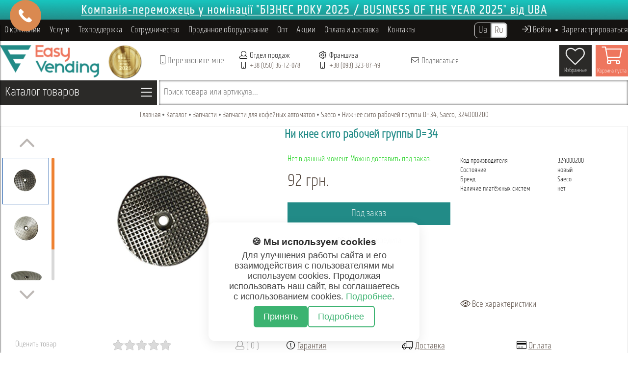

--- FILE ---
content_type: text/html; charset=utf-8
request_url: https://easyvending.com.ua/catalog/zapchasti/dlya-kofeynykh-avtomatov/saeco/nizhnee-sito-rabochey-gruppy-d-34/
body_size: 20472
content:


<!DOCTYPE html>
<html lang="ru">
	<head>
		<title>Нижнее сито рабочей группы D=34 Saeco 324000200 :: Купить недорого</title>
		<meta http-equiv="content-type" content="text/html; charset=utf-8" />
		<meta http-equiv="X-UA-Compatible" content="IE=edge" />
		<meta name="viewport" content="width=device-width, initial-scale=1.0">
		<link rel="canonical" href="https://easyvending.com.ua/catalog/zapchasti/dlya-kofeynykh-avtomatov/saeco/nizhnee-sito-rabochey-gruppy-d-34/">

		<link rel="alternate" hreflang="uk-UA" href="https://easyvending.com.ua/ua/catalog/zapchasti/dlya-kofeynykh-avtomatov/saeco/nizhnee-sito-rabochey-gruppy-d-34/">
		<link rel="alternate" hreflang="ru-UA" href="https://easyvending.com.ua/catalog/zapchasti/dlya-kofeynykh-avtomatov/saeco/nizhnee-sito-rabochey-gruppy-d-34/">
		<link rel="alternate" hreflang="x-default" href="https://easyvending.com.ua/ua/catalog/zapchasti/dlya-kofeynykh-avtomatov/saeco/nizhnee-sito-rabochey-gruppy-d-34/">

		<link rel="preload" href="/bitrix/templates/prohome/fonts/monitorica.otf" as="font" crossorigin="">
		<link href="/bitrix/templates/prohome/font-awesome/webfonts/fa-light-300.woff2" as="font" crossorigin="">
						<meta http-equiv="Content-Type" content="text/html; charset=utf-8" />
<meta name="description" content="Купить Нижнее сито рабочей группы D=34 Saeco недорого в Украине ✓ Код 324000200 ✓ Новый и бу ✓ Оперативная доставка" />
<link rel="canonical" href="https://easyvending.com.ua/catalog/zapchasti/dlya-kofeynykh-avtomatov/saeco/nizhnee-sito-rabochey-gruppy-d-34/" />
<script data-skip-moving="true">(function(w, d, n) {var cl = "bx-core";var ht = d.documentElement;var htc = ht ? ht.className : undefined;if (htc === undefined || htc.indexOf(cl) !== -1){return;}var ua = n.userAgent;if (/(iPad;)|(iPhone;)/i.test(ua)){cl += " bx-ios";}else if (/Windows/i.test(ua)){cl += ' bx-win';}else if (/Macintosh/i.test(ua)){cl += " bx-mac";}else if (/Linux/i.test(ua) && !/Android/i.test(ua)){cl += " bx-linux";}else if (/Android/i.test(ua)){cl += " bx-android";}cl += (/(ipad|iphone|android|mobile|touch)/i.test(ua) ? " bx-touch" : " bx-no-touch");cl += w.devicePixelRatio && w.devicePixelRatio >= 2? " bx-retina": " bx-no-retina";if (/AppleWebKit/.test(ua)){cl += " bx-chrome";}else if (/Opera/.test(ua)){cl += " bx-opera";}else if (/Firefox/.test(ua)){cl += " bx-firefox";}ht.className = htc ? htc + " " + cl : cl;})(window, document, navigator);</script>

<link href="/bitrix/js/ui/design-tokens/dist/ui.design-tokens.css?175683305426358" type="text/css"  rel="stylesheet" />

<link href="/bitrix/js/main/popup/dist/main.popup.bundle.css?175683333831694" type="text/css"  rel="stylesheet" />
<link href="/bitrix/cache/css/s1/prohome/page_1ef16003bbbeb4f94a48137aca655912/page_1ef16003bbbeb4f94a48137aca655912_v1.css?1763029238140560" type="text/css"  rel="stylesheet" />
<link href="/bitrix/cache/css/s1/prohome/template_efeeec937d23b5a1a0824ab1d3e074be/template_efeeec937d23b5a1a0824ab1d3e074be_v1.css?1763029229127618" type="text/css"  data-template-style="true" rel="stylesheet" />
<link href="/bitrix/panel/main/popup.css?175580156422696" type="text/css"  data-template-style="true"  rel="stylesheet" />






<script type="application/ld+json" type="application/ld+json">{"@context":"https:\/\/schema.org","@type":"ItemList","name":null,"url":"https:\/\/easyvending.com.ua\/catalog\/zapchasti\/dlya-kofeynykh-avtomatov\/saeco\/nizhnee-sito-rabochey-gruppy-d-34\/","numberOfItems":4,"itemListElement":"[{\"@type\":\"ListItem\",\"position\":1,\"item\":{\"@type\":\"Product\",\"name\":\"\\u041f\\u043b\\u0430\\u0441\\u0442\\u0438\\u043d\\u0430 \\u043c\\u0435\\u0442\\u0430\\u043b\\u043b\\u0438\\u0447\\u0435\\u0441\\u043a\\u0430\\u044f\",\"image\":[\"https:\\\/\\\/easyvending.com.ua\\\/upload\\\/iblock\\\/737\\\/737316f55bbd7bce51900ae155ec2235.jpg\",[]],\"description\":\"\",\"brand\":{\"@type\":\"Brand\",\"name\":\"Easy Vending\"},\"offers\":{\"@type\":\"Offer\",\"url\":\"https:\\\/\\\/easyvending.com.ua\\\/catalog\\\/zapchasti\\\/dlya-kofeynykh-avtomatov\\\/saeco\\\/plastina-metallicheskaya-\\\/\",\"priceCurrency\":\"UAH\",\"price\":643,\"itemCondition\":\"https:\\\/\\\/schema.org\\\/NewCondition\",\"availability\":\"https:\\\/\\\/schema.org\\\/InStock\",\"seller\":{\"@type\":\"Organization\",\"name\":\"Easy Vending\"}}}},{\"@type\":\"ListItem\",\"position\":2,\"item\":{\"@type\":\"Product\",\"name\":\"\\u041f\\u0440\\u0443\\u0436\\u0438\\u043d\\u0430 \\u043c\\u0435\\u0442\\u0430\\u043b\\u043b\\u0438\\u0447\\u0435\\u0441\\u043a\\u0430\\u044f 11.6\\\/12.3\",\"image\":[\"https:\\\/\\\/easyvending.com.ua\\\/upload\\\/iblock\\\/c97\\\/c97b642c7531259f036a121e9ebd6f92.jpg\",[]],\"description\":\"\",\"brand\":{\"@type\":\"Brand\",\"name\":\"Easy Vending\"},\"offers\":{\"@type\":\"Offer\",\"url\":\"https:\\\/\\\/easyvending.com.ua\\\/catalog\\\/zapchasti\\\/dlya-kofeynykh-avtomatov\\\/saeco\\\/pruzhina-metallicheskaya-11-6-12-3\\\/\",\"priceCurrency\":\"UAH\",\"price\":58,\"itemCondition\":\"https:\\\/\\\/schema.org\\\/NewCondition\",\"availability\":\"https:\\\/\\\/schema.org\\\/InStock\",\"seller\":{\"@type\":\"Organization\",\"name\":\"Easy Vending\"}}}},{\"@type\":\"ListItem\",\"position\":3,\"item\":{\"@type\":\"Product\",\"name\":\"\\u0417\\u0430\\u0449\\u0438\\u0442\\u043d\\u0430\\u044f \\u0437\\u0430\\u0441\\u043b\\u043e\\u043d\\u043a\\u0430\",\"image\":[\"https:\\\/\\\/easyvending.com.ua\\\/upload\\\/iblock\\\/d65\\\/d655d471f4e4c52bf125a1243ca44d32.jpg\",[]],\"description\":\"\",\"brand\":{\"@type\":\"Brand\",\"name\":\"Easy Vending\"},\"offers\":{\"@type\":\"Offer\",\"url\":\"https:\\\/\\\/easyvending.com.ua\\\/catalog\\\/zapchasti\\\/dlya-kofeynykh-avtomatov\\\/saeco\\\/zashchitnaya-zaslonka\\\/\",\"priceCurrency\":\"UAH\",\"price\":1400,\"itemCondition\":\"https:\\\/\\\/schema.org\\\/NewCondition\",\"availability\":\"https:\\\/\\\/schema.org\\\/InStock\",\"seller\":{\"@type\":\"Organization\",\"name\":\"Easy Vending\"}}}},{\"@type\":\"ListItem\",\"position\":4,\"item\":{\"@type\":\"Product\",\"name\":\"\\u0412\\u0438\\u043d\\u0442 \\u043a\\u043e\\u0444\\u0435\\u043c\\u043e\\u043b\\u043a\\u0438\",\"image\":[\"https:\\\/\\\/easyvending.com.ua\\\/upload\\\/iblock\\\/c26\\\/c266a98689536886ab297ad6b8e459ec.jpg\",[]],\"description\":\"\",\"brand\":{\"@type\":\"Brand\",\"name\":\"Easy Vending\"},\"offers\":{\"@type\":\"Offer\",\"url\":\"https:\\\/\\\/easyvending.com.ua\\\/catalog\\\/zapchasti\\\/dlya-kofeynykh-avtomatov\\\/saeco\\\/vint-kofemolki\\\/\",\"priceCurrency\":\"UAH\",\"price\":528,\"itemCondition\":\"https:\\\/\\\/schema.org\\\/NewCondition\",\"availability\":\"https:\\\/\\\/schema.org\\\/InStock\",\"seller\":{\"@type\":\"Organization\",\"name\":\"Easy Vending\"}}}}]"}</script>
<meta property="og:title" content="Нижнее сито рабочей группы D=34"/>
<meta property="og:image" content="https://easyvending.com.ua/upload/iblock/d6f/d6fcdd4ea3674f75a1635b45538bb8af.JPG"/>
<meta property="og:description" content="В связи с колебанием курса не всегда удается оперативно изменять цены, просим актуальную цену по курсу узнать по телефону у профильного менеджера. Спасибо за понимание.

Нижнее сито рабочей группы (7гр.) на Амбра, Федра, Кристалло.
 Код товара: 324000200"/>
<meta property="og:type" content="website">
<meta property="twitter:card" content="summary">
<meta property="og:site_name" content="Easyvending">
<meta property="og:url" content="https://easyvending.com.ua/catalog/zapchasti/dlya-kofeynykh-avtomatov/saeco/nizhnee-sito-rabochey-gruppy-d-34/">
<meta property="og:title" content="Нижнее сито рабочей группы D=34 Saeco 324000200 :: Купить недорого">
<meta property="og:description" content="Купить Нижнее сито рабочей группы D=34 Saeco недорого в Украине ✓ Код 324000200 ✓ Новый и бу ✓ Оперативная доставка">
<meta property="fb:app_id" content="159964984454197">

		<link rel="stylesheet" href="/local/templates/prohome/css/custom.css" type="text/css" />

								<meta name='google-site-verification' content='nBEJjc5BDCJ071j9tagcpFyKVQMjWYEFunX5_FQDcMM' />

		
		<!-- Google Tag Manager -->
		<script data-skip-moving="true">
			(function(w,d,s,l,i){w[l]=w[l]||[];w[l].push({'gtm.start':
			new Date().getTime(),event:'gtm.js'});var f=d.getElementsByTagName(s)[0],
			j=d.createElement(s),dl=l!='dataLayer'?'&l='+l:'';j.async=true;j.src=
			'https://www.googletagmanager.com/gtm.js?id='+i+dl;f.parentNode.insertBefore(j,f);
			})(window,document,'script','dataLayer','GTM-PR8V5QG');
		</script>
	</head>

	<body onload="page_loading()">

		<!-- Google Tag Manager (noscript) -->
		<noscript><iframe src="https://www.googletagmanager.com/ns.html?id=GTM-PR8V5QG" height="0" width="0" style="display:none;visibility:hidden"></iframe></noscript>
		<!-- End Google Tag Manager (noscript) -->

		<div id="panel"></div>

		<div class="body">

						<div class="top-banner">
<div class="top-banner">
<div id="comp_9b8bd6bad3a09fefb95e79f6bb9143fd">
<div class="top-slider-wrapp">
	<div class="flexslider">
		<ul class="slides">
									<li class="box" id="bx_3218110189_9939">
				<div><img data-src="/upload/iblock/632/cxiaz41jtpqqc1exm9yde13grh3iddwl.jpg" alt="" /></div>
								<a class="" href="https://easyvending.com.ua/i-news/biznes-roku-2025/" ></a>
							</li>
					</ul>
	</div>
</div>



</div></div>
</div>
			
			
			<div class="menu-adaptive-area transition-03">
				<div class="menu-adaptive-area-in">
					<div class="menu-adaptive-area-content" id="top-menu-adaptive"></div>
				</div>
			</div>

			<div id="tpanel" class="tpanel">
				<div class="centering">
					
					<div class="auth-button">
													<span class="mrzv-link-ajax" data-href="/ajax/auth/index.php" onclick="mrzv_popup_ajax(this, 'page=/catalog/zapchasti/dlya-kofeynykh-avtomatov/saeco/nizhnee-sito-rabochey-gruppy-d-34/&lang=ru');">
								<i class="fal fa-sign-in"></i><span> Войти								<span style="margin:0 4px;font-size:5px;vertical-align:top;"><i class="fas fa-circle"></i></span> Зарегистрироваться</span>
							</span>
											</div>

					<span class="switch-lang">
						<span class="transition-02 ua " onclick="change_lang('ua', 'ru')">Ua</span>
												<span class="transition-02 ru current" onclick="change_lang('ru', 'ru')">Ru</span>
					</span>

					<div class="top-menu" id="top-menu">
						

<ul id="h-multilevel-menu" style="*display:none">

	
	
	
					<li >
				<div class="root-item transition-04">О компании</div>
				<ul>
		
	
	
	
	
	
		
							<li >
					<a class=" transition-04" href="/t-base/about-us/">
						О нас					</a>
				</li>
			
		
	
	
	
	
	
		
							<li >
					<a class=" transition-04" href="/t-base/confidentiality/">
						Политика конфиденциальности сайта					</a>
				</li>
			
		
	
	
	
	
	
		
							<li >
					<a class=" transition-04" href="/t-base/contract-offer/">
						Договор публичной оферты					</a>
				</li>
			
		
	
	
	
	
	
		
							<li >
					<a class=" transition-04" href="/t-base/cookies/">
						Cookies					</a>
				</li>
			
		
	
	
	
	
	
		
							<li >
					<a class=" transition-04" href="/t-base/we-in-press/">
						Мы в СМИ					</a>
				</li>
			
		
	
	
	
	
	
		
							<li >
					<a class=" transition-04" href="/t-base/reviews/">
						Отзывы					</a>
				</li>
			
		
	
	
	
	
	
		
							<li >
					<a class=" transition-04" href="/i-news/">
						Новости					</a>
				</li>
			
		
	
	
	
	
	
		
							<li >
					<a class=" transition-04" href="/i-articles/">
						Статьи					</a>
				</li>
			
		
	
	
	
			</ul></li>	
	
					<li >
				<div class="root-item transition-04">Услуги</div>
				<ul>
		
	
	
	
	
	
		
							<li >
					<a class=" transition-04" href="/t-services/all-for-vending/">
						Все для вендинга					</a>
				</li>
			
		
	
	
	
	
	
		
							<li >
					<a class=" transition-04" href="/t-services/all-for-horeca/">
						Все для HoReCa					</a>
				</li>
			
		
	
	
	
	
	
		
							<li >
					<a class=" transition-04" href="/t-services/education/">
						Обучение					</a>
				</li>
			
		
	
	
	
	
	
		
							<li >
					<a class=" transition-04" href="/t-services/sales-assistance/">
						Помощь в продаже оборудования					</a>
				</li>
			
		
	
	
	
	
	
		
							<li >
					<a class=" transition-04" href="/t-services/buyout/">
						Выкуп кофейных автоматов					</a>
				</li>
			
		
	
	
	
	
	
		
							<li >
					<a class=" transition-04" href="/t-services/trade-in/">
						Trade-in (обмен старого на новый)					</a>
				</li>
			
		
	
	
	
	
	
		
							<li >
					<a class=" transition-04" href="/t-services/pre-sale-preparation/">
						Предпродажная подготовка б.у. аппаратов					</a>
				</li>
			
		
	
	
	
	
	
		
							<li >
					<a class=" transition-04" href="/t-services/consultation/">
						Консультации					</a>
				</li>
			
		
	
	
	
			</ul></li>	
	
					<li >
				<div class="root-item transition-04">Техподдержка</div>
				<ul>
		
	
	
	
	
	
		
							<li >
					<a class=" transition-04" href="/t-tech-support/repair/">
						Ремонт кофейного оборудования					</a>
				</li>
			
		
	
	
	
	
	
		
							<li >
					<a class=" transition-04" href="/t-tech-support/warranty-service/">
						Гарантийное обслуживание					</a>
				</li>
			
		
	
	
	
	
	
					<li >
				<div class="parent  transition-04" href="/t-tech-support/documentation/">Инструкции и Деталировки					<span><i class="fal fa-angle-right"></i></span>
				</div>
				<ul>
		
	
	
	
	
	
		
							<li >
					<a class=" transition-04" href="/t-tech-support/documentation/coffee-slot-machines/">
						Кофейные автоматы					</a>
				</li>
			
		
	
	
	
	
	
		
							<li >
					<a class=" transition-04" href="/t-tech-support/documentation/snack-slot-machines/">
						Снековые автоматы					</a>
				</li>
			
		
	
	
	
	
	
		
							<li >
					<a class=" transition-04" href="/t-tech-support/documentation/pay-systems/">
						Платёжные системы					</a>
				</li>
			
		
	
	
	
	
	
		
							<li >
					<a class=" transition-04" href="/t-tech-support/documentation/coffee-machines/">
						Кофемашины					</a>
				</li>
			
		
	
	
	
	
	
		
							<li >
					<a class=" transition-04" href="/t-tech-support/documentation/coffee-grinders/">
						Кофемолки					</a>
				</li>
			
		
	
	
	
			</ul></li></ul></li>	
	
					<li >
				<div class="root-item transition-04">Сотрудничество</div>
				<ul>
		
	
	
	
	
	
		
							<li >
					<a class=" transition-04" href="/t-cooperation/rental-locations/">
						Аренды локации					</a>
				</li>
			
		
	
	
	
	
	
		
							<li >
					<a class=" transition-04" href="/t-cooperation/vacancy/">
						Наши вакансии					</a>
				</li>
			
		
	
	
	
	
	
		
							<li >
					<a class=" transition-04" href="/t-cooperation/regional-customers/">
						Региональным клиентам					</a>
				</li>
			
		
	
	
	
	
	
		
							<li >
					<a class=" transition-04" href="/t-cooperation/wholesale-customers/">
						Оптовым клиентам					</a>
				</li>
			
		
	
	
	
	
	
		
							<li >
					<a class=" transition-04" href="/t-cooperation/for-representatives/">
						Представителям					</a>
				</li>
			
		
	
	
	
	
	
		
							<li >
					<a class=" transition-04" href="/t-cooperation/novice-vendors/">
						Начинающим вендорам					</a>
				</li>
			
		
	
	
	
	
	
		
							<li >
					<a class=" transition-04" href="/t-cooperation/advanced-vendors/">
						Продвинутым вендорам					</a>
				</li>
			
		
	
	
	
	
	
		
							<li >
					<a class=" transition-04" href="/t-cooperation/prices/">
						Прайсы					</a>
				</li>
			
		
	
	
	
			</ul></li>	
	
		
							<li >
					<a class="no-parent root-item transition-04" href="/t-our-works/">
						Проданное оборудование					</a>
				</li>
			
		
	
	
	
	
	
		
							<li >
					<a class="no-parent root-item transition-04" href="/t-opt/">
						Опт					</a>
				</li>
			
		
	
	
	
	
	
		
							<li >
					<a class="no-parent root-item transition-04" href="/t-sale/">
						Акции					</a>
				</li>
			
		
	
	
	
	
	
					<li >
				<div class="root-item transition-04">Оплата и доставка</div>
				<ul>
		
	
	
	
	
	
		
							<li >
					<a class=" transition-04" href="/t-pay-delivery/kredit-conditions/">
						Рассрочка, Кредит - условия оформления					</a>
				</li>
			
		
	
	
	
	
	
		
							<li >
					<a class=" transition-04" href="/t-pay-delivery/kak-oformit-zakaz/">
						Как оформить заказ					</a>
				</li>
			
		
	
	
	
	
	
		
							<li >
					<a class=" transition-04" href="/t-pay-delivery/oplata/">
						Оплата					</a>
				</li>
			
		
	
	
	
	
	
		
							<li >
					<a class=" transition-04" href="/t-pay-delivery/dostavka/">
						Доставка					</a>
				</li>
			
		
	
	
	
	
	
		
							<li >
					<a class=" transition-04" href="/t-pay-delivery/vozvrat/">
						Возврат					</a>
				</li>
			
		
	
	
	
	
	
		
							<li >
					<a class=" transition-04" href="/t-pay-delivery/leasing/">
						Лизинг					</a>
				</li>
			
		
	
	
	
			</ul></li>	
	
		
							<li >
					<a class="no-parent root-item transition-04" href="/t-contacts/">
						Контакты					</a>
				</li>
			
		
	
	
	
	
</ul>

<div class="menu-clear-left"></div>

	
					</div>
				</div>
			</div>

			<div class="header">		
								<div class="centering">
						<div class="column-1">
							<a href="/" title="Главная">
								<img src="/bitrix/templates/prohome/img/logo-new.png" alt="Easyvending" />
							</a>
							<span>
								<img src="/upload/photo-header/business-of-the-year-2025-80-80.png" title="" />
							</span>
						</div>
						
						<div class="column-2">
							<div class="mrzv-link-ajax" data-href="/ajax/header/recall.php" onclick="mrzv_popup_ajax(this, 'lang=ru&page=/catalog/zapchasti/dlya-kofeynykh-avtomatov/saeco/nizhnee-sito-rabochey-gruppy-d-34/&device=desktop&client_id=');" title="Перезвоните мне">
								<i class="fal fa-mobile"></i> Перезвоните мне							</div>
													</div>
						
						<div class="column-3">
							<div class="col-30">
								<small><i class="fal fa-user"></i> Отдел продаж</small>
								<i class="fal fa-mobile"></i> <span itemprop="telephone"><a class="binct-phone-number-3" href="tel:+380668888449">+38 (066) 88-88-449</a></span><br />
																							</div>
														<div class="col-35">
								<small><i class="fal fa-cog"></i> Франшиза</small>
								<i class="fal fa-mobile"></i> <span itemprop="telephone"><a class="binct-phone-number-4" href="tel:+380933238749">+38 (093) 323-87-49</a></span>
							</div>
							<div class="col-35">
																<div class="mrzv-link-ajax" data-href="/ajax/header/subscribe.php" onclick="mrzv_popup_ajax(this, 'lang=ru');" title="Подписаться">
																	<i class="fal fa-envelope"></i>
									Подписаться																	</div>
							</div>
						</div>
						
						<div class="column-4">
							<div class="cart-header transition-03" id="cart">
								

<div class="basketinhead">

	<a href="/personal/cart/" title="Ваша корзина">

		<div id="basketinfo" class="descr">

			<div id="basket-main"><i class="fal fa-shopping-cart"></i></div>

			<!--'start_frame_cache_basketinfo'-->
							<span class="basket-hide">Корзина пуста</span>
			<!--'end_frame_cache_basketinfo'-->
		</div>

	</a>

</div>
							</div>
							<div class="favorite-header transition-03" id="favorite">
								<!--'start_frame_cache_Mx9V9q'-->

<div class="mrzv-link-ajax favorite" data-href="/favorite/" onclick="mrzv_popup_ajax(this);" title="Избранные">
	<i class="fal fa-heart"></i>
	<div class="favorite-count">
			</div>
	<span>Избранные</span>
</div><!--'end_frame_cache_Mx9V9q'-->							</div>
						</div>
				</div>
							</div>

			<div class="main-content clearfix">

				<div class="catalog-menu">
					<div class="menu" data-lang="ru">
						<div class="parent transition-02">
							Каталог товаров <span class="fal fa-bars"></span>
						</div>
						<div class="drop-menu">
							<div class="main-column"></div>
							<div class="right-column">
								<div class="col-33"></div>
								<div class="col-33"><img src="/bitrix/templates/prohome/img/menu-catalog/menu-catalog-col-3-min.jpg" alt="" /></div>
								<div class="col-33"><div class="banners"></div></div>
							</div>
						</div>
					</div>
				</div>

				<div class="search-block">
					<div class="search-fake-block" onclick="show_search('ru')">Поиск товара или артикула...</div>
				</div>

				<div class="clearfix"></div>

								<div class="bx-breadcrumb" itemprop="http://schema.org/breadcrumb" itemscope itemtype="http://schema.org/BreadcrumbList">
			<div class="bx-breadcrumb-item" id="bx_breadcrumb_0" itemprop="itemListElement" itemscope itemtype="http://schema.org/ListItem">
				
				<a href="/" title="Главная" itemprop="item">
					<span itemprop="name">Главная</span>
				</a>
				<meta itemprop="position" content="1" />
			</div>
			
			<div class="bx-breadcrumb-item" id="bx_breadcrumb_1" itemprop="itemListElement" itemscope itemtype="http://schema.org/ListItem">
				<i class="fas fa-circle"></i>
				<a href="/catalog/" title="Каталог" itemprop="item">
					<span itemprop="name">Каталог</span>
				</a>
				<meta itemprop="position" content="2" />
			</div>
			
			<div class="bx-breadcrumb-item" id="bx_breadcrumb_2" itemprop="itemListElement" itemscope itemtype="http://schema.org/ListItem">
				<i class="fas fa-circle"></i>
				<a href="/catalog/zapchasti/" title="Запчасти" itemprop="item">
					<span itemprop="name">Запчасти</span>
				</a>
				<meta itemprop="position" content="3" />
			</div>
			
			<div class="bx-breadcrumb-item" id="bx_breadcrumb_3" itemprop="itemListElement" itemscope itemtype="http://schema.org/ListItem">
				<i class="fas fa-circle"></i>
				<a href="/catalog/zapchasti/dlya-kofeynykh-avtomatov/" title="Запчасти для кофейных автоматов" itemprop="item">
					<span itemprop="name">Запчасти для кофейных автоматов</span>
				</a>
				<meta itemprop="position" content="4" />
			</div>
			
			<div class="bx-breadcrumb-item" id="bx_breadcrumb_4" itemprop="itemListElement" itemscope itemtype="http://schema.org/ListItem">
				<i class="fas fa-circle"></i>
				<a href="/catalog/zapchasti/dlya-kofeynykh-avtomatov/saeco/" title="Saeco" itemprop="item">
					<span itemprop="name">Saeco</span>
				</a>
				<meta itemprop="position" content="5" />
			</div>
			
			<div class="bx-breadcrumb-item" id="bx-breadcrumb-item-last" itemprop="itemListElement" itemscope itemtype="http://schema.org/ListItem">
				<i class="fas fa-circle"></i>
				<a itemprop="item"><span itemprop="name">Нижнее сито рабочей группы D=34, Saeco, 324000200</span></a>
				<meta itemprop="position" content="6" />
			</div></div>				
				<div id="content" class="content">

<div class=''>

	<div class=''>
		

<div style="display:block;width:100%;clear:both;overflow:hidden"
			class="
			elementdetail
			js-element
			js-elementid3818			simple									propvision1
			clearfix
			"
			id=""
			data-elementid="3818"
			data-elementname="Нижнее сито рабочей группы D=34"
>

	<i class="icon da2qb"></i>

	<div class="element-gift-block"><a href="#anchor-gifts-block"><i class="fal fa-gift"></i></a></div>
	
		<div class="pictures changegenimage">
		<div class="picslider vertical scrollp">
			<a rel="nofollow" class="scrollbtn prev page" href="#"><i class="fal fa-angle-up"></i></a>
			
			<div class="d_jscrollpane scroll " id="d_scroll_3818">
								<div class="sliderin scrollinner" style="height:336px;"><a rel="nofollow" class="changeimage scrollitem" href="#"><img src="/upload/resize_cache/iblock/d6f/90_90_140cd750bba9870f18aada2478b24840a/d6fcdd4ea3674f75a1635b45538bb8af.JPG" alt="Нижнее сито рабочей группы D=34" data-fancybox data-src="/upload/iblock/d6f/d6fcdd4ea3674f75a1635b45538bb8af.JPG" data-bigimage="/upload/iblock/d6f/d6fcdd4ea3674f75a1635b45538bb8af.JPG" /></a><a rel="nofollow" class="changeimage scrollitem" href="#"><img src="/upload/resize_cache/iblock/98d/90_90_140cd750bba9870f18aada2478b24840a/98d0e3b0db810f7e3450da03f47f30fb.JPG" alt="Нижнее сито рабочей группы D=34" data-fancybox data-src="/upload/iblock/98d/98d0e3b0db810f7e3450da03f47f30fb.JPG" data-bigimage="/upload/iblock/98d/98d0e3b0db810f7e3450da03f47f30fb.JPG" /></a><a rel="nofollow" class="changeimage scrollitem" href="#"><img src="/upload/resize_cache/iblock/134/90_90_140cd750bba9870f18aada2478b24840a/134306c8cf790081f57402267706fd90.JPG" alt="Нижнее сито рабочей группы D=34" data-fancybox data-src="/upload/iblock/134/134306c8cf790081f57402267706fd90.JPG" data-bigimage="/upload/iblock/134/134306c8cf790081f57402267706fd90.JPG" /></a></div>
				
			</div>
			<a rel="nofollow" class="scrollbtn next page" href="#"><i class="fal fa-angle-down"></i></a>
		</div>

		<div class="pic">
						<div class="glass">
				<img class="js_picture_glass genimage"
						src="/upload/iblock/d6f/d6fcdd4ea3674f75a1635b45538bb8af.JPG"
						alt="Нижнее сито рабочей группы D=34"
						data-fancybox
						data-src="/upload/iblock/d6f/d6fcdd4ea3674f75a1635b45538bb8af.JPG"
						data-bigimage="/upload/iblock/d6f/d6fcdd4ea3674f75a1635b45538bb8af.JPG"
				/>
				<div class="glass_lupa"></div>
			</div>
																				</div>

			</div>
	

		<div class="info">
		<h1>Нижнее сито рабочей группы D=34</h1>
		
		<div class="info-left-column">
		
						<div class="articleandstores clearfix">
								
				

<div class="stores gopro_20" data-firstElement="3818">

		<div class="genamount-" ><span>Нет в данный момент. Можно доставить под заказ.</span>		<i class="icon pngicons"></i>
		</div>
				<div class="popupstores noned" id="popupstores_3818">
			<table>
								<tr class="store_9" style="display:;">
										<td class="amount">отсутствует</td>
				</tr>
								<tr class="store_6" style="display:;">
										<td class="amount">отсутствует</td>
				</tr>
								<tr class="store_7" style="display:;">
										<td class="amount">отсутствует</td>
				</tr>
								<tr class="store_8" style="display:;">
										<td class="amount">отсутствует</td>
				</tr>
								<tr class="store_5" style="display:;">
										<td class="amount">отсутствует</td>
				</tr>
								<tr class="store_2" style="display:;">
										<td class="amount">отсутствует</td>
				</tr>
								<tr class="store_3" style="display:;">
										<td class="amount">отсутствует</td>
				</tr>
								<tr class="store_4" style="display:;">
										<td class="amount">отсутствует</td>
				</tr>
								<tr class="store_1" style="display:;">
										<td class="amount">отсутствует</td>
				</tr>
							</table>
		</div>
		
</div>

				
				
			</div>

									<div class="soloprice">

													
										<div class="price gen price_pdv_"
							data-tip="tip"
							data-price="92"
					>
						92 грн.											</div>
									
									
 
				
								
			</div>
									<div class="clearfix">
															</div>

			
									<noindex>
			<div class="buy clearfix">

				<form class="add2basketform js-buyform3818 js-synchro clearfix"
						name="add2basketform"
						data-brand="Saeco"
				>

					<input type="hidden" name="action" value="ADD2BASKET">
					<input type="hidden" name="id" class="js-add2basketpid" value="3818">
					<input type="hidden" name="" class="dataurl" value="/catalog/zapchasti/dlya-kofeynykh-avtomatov/saeco/nizhnee-sito-rabochey-gruppy-d-34/index.php" />

					
					<div class="mrzv-link-ajax kredit transition-02"
							data-href="/ajax/element/order/index.php?lang=ru&page=https://easyvending.com.ua/catalog/zapchasti/dlya-kofeynykh-avtomatov/saeco/nizhnee-sito-rabochey-gruppy-d-34/&element_id=3818&product=Нижнее сито рабочей группы D=34"
							onclick="mrzv_popup_ajax(this);" title=""
					>
						Под заказ					</div>

					
										
					<input type="submit" name="submit" class="noned" value="" />
				</form>
												<div class="clearfix"></div>
												<div class="kredit-area">
										<span class="mrzv-link-ajax link-conditions transition-02" data-href="/t-pay-delivery/kredit-conditions/?lang=ru" onclick="mrzv_popup_ajax(this);" title="Условия кредита">
						<i class="fal fa-eye"></i> Условия кредита					</span>
				</div>
				
			</div>
			</noindex>

		</div>

		<div class="info-right-column">
			<div class="properties-list">
				

<table class="groupedprops">
				<tr>
				<th colspan="2" class="first"></th>
			</tr>
							<tr>
					<td class="first-column"><div class="">Код производителя</div></td>
					<td class="second-column">
												<div class="val">
																												324000200																				</div>
											</td>
					<div class="clear"></div>
				</tr>
				<div class="clear"></div>
								<tr>
					<td class="first-column"><div class="">Состояние</div></td>
					<td class="second-column">
												<div class="val">
																												новый																				</div>
											</td>
					<div class="clear"></div>
				</tr>
				<div class="clear"></div>
								<tr>
					<td class="first-column"><div class="">Бренд</div></td>
					<td class="second-column">
												<div class="val">
																					Saeco													</div>
											</td>
					<div class="clear"></div>
				</tr>
				<div class="clear"></div>
							<tr>
				<td class="first-column"><div class=""><span>Наличие платёжных систем</span></div></td>
				<td class="second-column">
										<div class="val">
																																										нет																										</div>
									</td>
				<div class="clear"></div>
			</tr>
			<div class="clear"></div>
		</table>
			</div>
						<a class="switcher" href="#properties"><i class="fal fa-eye"></i> Все характеристики</a>
					</div>

	</div>
	
	<div class="clear"></div>
	
	<div class="vote-share">
		<div class="vote">
			

<div class="bx_item_detail_rating">
	<div class="item-text">Оценить товар</div>
	<div class="bx_item_rating">
		<div class="bx_stars_container">
			<div id="bx_vo_1_3818_sBq3II_stars" class="bx_stars_bg"></div>
			<div id="bx_vo_1_3818_sBq3II_progr" class="bx_stars_progres"></div>
		</div>
	</div>
	<div class="bx_stars_rating_votes"><i class="fal fa-user"></i> <span id="bx_vo_1_3818_sBq3II_rating">0</span></div>
</div>

						</div>

			</div>
	<div class="buy-info">
		<div class="buy-info-item">
			<div class="buy-info-item-title">
				<i class="fal fa-exclamation-circle"></i>
				<a href="/t-tech-support/warranty-service/" target="_blank" title="Условия гарантии">
					Гарантия				</a>
			</div>
			<div class="buy-info-item-list">
								14 дней на				<a href="/t-pay-delivery/vozvrat/" target="_blank" title="Условия обмена и возврата продукции">обмен/возврат</a>
			</div>
		</div>
		<div class="buy-info-item">
			<div class="buy-info-item-title">
				<i class="fal fa-truck"></i> <a href="/t-pay-delivery/dostavka/" target="_blank" title="Условия доставки">Доставка</a>
			</div>
			<div class="buy-info-item-list">
				Самовывоз: <a href="/t-contacts/" target="_blank" title="Адрес склада компании">Киев, ул. Кирилловская,86...</a><br />
				По Украине: Новая Почта, Деливери - согласно тарифам компании-перевозчика			</div>
		</div>
		<div class="buy-info-item">
			<div class="buy-info-item-title"><i class="fal fa-credit-card "></i> <a href="/t-pay-delivery/oplata/" target="_blank" title="Условия оплаты">Оплата</a></div>
			<div class="buy-info-item-list">
				Оплата на Банковский счёт<br />
				Оформление товара в Рассрочку или в Кредит<br />
							</div>
		</div>
	</div>

	<div class="clear"></div>

	<div class="tabs-column">

		<div class="detailtabs tabs">
			<div class="headers clearfix">
				
				<a class="switcher" href="#detailtext">Описание</a>
		
				<a class="switcher" href="#properties">Характеристики</a>
		
		
																						
					</div>
			<div class="contents">
				
				<div class="content detailtext selected" id="detailtext">
			<div class="contentbody clearfix">
				<div class="contentinner">
										<div class="detailtext-in">
												<b>В связи с колебанием курса не всегда удается оперативно изменять цены, просим актуальную цену по курсу узнать по телефону у профильного менеджера. Спасибо за понимание.</b>
<br><br>
Нижнее сито рабочей группы (7гр.) на Амбра, Федра, Кристалло.<br>
 Код товара: 324000200<br>												<div class="detailtext-more" onclick="open_full_text();"><i class="fal fa-eye"></i> подробнее</div>
					</div>
									</div>
			</div>
		</div>
		
				<div class="content properties selected" id="properties">
			<a class="" href="#properties"></a>
			<div class="contentbody clearfix">
				<div class="contentinner">
					

<table class="groupedprops">
				<tr>
				<th colspan="2" class="first"></th>
			</tr>
							<tr>
					<td class="first-column"><div class="">Код производителя</div></td>
					<td class="second-column">
												<div class="val">
																												324000200																				</div>
											</td>
					<div class="clear"></div>
				</tr>
				<div class="clear"></div>
								<tr>
					<td class="first-column"><div class="">Состояние</div></td>
					<td class="second-column">
												<div class="val">
																												новый																				</div>
											</td>
					<div class="clear"></div>
				</tr>
				<div class="clear"></div>
								<tr>
					<td class="first-column"><div class="">Бренд</div></td>
					<td class="second-column">
												<div class="val">
																					Saeco													</div>
											</td>
					<div class="clear"></div>
				</tr>
				<div class="clear"></div>
							<tr>
				<td class="first-column"><div class=""><span>Наличие платёжных систем</span></div></td>
				<td class="second-column">
										<div class="val">
																																										нет																										</div>
									</td>
				<div class="clear"></div>
			</tr>
			<div class="clear"></div>
		</table>
				</div>
			</div>
		</div>
		
		
		
										<div class="content selected" id="propSSYLKA">
												<div class="contentbody clearfix">
							<div class="contentinner">
															</div>
						</div>
					</div>
					
				
										<div class="content selected" id="propVIDEO_YOUTUBE">
						<div class="contentbody clearfix">
							<div class="contentinner">
															</div>
						</div>
					</div>
					
				
										<div class="content selected" id="propCATEGORY">
												<div class="contentbody clearfix">
							<div class="contentinner">
															</div>
						</div>
					</div>
					
				
										<div class="content selected" id="propINSTRUCTSIYA">
												<div class="contentbody clearfix">
							<div class="contentinner">
															</div>
						</div>
					</div>
					
				
										<div class="content selected" id="propMODIFICATION">
												<div class="contentbody clearfix">
							<div class="contentinner">
															</div>
						</div>
					</div>
					
				
										<div class="content selected" id="propFILE_INSRUCTIONS">
												<div class="contentbody clearfix">
							<div class="contentinner">
															</div>
						</div>
					</div>
					
					</div>

				</div>
		</div>

				
		
				
	<div class="review-column">
		<a name="comments"></a>
		<div class="blog-comment-title">
			Отзывы 		</div>
				<div id="soc_comments_div_3818" class="bx_soc_comments_div bx_important bx_blue">
						<div id="soc_comments_3818" class="bx-catalog-tab-section-container">

				<ul class="bx-catalog-tab-list" style="display:none;left: 0;">
					<li id="soc_comments_3818BLOG"><span>Комментарии</span></li>				</ul>

				<div class="bx-catalog-tab-body-container">
					<div class="bx-catalog-tab-container"><div id="soc_comments_3818BLOG_cont" class="tab-off"><div id="bx-cat-soc-comments-blg_3818">Загрузка комментариев...</div></div></div>
				</div>
			</div>
					</div>

			</div>

	

<div class="catalogsorter" id="composite_sorter" data-ajaxpagesid="ajaxpages_main">

	<!--'start_frame_cache_composite_sorter'-->
	<div class="sortaou">

		
	</div>

	
	<!--'end_frame_cache_composite_sorter'-->
</div>

	
</div>

<script type="application/ld+json">
	{
		"@context": "https://schema.org/",
		"@type": "Product",
		"name": "Нижнее сито рабочей группы D=34",
		"image": [
			"https://easyvending.com.ua/upload/iblock/d6f/d6fcdd4ea3674f75a1635b45538bb8af.JPG"
		],
		"description": "Нижнее сито рабочей группы D=34",
		"sku": "3818",
		"brand": {
			"@type": "Thing",
			"name": "Saeco"
		},
				"aggregateRating": {
			"@type": "AggregateRating",
			"ratingValue": 4.7,
			"reviewCount": 7
		},
				"offers": {
			"@type": "Offer",
			"availability": "https://schema.org/OutOfStock",
			"url": "https://easyvending.com.ua/catalog/zapchasti/dlya-kofeynykh-avtomatov/saeco/nizhnee-sito-rabochey-gruppy-d-34/",
			"priceCurrency": "UAH",
			"price": "92",
			"priceValidUntil": "2026-01-24",
			"itemCondition": "https://schema.org/NewCondition",
			"seller": {
				"@type": "Organization",
				"name": "Интернет-магазин easyvending.com.ua"
			}
		}
	}
</script>

<link href="https://easyvending.com.ua/local/templates/prohome/css/fancybox.css" rel="stylesheet">

<div id="ajaxpages_element" class="ajaxpages_main">

	
	<div class="showcase-title">С этим товаром чаще покупают</div><div class="showcase clearfix columns5" id="showcaseview">
			<div class="
						element
						js-element
						js-elementid2587						simple																		propvision1
						"
						data-elementid="2587"
						id="bx_3966226736_2587"
			>

				
				
				<div class="delete_favorites" data-id="2587"><i class="fal fa-times" data-id="2587"></i></div>

				<div class="js-add2basketpid-2587">
					<div class="in-basket"><i class="fal fa-cart-plus"></i></div>
				</div>

				<div class="inner">
					<div class="info-area">
						<div class="info-area-in">
																					
							<div class="quantity">
																<div class="icon-in-stock"></div>															</div>

																																		</div>
					</div>
					<div class="name">
												<a class="analitics-click-product"
							href="/catalog/zapchasti/dlya-kofeynykh-avtomatov/saeco/plastina-metallicheskaya-/"
							data-event="select_item"
							data-list="с этим товаром покупают"
							data-id="2587"
							data-name="Пластина металлическая"
							data-brand="Saeco"
							data-price="643"
							data-categories="Запчасти,Запчасти для кофейных автоматов,Saeco"
							data-category="Запчасти - Запчасти для кофейных автоматов - Saeco"
						>
												Пластина металлическая																		</a>
											</div>
															<div class="favorite-area transition-03">
						<div class="favorite h2o_add_favor"
								data-id="2587"
								data-event="add_to_wishlist"
								data-list="с этим товаром покупают"
								data-id="2587"
								data-name="Пластина металлическая"
								data-brand="Saeco"
								data-price="643"
								data-categories="Запчасти,Запчасти для кофейных автоматов,Saeco"
								data-category="Запчасти - Запчасти для кофейных автоматов - Saeco"
						></div>
					</div>
										<div class="pic">
																														<a class="analitics-click-product"
							href="/catalog/zapchasti/dlya-kofeynykh-avtomatov/saeco/plastina-metallicheskaya-/"
							data-event="select_item"
							data-list="с этим товаром покупают"
							data-id="2587"
							data-name="Пластина металлическая"
							data-brand="Saeco"
							data-price="643"
							data-categories="Запчасти,Запчасти для кофейных автоматов,Saeco"
							data-category="Запчасти - Запчасти для кофейных автоматов - Saeco"
						>
																				<img data-src="/upload/resize_cache/iblock/bed/300_300_140cd750bba9870f18aada2478b24840a/plastina_metallicheskaya.jpg" class="lazyload" alt="Пластина металлическая" title="Пластина металлическая" />
																									</a>
																							</div>
															<div class="soloprice">
																					<span class="price gen price_pdv_1 ">643 грн.</span>
								
																										</div>
					
					
					<div class="opt-prices" onclick="opt_prices_show('2587')">
						&nbsp;					</div>
					<div class="opt-prices-slide" id="opt-prices-slide-2587" onclick="opt_prices_show('2587')">
											</div>

					
										<noindex>
					<div class="buy">
												<form class="add2basketform js-buyform2587 js-synchro clearfix"
								name="add2basketform"
								data-id="2587"
								data-event="add_to_cart"
								data-list="с этим товаром покупают"
								data-id="2587"
								data-name="Пластина металлическая"
								data-brand="Saeco"
								data-price="643"
								data-categories=""
								data-category="Запчасти - Запчасти для кофейных автоматов - Saeco"
						>
							<input type="hidden" name="action" value="ADD2BASKET" />
							<input type="hidden" name="id" class="js-add2basketpid" value="2587" />
							<input type="hidden" name="" class="dataurl" value="/catalog/zapchasti/dlya-kofeynykh-avtomatov/saeco/nizhnee-sito-rabochey-gruppy-d-34/" />

														<div class="submit add2basket js-add2basketpid-2587 transition-03" title="Добавить в корзину">
								<div class="cart-add"><i class="fal fa-shopping-cart"></i> Добавить в корзину</div>
								<div class="cart-in"><i class="fal fa-cart-plus"></i> В корзине</div>
							</div>

							<input type="submit" name="submit" class="nonep" value="" />
						</form>
											</div>
					</noindex>
					
								</div>
		</div>

						
	
			<div class="
						element
						js-element
						js-elementid2516						simple																		propvision1
						"
						data-elementid="2516"
						id="bx_3966226736_2516"
			>

				
				
				<div class="delete_favorites" data-id="2516"><i class="fal fa-times" data-id="2516"></i></div>

				<div class="js-add2basketpid-2516">
					<div class="in-basket"><i class="fal fa-cart-plus"></i></div>
				</div>

				<div class="inner">
					<div class="info-area">
						<div class="info-area-in">
																					
							<div class="quantity">
																<div class="icon-in-stock"></div>															</div>

																																		</div>
					</div>
					<div class="name">
												<a class="analitics-click-product"
							href="/catalog/zapchasti/dlya-kofeynykh-avtomatov/saeco/pruzhina-metallicheskaya-11-6-12-3/"
							data-event="select_item"
							data-list="с этим товаром покупают"
							data-id="2516"
							data-name="Пружина металлическая 11.6/12.3"
							data-brand="Saeco"
							data-price="58"
							data-categories="Запчасти,Запчасти для кофейных автоматов,Saeco"
							data-category="Запчасти - Запчасти для кофейных автоматов - Saeco"
						>
												Пружина металлическая 11.6/12.3																		</a>
											</div>
															<div class="favorite-area transition-03">
						<div class="favorite h2o_add_favor"
								data-id="2516"
								data-event="add_to_wishlist"
								data-list="с этим товаром покупают"
								data-id="2516"
								data-name="Пружина металлическая 11.6/12.3"
								data-brand="Saeco"
								data-price="58"
								data-categories="Запчасти,Запчасти для кофейных автоматов,Saeco"
								data-category="Запчасти - Запчасти для кофейных автоматов - Saeco"
						></div>
					</div>
										<div class="pic">
																														<a class="analitics-click-product"
							href="/catalog/zapchasti/dlya-kofeynykh-avtomatov/saeco/pruzhina-metallicheskaya-11-6-12-3/"
							data-event="select_item"
							data-list="с этим товаром покупают"
							data-id="2516"
							data-name="Пружина металлическая 11.6/12.3"
							data-brand="Saeco"
							data-price="58"
							data-categories="Запчасти,Запчасти для кофейных автоматов,Saeco"
							data-category="Запчасти - Запчасти для кофейных автоматов - Saeco"
						>
																				<img data-src="/upload/resize_cache/iblock/2e8/300_300_140cd750bba9870f18aada2478b24840a/2e8afbf9dc6da4b600679081aaebd90c.jpg" class="lazyload" alt="Пружина металлическая 11.6/12.3" title="Пружина металлическая 11.6/12.3" />
																									</a>
																							</div>
															<div class="soloprice">
																					<span class="price gen price_pdv_1 ">58 грн.</span>
								
																										</div>
					
					
					<div class="opt-prices" onclick="opt_prices_show('2516')">
						&nbsp;					</div>
					<div class="opt-prices-slide" id="opt-prices-slide-2516" onclick="opt_prices_show('2516')">
											</div>

					
										<noindex>
					<div class="buy">
												<form class="add2basketform js-buyform2516 js-synchro clearfix"
								name="add2basketform"
								data-id="2516"
								data-event="add_to_cart"
								data-list="с этим товаром покупают"
								data-id="2516"
								data-name="Пружина металлическая 11.6/12.3"
								data-brand="Saeco"
								data-price="58"
								data-categories=""
								data-category="Запчасти - Запчасти для кофейных автоматов - Saeco"
						>
							<input type="hidden" name="action" value="ADD2BASKET" />
							<input type="hidden" name="id" class="js-add2basketpid" value="2516" />
							<input type="hidden" name="" class="dataurl" value="/catalog/zapchasti/dlya-kofeynykh-avtomatov/saeco/nizhnee-sito-rabochey-gruppy-d-34/" />

														<div class="submit add2basket js-add2basketpid-2516 transition-03" title="Добавить в корзину">
								<div class="cart-add"><i class="fal fa-shopping-cart"></i> Добавить в корзину</div>
								<div class="cart-in"><i class="fal fa-cart-plus"></i> В корзине</div>
							</div>

							<input type="submit" name="submit" class="nonep" value="" />
						</form>
											</div>
					</noindex>
					
								</div>
		</div>

						
	
			<div class="
						element
						js-element
						js-elementid2833						simple																		propvision1
						"
						data-elementid="2833"
						id="bx_3966226736_2833"
			>

				
				
				<div class="delete_favorites" data-id="2833"><i class="fal fa-times" data-id="2833"></i></div>

				<div class="js-add2basketpid-2833">
					<div class="in-basket"><i class="fal fa-cart-plus"></i></div>
				</div>

				<div class="inner">
					<div class="info-area">
						<div class="info-area-in">
																					
							<div class="quantity">
																<div class="icon-in-stock"></div>															</div>

																																		</div>
					</div>
					<div class="name">
												<a class="analitics-click-product"
							href="/catalog/zapchasti/dlya-kofeynykh-avtomatov/saeco/zashchitnaya-zaslonka/"
							data-event="select_item"
							data-list="с этим товаром покупают"
							data-id="2833"
							data-name="Защитная заслонка"
							data-brand="Saeco"
							data-price="1400"
							data-categories="Запчасти,Запчасти для кофейных автоматов,Saeco"
							data-category="Запчасти - Запчасти для кофейных автоматов - Saeco"
						>
												Защитная заслонка																		</a>
											</div>
															<div class="favorite-area transition-03">
						<div class="favorite h2o_add_favor"
								data-id="2833"
								data-event="add_to_wishlist"
								data-list="с этим товаром покупают"
								data-id="2833"
								data-name="Защитная заслонка"
								data-brand="Saeco"
								data-price="1400"
								data-categories="Запчасти,Запчасти для кофейных автоматов,Saeco"
								data-category="Запчасти - Запчасти для кофейных автоматов - Saeco"
						></div>
					</div>
										<div class="pic">
																														<a class="analitics-click-product"
							href="/catalog/zapchasti/dlya-kofeynykh-avtomatov/saeco/zashchitnaya-zaslonka/"
							data-event="select_item"
							data-list="с этим товаром покупают"
							data-id="2833"
							data-name="Защитная заслонка"
							data-brand="Saeco"
							data-price="1400"
							data-categories="Запчасти,Запчасти для кофейных автоматов,Saeco"
							data-category="Запчасти - Запчасти для кофейных автоматов - Saeco"
						>
																				<img data-src="/upload/resize_cache/iblock/533/300_300_140cd750bba9870f18aada2478b24840a/533bab5be7c7bec21d297d890269bbd0.jpg" class="lazyload" alt="Защитная заслонка" title="Защитная заслонка" />
																									</a>
																							</div>
															<div class="soloprice">
																					<span class="price gen price_pdv_1 ">1 400 грн.</span>
								
																										</div>
					
					
					<div class="opt-prices" onclick="opt_prices_show('2833')">
						&nbsp;					</div>
					<div class="opt-prices-slide" id="opt-prices-slide-2833" onclick="opt_prices_show('2833')">
											</div>

					
										<noindex>
					<div class="buy">
												<form class="add2basketform js-buyform2833 js-synchro clearfix"
								name="add2basketform"
								data-id="2833"
								data-event="add_to_cart"
								data-list="с этим товаром покупают"
								data-id="2833"
								data-name="Защитная заслонка"
								data-brand="Saeco"
								data-price="1400"
								data-categories=""
								data-category="Запчасти - Запчасти для кофейных автоматов - Saeco"
						>
							<input type="hidden" name="action" value="ADD2BASKET" />
							<input type="hidden" name="id" class="js-add2basketpid" value="2833" />
							<input type="hidden" name="" class="dataurl" value="/catalog/zapchasti/dlya-kofeynykh-avtomatov/saeco/nizhnee-sito-rabochey-gruppy-d-34/" />

														<div class="submit add2basket js-add2basketpid-2833 transition-03" title="Добавить в корзину">
								<div class="cart-add"><i class="fal fa-shopping-cart"></i> Добавить в корзину</div>
								<div class="cart-in"><i class="fal fa-cart-plus"></i> В корзине</div>
							</div>

							<input type="submit" name="submit" class="nonep" value="" />
						</form>
											</div>
					</noindex>
					
								</div>
		</div>

						
	
			<div class="
						element
						js-element
						js-elementid2569						simple																		propvision1
						"
						data-elementid="2569"
						id="bx_3966226736_2569"
			>

				
				
				<div class="delete_favorites" data-id="2569"><i class="fal fa-times" data-id="2569"></i></div>

				<div class="js-add2basketpid-2569">
					<div class="in-basket"><i class="fal fa-cart-plus"></i></div>
				</div>

				<div class="inner">
					<div class="info-area">
						<div class="info-area-in">
																					
							<div class="quantity">
																<div class="icon-in-stock"></div>															</div>

																																		</div>
					</div>
					<div class="name">
												<a class="analitics-click-product"
							href="/catalog/zapchasti/dlya-kofeynykh-avtomatov/saeco/vint-kofemolki/"
							data-event="select_item"
							data-list="с этим товаром покупают"
							data-id="2569"
							data-name="Винт кофемолки"
							data-brand="Saeco"
							data-price="528"
							data-categories="Запчасти,Запчасти для кофейных автоматов,Saeco"
							data-category="Запчасти - Запчасти для кофейных автоматов - Saeco"
						>
												Винт кофемолки																		</a>
											</div>
															<div class="favorite-area transition-03">
						<div class="favorite h2o_add_favor"
								data-id="2569"
								data-event="add_to_wishlist"
								data-list="с этим товаром покупают"
								data-id="2569"
								data-name="Винт кофемолки"
								data-brand="Saeco"
								data-price="528"
								data-categories="Запчасти,Запчасти для кофейных автоматов,Saeco"
								data-category="Запчасти - Запчасти для кофейных автоматов - Saeco"
						></div>
					</div>
										<div class="pic">
																														<a class="analitics-click-product"
							href="/catalog/zapchasti/dlya-kofeynykh-avtomatov/saeco/vint-kofemolki/"
							data-event="select_item"
							data-list="с этим товаром покупают"
							data-id="2569"
							data-name="Винт кофемолки"
							data-brand="Saeco"
							data-price="528"
							data-categories="Запчасти,Запчасти для кофейных автоматов,Saeco"
							data-category="Запчасти - Запчасти для кофейных автоматов - Saeco"
						>
																				<img data-src="/upload/resize_cache/iblock/fa5/300_300_140cd750bba9870f18aada2478b24840a/fa59957be5b9e97496db6a340de6bbb4.jpg" class="lazyload" alt="Винт кофемолки" title="Винт кофемолки" />
																									</a>
																							</div>
															<div class="soloprice">
																					<span class="price gen price_pdv_1 ">528 грн.</span>
								
																										</div>
					
					
					<div class="opt-prices" onclick="opt_prices_show('2569')">
						&nbsp;					</div>
					<div class="opt-prices-slide" id="opt-prices-slide-2569" onclick="opt_prices_show('2569')">
											</div>

					
										<noindex>
					<div class="buy">
												<form class="add2basketform js-buyform2569 js-synchro clearfix"
								name="add2basketform"
								data-id="2569"
								data-event="add_to_cart"
								data-list="с этим товаром покупают"
								data-id="2569"
								data-name="Винт кофемолки"
								data-brand="Saeco"
								data-price="528"
								data-categories=""
								data-category="Запчасти - Запчасти для кофейных автоматов - Saeco"
						>
							<input type="hidden" name="action" value="ADD2BASKET" />
							<input type="hidden" name="id" class="js-add2basketpid" value="2569" />
							<input type="hidden" name="" class="dataurl" value="/catalog/zapchasti/dlya-kofeynykh-avtomatov/saeco/nizhnee-sito-rabochey-gruppy-d-34/" />

														<div class="submit add2basket js-add2basketpid-2569 transition-03" title="Добавить в корзину">
								<div class="cart-add"><i class="fal fa-shopping-cart"></i> Добавить в корзину</div>
								<div class="cart-in"><i class="fal fa-cart-plus"></i> В корзине</div>
							</div>

							<input type="submit" name="submit" class="nonep" value="" />
						</form>
											</div>
					</noindex>
					
								</div>
		</div>

		

<div class="catalog-slider-wrapp" id="bx_651765591_catalog-banners">
	<div class="flexslider">
		<ul class="slides">
											<li class="box" id="bx_651765591_9792">
						<div class="name">Академия кофейный вендинг</div>
						<div class="image" style="background:url('/upload/iblock/e4a/v1hkllohjcx2a9d9tbicc0200ardk6xo.jpg') no-repeat center center">
							<a href="https://brewbud.com.ua/academy?utm_source=site&utm_medium=easyvending&utm_campaign=adv" target="_blank"></a>
						</div>
												<div class="slider-button">
							<a class="transition-02" href="https://brewbud.com.ua/academy?utm_source=site&utm_medium=easyvending&utm_campaign=adv" target="_blank">
								Просмотреть							</a>
						</div>
										</li>
											<li class="box" id="bx_651765591_9793">
						<div class="name">Вебинар</div>
						<div class="image" style="background:url('/upload/iblock/603/w1ynf91n7h8rgywqt43xlu44mi7biid8.jpg') no-repeat center center">
							<a href="https://brewbud.com.ua/webinar?utm_source=site&utm_medium=easyvending&utm_campaign=adv" target="_blank"></a>
						</div>
												<div class="slider-button">
							<a class="transition-02" href="https://brewbud.com.ua/webinar?utm_source=site&utm_medium=easyvending&utm_campaign=adv" target="_blank">
								Просмотреть							</a>
						</div>
										</li>
					</ul>
	</div>
</div>



				
	
				
				<div class="mrzv-ajaxpages columns5 clearfix">
			<i class="animashka"></i>
			<a rel="nofollow" href="#"
				style="transition-03"
				data-ajaxurl="/catalog/zapchasti/dlya-kofeynykh-avtomatov/saeco/nizhnee-sito-rabochey-gruppy-d-34/?"
				data-ajaxlang="ru"
				data-ajaxpagesid="ajaxpages_element"
				data-ajaxsectionid="0" 
				data-navpagenomer="1" 
				data-navpagecount="144" 
				data-navnum="2"
			>
				<span class="icon-text"><span class="fal fa-undo"></span> <span class="ajaxpages-more">Загрузить еще товары</span></span>
			</a>
		</div>
		
	</div>		</div>

	</div>

	
</div>

 
				</div><!-- /content -->
			</div><!-- /main-content -->

						<div class="bottom-call-window">
				<div class="bottom-call-window-close"><i class="fal fa-times"></i></div>
				<div class="bottom-call-window-content">
					<div><i class="fal fa-mobile"></i> <span itemprop="telephone"><a class="binct-phone-number-1" href="tel:+380668888449" onclick="mrzv_gtag_call(); return true;">+38 (066) 88-88-449</a> <span>Отдел продукции</span></span></div>
																				<div><i class="fal fa-mobile"></i> <span itemprop="telephone"><a class="binct-phone-number-2" href="tel:+380504240224" onclick="mrzv_gtag_call(); return true;">+38 (050) 42-40-224</a> <span>Кофейное оборудование</span></span></div>
										<div class="info"><i class="fal fa-clock"></i> Пн-Пт с 9.00 до 18.00</div>
				</div>
			</div>
			

		</div><!-- /.body -->

		<footer class="footer">
			<div class="centering">
				<div class="bottom-call-button">
					<i class="fal fa-phone"></i><br />
					<span>Позвонить</span>
				</div>
				<div class="column-1">
						<div class="sitecopy">
							© Easyvending - всё для успешного вендинга.<br>
<small>Торговые кофейные, снековые автоматы, кофемашины, кофеварки, кофемолки, кофе, чай, продукция HoReCa, запчасти и сервис.</small>						</div>
						<div class="we-in-social">
							Мы в соцсетях:<br>
							<div class="link" data="facebook.com/easyvending.com.ua">
								<i class="fab fa-facebook"></i>
							</div>
							<div class="link" data="youtube.com/channel/UCk3Fq8iUOM7w9x36gnWBmpQ">
								<i class="fab fa-youtube"></i>
							</div>
							<div class="link" data="www.instagram.com/easyvending">
								<i class="fab fa-instagram"></i>
							</div>
													</div>
				</div>
				<div class="column-2">
						<div class="">
														График работы Call-центра:<br><br>
							В будние дни с 09.00 до 18.00<br>
							Суббота и Воскресенье выходной						</div>
						<div class="visa-master">
							Мы принимаем:<br>
							<div>
								<i class="fab fa-cc-visa"></i>
							</div>
							<div>
								<i class="fab fa-cc-mastercard"></i>
							</div>
						</div>
				</div>
				<div class="column-3">
												<div class="subscribe transition-04 mrzv-link-ajax" data-href="/ajax/header/subscribe.php" onclick="mrzv_popup_ajax(this, 'lang=ru');" title="Подписаться">
													<i class="fal fa-envelope"></i>
							Подписаться						</div>
						<div class="developercopy">
														Создание, разработка, продвижение сайтов							<a href="http://dev.mrzv.group" target="_blank" title="Создание, разработка, продвижение сайтов">morozov</a>						</div>
				</div>
			</div>
		</footer>
		<div class="link_up" id="upBlock" onclick="MGJS.goTop();">
			<img src="/upload/photo-footer/chini_1_orig.gif" alt="Стрелка вверх" title="В начало страницы" />
		</div>

		<div id="compare-list">
					</div>

		<!--'start_frame_cache_ESBUss'-->





<!--'end_frame_cache_ESBUss'-->		<div id="favorites-add"></div>

										
										
		<!-- SendPulse Form -->
		<div class="sp-form-outer sp-popup-outer sp-force-hide" style="background: rgba(0, 0, 0, 0.5);">
			<div id="sp-form-246249"
					sp-id="246249"
					sp-hash="41213c80b0ddf75f9340566956f827b196432e422d88e5695d3a56fff99cd7dd"
					sp-lang="ua"
					class="sp-form sp-form-regular sp-form-popup"
					sp-show-options="%7B%22satellite%22%3Afalse%2C%22maDomain%22%3A%22login.sendpulse.com%22%2C%22formsDomain%22%3A%22forms.sendpulse.com%22%2C%22condition%22%3A%22onButtonClick%22%2C%22scrollTo%22%3A25%2C%22delay%22%3A10%2C%22repeat%22%3A3%2C%22background%22%3A%22rgba(0%2C%200%2C%200%2C%200.5)%22%2C%22position%22%3A%22bottom-right%22%2C%22animation%22%3A%22%22%2C%22hideOnMobile%22%3Afalse%2C%22submitRedirectUrl%22%3A%22%22%2C%22urlFilter%22%3Afalse%2C%22urlFilterConditions%22%3A%5B%7B%22force%22%3A%22show%22%2C%22clause%22%3A%22contains%22%2C%22token%22%3A%22%22%7D%5D%2C%22analytics%22%3A%7B%22ga%22%3A%7B%22eventLabel%22%3A%22%D0%A4%D0%BE%D1%80%D0%BC%D0%B0_%D0%BF%D0%BE%D0%B4%D0%BF%D0%B8%D1%81%D0%BA%D0%B8_%D0%9D%D0%BE%D0%B2_%D0%BF_%D0%B4%D0%BF%D0%B8%D1%81%D0%BD%D0%B8%D0%BA%D0%B8%22%2C%22send%22%3Afalse%7D%7D%2C%22utmEnable%22%3Atrue%7D"
			>
				<div class="sp-form-fields-wrapper">
					<button class="sp-btn-close "></button>
					<div class="sp-message">
						<div></div>
					</div>
					<form novalidate="" class="sp-element-container">
						<div class="sp-field sp-field-full-width" sp-id="sp-5132fe6a-145f-4ba8-ab2b-c8788016a883">
							<div>
								<p><span style="font-size: 16px;"><strong>Отримуйте:</strong></span></p>
								<p>- корисні інформаційні дайджести про вендинг;</p>
								<p>- огляди та добірки обладнання та продукції з нашого асортименту; </p>
								<p>- інформування про поточні акції; </p>
								<p>- запрошення на безкоштовні вебінари та інші галузеві івенти. </p>
								<p><strong>По 1 листу на тиждень</strong> (в середньому) — нічого зайвого.</p>
							</div>
						</div>
						<div class="sp-field" sp-id="sp-39a4c3ce-2e54-459d-9f3f-32924af84a30">
							<label class="sp-control-label"><span >Email</span><strong >*</strong></label>
							<input type="email" sp-type="email" name="sform[email]" class="sp-form-control " placeholder="username@gmail.com" sp-tips="%7B%22required%22%3A%22%D0%9E%D0%B1%D0%BE%D0%B2'%D1%8F%D0%B7%D0%BA%D0%BE%D0%B2%D0%B5%20%D0%BF%D0%BE%D0%BB%D0%B5%22%2C%22wrong%22%3A%22%D0%9D%D0%B5%D0%B2%D1%96%D1%80%D0%BD%D0%B0%20email-%D0%B0%D0%B4%D1%80%D0%B5%D1%81%D0%B0%22%7D" autocomplete="on" required="required">
						</div>
						<div class="sp-field" sp-id="sp-08d773ed-cdc0-4c13-875c-2f3dd9763aa3">
							<div class="sp-checkbox-option">
								<label>
									<input type="checkbox" sp-type="gdprConfirm" name="sform[Z2RwckNvbmZpcm0=]" value="yes" sp-tips="%7B%22required%22%3A%22%D0%9E%D0%B1%D0%BE%D0%B2'%D1%8F%D0%B7%D0%BA%D0%BE%D0%B2%D0%B5%20%D0%BF%D0%BE%D0%BB%D0%B5%22%7D" class=" " required="required">
									<span >Так, будь ласка, повідомляйте мене про новини, події та пропозиції</span>
									<span ><strong>*</strong></span>
								</label>
							</div>
						</div>
						<div class="sp-field" sp-id="sp-c75321f5-7353-4ad2-98f0-6a7ed7383308">
							<div class="sp-checkbox-option">
								<label>
									<input type="checkbox" sp-type="gdprTerms" name="sform[Z2RwclRlcm1z]" value="yes" sp-tips="%7B%22required%22%3A%22%D0%9E%D0%B1%D0%BE%D0%B2'%D1%8F%D0%B7%D0%BA%D0%BE%D0%B2%D0%B5%20%D0%BF%D0%BE%D0%BB%D0%B5%22%7D" class=" " required="required">
									<span>Підписуючись на розсилку, ви погоджуєтеся з <a href="" target="https://easyvending.com.ua/ua/t-base/confidentiality/">Політикою конфіденційності</a> та даєте згоду на використання файлів cookie та передачу своїх персональних даних</span>
									<span><strong>*</strong></span>
								</label>
							</div>
						</div>
						<div class="sp-field sp-button-container" sp-id="sp-8bd3cb93-a32c-4978-9b57-a4cc0063799e">
							<button id="sp-8bd3cb93-a32c-4978-9b57-a4cc0063799e" class="sp-button">Підписатись</button>
						</div>
					</form>
					<div class="sp-link-wrapper sp-brandname__left "></div>
				</div>
			</div>
		</div>

		
		
		<!-- /SendPulse Form -->

		<div class="main-menu"></div>

												
						
		

		<!-- Facebook Pixel Code -->
		
		<noscript><img height="1" width="1" style="display:none" src="https://www.facebook.com/tr?id=1273607706057480&ev=PageView&noscript=1" alt="facebook" /></noscript>
		<!-- End Facebook Pixel Code -->
			<script type="application/ld+json">
		{
			"@context": "https://schema.org",
			"@type": "Organization",
			"name": "Easy Vending",
			"url": "https://easyvending.com.ua",
			"logo": "https://easyvending.com.ua/bitrix/templates/prohome/img/logo-new.png",
			"description": "Купить вендинговый автомат, а также сопутствующие товары для качественной работы вашего бизнеса в Украине ✓ Лучшая цена ✓ В рассрочку",
			"contactPoint": {
				"@type": "ContactPoint",
				"telephone": "+38 (050) 36-12-243",
				"contactType": "customer service",
				"areaServed": "UA",
				"availableLanguage": ["Ukrainian", "Russian", "English"]
			},
			"address": {
				"@type": "PostalAddress",
				"streetAddress": "ул. Кирилловская (Фрунзе), 86, Подол Бизнес Парк",
				"addressLocality": "Киев",
				"addressRegion": "Киевская область",
				"postalCode": "01001",
				"addressCountry": "UA"
			}
		
		}
	</script>
<div id="add-to-cart-popup">
    <span id="popup-message">Товар добавлен в корзину!</span>
    <button id="popup-close-button">&times;</button>
</div>
<!-- Cookie Notice Start -->
<div id="cookie-notice">
  <div class="cookie_notice__title">
	  🍪 Мы используем cookies<!-- Cookie Notice Title -->
    
  </div>
  <div class="cookie_notice__text">
	Для улучшения работы сайта и его взаимодействия с пользователями мы используем cookies. Продолжая использовать наш сайт, вы соглашаетесь с использованием cookies. <a href="/t-base/cookies/">Подробнее</a>.    
  </div>
  <div class="cookie_notice__buttons">
    <button onclick="acceptCookies();" class="cookie_notice__accept">
	  Принять    </button>
    <button class="cookie_notice__details" onclick="window.open('/t-base/cookies/', '_blank');">
	  Подробнее<!-- Cookie Notice Details -->
    </button>
  </div>
</div>
<!-- Cookie Notice End -->
	<script type="text/javascript" src=" "></script>
<script>if(!window.BX)window.BX={};if(!window.BX.message)window.BX.message=function(mess){if(typeof mess==='object'){for(let i in mess) {BX.message[i]=mess[i];} return true;}};</script>
<script>(window.BX||top.BX).message({"pull_server_enabled":"Y","pull_config_timestamp":1756833362,"shared_worker_allowed":"Y","pull_guest_mode":"N","pull_guest_user_id":0,"pull_worker_mtime":1756832934});(window.BX||top.BX).message({"PULL_OLD_REVISION":"Для продолжения корректной работы с сайтом необходимо перезагрузить страницу."});</script>
<script>(window.BX||top.BX).message({"JS_CORE_LOADING":"Загрузка...","JS_CORE_NO_DATA":"- Нет данных -","JS_CORE_WINDOW_CLOSE":"Закрыть","JS_CORE_WINDOW_EXPAND":"Развернуть","JS_CORE_WINDOW_NARROW":"Свернуть в окно","JS_CORE_WINDOW_SAVE":"Сохранить","JS_CORE_WINDOW_CANCEL":"Отменить","JS_CORE_WINDOW_CONTINUE":"Продолжить","JS_CORE_H":"ч","JS_CORE_M":"м","JS_CORE_S":"с","JSADM_AI_HIDE_EXTRA":"Скрыть лишние","JSADM_AI_ALL_NOTIF":"Показать все","JSADM_AUTH_REQ":"Требуется авторизация!","JS_CORE_WINDOW_AUTH":"Войти","JS_CORE_IMAGE_FULL":"Полный размер"});</script><script src="/bitrix/js/main/core/core.js?1756833419511455"></script><script>BX.Runtime.registerExtension({"name":"main.core","namespace":"BX","loaded":true});</script>
<script>BX.setJSList(["\/bitrix\/js\/main\/core\/core_ajax.js","\/bitrix\/js\/main\/core\/core_promise.js","\/bitrix\/js\/main\/polyfill\/promise\/js\/promise.js","\/bitrix\/js\/main\/loadext\/loadext.js","\/bitrix\/js\/main\/loadext\/extension.js","\/bitrix\/js\/main\/polyfill\/promise\/js\/promise.js","\/bitrix\/js\/main\/polyfill\/find\/js\/find.js","\/bitrix\/js\/main\/polyfill\/includes\/js\/includes.js","\/bitrix\/js\/main\/polyfill\/matches\/js\/matches.js","\/bitrix\/js\/ui\/polyfill\/closest\/js\/closest.js","\/bitrix\/js\/main\/polyfill\/fill\/main.polyfill.fill.js","\/bitrix\/js\/main\/polyfill\/find\/js\/find.js","\/bitrix\/js\/main\/polyfill\/matches\/js\/matches.js","\/bitrix\/js\/main\/polyfill\/core\/dist\/polyfill.bundle.js","\/bitrix\/js\/main\/core\/core.js","\/bitrix\/js\/main\/polyfill\/intersectionobserver\/js\/intersectionobserver.js","\/bitrix\/js\/main\/lazyload\/dist\/lazyload.bundle.js","\/bitrix\/js\/main\/polyfill\/core\/dist\/polyfill.bundle.js","\/bitrix\/js\/main\/parambag\/dist\/parambag.bundle.js"]);
</script>
<script>BX.Runtime.registerExtension({"name":"ui.design-tokens","namespace":"window","loaded":true});</script>
<script>BX.Runtime.registerExtension({"name":"main.pageobject","namespace":"BX","loaded":true});</script>
<script>(window.BX||top.BX).message({"JS_CORE_LOADING":"Загрузка...","JS_CORE_NO_DATA":"- Нет данных -","JS_CORE_WINDOW_CLOSE":"Закрыть","JS_CORE_WINDOW_EXPAND":"Развернуть","JS_CORE_WINDOW_NARROW":"Свернуть в окно","JS_CORE_WINDOW_SAVE":"Сохранить","JS_CORE_WINDOW_CANCEL":"Отменить","JS_CORE_WINDOW_CONTINUE":"Продолжить","JS_CORE_H":"ч","JS_CORE_M":"м","JS_CORE_S":"с","JSADM_AI_HIDE_EXTRA":"Скрыть лишние","JSADM_AI_ALL_NOTIF":"Показать все","JSADM_AUTH_REQ":"Требуется авторизация!","JS_CORE_WINDOW_AUTH":"Войти","JS_CORE_IMAGE_FULL":"Полный размер"});</script>
<script>BX.Runtime.registerExtension({"name":"window","namespace":"window","loaded":true});</script>
<script>BX.Runtime.registerExtension({"name":"ui.fonts.opensans","namespace":"window","loaded":true});</script>
<script>BX.Runtime.registerExtension({"name":"main.popup","namespace":"BX.Main","loaded":true});</script>
<script>BX.Runtime.registerExtension({"name":"popup","namespace":"window","loaded":true});</script>
<script>(window.BX||top.BX).message({"LANGUAGE_ID":"ru","FORMAT_DATE":"DD.MM.YYYY","FORMAT_DATETIME":"DD.MM.YYYY HH:MI:SS","COOKIE_PREFIX":"BITRIX_SM","SERVER_TZ_OFFSET":"10800","UTF_MODE":"Y","SITE_ID":"s1","SITE_DIR":"\/","USER_ID":"","SERVER_TIME":1768061676,"USER_TZ_OFFSET":0,"USER_TZ_AUTO":"Y","bitrix_sessid":"1c86c5856d30ab8a4c81fde125888cf7"});</script><script src="/bitrix/js/pull/protobuf/protobuf.js?1755801526274055"></script>
<script src="/bitrix/js/pull/protobuf/model.js?175580152670928"></script>
<script src="/bitrix/js/main/core/core_promise.js?17558015255220"></script>
<script src="/bitrix/js/rest/client/rest.client.js?175580151817414"></script>
<script src="/bitrix/js/pull/client/pull.client.js?175683293583861"></script>
<script src="/bitrix/js/redsign/devfunc/tools.js?17558015181726"></script>
<script src="/bitrix/js/main/pageobject/dist/pageobject.bundle.js?1756833419999"></script>
<script src="/bitrix/js/main/core/core_window.js?175683311898766"></script>
<script src="/bitrix/js/main/cphttprequest.js?17558015196104"></script>
<script src="/bitrix/js/main/rating.js?175683311016557"></script>
<script src="/bitrix/js/main/popup/dist/main.popup.bundle.js?1756833419119116"></script>
<script>BX.setCSSList(["\/local\/templates\/prohome\/components\/bitrix\/catalog\/.default\/style.css","\/local\/templates\/prohome\/components\/bitrix\/catalog.element\/gopro\/style.css","\/local\/templates\/prohome\/components\/redsign\/grupper.list\/gopro\/style.css","\/local\/templates\/prohome\/components\/bitrix\/iblock.vote\/stars\/style.css","\/local\/templates\/prohome\/components\/bitrix\/catalog.comments\/GoPro\/style.css","\/bitrix\/components\/bitrix\/blog\/templates\/.default\/style.css","\/bitrix\/components\/bitrix\/blog\/templates\/.default\/themes\/green\/style.css","\/local\/templates\/prohome\/components\/bitrix\/rating.vote\/standart_text\/style.css","\/local\/templates\/prohome\/components\/bitrix\/catalog.comments\/GoPro\/themes\/blue\/style.css","\/local\/templates\/prohome\/components\/redsign\/catalog.sorter\/gopro\/style.css","\/bitrix\/components\/bitrix\/system.pagenavigation\/templates\/modern\/style.css","\/local\/templates\/prohome\/components\/bitrix\/catalog.section\/mrzv.gopro\/style.css","\/local\/templates\/prohome\/components\/bitrix\/news.list\/banners.catalog\/style.css","\/local\/templates\/prohome\/font-awesome\/css\/fontawesome-all.min.css","\/local\/templates\/prohome\/css\/custom.css","\/local\/templates\/prohome\/components\/bitrix\/news.list\/banners.top\/style.css","\/local\/templates\/prohome\/components\/bitrix\/breadcrumb\/.default\/style.css","\/local\/templates\/prohome\/components\/h2o\/favorites.add\/GoPro\/style.css","\/local\/templates\/prohome\/template_styles.css"]);</script>
<script>var RSDevFunc_BasketEndWord_end1 = '';var RSDevFunc_BasketEndWord_end2 = '';var RSDevFunc_BasketEndWord_end3 = '';</script>
<script>var ajaxMessages = {wait:"Загрузка..."}</script>
<script src="/local/templates/prohome/js/jquery-2.2.4.min.js?175580157485580"></script>
<script src="/local/templates/prohome/js/libs.js?1755801574195287"></script>
<script src="/local/templates/prohome/js/script.js?175580157429248"></script>
<script src="/local/templates/prohome/js/custom.js?1755801574673"></script>
<script src="/local/templates/prohome/js/cart_popup.js?17558015741978"></script>
<script src="/local/templates/prohome/components/h2o/favorites.line/GoPro/script.js?1755801574766"></script>
<script src="/local/templates/prohome/components/h2o/favorites.add/GoPro/script.js?17558015744139"></script>
<script src="/local/templates/prohome/components/bitrix/catalog.element/gopro/script.js?175580157438256"></script>
<script src="/local/templates/prohome/components/bitrix/iblock.vote/stars/script.js?17558015743018"></script>
<script src="/local/templates/prohome/components/bitrix/catalog.comments/GoPro/script.js?17558015747357"></script>
<script src="/local/templates/prohome/components/redsign/catalog.sorter/gopro/script.js?17558015743006"></script>
<script src="/local/templates/prohome/components/bitrix/catalog.section/mrzv.gopro/script.js?175580157429437"></script>

<script>
			var BX_COOKIE_PREFIX = 'BITRIX_SM_',
					SITE_ID = 's1',
					SITE_DIR = '/',
					SITE_TEMPLATE_PATH = '/local/templates/prohome',
					SITE_CATALOG_PATH = 'catalog',
					RSGoPro_FancyCloseDelay = 8,
					RSGoPro_FancyReloadPageAfterClose = false,
					RSGoPro_INBASKET = {},
					MrzvSCREEN = $(window).width(),
					MrzvUSER_ID = '0',
					MrzvLANG = 'ru',
					lang = 'ru',
					page = '/catalog/zapchasti/dlya-kofeynykh-avtomatov/saeco/nizhnee-sito-rabochey-gruppy-d-34/';

			BX.message({
				'key': 'value',
			});
		</script>
<script type="text/JavaScript" charset="UTF-8" src="https://paylate.com.ua/js/start.js"></script>

<script>

function checkNavColor(slider)
{
	var nav_color_flex = slider.find('.flex-active-slide').data('nav_color');
	if ( nav_color_flex == 'dark' )
		slider.find('.flex-control-nav').addClass('flex-dark');
	else
		slider.find('.flex-control-nav').removeClass('flex-dark');
}

$(document).ready(function(){
	if ( $('.top-slider-wrapp .flexslider').length )
	{
		var config = {"controlNav": true, "animationLoop": true, "pauseOnHover" : true};
		
		config["slideshow"] = true;
		config["animation"] = 'slide';
		config["animationSpeed"] = 1200;
		config["slideshowSpeed"] = 5000;
		config["direction"] = 'vertical';

		config.start = function( slider )
		{
			checkNavColor(slider);
			if ( slider.count <= 1 )
			{
				slider.find('.flex-direction-nav li').addClass('flex-disabled');
			}
			$(slider).find('.flex-control-nav').css('opacity', 1);
		}
		config.after = function(slider)
		{
			checkNavColor(slider);
		}

		$(".top-slider-wrapp .flexslider").flexslider(config);

		$('.top-slider-wrapp img').each(function(i){
			if ( i == 1 )
				setTimeout( () => $(this).prop( 'src', $(this).data('src') ), 50 );
			else
				setTimeout( () => $(this).prop( 'src', $(this).data('src') ), (i - 1) * 4500 );
		});
	}
});

</script><script>
	$(".link-top-menu").each(function(){
		$(this).replaceWith('<a href="https://easyvending.com.ua' + $(this).attr("data") + '" title="">' + $(this).html() + '</a>');  
	});

	// setTimeout( function() {
		// $('#h-multilevel-menu').show();
	// }, 50);
</script>

<script>
	RSGoPro_STOCK = {
		'3818' : {
			'QUANTITY' : {"3818":"1"},
			'JS' : '',
			'USE_MIN_AMOUNT' : false,
			'MIN_AMOUNT' : 0,
			'MESSAGE_ISSET' : '<i class=\"fal fa-check\"><\/i> Есть в наличии',
			'MESSAGE_LOW' : 'Мало',
			'MESSAGE_EMPTY' : 'Нет в данный момент.<br /><small>Oжидается поступление.<\/small>',
			'SHOW_EMPTY_STORE' : true		}
	};
</script>
<script type="text/javascript">
	BX.ready(function(){
		window.bx_vo_1_3818_sBq3II = new JCIblockVoteStars({'progressId':'bx_vo_1_3818_sBq3II_progr','ratingId':'bx_vo_1_3818_sBq3II_rating','starsId':'bx_vo_1_3818_sBq3II_stars','ajaxUrl':'/bitrix/components/bitrix/iblock.vote/component.php','voteId':'3818'});

		window.bx_vo_1_3818_sBq3II.ajaxParams = {'SESSION_PARAMS':'d77d3b973483f9b00d46cdb9e57dfe0c','PAGE_PARAMS':{'ELEMENT_ID':'3818'},'sessid':'1c86c5856d30ab8a4c81fde125888cf7','AJAX_CALL':'Y'};
		window.bx_vo_1_3818_sBq3II.setValue("0");
		window.bx_vo_1_3818_sBq3II.setVotes("0");
	});
</script>
<script type="text/javascript">
			BX.ready(
				BX.defer(function(){
					if (!!window.bx_vo_1_3818_sBq3II)
					{
						window.bx_vo_1_3818_sBq3II.bindEvents();
					}
				})
			);
		</script>
<script>
						function detail_text()
						{
							var height = $('.detailtext-in').height();
							if ( height <= 300 )
							{
								$('.detailtext-more').hide();
								$('.detailtext-in').css({padding:'0 0 30px'});
							}
							else
							{
								$('.detailtext-more').show();
								$('.detailtext-in').css({height:'300px'});
							}
						}
						function open_full_text()
						{
							$('.detailtext-more').hide();
							$('.detailtext-in').animate({height:'100%', padding:'0 0 30px'}, 300);
						}
					</script>
<script>detail_text();</script>
<script>//$('#propVIDEO .video-js').attr('width', '200');</script>
<script type="text/javascript">
			var obCatalogComments_3818 = new JCCatalogSocnetsComments({'serviceList':{'blog':true},'settings':{'blog':{'ajaxUrl':'/local/templates/prohome/components/bitrix/catalog.comments/GoPro/ajax.php?IBLOCK_ID=1&ELEMENT_ID=3818&SITE_ID=s1','ajaxParams':[],'contID':'bx-cat-soc-comments-blg_3818'}},'tabs':{'activeTabId':'BLOG','tabsContId':'soc_comments_3818','tabList':['BLOG']}});
		</script><script>
let list_name = 'Просмотр карточки товара',
		analitics_id = '3818',
		analitics_name = 'Нижнее сито рабочей группы D=34',
		analitics_price = 92,
		analitics_brand = 'Saeco',
		analitics_categories = 'Запчасти,Запчасти для кофейных автоматов,Saeco'.split(','),
		analitics_category = 'Запчасти - Запчасти для кофейных автоматов - Saeco'

window.dataLayer = window.dataLayer || [];
dataLayer.push({
	'event': 'view_item',
	'ecommerce': {
		'currency': 'UAH',
		'value': analitics_price,
		'items': [
			{
				'item_name': analitics_name,     
				'item_id': analitics_id,
				'price': analitics_price,
				'currency': 'UAH',
				'item_brand': analitics_brand,
				//'item_category': analitics_category,
				'item_category': analitics_categories[0] || '',
				'item_category2': analitics_categories[1] || '',
				'item_category3': analitics_categories[2] || '',
				'item_category4': analitics_categories[3] || '',
				'item_variant': ''
		}]
	}
})
</script>

<script type="text/javascript">

function checkNavColor( slider )
{
	let nav_color_flex = slider.find('.flex-active-slide').data('nav_color')

	if ( nav_color_flex == 'dark' )
		slider.find('.flex-control-nav').addClass('flex-dark')
	else
		slider.find('.flex-control-nav').removeClass('flex-dark')
}

$(document).ready(function(){

	if ( $('.catalog-slider-wrapp .flexslider').length )
	{
		let config = { "controlNav": true, "animationLoop": true, "pauseOnHover": true },
			animationSpeed = '',
			slideshowSpeed = ''

		config["slideshow"] = true;
		config["animation"] = 'slide';
		if ( animationSpeed > 0 )
			config["animationSpeed"] = animationSpeed;
		else
			config["animationSpeed"] = 1200;
		if ( slideshowSpeed > 0 )
			config["slideshowSpeed"] = slideshowSpeed;
		else
			config["slideshowSpeed"] = 4000;
		//config["direction"] = 'vertical';

		config.start = function( slider )
		{
			checkNavColor( slider )

			if ( slider.count <= 1 )
			{
				slider.find('.flex-direction-nav li').addClass('flex-disabled');
			}
			$( slider ).find('.flex-control-nav').css( 'opacity', 1 )
		}
		config.after = function(slider)
		{
			checkNavColor(slider)
		}

		$(".catalog-slider-wrapp .flexslider").flexslider( config )
		
	}

})

</script><script>//status_element_in_favorite();</script>

<script>RSGoPro_SetSet();</script>
<script>$(document).ready(function(){ status_element_in_favorite(); });</script>

<script type="text/javascript">
				$('.bottom-call-button').on('click', function(){
					$('.bottom-call-window').show();
				});
				$('.bottom-call-window-close').on('click', function(){
					$('.bottom-call-window').hide();
				});
			</script><script async>
								$(document).ready(function(){
									$('.we-in-social .link').each(function(){
										$(this).replaceWith( '<a class="link transition-04" href="http://'+$(this).attr("data")+'" title="">'+$(this).html()+'</a>' )
									})
								})
							</script>
<script type="text/javascript">
	var h2oFavoritAdd = new JCH2oFavoritesAdd({'CURRENT_ELEMENT_IN_FAVORITES':[],'BUTTON_CONTENT':{'IN_FAVOR':'В избранном','NOT_IN_FAVOR':'В избранное'}});
</script><script type="text/javascript">

	function status_element_in_favorite()
	{
		$.ajax({
			type : 'post',
			url : '/ajax/status-element-in-favorite.php',
			data : '',
			success : function(html){
				$('#favorites-add').html(html);
			}
		});
	}

</script><script>
$('.submit.add2basket').click(function (){
	fbq('track', 'AddToCart', {
		value:parseInt($('.js-elementid'+$(this).parent().find('.js-add2basketpid').val()).find('.price_pdv_BASE').html().split(' ').join('')),
		currency:'UAH',
		content_name:$('.js-elementid'+$(this).parent().find('.js-add2basketpid').val()).find('.name a').html(),
		content_type:'product',
		content_ids:$(this).parent().find('.js-add2basketpid').val(),
		content_category:'Каталог'
	});
	console.log('track-AddToCart');
	return true;
});
</script>
<script type="text/javascript" src="https://web.webformscr.com/apps/fc3/build/loader.js" sp-form-id="41213c80b0ddf75f9340566956f827b196432e422d88e5695d3a56fff99cd7dd" async></script><script type="text/javascript" src="https://web.webformscr.com/apps/fc3/build/default-handler.js?1744699503990" async></script><script async>
			if ( MrzvSCREEN < 800 )
			{
				$('.search-adaptive').on('click', function(){
					if ( $('.search-adaptive-block').css("right") != "0px" )
					{
						$('.search-adaptive-block').animate({right:'0'}, 400);
						if ( MrzvSCREEN < 800 )
							if ( $("#search-adaptive").html() == '' )
								ajax('post', '/ajax/search-adaptive.php', 'lang=' + MrzvLANG, '#search-adaptive', 0);
					}
					else
					{
						$('.search-adaptive-block').animate({right:'-100%'}, 400);
					}
				});

					//ajax('post', '/ajax/cart-adaptive.php', '', '#cart-adaptive', 0);
					//ajax('post', '/ajax/favorite-adaptive.php', '', '#favorite-adaptive', 0);
				// $(document).ready(function(){
				// 	setTimeout( binotel, 1000 );
				// });
				function binotel()
				{
					$('body').find('#bingc-phone-button').prop('style', 'left:-4px;bottom:-3px');
				}
			}

			//if ( MrzvSCREEN > 800 )
			//{
				//let lang = 'ru';
				//$(document).ready(function(){
					//ajax('post', '/ajax/cart.php', 'lang=' + lang, '#cart', 0);
					//ajax('post', '/ajax/favorite.php', 'lang=' + lang, '#favorite', 0);
				//});
			//}

			RSGoPro_SetSet();
		</script>

<script>
			(function(w,d,u){
				var s=d.createElement('script');s.async=true;s.src=u+'?'+(Date.now()/60000|0);
				var h=d.getElementsByTagName('script')[0];h.parentNode.insertBefore(s,h);
			})(window,document,'https://crm.easyvending.com.ua/upload/crm/site_button/loader_1_2eik8y.js');

			window.addEventListener('onBitrixLiveChat', function(event){
				var widget = event.detail.widget;
				widget.setOption('checkSameDomain', false);
			})
		</script>
<script async src="https://widgets.streamtele.com/widget/cf795d17049a5113d48cd167689b7324/" type="text/javascript" charset="UTF-8"></script>

<script type="text/javascript" charset="UTF-8" src="/bitrix/templates/prohome/js/analytic-js/fb.js" async></script>
<script>
			var _l_verD = new Date().getTime(),
			script = document.createElement('script');
			script.onload = function () {ct_test.init('4dc3ed1f236369f5732b15386c7d6307', 'https://ct.streamtele.com/');};
			script.src = 'https://ct.streamtele.com/api/v1/testing.js?ver=' + _l_verD;
			document.head.appendChild(script);
		</script>
<script>
			var _l_verD = new Date().getTime(),
			script = document.createElement('script');
			script.onload = function () {ct.init('4dc3ed1f236369f5732b15386c7d6307', 'https://ct.streamtele.com/'); init_recall();};
			script.src = 'https://ct.streamtele.com/api/v1/script.js?ver=' + _l_verD;
			document.head.appendChild(script);
		</script>

<script type='text/javascript' async>
			/* (function(i,s,o,g,r,a,m){
				i['GoogleAnalyticsObject'] = r;
				i[r] = i[r]||function(){(i[r].q = i[r].q||[]).push(arguments)}, i[r].l = 1*new Date();
				a = s.createElement(o), m = s.getElementsByTagName(o)[0];
				a.async = 1;
				a.src = g;
				m.parentNode.insertBefore(a,m)
			})(window,document,'script','https://www.google-analytics.com/analytics.js','ga');
			
			ga('create', 'UA-27188670-1', 'auto');
			ga('send', 'pageview'); */
		</script><script async>
			!function(f,b,e,v,n,t,s)
			{
				if (f.fbq) return;
				n = f.fbq = function(){ n.callMethod ? n.callMethod.apply(n,arguments) : n.queue.push(arguments) };
				if (!f._fbq) f._fbq = n;
				n.push = n;
				n.loaded =!0;
				n.version = '2.0';
				n.queue = [];
				t = b.createElement(e);
				t.async =!0;
				t.src = v;
				s = b.getElementsByTagName(e)[0];
				s.parentNode.insertBefore(t,s)
			}(window, document,'script','https://connect.facebook.net/en_US/fbevents.js');
			fbq('init', '1273607706057480');
			fbq('track', 'PageView');
		</script><script>
	function acceptCookies() {
		// Устанавливаем cookie на 180 дней
		var expiry = new Date();
		expiry.setTime(expiry.getTime() + (180 * 24 * 60 * 60 * 1000)); // 180 дней
		document.cookie = "cookie_consent=yes; path=/; expires=" + expiry.toUTCString();

		// Скрываем уведомление
		document.getElementById('cookie-notice').style.display = 'none';
	}
</script>
</body>
</html>


--- FILE ---
content_type: text/html; charset=utf-8
request_url: https://easyvending.com.ua/ajax/status-element-in-favorite.php
body_size: 369
content:


<!--'start_frame_cache_ESBUss'-->

<script type="text/javascript">
	//var h2oFavoritAdd = new JCH2oFavoritesAdd({'CURRENT_ELEMENT_IN_FAVORITES':[],'BUTTON_CONTENT':{'IN_FAVOR':'В избранном','NOT_IN_FAVOR':'В избранное'}});
</script>


<script type="text/javascript">

	var class_name = 'h2o_add_favor';
	var arCurrentFavorites = {'CURRENT_ELEMENT_IN_FAVORITES':[],'BUTTON_CONTENT':{'IN_FAVOR':'В избранном','NOT_IN_FAVOR':'В избранное'}};
	var CurrentFavorites = arCurrentFavorites.CURRENT_ELEMENT_IN_FAVORITES;
	var inFavor = arCurrentFavorites.BUTTON_CONTENT.IN_FAVOR;
	var notInFavor = arCurrentFavorites.BUTTON_CONTENT.NOT_IN_FAVOR;

	var items = $('.' + class_name);
	if ( items.length > 0 )
	{
		items.each(function(){
			if ( $.inArray( String( $(this).data('id') ), CurrentFavorites ) >= 0 )
			{
//				$(this).html('<i class="fas fa-heart"></i><div>' + inFavor + '</div>').addClass('in-favor');
				$(this).html('<i class="fas fa-heart"></i><div></div>').addClass('in-favor');
			}
			else
			{
//				$(this).html('<i class="fal fa-heart"></i><div>' + notInFavor + '</div>').removeClass('in-favor');
				$(this).html('<i class="fal fa-heart"></i><div></div>').removeClass('in-favor');
			}
		});
	}

</script>
<!--'end_frame_cache_ESBUss'-->

--- FILE ---
content_type: text/html; charset=utf-8
request_url: https://widgets.streamtele.com/static/widget/widget-footer.html?ver=18
body_size: 625
content:
<!DOCTYPE html>
<html lang="en">
<head>
    <link rel="stylesheet" href="styles/intlTelInput.min.css?ver=5">
    <script src="js/intlTelInput.min.js?ver=5"></script>
    <script src="js/utils.js?ver=5"></script>

    <meta charset="UTF-8">
    <meta name="viewport" content="width=device-width, initial-scale=1.0">
    <title>Widget</title>
    <link rel="stylesheet" href="styles/styles.css?ver=5">
    <link rel="stylesheet" href="styles/styles.min.css?ver=5">
    <style>
        body {
            margin: 0;
            font-family: Arial, sans-serif;
        }
    </style>
    <script type="module" src="script-footer.js?ver=5"></script>
</head>
<body>
<div id="StreamTelecomGetCall">
    <div id="streamCRM-widget-footer" class="feedback hidden-footer">
    </div>
</div>
</body>
</html>


--- FILE ---
content_type: text/css
request_url: https://easyvending.com.ua/bitrix/cache/css/s1/prohome/page_1ef16003bbbeb4f94a48137aca655912/page_1ef16003bbbeb4f94a48137aca655912_v1.css?1763029238140560
body_size: 24105
content:


/* Start:/local/templates/prohome/components/bitrix/catalog/.default/style.css?17558015745666*/

.catalog {width:100%;margin-top:4px;overflow:hidden;}
	.catalog * {box-sizing:border-box}

.catalog .page-title {float:right;display:block;width:calc(75% - 4px);margin:4px 0 20px 4px;padding:0 4px;text-align:left;font-size:32px}

.catalog-adaptive-oprosy {display:block;margin:20px 0 0}

.catalog-filtr-sort-view {display:none;padding:0 4px}

.catalog-filtr-sort-view .item{float:left;display:block;width:calc(33.33% - 3px);height:40px;line-height:40px;text-align:center;font-size:14px;border:1px solid rgba(0,0,0,.1)}
	.catalog-filtr-sort-view .item:nth-child(1){margin:0 2px 0 0}
	.catalog-filtr-sort-view .item:nth-child(2){margin:0 2px 0 2px}
	.catalog-filtr-sort-view .item:nth-child(3){margin:0 0 0 2px}

.catalog-adaptive-window{box-sizing:border-box}
	.catalog-adaptive-window-close{display:none}
	.catalog-adaptive-window-content{}

.catalog a{color:rgba(33,16,5,.9)}

.catalog .sidebar {position:relative;float:left;width:25%}

.catalog .sidebar-title {position:relative;display:block;padding:0 4px 4px;font-size:24px}

.catalog .prods{float:left;width:calc(75% - 2px);margin:0 0 0 2px;padding:0}

.catalog .prods .info-section{display:block;width:calc(100% - 2px);margin:0 0 20px 2px;padding:8px 12px;text-align:left;font-size:18px;border:1px solid rgba(0,0,0,.1)}

.catalog .prods .opt-button {float:left;display:block;height:40px;margin:0 2px 0 2px;padding:0 12px;line-height:40px;color:rgba(255,255,255,.9);background:rgba(21,19,17,.9)}
	.catalog .prods .opt-button:hover {color:rgba(255,255,255,1);background:rgba(21,19,17,1)}

.catalog .prods .sectinfo,
.catalog .prods .ajax-section {width:100%;height:100%}

.catalog .sectinfo {width:100%;border:1px solid rgba(0,0,0,.1);overflow:hidden}
	.catalog .sectinfo h2 {font-size:26px}
	.catalog .sectinfo h3 {margin:10px 0;text-align:center;font-size:23px}
	.catalog .inner-wrap .sectinfo-img {float:left;position:relative;width:25%;margin-right:20px;text-align:center}
		.catalog .inner-wrap .sectinfo-img img {position:relative;max-height:350px}
	.catalog .sectinfo p {padding:5px 0;font-size:19px}
	.catalog .sectinfo ul {padding:10px 0 10px 80px;font-size:19px}
		.catalog .sectinfo ul li {padding:0 0 7px 5px;list-style-type:disc;list-style-position:outside}
			.catalog .sectinfo ul li:last-child() {padding:0}
	.catalog .sectinfo table {display:block;table-layout:auto;width:500px;max-width:100%;margin:20px auto}
		.catalog .sectinfo table thead {color:rgba(0,0,0,.6)}
		.catalog .sectinfo table tr {border:2px solid rgba(33,16,5,.7)}
		.catalog .sectinfo table td {padding:5px 20px 0;text-align:center}
	.catalog .inner-wrap img {display:block;max-height:400px;max-width:100%;margin:40px auto}
	.catalog .inner-wrap .description {color:#484848;background:#fff}

.catalog .catalog-seo-page {margin:40px 0}
	.catalog .catalog-seo-page-title {margin-bottom:20px;font-size:22px;color:rgba(0,0,0,.6);font-weight:900}
	.catalog .catalog-seo-page .catalog-seo-page-link {float:left;display:block;width:25%;height:40px;margin:4px 0 0;line-height:40px}
		.catalog .catalog-seo-page .catalog-seo-page-link i {margin:0 5px;font-size:6px;vertical-align:4px;color:rgba(0,0,0,.6);}
		.catalog .catalog-seo-page .catalog-seo-page-link a {}

.catalog .prods .compareandpaginator {padding:0}

.catalog .prods .compareandpaginator .compare {float:left;padding-left:17px}

.catalog .prods .mix .catalogsorter {padding-top:0}

.catalog .errortext {margin:0}


@media screen and (max-width:800px)
{
	.catalog-adaptive-oprosy{display:none}
	.catalog-filtr-sort-view{display:block}
	.catalog-adaptive-window{position:fixed;top:0;left:0;display:none;width:100%;height:100%;padding:0 0 80px;color:rgba(255,255,255,0.9);background:rgba(33,16,5,0.95);z-index:10000}
	.catalog-adaptive-window-close{position:absolute;top:0;right:0;display:block;width:50px;height:50px;line-height:61px;text-align:center;font-size:40px;background:rgba(33,16,5,0.8);z-index:1000}
	.catalog-adaptive-window-content{display:block;height:calc(100vh - 64px);padding:0 0 64px;overflow-y:scroll;overflow-x:scroll}

	.catalog .prods .opt-button {width:calc(100% - 8px);height:44px;margin:4px 4px 0;padding:0 12px;line-height:44px;text-align:center}
	.catalog .catalog-seo-page .catalog-seo-page-link {float:left;display:block;width:calc(100% - 40px);height:40px;margin:4px 0 0 40px;line-height:40px}
	.catalog .inner-wrap .sectinfo-img {width:150px;height:150px;margin-right:10px}
		.catalog .inner-wrap .sectinfo-img img {*display:block;width:100%;height:100%;margin:0 !important}
	.catalog .sectinfo ul {padding:10px 0 10px 20px}
}

@media screen and (min-width:641px) and (max-width:800px)
{
	h1.page-title{width:100% !important;margin:0;padding:4px;font-size:28px !important}

	.catalog .sidebar, .catalog .prods{width:100%;margin:0}

	.catalog .prods{margin-left:2px}
}

@media screen and (min-width:401px) and (max-width:640px)
{
	h1.page-title{width:100% !important;margin:0;padding:4px;font-size:26px !important}

	.catalog .compare{width:100%;float:none}

	.catalog .sidebar, .catalog .prods{width:100%;margin:0}

	.catalog .prods .mix .compareandpaginator{display:none}

	.catalog .prods .compareandpaginator .compare{padding-left:0px}
	.catalog .sectinfo {font-size:15px}
}

@media screen and (min-width:321px) and (max-width:400px)
{
	h1.page-title{width:100% !important;margin:0;padding:4px;font-size:24px !important}

	.catalog .sidebar, .catalog .prods{width:100%;margin:0}
	.catalog .sectinfo {font-size:14px}
}

@media screen and (max-width:320px)
{
	h1.page-title{width:100% !important;margin:0;padding:4px;font-size:20px !important}

	.catalog .sidebar, .catalog .prods{width:100%;margin:0}
	.catalog .sectinfo {font-size:13px}
}

/* End */


/* Start:/local/templates/prohome/components/bitrix/catalog.element/gopro/style.css?175855077141451*/
.elementdetail {
    display: block;
    width: 100%;
    margin: 4px 0 0;
    padding: 0;
    border: 1px solid rgba(0, 0, 0, 0.1);
    background: #fff;
    overflow: hidden;
    box-sizing: border-box
}

.element-title {
    display: none;
    width: 100%;
    margin: 4px 4px 4px 0;
    padding: 0px;
    font-size: 19px;
    line-height: 20px;
    color: #228b87
        /* #b68452 */
    ;
    box-sizing: border-box
}

.element-gift-block {
    position: absolute;
    display: none;
    top: 0;
    right: 4px;
    font-size: 60px;
    z-index: 100
}

.element-gift-block a {
    color: rgba(33, 16, 5, 0.7)
}

.element-gift-block a:hover {
    color: rgba(33, 16, 5, 0.8)
}

.elementdetail .pictures,
.elementdetail .info {
    float: left
}

.elementdetail .pictures {
    position: relative;
    width: 45%;
    padding: 4px;
    box-sizing: border-box
}

.elementdetail .pictures .picslider {
    display: block;
    float: left;
    width: 106px;
}

.elementdetail .pictures .pic {
    display: block;
    float: left;
    width: calc(100% - 106px)
}

.elementdetail .info {
    width: 55%;
    box-sizing: border-box
}

.elementdetail .info h1 {
    position: relative;
    display: block;
    padding: 4px;
    line-height: 26px;
    text-align: left;
    font-size: 24px;
    color: #228b87
        /* #b68452 */
    ;
    font-weight: 600 !important;
    box-sizing: border-box
}

.info-left-column {
    position: relative;
    float: left;
    display: block;
    width: 50%;
    padding: 10px;
    box-sizing: border-box
}

.info-right-column {
    position: relative;
    float: left;
    display: block;
    width: 50%;
    box-sizing: border-box
}

.info-right-column .properties-list {
    position: relative;
    display: block;
    height: 303px;
    margin: 0 !important;
    padding: 10px;
    overflow: hidden;
    box-sizing: border-box
}

.info-right-column .properties-list:after {
    content: "";
    position: absolute;
    right: 0;
    left: 0;
    bottom: 0;
    height: 50px;
    background: -webkit-linear-gradient(bottom, rgba(255, 255, 255, 0), rgba(255, 255, 255, 1) 90%);
    background: -moz-linear-gradient(bottom, rgba(255, 255, 255, 0), rgba(255, 255, 255, 1) 90%);
    background: -o-linear-gradient(bottom, rgba(255, 255, 255, 0), rgba(255, 255, 255, 1) 90%);
    background: linear-gradient(to bottom, rgba(255, 255, 255, 0), rgba(255, 255, 255, 1) 90%)
}

.elementdetail .info .switcher {
    margin: 0 0 0 10px !important
}

.buy-info {
    position: relative;
    display: flex;
    justify-content: space-around;
    float: left;
    width: 55%;
    box-sizing: border-box
}

.buy-info-item {
    position: relative;
    width: 31%;
    margin: 40px 0 0
}

.buy-info-item-title {}

.buy-info-item-title a {
    text-decoration: underline
}

.buy-info-item-list {
    padding: 5px 10px;
    font-size: 13px
}

.buy-info-item-list a {
    text-decoration: underline
}


/* vote&share */
.vote-share {
    position: relative;
    display: block;
    float: left;
    width: 45%;
    box-sizing: border-box
}

.elementdetail .share {
    float: left;
    width: 100%
}

.elementdetail .share-title {
    height: 40px;
    margin: 40px 0 0;
    text-align: center
}

.elementdetail .share-item {
    height: 40px;
    margin: 40px 0 0
}


.tabs-column {
    display: block;
    float: left;
    width: calc(50% - 4px);
    margin: 40px 0 0 4px;
    padding: 0;
    box-sizing: border-box
}

.review-column {
    display: block;
    float: right;
    width: calc(50% - 8px);
    margin: 40px 4px 0 4px;
    box-sizing: border-box
}

.blog-comment-title {
    width: 100%;
    height: 50px;
    padding: 0 10px;
    line-height: 50px;
    font-size: 18px;
    color: #fff;
    background: rgba(58, 53, 52, 1);
    box-sizing: border-box
}


/* timers */
.elementdetail .pic .timers {
    position: absolute;
    bottom: 0;
    left: 0;
    right: 0;
    line-height: 30px
}

.elementdetail .pic .timers .clock {
    float: left;
    padding: 14px 6px;
    background-color: #748080;
    -khtml-border-radius: 3px 0px 0px 3px;
    -moz-border-radius: 3px 0px 0px 3px;
    -webkit-border-radius: 3px 0px 0px 3px;
    border-radius: 3px 0px 0px 3px;
}

.elementdetail .pic .timers .clock i {
    width: 16px;
    height: 16px;
    background-position: 0px 0px;
    background-repeat: no-repeat;
}

.elementdetail .pic .timers .timer {
    margin: 0 auto;
    background-color: rgba(255, 255, 255, .8);
    border: 2px solid red;
    -khtml-border-radius: 12px;
    -moz-border-radius: 12px;
    -webkit-border-radius: 12px;
    border-radius: 12px
}

.elementdetail .pic .timers .timer .intimer {
    float: left;
    padding: 8px 11px 0px
}

.elementdetail .pic .timers .timer .val,
.elementdetail .pic .timers .timer .dvoet {
    float: left
}

.elementdetail .pic .timers .timer .val.ml {
    margin-left: 10px
}

.elementdetail .pic .timers .timer .val .value,
.elementdetail .pic .timers .timer .val .podpis {
    width: 100%
}

.elementdetail .pic .timers .timer .val .value,
.elementdetail .pic .timers .timer .dvoet {
    font-size: 40px;
    letter-spacing: 3px
}

.elementdetail .pic .timers .timer .podpis {
    font-size: 16px
}

.elementdetail .pic .timers .timer .progressbar {
    height: 4px;
    margin-top: 4px;
    background-color: #d4d9de;
    border: 1px solid #b8bcc1;
    -khtml-border-radius: 3px;
    -moz-border-radius: 3px;
    -webkit-border-radius: 3px;
    border-radius: 3px
}

.elementdetail .pic .timers .timer .progressbar .progress {
    position: relative;
    top: -1px;
    left: -1px;
    height: 4px;
    background-repeat: repeat-x;
    -khtml-border-radius: 3px;
    -moz-border-radius: 3px;
    -webkit-border-radius: 3px;
    border-radius: 3px
}

.elementdetail .pic .timers .timer.da2 .progressbar .progress {
    border: 1px solid #990060
}

.elementdetail .pic .timers .timer.qb .progressbar .progress {
    border: 1px solid #62a92c
}


/* pictures */
.elementdetail .pic {
    position: relative;
    height: 377px;
    margin-bottom: 12px;
    line-height: 377px;
    text-align: center
}

.elementdetail .pic img {
    max-height: 377px
}

.elementdetail .pic .glass {
    max-width: 100%;
    display: inline-block;
    line-height: 1.2;
    vertical-align: middle;
}

.elementdetail .zoom {
    text-align: center;
    font-size: 13px
}

.elementdetail .zoom .icon {
    width: 15px;
    height: 16px;
    margin-right: 10px;
    background-position: 0 -54px;
}

.picslider {
    position: relative;
}

.picslider .scrollinner a {
    display: block;
    width: 95px;
    height: 95px;
    padding: ;
    text-align: center;
    line-height: 90px;
    *border: 1px solid #F2F2F2;
    box-sizing: border-box;
}

.picslider .scrollinner a.selected {
    border: 1px solid #0c4da2;
}

.picslider .scrollinner a img {
    display: inline-block;
    line-height: 1.2;
    vertical-align: middle;
}

.picslider.horizontal .d_jscrollpane,
.picslider.horizontal .popd_jscrollpane {
    margin-right: 7px;
    margin-left: 7px;
}

.picslider a.prev,
.picslider a.next,
.elementdetail .prices a.prev,
.elementdetail .prices a.next {
    display: block;
    visibility: hidden;
}

.picslider.jspHasScroll .prev,
.picslider.jspHasScroll .next,
.elementdetail .prices.jspHasScroll .prev,
.elementdetail .prices.jspHasScroll .next {
    visibility: visible;
}

.picslider.horizontal a.prev,
.picslider.horizontal a.next,
.elementdetail .prices a.prev,
.elementdetail .prices a.next {
    position: absolute;
    top: 0px;
    z-index: 100;
}

.picslider a.page {
    padding: 41px 20px;
}

.picslider.horizontal a.prev,
.elementdetail .prices a.prev {
    left: 0px;
}

.picslider.horizontal a.next,
.elementdetail .prices a.next {
    right: 0px;
}

.picslider.horizontal a.prev .icon,
.picslider.horizontal a.next .icon,
.elementdetail .prices a.prev .icon,
.elementdetail .prices a.next .icon {
    width: 7px;
    height: 14px;
}

.picslider.horizontal a.prev .icon,
.elementdetail .prices a.prev .icon {
    background-position: 0px -531px;
}

.picslider.horizontal a.prev:hover .icon,
.elementdetail .prices a.prev:hover .icon {
    background-position: -21px -531px;
}

.picslider.horizontal a.next .icon,
.elementdetail .prices a.next .icon {
    background-position: 0px -545px;
}

.picslider.horizontal a.next:hover .icon,
.elementdetail .prices a.next:hover .icon {
    background-position: -21px -545px;
}

.picslider.horizontal .scrollinner a {
    float: left;
    margin-right: 0px;
}

.picslider.horizontal .jspVerticalBar,
.picslider.horizontal .jspHorizontalBar {
    display: none;
}

.picslider.vertical {
    float: ;
    width: 100px;
    margin-left: 0px;
    box-sizing: border-box;
}

.picslider.vertical .d_jscrollpane,
.picslider.vertical .popd_jscrollpane {
    width: 100%;
    height: 250px;
    overflow: auto;
}

.picslider.vertical a.pop {
    padding: 2px 10px;
}

.picslider.vertical a.prev,
.picslider.vertical a.next {
    position: relative;
    height: 60px;
    margin: 0;
    padding: 0 35px;
    font-size: 60px;
    line-height: 60px;
    color: rgba(33, 16, 5, 0.3);
    transition: all 0.1s;
    z-index: 100;
}

.picslider.vertical a.prev:hover,
.picslider.vertical a.next:hover {
    color: rgba(33, 16, 5, 0.8);
}

.picslider.vertical a.prev .icon,
.picslider.vertical a.next .icon {
    width: 14px;
    height: 7px;
}

.picslider.vertical a.prev .icon {
    background-position: -14px -669px;
}

.picslider.vertical a.prev:hover .icon {
    background-position: -14px -690px;
}

.picslider.vertical a.next .icon {
    background-position: 0px -669px;
}

.picslider.vertical a.next:hover .icon {
    background-position: 0px -690px;
}

.picslider.vertical a {
    margin-right: 0px;
    margin-bottom: 4px;
}

.picslider .d_jscrollpane,
.picslider .popd_jscrollpane,
.prices .prs_jscrollpane {
    -webkit-overflow-scrolling: touch;
    overflow-scrolling: touch;
}

.picslider .sliderin {
    width: 10px;
    height: 200px;
}

.fancyimages table {
    width: 100%;
    height: 100%;
}

.fancyimages table td {
    vertical-align: middle;
    text-align: center;
}

.fancyimages table td.slider {
    width: 260px;
    vertical-align: top;
}


/* article and stores */
.elementdetail .article,
.elementdetail .stores {
    width: 100%;
    min-height: 5px
}

/* article and stores -> stores */
.elementdetail .articleandstores {
    margin-bottom: 20px;
}

.stores {
    text-align: ;
}

.stores .genamount- {
    font-size: 16px;
    color: #00cc00;
}

.stores .quantity-0 {
    font-size: 18px;
    color: red
}

.stores .genamount-.cantopen {
    cursor: pointer;
    text-decoration: none;
}

.stores .genamount-.cantopen .icon {
    visibility: ;
}

.stores .genamount- .icon {
    width: 8px;
    height: 4px;
    margin-left: 4px;
    background-position: 0px -4px;
}

.popupstores {
    text-align: left;
}

.popupstores table {
    margin-top: 5px;
}

.popupstores table td {
    padding: 2px 5px;
    border-bottom: 1px solid #F2F2F2;
}

.fancybox-inner .popupstores table {
    margin-top: 0px;
}

.fancybox-inner .popupstores table td {
    border-bottom: none;
}

.popupstores table td.amount {
    padding-left: 50px;
}

.popupstores table td.amount .empty {
    color: #ff0000;
}

.popupstores table td.amount .isset {
    color: #00cc00;
}

/* prices */
.elementdetail .info .info-left-column .prices {
    position: relative;
    display: block;
    width: 100%;
    margin-bottom: 0px;
    font-size: 14px;
}

.elementdetail .prices a.prev,
.elementdetail .prices a.next {
    padding: 0px 0px 31px 0px;
    background-color: #F7F7F7;
}

.elementdetail .prices a.prev span,
.elementdetail .prices a.next span {
    display: block;
    width: 30px;
    height: 38px;
    margin-bottom: 29px;
}

.elementdetail .prices a.prev .icon,
.elementdetail .prices a.next .icon {
    margin: 0px 10px;
}

.elementdetail .prices .prs_jscrollpane {
    height: 138px;
}

.elementdetail .prices .prs_jscrollpane .jspVerticalBar,
.elementdetail .prices .prs_jscrollpane .jspHorizontalBar {
    display: none;
}

.elementdetail .prices table th,
.elementdetail .prices table td {
    padding: 10px 30px;
    width: 100px;
    text-align: left;
}

.elementdetail .prices a.prev span,
.elementdetail .prices a.next span,
.elementdetail .prices table th {
    background: #F3F3F3;
    /*
	background:-ms-linear-gradient(top, #f3f3f3, #fff);
	background-image:-moz-linear-gradient(top, #f3f3f3, #fff);
	background-image:-o-linear-gradient(top, #f3f3f3, #fff);
	background-image:-webkit-gradient(linear, 0 0, 0 100%, from(#F3F3F3), to(#FFF));
	background-image:-webkit-linear-gradient(top, #F3F3F3, #FFF);
	background-image:linear-gradient(to bottom, #F3F3F3, #FFF);
	filter:progid:DXImageTransform.Microsoft.gradient(startColorstr='#f3f3f3',endColorstr='#fff',GradientType=0);
	-ms-filter:"progid:DXImageTransform.Microsoft.gradient(startColorstr=#f3f3f3, endColorstr=#fff)";
	*/
}

.elementdetail .prices table td {
    background-color: #f7f7f7;
}

.elementdetail .prices table td .price.old {
    font-size: 14px;
}

.elementdetail .prices table td .price {
    font-size: 18px;
}

.elementdetail .prices table td .price.new {
    font-family: Opensansbold, Arial, Helvetica, sans-serif;
}

.elementdetail .pricestable thead th {
    font-weight: normal;
}


/* prices -> solo */
.elementdetail .soloprice {
    position: relative;
    display: block;
    height: 40px;
    margin-bottom: 0
}

.elementdetail .soloprice td {
    padding: 5px 0px;
}

.elementdetail .soloprice .line {
    padding-right: 0px;
    /*border-bottom:1px dotted #CCC;*/
}

.elementdetail .soloprice .line,
.elementdetail .soloprice .price,
.elementdetail .soloprice .discount {
    height: 10px;
}

.elementdetail .soloprice .name {
    position: relative;
    top: 0;
}

.elementdetail .soloprice .price.gen {
    font-size: 34px;
    color: rgba(33, 16, 5, 0.8) !important
}

.elementdetail .soloprice .price.gen-not-present {
    font-size: 34px;
    color: rgba(33, 16, 5, 0.4) !important
}




/* properties */
.elementdetail .info .properties {
    height: 40px;
    margin-bottom: 0;
}

.offer_prop-name {
    float: left
}


/* add2basket */
.elementdetail form.add2basketform {
    display: block;
    float: left;
    width: 100%;
    padding: 0
}

.elementdetail .favorite-area {
    display: none;
    float: left;
    width: 20%
}

.elementdetail .favorite-area .favorite {
    display: block;
    float: none;
    height: 68px;
    text-align: center;
    border: none;
    box-shadow: none;
    cursor: pointer;
    box-sizing: border-box
}

.elementdetail .favorite-area .favorite i {
    font-size: 48px;
    line-height: 68px;
}

.elementdetail .add2basketform .quantitytitle {
    display: inline-block;
    margin-bottom: 10px
}

.elementdetail .add2basketform .quantity {
    display: block;
    float: left;
    width: 55%;
    color: rgba(33, 16, 5, 0.6);
    box-sizing: border-box
}

.elementdetail .add2basketform {
    width: 100%
}

.elementdetail .add2basketform .quantity input {
    position: relative;
    display: block;
    float: left;
    width: 39%;
    height: 46px;
    margin-top: 13px;
    padding: 0;
    font-size: 22px;
    line-height: 46px;
    text-align: center;
    border: 1px solid rgba(0, 0, 0, 0.1);
    box-shadow: none
}

.elementdetail .add2basketform .quantity input:focus {
    outline: none
}

.elementdetail .add2basketform .minus {
    display: block;
    float: left;
    width: 29%;
    height: 68px;
    padding: 15px 0 0;
    text-align: center;
    font-size: 20px;
    box-sizing: border-box;
    cursor: pointer
}

.elementdetail .add2basketform .plus {
    display: block;
    float: left;
    width: 29%;
    height: 68px;
    padding: 15px 0 0;
    text-align: center;
    font-size: 20px;
    box-sizing: border-box;
    cursor: pointer
}

.elementdetail .add2basketform .add2basket {
    width: 35%;
    height: 68px;
    line-height: 72px;
    text-align: center;
    font-size: 54px;
    color: rgba(21, 19, 17, .92);
    -webkit-transition: all 0.1s;
    -moz-transition: all 0.1s;
    -o-transition: all 0.1s;
    transition: all 0.1s;
    box-sizing: border-box;
    cursor: pointer
}

.elementdetail .add2basketform .add2basket:hover,
.elementdetail .add2basketform .inbasket:hover,
.elementdetail .add2basketform .minus:hover,
.elementdetail .add2basketform .plus:hover {
    color: rgba(21, 19, 17, 1)
}

.elementdetail .add2basketform .buy1click {
    position: relative;
    display: block;
    width: 100%;
    margin: 15px 0 5px;
    padding: 14px 0 11px;
    text-align: center;
    font-size: 20px;
    background: rgba(33, 16, 5, 0.7) !important;
    transition: all 0.1s;
}

.elementdetail .add2basketform .buy1click:hover {
    text-decoration: none;
    background: rgba(33, 16, 5, 0.6) !important;
}

.elementdetail .add2basketform.in .buy1click {
    display: none
}

.elementdetail .add2basketform .buy1click {}

.elementdetail .add2basketform .quantitytitle {
    padding: 11px 0px;
}

.elementdetail .product2subscribe {
    margin-bottom: 20px;
    background: rgba(21, 19, 17, 0.92) !important;
    transition: all 0.1s
}

.elementdetail .product2subscribe:hover {
    background: rgba(21, 19, 17, 1) !important
}


.elementdetail .add-to-basket {
    *display: block;
    float: left;
    width: 45%;
    height: 46px;
    margin: 13px 0 0;
    padding: 0 4px;
    line-height: 46px;
    text-align: center;
    font-size: 18px;
    color: #fff;
    background: #ee765e !important;
    cursor: pointer;
    box-sizing: border-box
}

.elementdetail .add-to-basket:hover {
    text-decoration: none;
    color: rgba(255, 255, 255, 1);
    *background: #ee765e !important
}

.elementdetail .kredit-area {
    position: relative;
    margin: 10px 0 0
}

.elementdetail .kredit {
    position: relative;
    display: block;
    width: 100%;
    height: 46px;
    padding: 0 4px;
    line-height: 46px;
    text-align: center;
    font-size: 20px;
    color: rgba(255, 255, 255, .9);
    background: #228b87 !important;
    cursor: pointer;
    box-sizing: border-box
}

.elementdetail .kredit:hover {
    text-decoration: none;
    color: rgba(255, 255, 255, 1);
    *background: rgba(21, 19, 17, 1) !important
}

.ajax-kredit {
    width: calc(100% - 20px);
    box-sizing: border-box
}

.ajax-kredit iframe {
    width: calc(100% - 10px);
    height: 750px;
}

.elementdetail .link-conditions {
    position: relative;
    display: block;
    width: 100%;
    height: 46px;
    line-height: 46px;
    text-align: center;
    font-size: 18px;
    color: rgba(0, 0, 0, 0.8);
    background: none !important;
    cursor: pointer;
    box-sizing: border-box
}

.elementdetail .link-conditions:hover {
    color: rgba(0, 0, 0, 1);
    text-decoration-color: rgba(0, 0, 0, 0.8);
    text-decoration-style: line;
}

.elementdetail .kredit-open {
    position: absolute;
    top: 50px;
    left: 0;
    display: none;
    width: 100%;
    box-shadow: 0 1px 4px 0 rgba(0, 0, 0, 0.5);
    background: rgba(255, 255, 255, 1) !important;
    z-index: 100
}

.elementdetail .kredit-open a {
    display: block;
    width: 100%;
    margin: 0;
    padding: 14px 20px 13px !important;
    text-align: center;
    font-size: 20px;
    color: #fff;
    background: rgba(21, 19, 17, 0.92) !important;
    cursor: pointer;
    box-sizing: border-box
}

.elementdetail .kredit-open a:hover {
    background: rgba(21, 19, 17, 1) !important
}


.button-subscribe {
    width: 70px;
    height: 70px;
    text-align: center;
    line-height: 70px;
    font-size: 50px;
    color: rgba(21, 19, 17, 0.92);
    cursor: pointer
}

.button-subscribe:hover {
    color: rgba(21, 19, 17, 1)
}


/* comapre & favorite */

.elementdetail .threeblock {
    margin-bottom: 0px;
}

.elementdetail .compare {
    float: left;
    margin-right: 15px;
}

.elementdetail div.cheaper a {
    position: relative;
    display: block;
    width: 100%;
    margin: 10px 0;
    padding: 14px 0 11px;
    text-align: center;
    font-size: 18px;
    color: #fff !important;
    background: rgba(33, 16, 5, 0.7) !important;
}

.elementdetail div.cheaper a:hover {
    background: rgba(33, 16, 5, 0.6) !important;
    text-decoration: none;
}

.elementdetail div.cheaper a {
    color: #fff !important;
}

.elementdetail .favoriteandcheaper .favorite .icon,
.elementdetail .favoriteandcheaper .cheaper .icon {
    margin-right: 5px;
    margin-bottom: 2px;
}


/* tabs */
.detailtabs.anchor .content {
    margin-bottom: 100px
}

.detailtabs.tabs .content .contentbody,
.detailtabs .content .switcher {
    display: none
}

.detailtabs .content.selected .contentbody,
.detailtabs .content.selected .switcher {
    display: block
}

.detailtabs .headers {
    margin-left: 10px;
    position: relative;
    width: fit-content;
    height: 50px;
    padding: 0;
    background: rgba(58, 53, 52, 1);
    overflow: hidden
}

.detailtabs .headers a {
    display: block;
    float: left;
    padding: 15px 30px;
    font-size: 18px;
    color: rgba(255, 255, 255, 0.9);
    text-decoration: none;
    -webkit-transition: all 0.2s;
    -moz-transition: all 0.2s;
    -ms-transition: all 0.2s;
    -o-transition: all 0.2s;
    transition: all 0.2s
}

.detailtabs .headers a:hover,
.detailtabs .headers a.selected {
    color: #FFF;
    background-color: rgba(255, 255, 255, .2)
}

.detailtabs .headers a:active,
.detailtabs .headers a.selected:active {
    color: rgba(255, 255, 255, .9);
    background-color: rgba(255, 255, 255, .4)
}

.detailtabs .contents {
    overflow: hidden
}

.detailtabs .detailtext {
    margin-top: 10px
}

.detailtabs .detailtext p {
    display: block;
    margin: 15px 0
}

.detailtabs .contents .contentinner {
    padding: 0 10px 10px
}

.detailtabs .contents .contentinner iframe {
    width: 100% !important;
    margin: 0 !important;
    padding: 0 !important
}

.detailtabs .contents .contentinner table {
    margin: 10px 0;
    font-size: 14px;
    border: 1px solid rgba(0, 0, 0, .1)
}

.detailtabs .contents .contentinner table tr {
    border: 1px solid rgba(0, 0, 0, .1)
}

.detailtabs .contents .contentinner table td {
    padding: 5px 8px;
    border: 1px solid rgba(0, 0, 0, .1)
}

.detailtabs .detailtext-in {
    position: relative;
    display: block;
    overflow: hidden
}

.detailtabs .detailtext-in:after {
    content: "";
    position: absolute;
    right: 0;
    left: 0;
    bottom: 0;
    height: 35px;
    background: -webkit-linear-gradient(bottom, rgba(255, 255, 255, 0), rgba(255, 255, 255, 1) 90%);
    background: -moz-linear-gradient(bottom, rgba(255, 255, 255, 0), rgba(255, 255, 255, 1) 90%);
    background: -o-linear-gradient(bottom, rgba(255, 255, 255, 0), rgba(255, 255, 255, 1) 90%);
    background: linear-gradient(to bottom, rgba(255, 255, 255, 0), rgba(255, 255, 255, 1) 90%)
}

.detailtabs .detailtext-more {
    position: absolute;
    bottom: 0;
    left: 0;
    display: block;
    width: 100%;
    padding: 4px 0;
    font-size: 22px;
    text-align: center;
    color: rgba(0, 0, 0, .7);
    background: rgba(255, 255, 255, 0.9);
    box-shadow: 0 0 10px 0 rgba(255, 255, 255, .9);
    cursor: pointer;
    z-index: 100
}


.detailtabs .contents .content .switcher {
    padding: 0px 10px 10px 0px;
    font-size: 24px;
    color: #EE8131;
    margin-bottom: 0px;
}


/* tabs -> docs */
.detailtabs .contents .content.files .docs {
    width: 33%;
    display: block;
    float: left;
    padding: 8px 15px 8px 0px;
}

.detailtabs .contents .content.files a.docs .icon {
    display: block;
    float: left;
    width: 44px;
    height: 47px;
    background-position: 0px -834px;
}

.detailtabs .contents .content.files a.docs .icon.word {
    height: 45px;
    margin-bottom: 2px;
    background-position: 0px -744px;
}

.detailtabs .contents .content.files a.docs .icon.excel {
    height: 45px;
    margin-bottom: 2px;
    background-position: 0px -789px;
}

.detailtabs .contents .content.files a.docs .icon.pdf {
    background-position: 0px -697px;
}

.detailtabs .contents .content.files a.docs span {
    display: block;
    margin-left: 50px;
}

.detailtabs .contents .content.files a.docs .description {
    color: #000;
}

.detailtabs .contents .content.files a.docs .size {
    color: #999;
    font-size: 11px;
}

.detailtabs .contents .content.files .separator.x3 {
    width: 100%;
    float: left;
    display: block;
}

.detailtabs .contents .content a.docs:hover .name {
    text-decoration: underline;
}

.detailtabs .contents .content a.docs:hover,
.detailtabs .contents .content a.docs:hover .size,
.detailtabs .contents .content a.docs .size:hover {
    text-decoration: none;
}


/* MODS */
.mods h3.title2,
.bigdata h3.title2 {
    float: left;
    display: block;
    width: 100%;
    padding: 20px;
    text-align: center;
    color: #b68452;
    font-size: 30px;
    font-weight: normal;
    border: 1px solid #b68452;
    box-sizing: border-box
}

.mods .catalogsorter,
.bigdata .catalogsorter {
    position: relative;
    top: -5px;
    float: right;
    margin-bottom: 0px;
}

.mods,
.bigdata {
    margin-top: 4px
}

.bigdata #new-comments-catalog {
    display: none
}


.opt-prices-block {
    display: block;
    margin: 0 0 25px
}

.opt-prices-block-title {
    line-height: 18px;
    font-size: 18px;
    cursor: pointer
}

.opt-prices-block-title-icon {
    line-height: 18px;
    font-size: 18px;
    color: rgba(33, 16, 5, .7)
}

.opt-prices-block-list {
    display: none;
    padding: 10px 20px 0;
    line-height: 24px !important
}

.opt-prices-block-item {}

.opt-prices-block-item-price {
    font-size: 23px;
    font-weight: 600;
    vertical-align: 0px !important;
    color: rgba(0, 0, 0, .9)
}

.opt-prices-block-item-cur-quan-type {
    font-size: 18px;
    color: rgba(0, 0, 0, .9)
}

.opt-prices-block-item span {
    padding: 0 4px;
    vertical-align: 2px
}




.price_pdv_UP {
    display: none;
}

.radio_prices {
    margin-top: 40px;
}

.radio_prices .this_item {
    display: inline-block;
    padding: 5px 10px;
    background: #f5f5f5;
    text-align: center;
    font-size: 14px;
    cursor: pointer;
}

.radio_prices .this_price_base {
    border-top-left-radius: 8px;
    border-bottom-left-radius: 8px;
}

.radio_prices .this_price_up {
    margin-left: -0.26em;
    border-top-right-radius: 8px;
    border-bottom-right-radius: 8px;
}

.radio_prices .active {
    background: #63574e;
    color: #fff;
}

.add2basket_aq5 {
    cursor: pointer;
    font-size: 54px;
    color: rgba(33, 16, 5, 0.6);
    padding-top: 2px;
}



.fancybox__container {
    z-index: 10000 !important
}

/* контейнер плагина просмотра фото */



@media screen and (max-width:850px) {
    .opt-prices-block {
        margin: 35px 0 25px
    }

    .opt-prices-block-title {
        line-height: 17px;
        font-size: 17px
    }

    .opt-prices-block-list {
        padding: 20px 10px 0;
        line-height: 22px !important
    }

    .opt-prices-block-item-price {
        font-size: 20px;
        font-weight: 600;
        vertical-align: 0px !important
    }

    .opt-prices-block-item-cur-quan-type {
        font-size: 17px
    }

    .opt-prices-block-item span {
        padding: 0 3px;
        vertical-align: 1px
    }

}


#detailtext table {
    display: table;
    border-collapse: separate;
    border-spacing: 2px;
}

#detailtext table,
#detailtext td {
    margin: auto;
    padding: 1px;
    border: 1px solid gray;
}


@media screen and (max-width: 1260px) {
    .rrr {
        display: none;
    }

    .elementdetail .article,
    .elementdetail .stores {
        width: 100%;
        float: none;
        text-align: left;
    }

    .elementdetail .stores {
        margin-top: 5px;
    }
}


@media screen and (max-width:1005px) {

    .elementdetail .pictures,
    .elementdetail .info {
        width: 100%;
        float: none;
        padding-right: 0px;
    }

    .elementdetail .info {
        *margin-top: 15px;
        *padding-top: 25px;
    }

    .detailtabs .contents .content.files .docs {
        width: 50%;
    }

    .detailtabs .contents .content.files .separator.x3 {
        display: inline;
        width: 0px;
        float: none;
    }

    .detailtabs .contents .content.files .separator.x2 {
        display: block;
        width: 100%;
        float: left;
    }
}


@media screen and (max-width:850px) {
    .elementdetail {
        width: calc(100% - 8px);
        margin: 4px 0 0;
        padding: 0 0 50px;
        border: none
    }

    .element-title {
        width: calc(100% - 8px);
        margin: 4px;
        line-height: 26px
    }

    .element-title h1 {
        font-size: 24px
    }

    .picslider.vertical a.prev,
    .picslider.vertical a.next {
        display: none
    }

    .elementdetail .pic {
        height: 250px;
        margin-bottom: 0px;
        line-height: 250px
    }

    .elementdetail .pic img {
        max-height: 250px
    }

    .elementdetail .info {
        width: 100%;
    }

    .info-left-column {
        width: 100%;
        padding: 4px
    }

    .info-right-column {
        display: none
    }

    .info-right-column .properties-list {
        height: 158px;
        padding: 20px
    }

    .info-right-column .properties-list:after {
        height: 40px
    }

    .elementdetail .info .info-right-column a.switcher {
        position: relative;
        display: block;
        margin: 20px auto !important
    }

    .buy-info {
        display: none;
        width: 100%;
        padding: 4px
    }

    .buy-info-item {
        width: 100%;
        margin: 0
    }

    .buy-info-item-list {
        padding: 5px 20px
    }

    .tabs-column {
        width: calc(100% - 8px);
        margin: 20px 0 0 4px
    }

    .review-column {
        width: calc(100% - 8px);
        margin: 20px 4px 0 4px
    }

    .blog-comment-title {
        font-size: 16px
    }

    .vote-share {
        width: 100%
    }

    .elementdetail .share {
        position: relative;
        width: 100%;
        display: flex;
        justify-content: space-around;
        width: 100%
    }

    .elementdetail .share-title {
        margin: 20px 0 0;
        line-height: 44px;
        font-size: 11px
    }

    .elementdetail .share-item {
        margin: 20px 0 0;
        line-height: 44px;
        font-size: 28px
    }

    .element-title {
        display: block
    }

    .elementdetail .info h1 {
        display: none
    }

    .elementdetail .articleandstores {
        margin: 4px 0
    }

    .stores {
        text-align: center !important
    }

    .stores .genamount- {
        font-size: 24px;
        color: #00cc00
    }

    .elementdetail .soloprice {
        position: relative;
        display: block;
        width: 100% !important;
        height: 30px;
        text-align: center !important
    }

    .elementdetail .soloprice .gen {
        font-size: 32px
    }

    .elementdetail .add2basketform .add2basket {
        line-height: 83px;
        font-size: 52px
    }

    .elementdetail .favorite-area .favorite i {
        font-size: 48px;
        line-height: 66px
    }

    .elementdetail .kredit-area {
        margin: 20px 0 0
    }

    .elementdetail .kredit {
        font-size: 18px
    }

    .elementdetail .link-conditions {
        font-size: 16px
    }

    .detailtabs,
    .mods,
    .bigdata {
        margin-top: 20px
    }

    .mods h3.title2,
    .bigdata h3.title2 {
        width: calc(100% - 8px);
        margin: 0 4px;
        padding: 10px;
        font-size: 20px
    }

    .detailtabs .headers {
        height: auto;
		width: 100%;
    }

    .detailtabs .headers a {
        float: left;
        width: 50%;
        padding: 15px 10px;
        font-size: 16px;
        border-bottom: 4px solid #fff
    }

    .detailtabs .content {
        margin-top: 15px;
    }

    .detailtabs .content .switcher {
        display: block;
        padding: 5px 14px;
        font-size: 16px;
    }

    .detailtabs .content.selected .switcher {
        color: #fff;
        background-color: #EE8131;
    }

    .detailtabs .content .switcher:active,
    .detailtabs .content.selected .switcher:active {
        color: #fff;
        background-color: #d36f25;
    }

    .detailtabs .content .contentinner {
        padding: 0 2px;
        line-height: 22px;
        font-size: 19px;
    }

    .detailtabs .content .contentinner iframe {
        width: calc(100% - 4px) !important;
        margin: 0;
        padding: 0
    }

    .detailtabs .contents .content.files .docs {
        width: 100%;
    }

    .detailtabs .contents .content.files .separator.x3 {
        display: inline;
        width: 0px;
        float: none;
    }

    .detailtabs .contents .content.files .separator.x1 {
        display: block;
        width: 100%;
        float: left;
    }
}



/* fancybox */

/*! fancyBox v2.1.5 fancyapps.com | fancyapps.com/fancybox/#license */
.fancybox-overlay {
    position: absolute;
    top: 0;
    left: 0;
    overflow: hidden;
    display: none;
    z-index: 8010;
    background: rgba(33, 16, 5, 0.6)
        /*url('/local/templates/prohome/components/bitrix/catalog.element/gopro/fancybox_overlay.png')*/
}

.fancybox-overlay-fixed {
    position: fixed;
    bottom: 0;
    right: 0
}

.fancybox-lock .fancybox-overlay {
    overflow: auto;
    overflow-y: scroll
}

.fancybox-wrap,
.fancybox-skin,
.fancybox-outer,
.fancybox-inner,
.fancybox-image,
.fancybox-wrap iframe,
.fancybox-wrap object,
.fancybox-nav,
.fancybox-nav span,
.fancybox-tmp {
    display: block;
    padding: 0;
    margin: 0;
    border: 0;
    outline: none;
    vertical-align: top;
    text-align: left
}

.fancybox-wrap {
    position: absolute;
    display: block;
    top: 0;
    left: 0;
    z-index: 8020
}

.fancybox-skin {
    position: relative;
    padding: 8px !important;
    color: #222;
    text-shadow: none;
    background: #fff;
    border: 1px solid #fff;
    box-shadow: inset 0 0 8px 0 rgba(0, 0, 0, 0.9);
    -khtml-border-radius: 6px;
    -moz-border-radius: 6px;
    -webkit-border-radius: 6px;
    border-radius: 6px
}

.fancybox-opened {
    z-index: 8030
}

.fancybox-outer {
    padding-top: 40px
}

.fancybox-opened .fancybox-outer {
    padding-top: 50px
}

.fancybox-outer,
.fancybox-inner {
    position: relative
}

.fancybox-type-iframe .fancybox-inner {
    -webkit-overflow-scrolling: touch
}

.fancybox-error {
    margin: 0;
    padding: 15px;
    color: #444;
    font: 14px/20px "Helvetica Neue", Helvetica, Arial, sans-serif;
    white-space: nowrap
}

.fancybox-image,
.fancybox-iframe {
    display: block;
    width: 100%;
    height: 100%
}

.fancybox-image {
    max-width: 100%;
    max-height: 100%
}

.fancybox-prev span {
    background-image: url('/bitrix/templates/prohome/js/fancybox/fancybox_sprite.png');
    background-position: 0 -36px;
}

.fancybox-next span {
    background-image: url('/bitrix/templates/prohome/js/fancybox/fancybox_sprite.png');
    background-position: 0 -72px;
}

#fancybox-loading {
    position: fixed;
    top: calc(50% - 20px);
    left: calc(50% - 20px);
    padding: 8px;
    background: rgba(255, 255, 255, 0.8);
    cursor: pointer;
    z-index: 8060;
    -khtml-border-radius: 30px;
    -moz-border-radius: 30px;
    -webkit-border-radius: 30px;
    border-radius: 30px
}

#fancybox-loading div {
    width: 31px;
    height: 31px;
    background: url('/local/templates/prohome/components/bitrix/catalog.element/gopro/fancybox_loading.gif') center center no-repeat
}

.fancybox-close {
    position: absolute;
    top: 0px;
    right: 0px;
    margin: 5px 2px;
    padding: 20px 20px;
    cursor: pointer;
    z-index: 8050;
    background-image: url(/bitrix/templates/prohome/js/fancybox/fancybox_sprite.png);
    background-position: 0px 0px
}

.fancybox-nav {
    position: absolute;
    top: 0;
    width: 40%;
    height: 100%;
    cursor: pointer;
    text-decoration: none;
    background: transparent url('/local/templates/prohome/components/bitrix/catalog.element/gopro/blank.gif');
    /* helps IE */
    -webkit-tap-highlight-color: rgba(0, 0, 0, 0);
    z-index: 8040;
}

.fancybox-prev {
    left: 0;
}

.fancybox-next {
    right: 0;
}

.fancybox-nav span {
    position: absolute;
    top: 50%;
    width: 36px;
    height: 34px;
    margin-top: -18px;
    cursor: pointer;
    z-index: 8040;
    visibility: hidden;
}

.fancybox-prev span {
    position: absolute;
    top: 50%;
    left: 10px;
    background-position: 0 -36px;
    background-image: url('/bitrix/templates/prohome/js/fancybox/fancybox_sprite.png');

}

.fancybox-next span {
    position: absolute;
    top: 50%;
    right: 10px;
    background-image: url('/bitrix/templates/prohome/js/fancybox/fancybox_sprite.png');
    background-position: 0 -72px;
}

.fancybox-nav:hover span {
    visibility: visible;
}

.fancybox-tmp {
    position: absolute;
    top: -99999px;
    left: -99999px;
    visibility: hidden;
    max-width: 99999px;
    max-height: 99999px;
    overflow: visible !important;
}

/* Overlay helper */

.fancybox-lock {
    overflow: hidden !important;
    width: auto
}

.fancybox-lock body {
    overflow: hidden !important
}

.fancybox-lock-test {
    overflow-y: hidden !important;
}

/* Title helper */

.fancybox-title {
    visibility: hidden;
    font: normal 13px/20px "Helvetica Neue", Helvetica, Arial, sans-serif;
    position: relative;
    text-shadow: none;
    z-index: 8040;
}

.fancybox-opened .fancybox-title {
    position: absolute;
    top: 0;
    right: 0;
    left: 0;
    font: 24px Tahoma serif;
    white-space: nowrap;
    text-overflow: ellipsis;
    padding: 8px 10px;
    visibility: visible;
    overflow: hidden
}

.fancybox-title-float-wrap {
    position: absolute;
    bottom: 0;
    right: 50%;
    margin-bottom: -35px;
    z-index: 8050;
    text-align: center;
}

.fancybox-title-float-wrap .child {
    display: inline-block;
    margin-right: -100%;
    padding: 2px 20px;
    background: transparent;
    /* Fallback for web browsers that doesn't support RGBa */
    background: rgba(0, 0, 0, 0.8);
    -webkit-border-radius: 15px;
    -moz-border-radius: 15px;
    border-radius: 15px;
    text-shadow: 0 1px 2px #222;
    color: #FFF;
    font-weight: bold;
    line-height: 24px;
    white-space: nowrap;
}

.fancybox-title-outside-wrap {
    position: relative;
    margin-top: 10px;
    color: #fff;
}

.fancybox-title-over-wrap {
    position: absolute;
    bottom: 0;
    left: 0;
    color: #fff;
    padding: 10px;
    background: #000;
    background: rgba(0, 0, 0, .8);
}


@media screen and (max-width:885px) {
    body.adaptive .fancybox-wrap {
        width: 100%;
    }

    body.adaptive .fancybox-opened {
        width: 100%;
    }

    body.adaptive .fancybox-opened .fancybox-title {
        padding: 10px 6px;
        font: 20px Tahoma serif
    }

    body.adaptive .fancybox-skin {
        position: relative;
        padding: 6px !important;
        box-shadow: inset 0 0 6px 0 rgba(0, 0, 0, 0.9);
        -khtml-border-radius: 3px;
        -moz-border-radius: 3px;
        -webkit-border-radius: 3px;
        border-radius: 3px
    }
}


/* scrollplane */
/*
* CSS Styles that are needed by jScrollPane for it to operate correctly.
* Include this stylesheet in your site or copy and paste the styles below into your stylesheet - jScrollPane may not operate correctly without them.
*/
.jspContainer {
    position: relative;
    overflow: hidden
}

.jspPane {
    position: absolute
}

.jspVerticalBar {
    position: absolute;
    top: 0;
    right: 0;
    width: 6px;
    height: 100%;
    background: transparent;
    -khtml-border-radius: 3px;
    -moz-border-radius: 3px;
    -webkit-border-radius: 3px;
    border-radius: 3px;
    overflow: hidden
}

.jspHorizontalBar {
    position: absolute;
    bottom: 0;
    left: 0;
    width: 100%;
    height: 6px;
    background: transparent;
    -khtml-border-radius: 3px;
    -moz-border-radius: 3px;
    -webkit-border-radius: 3px;
    border-radius: 3px;
    overflow: hidden
}

.jspVerticalBar *,
.jspHorizontalBar * {
    margin: 0;
    padding: 0
}

.jspCap {
    display: none
}

.jspHorizontalBar .jspCap {
    float: left
}

.jspTrack {
    position: relative;
    background: #d8d8d8
}

.jspDrag {
    position: relative;
    top: 0;
    left: 0;
    cursor: pointer;
    background: #EE8131
}

.jspDrag.jspHover {
    background: #da762d
}

.jspDrag.jspActive {
    background: #c86c2a
}

.jspHorizontalBar .jspTrack,
.jspHorizontalBar .jspDrag {
    float: left;
    height: 100%
}

.jspArrow {
    display: block;
    cursor: pointer;
    text-indent: -20000px;
    background: #50506d
}

.jspArrow.jspDisabled {
    cursor: default;
    background: #80808d
}

.jspVerticalBar .jspArrow {
    height: 16px
}

.jspHorizontalBar .jspArrow {
    width: 16px;
    float: left;
    height: 100%
}

.jspVerticalBar .jspArrow:focus {
    outline: none
}

.jspCorner {
    float: left;
    height: 100%;
    background: #eeeef4
}

/* Yuk! CSS Hack for IE6 3 pixel bug :( */
* html .jspCorner {
    margin: 0 -3px 0 0
}

.info-area{
	left: 15px !important;
}
.showcase .js-element .inner{
	padding: 10px;
	border-radius: 15px;
}
.showcase .name{
	margin: 15px 0 0 15px !important;
	width: calc(100% - 70px) !important;
}


.share-item-pin{
	display: block;
    width: 100%;
    height: 100%;
    -webkit-transition: all 0.2s;
    -moz-transition: all 0.2s;
    -ms-transition: all 0.2s;
    -o-transition: all 0.2s;
    transition: all 0.2s;
    cursor: pointer;
}

.share-item-pin:hover{
	background-color: red;
}

.buy.clearfix{
	position: relative;
    margin-top: 20px;
}
/* End */


/* Start:/local/templates/prohome/components/redsign/grupper.list/gopro/style.css?17558015741190*/

table.groupedprops {width:100%}

table.groupedprops th {*padding-top:25px}

table.groupedprops th.first {padding-top:0}

.groupedprops th,
.groupedprops td {padding:6px 0}

.info-right-column .groupedprops tr {font-size:14px;*border-bottom:1px dotted #CCC}
.info-right-column .groupedprops .first-column {display:inline-block;width:60% !important}
.info-right-column .groupedprops .second-column {display:block;float:right;width:40% !important;text-align:right !important;}

.info-right-column .groupedprops th, .info-right-column .groupedprops td {padding:2px 0}

.groupedprops .line,
.groupedprops .val {height:auto}

.groupedprops .val {text-align:left}

.info-right-column.groupedprops .val {height:auto;text-align:right !important}

.groupedprops .line {padding-right:80px;border-bottom:1px dotted #CCC}

.info-right-column .groupedprops .line {padding-right:30px;border-bottom:none}

.groupedprops .line span {color:#777;background-color:#FFF}


@media screen and (max-width: 605px)
{
	.body .groupedprops {min-width:100px}
}

@media screen and (max-width: 480px)
{
	.body .groupedprops .line, .body .groupedprops .val {height:auto}
	.body .groupedprops .line {border-bottom:none}
}

/* End */


/* Start:/local/templates/prohome/components/bitrix/iblock.vote/stars/style.css?17558015741154*/

.bx_item_detail_rating {position:relative;display:flex;justify-content:space-around;float:left;width:100%;text-align:center;box-sizing:border-box}

.bx_item_detail_rating .item-text {position:relative;width:25%;margin:40px 0 0 0;font-size:16px;color:rgba(0,0,0,.4)}

	.bx_item_detail_rating .bx_item_rating {position:relative;width:40%;margin:40px auto 0;}

	.bx_item_detail_rating .bx_stars_rating_votes{position:relative;width:25%;margin:40px 0 0 0;font-size: 18px;color:rgba(0,0,0,.4)}
	
.bx_item_detail_rating .bx_stars_container{position:relative;width:118px;height:49px;margin:-16px auto 0;background:#dadada;background-size:100% 100%}

.bx_item_detail_rating .bx_stars_bg{position:absolute;top:-1px;right:0;bottom:-1px;left:0px;z-index:101;background:url(/local/templates/prohome/components/bitrix/iblock.vote/stars/images/stars2.png) no-repeat center}

.bx_item_detail_rating .bx_stars_progres{position:absolute;top:0;bottom:0;left:0;background:#e76110}

/*.bx_item_detail_rating .bx_vam{vertical-align: middle;}*/


@media ( max-width:600px )
{
	.bx_item_detail_rating .item-text {font-size:11px}
	.bx-touch .bx_item_detail_rating .bx_stars_container {}
	.bx_item_detail_rating .bx_stars_rating_votes {}
}
/* End */


/* Start:/local/templates/prohome/components/bitrix/catalog.comments/GoPro/style.css?17558015746476*/
/*
.item_comments{display:block;padding-left:0}

.item_comments li{display:block;padding-bottom:10px}

.item_comments_username{
	display: inline-block;
	color: #5d90bd;
	font-size: 14px;
}
.item_comments_date{
	display: inline-block;
	color: #b8b8b8;
	font-size: 14px;
	margin-left: 10px;
}
.item_comments_container p{
	margin-top: 5px;
	color: #3f3f3f;
	font-size: 14px;
}
*/
.blog-comment-form {width:100% !important}

.blog-comment-fields {display:block;width:100% !important;margin:0 !important;padding:0 0 4px !important;background:none !important}

.blog-comment-field-user {display:block;width:calc(100% - 24px) !important;margin:0 12px !important;box-sizing:border-box}

.blog-comment-field-author, .blog-comment-field-email {display:block;width:50% !important}

.blog-comment-field-author input, .blog-comment-field-email input {display:block;width:100% !important}

.blog-comment-field-captcha-label {float:left;display:block;width:calc(65% - 12px);margin-left:12px;padding:0 0 4px !important;box-sizing:border-box}

.blog-comment-field-captcha-label input {display:block;width:100% !important}

.blog-comment-field-captcha-image {float:left;display:block;width:35%;box-sizing:border-box}

.blog-comment-field-captcha-image img {float:right;width:85%;margin:-6px 12px 0 0;padding:0;}

.blog-comment-content {padding:0 !important;overflow:hidden !important}

.blog-comment-content-text {position:relative;padding:12px;font-size:16px !important;border:1px solid rgba(0,0,0,0.1);background:rgba(0,0,0,0.0);border-radius:12px}
	.blog-comment-content-text:after, .blog-comment-content-text:before {content: '';border:solid transparent;position:absolute;bottom:-20px;left:12px;width:0}
	.blog-comment-content-text:before {border-top-color:rgba(0,0,0,0.15);border-width:10px}
	.blog-comment-content-text:after {border-top-color:rgba(255,255,255,1);border-width:10px;margin-bottom:1px;margin-right:2px}

.blog-comment-info{display:block;width:calc(100% - 20px);height:22px;margin:0 10px;font-size:11px;color:rgba(0,0,0,0.5);}

.blog-comment .blog-author{font-size:11px !important;font-weight:normal !important}

.blog-comment-date{}

.blog-comment .blog-was-by{display:inline-block;font-size:11px !important;font-weight:normal !important;color:green}

.blog-comment-meta{display:block;width:calc(100% - 20px);margin:0 10px;padding:0 !important;font-size:12px !important;font-weight:normal !important;color:rgba(0,0,0,0.7);}

.blog-comment-meta a{font-size:13px !important;font-weight:normal !important}

.blog-comment-buttons input {display:block;width:100%;margin:0 !important;height:40px;line-height:40px;color:#fff;border-radius:12px;*border:none !important;box-shadow:none !important}
#post-button {font-size:20px !important;background:#ee765e;cursor:pointer}


@media ( max-width:540px )
{
	.bx_soc_comments_div .bx-catalog-tab-list li a{
		font-size:11px;
	}
}


.bx_soc_comments_div.bx_important .bx_medium.bx_bt_button,
.bx_soc_comments_div.bx_important .bx_medium.bx_bt_button_type_2{padding:0 13px;height:25px;line-height:25px}

.bx_soc_comments_div.bx_important .bx_medium.bx_bt_button{display:block;height:50px;margin:10px 0 0;padding:0;line-height:50px;border:1px solid rgba(0,0,0,0.1);background:rgba(0,0,0,0.01);border-radius:10px}
	.bx_soc_comments_div.bx_important .bx_medium.bx_bt_button:hover{}
	.bx_soc_comments_div.bx_important .bx_medium.bx_bt_button:active{}

.bx_soc_comments_div.bx_important .bx_medium.bx_bt_button_type_2 		 {font-weight:bold}
.bx_soc_comments_div.bx_important .bx_medium.bx_bt_button_type_2:hover {}
.bx_soc_comments_div.bx_important .bx_medium.bx_bt_button_type_2:active{}

.bx_soc_comments_div.bx_important .blog-comment-nav {

}

.bx_soc_comments_div.bx_important .blog-comment-nav a,
.bx_soc_comments_div.bx_important .blog-comment-nav a:link,
.bx_soc_comments_div.bx_important .blog-comment-nav a:visited,
.bx_soc_comments_div.bx_important .blog-comment-info a,
.bx_soc_comments_div.bx_important .blog-comment-info a:link,
.bx_soc_comments_div.bx_important .blog-comment-info a:visited {text-decoration: none}

.bx_soc_comments_div.bx_important .blog-comment-nav a:hover,
.bx_soc_comments_div.bx_important .blog-comment-nav a:active,
.bx_soc_comments_div.bx_important .blog-comment-info a:hover,
.bx_soc_comments_div.bx_important .blog-comment-info a:active {text-decoration: underline}

.bx_soc_comments_div.bx_important .blog-comment-info a,
.bx_soc_comments_div.bx_important .blog-comment-info a:link,
.bx_soc_comments_div.bx_important .blog-comment-info a:visited {font-size: 0.85em}

.bx_soc_comments_div.bx_important .blog-comment-info a:hover,
.bx_soc_comments_div.bx_important .blog-comment-info a:active {font-size: 0.85em}

.bx_soc_comments_div .bx-catalog-tab-section-container{position:relative}

.bx_soc_comments_div .bx-catalog-tab-list{margin:16px 0;padding:0;text-align:left;vertical-align:bottom;border-bottom:1px solid #d9e1e3}

.bx_soc_comments_div .bx-catalog-tab-list li{
	vertical-align: bottom;
	border: 1px solid #d9e1e3;
	border-bottom: none;
	display: inline-block;
	border-radius: 3px 3px 0 0;
	background: #f7f7f7;
	box-shadow: inset 0 -10px  5px -10px rgba(0,0,0,.12);
}

.bx_soc_comments_div .bx-catalog-tab-section-container .bx-catalog-tab-list li:before{content:none}

.bx_soc_comments_div .bx-catalog-tab-list li a,
.bx_soc_comments_div .bx-catalog-tab-list li>span{display:block;height:30px;padding:0 20px;line-height:30px;color:#999;text-decoration:none;font-size:13px;box-shadow:none;cursor:pointer}

.bx_soc_comments_div .bx-catalog-tab-list li:hover,
.bx_soc_comments_div .bx-catalog-tab-list li.active{background:#fff}

.bx_soc_comments_div .bx-catalog-tab-list li.active a,
.bx_soc_comments_div .bx-catalog-tab-list li.active>span{
	background: #fff;
	line-height: 35px;
	height: 35px;
	color: #3f3f3f;
	position: relative;
	bottom: -2px;
}

.bx_soc_comments_div .bx-catalog-tab-body-container .bx-catalog-tab-container>div.tab-off{
	opacity: 0;
	height: 0;
	overflow: hidden;
	-webkit-transition:all 0.4s ease-out;
	-ms-transition:all 0.4s ease-out;
	-moz-transition:all 0.4s ease-out;
	-o-transition:all 0.4s ease-out;
	transition:all 0.4s ease-out;
}

.bx_soc_comments_div .bx-catalog-tab-body-container .bx-catalog-tab-container>div{padding:0 10px;opacity:1;-webkit-transition:all 0.6s;-ms-transition:all 0.6s;-moz-transition:all 0.6s;-o-transition:all 0.6s;transition:all 0.6s}

.bx_soc_comments_div .bx-catalog-tab-body-container .bx-catalog-tab-container .hidden{display:none}

/* End */


/* Start:/bitrix/components/bitrix/blog/templates/.default/style.css?175580152933777*/
/*blog*/
.blog-posts {display:inline; float:left; margin-right:1%; overflow:hidden; width:79%;}

/*post*/
.blog-post {margin:0; padding-bottom: 2.5em; padding-right:0.8em;}
.blog-post-title {font-size: 1.65em; font-weight:var(--ui-font-weight-bold); line-height: 1.3em; margin:0 0 0 0; padding:0.2em; padding-left: 0.6em; font-family: Arial;}
.blog-post-title a {text-decoration: none !important;}
.blog-post-title a :hover{text-decoration: underline !important;}
.blog-post-info {padding:0.2em 0.6em 0.2em}
.blog-post-info-back {}
.blog-post-content {padding: 0.4em 0.6em 0.4em; overflow: hidden; border-bottom: 1px dotted; line-height: 1.4em;}

.blog-post-meta { font-size:0.85em; line-height:1.4em; margin:0; padding:0; padding-top:0.3em; padding-bottom:0.3em; padding-left: 0.6em;}
.blog-post-date {margin:0.1em 0; padding:0 0 0 0.3em; line-height: 1.4em; display:inline;}
.blog-post-current .blog-post {padding-right: 0;}

.blog-post-edit-link, .blog-post-delete-link, .blog-post-comments-link, .blog-post-views-link, .blog-post-publish-link, .blog-post-hide-link, .blog-post-show-link {background-repeat: no-repeat; padding-left: 18px; height: 16px; display:inline-block; padding-right: 0.5em; font-size: 1.2em;}
.blog-post-comments-link {padding-left: 15px;}
.blog-post-show-link {padding-left: 19px;}

.blog-post-tag {padding-top: 0.4em;}
.blog-post-tag a {text-decoration: none !important;}
.blog-post-tag a:hover {text-decoration: underline !important;}
.blog-post-avatar img {float:right;}
.blog-post-avatar {padding: 0.1em 0.3em 0.3em 0.3em;}
.blog-post-content div[align="left"],
.blog-post-content div[align="right"],
.blog-post-content div[align="center"],
.blog-post-content div[align="justify"]{min-height:1em;}

/*post form*/
div.blog-post-field-text textarea {width: 100%;}
div.blog-post-field-text {padding-bottom: 0.2em;}
div.blog-post-fields {}
div.blog-post-field {}
div.blog-post-field-title input, div.blog-post-field-category input  { width: 100%;}
div.blog-post-field-code input  { width: 40%;}
div.blog-post-field-user {width: 100%; /*IE Fix or zoom:1 */}
div.blog-post-field-title, div.blog-post-field-category, div.blog-post-field-favorite, div.blog-post-field-date, div.blog-post-field-enable-comments { width:100%; }
div.blog-post-field-access, div.blog-post-field-seo, div.blog-post-field-category { padding-top: 10px}

div.blog-post-field-date {padding-top: 0.5em;}
div.blog-post-field-favorite div, div.blog-post-field-enable-comments div{display:inline;}
div.blog-post-field-favorite, div.blog-post-field-enable-comments {padding-bottom: 0.4em;}
div.blog-post-field-sep { width:2%; float: left;}
div.blog-post-image-item {float:left; padding-right: 1em; padding-bottom: 2em; height:150px;}
div.blog-post-image-item-border {border: 1px solid; height:100px; text-align: center; vertical-align: middle; width:100px;}
div.blog-post-image-item-input {padding-top: 0.5em;}
div.blog-post-image-item-input input {width: 100px;}
div.blog-post-buttons {padding-top:1em; padding-bottom: 0.4em;}
div.blog-post-field-category div.blog-post-field-text label, div.blog-post-field-access-title, div.blog-post-field-code div.blog-post-field-text label, div.blog-post-field-seo label {font-weight: var(--ui-font-weight-bold); font-size: 1.1em;}

div.blog-post-bbcode-line {padding-top:0.2em;}
.blog-group-edit {background-repeat: no-repeat; width:16px; height:16px; display:inline-block;}
.blog-group-delete {background-repeat: no-repeat; width:16px; height:16px; display:inline-block;}
.blog-group, .blog-group-label{ }

div.blog-post-edit-form{width: 97%; padding: 0.8em;}
div.blog-buttons {padding-top: 1em;}


/*comment*/
.blog-comment {margin:0; padding-top: 0.7em;}
.blog-comment-cont{}
.blog-comment-info {display:block;}
.blog-comment-content {display:block; overflow: hidden; padding-top: 0.5em;}
.blog-comment-meta {font-size:0.85em; padding-top: 0.5em; padding-bottom: 0.5em;}
.blog-comment-date {font-size:0.85em; display:inline;}
.blog-comment-author-info {display:inline;}
.blog-comment-avatar {float:left; margin-right: 0.5em; width: 30px; height: 30px; border:1px solid #c4c4c4; background-color: #eceaec;}
.blog-comment-avatar img{}
.blog-comment-meta a { text-decoration: none !important;}
.blog-comment-meta a:hover {text-decoration: underline !important;}
.blog-comment-link, .blog-comment-delete, .blog-comment-parent, .blog-comment-answer, .blog-comment-edit, .blog-comment-show, .blog-comment-hide {display:inline-block;}
.blog-add-comment {text-align:center; padding-top: 0em; padding-bottom: 1.5em;}
.blog-comment-nav {padding-bottom: 0.6em; /*padding-left: 0.7em;*/}

/*comment-form*/
div.blog-comment-form { margin-bottom:0.7em; margin-top:0.7em; width:80%;}
div.blog-comment-field-text  {width: 100%;}
div.blog-comment-field-text textarea { width: 99.9%; }
.blog-comment-field-subject {  margin-bottom:15px;}
div.blog-comment-field-tags { display: none; }
div.blog-comment-field-tags input { width:80%; }
div.blog-comment-field-captcha input { width: 180px;}
div.blog-comment-field-settings input { width:1.55em; height:1.55em; margin:0 0 0 -0.25em; vertical-align: middle; font-size:1em; }
div.blog-comment-field-settings label { vertical-align: middle; }
div.blog-comment-fields { padding:0.8em; zoom:1;}
div.blog-comment-field {}
div.blog-comment-field-title input, div.blog-comment-field-desc input { width: 80%;}
div.blog-comment-field-user {width: 100%; padding-bottom: 5px; }
div.blog-comment-field-author, div.blog-comment-field-email { float:left; width:47%;}
div.blog-comment-field-text {padding-bottom: 0.2em;}
div.blog-comment-field-user-sep { width:5%; float: left; }
div.blog-comment-field-author input, div.blog-comment-field-email input { width:100%; }
div.blog-comment-field-bbcode {padding-top: 0.7em;}
div.blog-comment-field-captcha-image{padding-top: 0.4em;}
div.blog-comment-buttons { margin-top: 1em; padding-bottom: 0.4em;}
div.blog-comment-buttons input { padding:0 0.5em; font-size:1.184em;}


/*menu*/
div.blog-menu-box {margin-bottom: 1em; padding-bottom:0.5em; line-height: 1.5em; zoom: 1;}
div.blog-menu-box span { white-space:nowrap; display: inline-block;}
div.blog-settings-menu-box {margin-bottom: 1em; padding-bottom:0.5em; line-height: 1.5em; zoom: 1; }
div.blog-settings-menu-box span{ white-space:nowrap; display: inline-block;}


/*sidebar*/
.blog-sidebar { display:inline; float:right; overflow:hidden; width:20%;}
.blog-sidebar ul,.blog-sidebar ul li ul {margin:0;padding:0; list-style:none !important;}
.blog-sidebar ul li {margin:0;padding:0px; list-style:none !important; text-align:left;}
.blog-sidebar h3 { font-size: 1em; font-weight: var(--ui-font-weight-bold); letter-spacing: 1px; border-bottom: 1px solid; padding:0; padding-bottom: 0.6em; margin: 0;}
.blog-sidebar li ul li {margin:0;padding:0; border:0;}
.blog-sidebar ul li ul li {text-align:left; margin:0; padding: 0;}
.blog-sidebar ul li ul li a {text-decoration: none; outline: 0;}
.blog-sidebar ul li ul li a:hover {text-decoration: underline;}
.blog-sidebar ul {padding: 1em; }
.blog-sidebar ul  li ul{padding-top: 0.4em; }
.blog-sidebar-title a {text-decoration: none;}
.blog-sidebar-avatar {text-align: center;}


/*general*/
div.blog-errors {border-width:1px; border: 1px solid; margin: 1.117em; padding: 0.4em 1.117em;}
div.blog-errors ul {padding:0.3em 0 0.3em 2em; margin:0;}
div.blog-errors ul li {margin:0; padding:0;}

div.blog-notes {border-width:1px; border: 1px solid; margin: 1.117em; padding: 0.4em 1.117em;}
div.blog-notes ul {padding:0.3em 0 0.3em 2em; margin:0;}
div.blog-notes ul li {margin:0; padding:0;}

div.blog-textinfo {border: 1px solid ; margin: 1.117em; padding: 0.4em 1.117em;}
div.blog-textinfo ul {padding:0.3em 0 0.3em 2em; margin:0;}
div.blog-textinfo ul li {margin:0; padding:0;}

div.blog-clear-float {clear: both;}

table.blog-table-header-left, table.blog-table-header-top {border-collapse:collapse; border: none;}
table.blog-table-header-left th, table.blog-table-header-left td, table.blog-table-header-top th, table.blog-table-header-top td {padding:0.5em; vertical-align:top; border-top: 1px solid;}
table.blog-table-header-left th {text-align:right;}
table.blog-table-header-top th {text-align:center;}

table.blog-edit-perms-table  {border: none;}
table.blog-edit-perms-table th, table.blog-edit-perms-table td {padding:0.2em; vertical-align:top; border: none; border-top: 0px;}
table.blog-edit-perms-table  th {text-align:center;}

div.blog-line {background-repeat: no-repeat; height:3px; width:100%;}
.blog-author {margin:0; padding:0; display:inline; font-weight: var(--ui-font-weight-bold);}
.blog-author-icon {width:16px; height:16px; display:block; float:left; background-repeat: no-repeat; padding-right:0.2em; line-height: 1em;}

/*bbcode line*/
div.blog-bbcode-line {margin-right: 3px; float: left;}
div.blog-smiles-line, div.blog-more-smiles {float: left; white-space:nowrap; margin-left: 5px; font-size: 0.95em;}
div.blog-bbcode-closeall {float: right;}
div.blog-bbcode-line img, div.blog-smiles-line img { border: 0;}
div.blog-bbcode-line a, div.blog-smiles-line a {vertical-align: middle;}
div.blog-bbcode-line a {width: 20px; height: 20px; float: left; margin-right: 0.2em; background-position: center center;  background-repeat:no-repeat; display: block;}
div.blog-bbcode-line a, div.blog-bbcode-line img, div.blog-smiles-line a, div.blog-smiles-line img { outline: none; }
div.blog-bbcode-line select { float: left; margin-left:3px; padding:0px; height:20px;}
div.blog-bbcode-closeall a{padding-left: 1em; vertical-align: middle; float: left;}

/*BBCode Icons*/
a.blog-bbcode-bold {background-image: url(/bitrix/components/bitrix/blog/templates/.default/images/bbcode/font_bold.gif);}
a.blog-bbcode-italic {background-image: url(/bitrix/components/bitrix/blog/templates/.default/images/bbcode/font_italic.gif);}
a.blog-bbcode-color {background-image: url(/bitrix/components/bitrix/blog/templates/.default/images/bbcode/font_color.gif);}
a.blog-bbcode-underline{background-image: url(/bitrix/components/bitrix/blog/templates/.default/images/bbcode/font_underline.gif);}
a.blog-bbcode-strike{background-image: url(/bitrix/components/bitrix/blog/templates/.default/images/bbcode/font_strike.gif);}
a.blog-bbcode-url{background-image: url(/bitrix/components/bitrix/blog/templates/.default/images/bbcode/font_link.gif);}
a.blog-bbcode-img-upload{background-image: url(/bitrix/components/bitrix/blog/templates/.default/images/bbcode/font_image.gif);}
a.blog-bbcode-img{background-image: url(/bitrix/components/bitrix/blog/templates/.default/images/bbcode/font_image_upload.gif);}
a.blog-bbcode-video{background-image: url(/bitrix/components/bitrix/blog/templates/.default/images/bbcode/font_video.gif);}
a.blog-bbcode-code{background-image: url(/bitrix/components/bitrix/blog/templates/.default/images/bbcode/font_code.gif);}
a.blog-bbcode-quote{background-image: url(/bitrix/components/bitrix/blog/templates/.default/images/bbcode/font_quote.gif);}
a.blog-bbcode-video{background-image: url(/bitrix/components/bitrix/blog/templates/.default/images/bbcode/font_video.gif);}
a.blog-bbcode-list{background-image: url(/bitrix/components/bitrix/blog/templates/.default/images/bbcode/font_list.gif);}
a.blog-bbcode-cut{background-image: url(/bitrix/components/bitrix/blog/templates/.default/images/bbcode/cut.gif);}


/*main page*/

div.blog-mainpage {width: 100%;}
div.blog-mainpage-side-left {float:left; width:52%; padding-right: 0.5em; }
div.blog-mainpage-side-right {float:right; width:46%; }

.blog-mainpage-item {margin:0; padding-bottom: 0.6em; padding-top: 0.5em;}
.blog-mainpage-title{margin:0; padding-bottom: 0.5em; padding-top: 0.4em; font-weight:var(--ui-font-weight-bold); }
.blog-mainpage-content {line-height:1.4em; font-size:0.95em; display:block;}
.blog-mainpage-meta {font-size:0.89em; line-height:1.4em; margin:0; padding:0; padding-top: 0.4em;}
.blog-mainpage-meta a {text-decoration: none !important;}
.blog-mainpage-meta a:hover {text-decoration: underline !important;}

div.blog-mainpage-comment .blog-mainpage-meta {display:inline; padding-left: 0.4em; font-size: 0.89em;}
div.blog-mainpage-comment .blog-mainpage-content {padding-top: 0.4em;}
div.blog-mainpage-comment .blog-mainpage-content a {text-decoration: none !important;}
div.blog-mainpage-comment .blog-mainpage-content a:hover {text-decoration: underline !important;}
div.blog-mainpage-item .blog-author {font-weight: normal;}
div.blog-mainpage-comment .blog-mainpage-title {font-weight: normal;}


div.blog-mainpage-blogs .blog-mainpage-content a {text-decoration: none;}
div.blog-mainpage-blogs .blog-mainpage-content a:hover {text-decoration: none;}

.blog-tab { padding:0; margin:0; min-height:31px; height:100%; width:96%; line-height: 2.35em; display:block;}
.blog-tab-left {background-repeat: no-repeat; padding:0; margin:0; width: 3px; height: 31px; float:left;}
.blog-tab-right {background-repeat: no-repeat;  padding:0; margin:0; width: 3px; height: 31px; float:right;}

.blog-tab-container {width: 100%; display: block;}

.blog-tab-items {float: right;  font-size: 0.95em; padding-right: 0.6em; display:inline; white-space: nowrap;}
.blog-tab-items a {text-decoration: none !important; padding-left: 0.6em;}
.blog-tab-items a:hover {text-decoration: underline !important;}
.blog-tab-title {font-weight: var(--ui-font-weight-bold); padding-left: 0.5em; float: left; display:inline; overflow:hidden;}
.blog-tab-title a {text-decoration: none !important;}
.blog-tab-title a:hover {text-decoration: underline !important;}


div.blog-tab-content {padding-top:0.2em; padding-left: 0.6em; padding-right: 0.6em; padding-bottom: 1.7em;}
div.blog-mainpage-search-cloud {padding-top: 0.4em;}


.blog-calendar  {text-align:center;}
.blog-calendar table th {font-weight:normal;}

.blog-rss div {padding-top: 0.6em;}
.blog-rss-icon {background-repeat: no-repeat; width:17px; height:17px; display:block; line-height: 1em;}

.blog-group-icon {width:16px; height:16px; display:block; float:left; background-repeat: no-repeat; padding-right:0.2em; line-height: 1em;}

.blog-search-form {padding-top: 0.6em;}
.blog-search-form div{padding-bottom: 0.4em;}

.blog-mainpage-create-blog {padding-bottom: 1em; padding-left: 0.6em}

.blog-rss-subscribe {padding-bottom: 1.5em;}
.blog-rss-subscribe .blog-tab-items {padding-top: 0.55em;}
.blog-group-rss {padding-top: 1em;}

table.blogquote, table.blogcode { font-size:1em; margin:0.5em 1em; width:80%; border:1px solid;}
table.blogquote td, table.blogcode td { padding:0.95em 1.5em; }
table.blogcode td {font-family:"Courier New"; white-space:pre-wrap;}
table.blogcode pre {font-family:"Courier New"; font-size: 12px; margin: 0; line-height: 15px; white-space:pre-wrap;}

div.blog-post-quote, div.blog-post-code {padding-top: 0.6em; padding-bottom: 0.6em;}
div.blog-post-quote span, div.blog-post-code span {padding-left:0.6em;}
div.blog-post-quote table.blogquote, div.blog-post-code table.blogcode {margin: 0;}

/*page navigation*/
div.blog-page-navigation  {padding-bottom: 0.8em;}
div.blog-page-navigation a, span.blog-page-current, span.blog-page-dots {padding-left:0.75em;	padding-right: 0.5em; text-decoration: none;}

div.blog-page-navigation a.blog-page-first, div.blog-page-navigation span.blog-page-first { padding-left: 0.5em; }
span.blog-page-current { font-weight: var(--ui-font-weight-bold); }

/*blog navigation*/
ul.blog-navigation {list-style-position:outside; list-style-type:none; padding: 0; margin: 0; padding-bottom: 1em; }
ul.blog-navigation li {display:inline;}

/*color*/
.blog-post-content {border-bottom-color: #CCCCCC;}

.blog-post-meta, .blog-comment-meta, .blog-comment-nav  {color: #969696;}
.blog-post-tag a, .blog-comment-meta a , .blog-mainpage-meta a {color:#969696 !important;}

.blog-post-date, .blog-comment-date {color: #767676;}
div.blog-post-date span.blog-post-time, div.blog-post-date span.blog-post-day {display:none;}
div.blog-post-edit-form, div.blog-comment-fields {background-color: #f1f1f1;}
div.blog-post-image-item-border {border-color:#D8D8D8;}
.blog-sidebar {background-color: #f5f5f5;}
.blog-sidebar h3 {border-bottom-color: #dadada;}
.blog-bottombar h3 {color: #333333;}
.blog-sidebar-title {color: #000 !important;}
.blog-sidebar-title a {color: #000 !important;}

div.blog-errors {border: solid 1px #DFBDAC; background: #F6DBCE;}
div.blog-notes {border: solid 1px #DAD7A7; background: #F6F9D3;}
div.blog-textinfo {border: solid 1px #D5D5D5; background: #F6F6F6;}

.blog-required-field {color: red;}
table.blog-table-header-left th, table.blog-table-header-left td, table.blog-table-header-top th, table.blog-table-header-top td {border-top-color: #D5D5D5;}

div.blog-post-quote > span, div.blog-post-code > span {color: #7d7d7d; display: none;}
div.blog-post-code table.blogcode { border-color: #E8E8E8; color: #7D7D7D; background-color: #F7F7F7;}
div.blog-post-quote table.blogquote { border-color: #E8E8E8; color: #555; background: url(/bitrix/components/bitrix/blog/templates/.default/images/quote-gray.png) no-repeat scroll left top #f7f7f7;}

div.blog-mainpage-comment .blog-mainpage-content a, div.blog-mainpage-blogs .blog-mainpage-content a:hover, div.blog-mainpage-blogs .blog-mainpage-content a, div.blog-mainpage-comment .blog-mainpage-content a:hover {color: #333;}

.blog-tab, .blog-tab-container {background-color: #ededed;}
.blog-tab-items {color: #767676;}
.blog-tab-items a {color:#767676 !important;}
.blog-tab-title a {color: #000 !important;}
.blog-comment-cont-white {background-color: #fff; padding: 1px;}

/*images*/
div.blog-tab-left {background-image: url(/bitrix/components/bitrix/blog/templates/.default/images/plashka_start.gif);}
div.blog-tab-right {background-image: url(/bitrix/components/bitrix/blog/templates/.default/images/plashka_end.gif);}
div.blog-line {background-image: url(/bitrix/components/bitrix/blog/templates/.default/images/line_gradient.gif);}
.blog-rss-icon {background-image: url(/bitrix/components/bitrix/blog/templates/.default/images/rss_icon.gif);}

div.blog-comment-new .blog-comment-date {background-color: #FFF4CA; padding-top: 2px;padding-bottom: 3px;padding-left: 4px;padding-right: 4px;}
div.blog-comment-hidden .blog-comment-cont-white, div.blog-comment-hidden .blog-comment-date {background-color: #ededed;}

div#special_perms {padding-top: 0.5em;}

div.blog-post-meta div.blog-post-info-bottom {display:none;}

.blog-post-meta span.blog-post-link-counter, .blog-post-meta span.microblog-post-link-counter {padding: 0 0 0 0.3em;}
div.blog-post-rating {float: right;}
div.blog-post-share {position:relative; float: right;}

img.linked {
    border: none;
    cursor: pointer;
    height: 21px;
    left: 2px;
    position: relative;
    top: 6px;
    width: 11px;
}

div.blog-edit-field-code label.blog-edit-field-caption {font-weight:var(--ui-font-weight-bold);}
span#post-code-input {display:none;}
a#post-code-text {
	background-color: #fff4ca;
	border-bottom: dashed 1px;
	text-decoration: none;
	}
div.blog-post-field-code {padding-top: 0.5em;}

div.blog-tags-cloud {text-align:center;}

div.blog-comment-preview div.blog-comment-cont-white{border-top: 1px solid red; border-bottom: 1px solid red;}

div.blog-post-edit-micro #lhe_btn_sourcebb, div.blog-post-edit-micro #blog-post-image{display: none;}
/*div.blog-post-edit-micro div.blog-comment-field-bbcode{padding:0.2em;}*/
div.blog-post-edit-micro {margin-bottom: 2em; width: 78%;}
div.blog-post-edit-micro #blogpost-length {font-weight:var(--ui-font-weight-bold); display:inline;}

div.blog-post-edit-micro div.blog-post-edit-form {padding: 0; background-color: white; width: 100%;}
div.blog-post-edit-micro div.blog-post-buttons{text-align:left; padding-top:0.7em; padding-bottom:0.1em;}
div.blog-post-edit-micro #edit-post-text {padding: 0; border: 1px solid #C2C2C2; border-radius: 2px;}
div.blog-post-edit-micro .lhe-stat-toolbar-cont, div.blog-post-edit-micro .lhe-button , div.blog-post-edit-micro div.lhe-tlbr-smile-cont {border: 0;}
div.blog-post-edit-micro #blog-post-micro-lhe-hide{display: inline-block; float:right;}
div.blog-post-edit-micro .lhe-button-cont{padding-left:3px;}
div.blog-post-edit-micro #blog-post-micro-lhe-but {display: inline-block; padding-top: 3px;}

div.blog-post-edit-micro .lhe-button-cont #lhe_btn_image {
	background-image: url(/bitrix/components/bitrix/blog/templates/.default/images/bbcode/icon_image.gif) !important;
	background-position: 3px 2px !important;
	background-repeat: no-repeat;
	cursor: pointer;
}
div.blog-post-edit-micro .lhe-button-cont #lhe_btn_createlink {
	background-image: url(/bitrix/components/bitrix/blog/templates/.default/images/bbcode/icon_link.gif) !important;
	background-position: 2px 2px !important;
	background-repeat: no-repeat;
	cursor: pointer;
}
div.blog-post-edit-micro .lhe-button-cont #lhe_btn_bloginputvideo {
	width: 17px;
	height: 15px;
	padding-top: 2px;
	cursor: pointer;
}
div.blog-post-edit-micro .lhe-button-over {
	background-color: #fff;
}
div.blog-post-edit-micro .blog-post-group-text{color:#999;}

div.blog-post-edit-micro #blog-post-micro-lhe-hide{
	position: absolute;
	top: 2px;
	right: 2px;
}
div.blog-post-edit-micro #blog-post-micro-lhe-hide div {
	display: inline-block;
	cursor: pointer;
	width: 17px;
	height: 17px;
	vertical-align: middle;
	background: url(/bitrix/components/bitrix/blog/templates/.default/images/bbcode/icon_close.gif) no-repeat;
}

div.blog-post-edit-micro .blog-post-field-bbcode {position: relative;}
div.blog-comment .blog-author {line-height: 30px;}

div.microblog-post .blog-post-avatar  {float:left; margin-right: 0.5em; width: 30px; height: 30px; border:1px solid #c4c4c4; background-color: #eceaec; padding: 0px;}
div.microblog-post .blog-post-avatar img{}
div.microblog-post .blog-post-info {background: none; padding: 0;}
div.microblog-post .blog-author {line-height: 30px;}
div.microblog-post div.blog-post-content {border: none; padding: 0; padding-top: 0.5em;}
div.microblog-post { border-bottom: 1px solid #E5E5E5; padding:1px; margin-bottom: 1.5em;}

div.microblog-post div.blog-post-meta {padding-top: 0.5em; padding-bottom: 0.5em; font-size:0.85em; padding-left:0px;}

div.microblog-post div.blog-post-meta a {color: #969696 !important; text-decoration: none !important;}
div.microblog-post div.blog-post-meta a:hover {text-decoration: underline !important;}

div.microblog-post .blog-post-date {font-size:0.85em; color: #969696;}
/*div.blog-post-edit-micro  td.lhe-resize-row, div.blog-post-edit-micro  td.lhe-resize-row img {height: 1px !important;}*/


div.blog-comment-line {background-color: #ededed; height:1px; background-image: url(/bitrix/components/bitrix/blog/templates/.default/images/line-start.gif); background-repeat: no-repeat; background-position: left;}

span.blog-vert-separator {height: 7px; width:1px; margin-left: 0.2em; margin-right: 0.2em; background-color: #e0e0e0; display: inline-block;}
div.blog-post-meta-util span {display: inline-block;}
div.blog-post-meta-util * {text-decoration: none !important;}

div.microblog-post div.blog-post-date a {color: #969696 !important; text-decoration: none !important;}
div.microblog-post div.blog-post-meta-util a {color: #969696 !important; text-decoration: none !important;}

.blog-post-meta .bx-rating span, .blog-post-meta-util.bx-rating a {  font-size: 13px;}
.blog-post-current-micro .bx-rating span, .blog-post-current-micro .bx-rating a {  font-size: 11px;}
.blog-mainpage-meta .bx-rating span { color:#969696 }

.blog-mainpage-meta span.ilike-light-blog-post *, .blog-mainpage-meta span.ilike-light-microblog * {color:#969696 !important; text-decoration: none !important; font-size: 1em;}
.blog-post-meta-util a span {cursor:pointer;}

.blog-post-meta-util  .ilike-light .bx-ilike-right { font-size: 1.2em;}
.blog-post-meta-util  .ilike-light .bx-ilike-text {	padding: 0; font-size: 1.2em;}
.microblog-post .blog-post-meta-util .ilike-light .bx-ilike-right {font-size: 11px}
.microblog-post .blog-post-meta-util .ilike-light .bx-ilike-text {font-size: 11px}


.blog-comment-nav-item{cursor: pointer;}
div.blog-comments .blog-comment-nav a.blog-comment-nav-item-sel {font-weight:var(--ui-font-weight-bold); text-decoration:none; color: #969696; cursor: default;}
.blog-comment-nav-item {}

/* autosave */
a.blogPostAutoSave {
	float: right;
	display:block;
	width:18px;
	height:18px;
	margin:3px 3px 0 0;
	position:relative;
	z-index:2;
}

.blog-post-edit-micro a.blogPostAutoSave {margin-right: 10px; margin-left: -12px; margin-top: 2px;}

.blog-notify-bar {
	width: 100%;
	height: 2.5em;
	line-height: 2.5em;
	background: url("/bitrix/js/main/core/images/panel/sprite03.png") repeat-x scroll 0 -1178px #FFEB8D !important;
	position:relative;
}
.blog-micro-notify-bar {
	width: 100%;
	height: 3em;
	line-height: 1.5em;
	background: url("/bitrix/js/main/core/images/panel/sprite03.png") repeat-x scroll 0 -1178px #FFEB8D !important;
	position:relative;
}
.blog-notify-close {
    display: block !important;
    height: 12px !important;
    margin: 3px 6px 0 0;
    padding: 0 !important;
    position: absolute !important;
    right: 5px !important;
    top: 5px !important;
    width: 12px !important;
}
.blog-notify-close a {
    background: url("/bitrix/js/main/core/images/panel/sprite03.png") no-repeat scroll -268px -243px transparent !important;
    display: block !important;
    height: 12px !important;
    width: 12px !important;
	cursor:pointer;
}
.blog-notify-text {
    color: #000000 !important;
    margin: 0 !important;
    text-align: center !important;
}
.blog-notify-text a.blogPostAutoRestore {
	position:relative;
    color: #ff0000;
	cursor:pointer;
	text-decoration:underline;
    margin-right: 9px;
    margin-top: 5px;
	z-index:2;
}



span.blog-post-group-value {
	margin-left:0.5em;
	border-bottom: dashed 1px;
	overflow: hidden;
	white-space: nowrap;
	max-width: 300px;
	}
span.blog-post-group-delete1 {
	background: url("/bitrix/js/main/core/images/controls-sprite.png") no-repeat scroll -21px 8px transparent;
	cursor: pointer;
	display: inline-block;
	height: 20px;
	width: 15px;
	vertical-align: top;
	margin-left: 2px;
}
#blog-post-group-selector {display:inline-block; cursor: pointer; }

.blog-post-sonet-group {padding-bottom: 0.5em;}
.blog-post-edit-micro #blog-post-group-selector{
	display: inline-block;
	float:right;
	font-family: Arial;
	color: #b2b2b2;
	padding-right: 5px;
}
span.blog-post-group-delete {
	display: inline-block;
	cursor: pointer;
	width: 13px;
	height: 16px;
	vertical-align: top;
	background: url(/bitrix/js/main/core/images/controls-sprite.png) no-repeat 0 -282px;
}

div.blog-post-group-selector-text
{
	display: inline-block;
	float:right;
	font-family: Arial;
	color: #b2b2b2;
	padding-right: 5px;
	overflow: hidden;
	width: 350px;
	white-space: nowrap;
	text-align: right;
}
/* buttons */
.blog-small-button, .blog-small-button-left, .blog-small-button-icon, .blog-small-button-right, .blog-small-button-text {
	display: inline-block; vertical-align: top; height:27px;
	cursor:pointer; text-decoration:none !important; outline:none;
}

.blog-small-button { margin: 0; background: url(/bitrix/js/main/core/images/controls-sprite.png) repeat-x 0 -551px;}
.blog-small-button-left { width:4px; background: url(/bitrix/js/main/core/images/controls-sprite.png) no-repeat -15px -493px; margin-right: 8px; }
.blog-small-button-text { font: normal normal normal 13px/24px var(--ui-font-family-primary, var(--ui-font-family-helvetica)); color: #4f4f4f;}
.blog-small-button-right { width:6px; background: url(/bitrix/js/main/core/images/controls-sprite.png) no-repeat -22px -493px; margin-left: 8px;}

.blog-small-button:hover { background: url(/bitrix/js/main/core/images/controls-sprite.png) repeat-x 0 -985px; }
.blog-small-button:hover .blog-small-button-left { background: url(/bitrix/js/main/core/images/controls-sprite.png) no-repeat -15px -927px; }
.blog-small-button:hover .blog-small-button-right { background: url(/bitrix/js/main/core/images/controls-sprite.png) no-repeat -22px -927px; }

.blog-arrow{
	width: 30px;
	height: 17px;
	background: url("/bitrix/components/bitrix/blog/templates/.default/images/arrow.png") no-repeat 5px 5px;
	display: inline-block;
}

.feed-com-files {padding-top:10px;}
.feed-com-files-title {color:#5c6470; font-size:12px; font-weight:var(--ui-font-weight-bold); float:left; min-width:50px;}
.feed-com-files-cont {overflow:hidden; padding:1px 0 1px 10px; zoom:1;}
.feed-com-file-wrap {cursor:pointer; display:inline-block; font-size:12px; line-height:14px; margin:0 12px 12px 0; vertical-align:middle;}
.feed-com-file-wrap:hover .feed-com-file-name {text-decoration:underline;}
.feed-con-file-icon {background:url("/bitrix/components/bitrix/blog/templates/.default/images/live_feed_sprite.png") no-repeat -55px -220px; display:inline-block; margin-right:5px; height:16px; vertical-align:middle; width:16px;}
.feed-com-file-name {color:#2067b0; display:inline-block; font-weight:var(--ui-font-weight-bold); margin-right:4px; max-width:120px; vertical-align:top; overflow:hidden; text-overflow:ellipsis; white-space:nowrap;}
.feed-com-file-size {color:#5c6470; display:inline-block; font-size:12px; vertical-align:top;}
.feed-com-files-photo {
    border:1px solid #eeeeee;
    border-radius:1px;
    box-shadow: 0 0 1px #eee, inset 0 0 1px #eee;
    display:inline-block;
    height:48px;
    margin:0 8px 8px 0;
    padding:3px;
    width:48px;
}

.feed-com-files-cont .feed-com-files-photo {height:69px; width:69px;}
.feed-file-icon-bmp {background:url(/bitrix/components/bitrix/blog/templates/.default/images/icons/files/files-sprite.png) no-repeat 0 -128px !important;}
.feed-file-icon-css {background:url(/bitrix/components/bitrix/blog/templates/.default/images/icons/files/files-sprite.png) no-repeat 0 -32px !important;}
.feed-file-icon-csv {background:url(/bitrix/components/bitrix/blog/templates/.default/images/icons/files/files-sprite.png) no-repeat 0 -224px !important;}
.feed-file-icon-dib {background:url(/bitrix/components/bitrix/blog/templates/.default/images/icons/files/files-sprite.png) no-repeat 0 -32px !important;}
.feed-file-icon-doc {background:url(/bitrix/components/bitrix/blog/templates/.default/images/icons/files/files-sprite.png) no-repeat 0 -288px !important;}
.feed-file-icon-docp {background:url(/bitrix/components/bitrix/blog/templates/.default/images/icons/files/files-sprite.png) no-repeat 0 -288px !important;}
.feed-file-icon-docx {background:url(/bitrix/components/bitrix/blog/templates/.default/images/icons/files/files-sprite.png) no-repeat 0 -288px !important;}
.feed-file-icon-gif {background:url(/bitrix/components/bitrix/blog/templates/.default/images/icons/files/files-sprite.png) no-repeat 0 -128px !important;}
.feed-file-icon-htm {background:url(/bitrix/components/bitrix/blog/templates/.default/images/icons/files/files-sprite.png) no-repeat 0 -32px !important;}
.feed-file-icon-html {background:url(/bitrix/components/bitrix/blog/templates/.default/images/icons/files/files-sprite.png) no-repeat 0 -32px !important;}
.feed-file-icon-jfif {background:url(/bitrix/components/bitrix/blog/templates/.default/images/icons/files/files-sprite.png) no-repeat 0 -128px !important;}
.feed-file-icon-jpe {background:url(/bitrix/components/bitrix/blog/templates/.default/images/icons/files/files-sprite.png) no-repeat 0 -128px !important;}
.feed-file-icon-jpeg {background:url(/bitrix/components/bitrix/blog/templates/.default/images/icons/files/files-sprite.png) no-repeat 0 -128px !important;}
.feed-file-icon-jpg {background:url(/bitrix/components/bitrix/blog/templates/.default/images/icons/files/files-sprite.png) no-repeat 0 -128px !important;}
.feed-file-icon-js {background:url(/bitrix/components/bitrix/blog/templates/.default/images/icons/files/files-sprite.png) no-repeat 0 -32px !important;}
.feed-file-icon-pdf {background:url(/bitrix/components/bitrix/blog/templates/.default/images/icons/files/files-sprite.png) no-repeat 0 -415px !important;}
.feed-file-icon-php {background:url(/bitrix/components/bitrix/blog/templates/.default/images/icons/files/files-sprite.png) no-repeat 0 -32px !important;}
.feed-file-icon-png {background:url(/bitrix/components/bitrix/blog/templates/.default/images/icons/files/files-sprite.png) no-repeat 0 -128px !important;}
.feed-file-icon-ppt {background:url(/bitrix/components/bitrix/blog/templates/.default/images/icons/files/files-sprite.png) no-repeat 0 -256px !important;}
.feed-file-icon-pptp {background:url(/bitrix/components/bitrix/blog/templates/.default/images/icons/files/files-sprite.png) no-repeat 0 -256px !important;}
.feed-file-icon-pptx {background:url(/bitrix/components/bitrix/blog/templates/.default/images/icons/files/files-sprite.png) no-repeat 0 -256px !important;}
.feed-file-icon-rar {background:url(/bitrix/components/bitrix/blog/templates/.default/images/icons/files/files-sprite.png) no-repeat 0 -96px !important;}
.feed-file-icon-rtf {background:url(/bitrix/components/bitrix/blog/templates/.default/images/icons/files/files-sprite.png) no-repeat 0 -288px !important;}
.feed-file-icon-swf {background:url(/bitrix/components/bitrix/blog/templates/.default/images/icons/files/files-sprite.png) no-repeat 0 -32px !important;}
.feed-file-icon-tif {background:url(/bitrix/components/bitrix/blog/templates/.default/images/icons/files/files-sprite.png) no-repeat 0 -128px !important;}
.feed-file-icon-tiff {background:url(/bitrix/components/bitrix/blog/templates/.default/images/icons/files/files-sprite.png) no-repeat 0 -128px !important;}
.feed-file-icon-txt {background:url(/bitrix/components/bitrix/blog/templates/.default/images/icons/files/files-sprite.png) no-repeat 0 -192px !important;}
.feed-file-icon-xls {background:url(/bitrix/components/bitrix/blog/templates/.default/images/icons/files/files-sprite.png) no-repeat 0 -224px !important;}
.feed-file-icon-xlsp {background:url(/bitrix/components/bitrix/blog/templates/.default/images/icons/files/files-sprite.png) no-repeat 0 -224px !important;}
.feed-file-icon-xlsx {background:url(/bitrix/components/bitrix/blog/templates/.default/images/icons/files/files-sprite.png) no-repeat 0 -224px !important;}
.feed-file-icon-xml {background:url(/bitrix/components/bitrix/blog/templates/.default/images/icons/files/files-sprite.png) no-repeat 0 -32px !important;}
.feed-file-icon-zip {background:url(/bitrix/components/bitrix/blog/templates/.default/images/icons/files/files-sprite.png) no-repeat 0 -96px !important;}

.feed-add-photo-block-wrap {margin-top:-17px;}
.feed-add-photo-block {display:inline-block; margin:17px 17px 0 0; min-height:92px; width:102px; padding-right:21px; position:relative; vertical-align:top;}
.feed-add-photo-block .feed-add-post-del-but {background-position:6px -19px; background-color:#fff; height:22px; top:1px; z-index:0;}
.feed-add-img-wrap {
    background:#fff;
    border:1px solid #e2e6e6;
    -moz-box-shadow: 0 0 2px rgba(0,0,0,0.3);
    -webkit-box-shadow: 0 0 2px rgba(0,0,0,0.3);
    box-shadow: 0 0 2px rgba(137,137,137,0.3);
    display:block;
    text-align:center;
    padding:4px;
    position:relative;
    z-index:2;
}
.feed-add-img-title {color:#2067b0; display:block; font-weight:var(--ui-font-weight-bold); font-size:12px; margin-top:3px; overflow: hidden;}
.feed-add-photo-block .feed-add-close-icon {background-color:#fff; background-position:8px -19px; height:22px; top:1px; right:1px; width:22px;}
.feed-add-photo-block .feed-add-close-icon:hover {background-position:-57px -60px;}
.feed-add-post-del-but {
	background: url("/bitrix/components/bitrix/blog/templates/.default/images/live_feed_sprite.png") no-repeat;
	cursor: pointer;
	right: 0;
	top: 0;
	height: 20px;
	position: absolute;
	width: 20px;
}
.feed-add-photo-block .feed-add-post-del-but {
background-position: 6px -19px;
background-color: white;
height: 22px;
top: 1px;
z-index: 0;
}

#blog-upload-file, #blog-show-seo {color: #2067B0; border-bottom: dashed 1px #2067B0; text-decoration: none;}
#blog-post-user-fields-UF_BLOG_POST_DOC .file-selectdialog-switcher {display: none;}

/*for neweditor */
/*.feed-add-post .file-selectdialog-switcher,*/
/*.feed-add-post .wduf-selectdialog-switcher,*/
/*.feed-add-post .diskuf-selectdialog-switcher {display: block !important; margin-top: 0.46em; position: relative;}*/
/*.feed-add-post .file-selectdialog-switcher span,*/
/*.feed-add-post .wduf-selectdialog-switcher span,*/
/*.feed-add-post .diskuf-selectdialog-switcher span {display:block !important;}*/

.blg-cancel-com,
.blg-cancel-com:link,
.blg-cancel-com:visited,
.blg-cancel-com:active {color:#5c6470 !important; font-size: 12px; text-decoration:none; padding-left: 15px;}
.blg-cancel-com:hover {text-decoration:underline;}

#blog-show-seo-fields input, textarea {width: 100%}
/* End */


/* Start:/bitrix/components/bitrix/blog/templates/.default/themes/green/style.css?17558015291140*/
/*color*/
.body-blog a:link, .body-blog a:visited, .body-blog a:active, .blog-navigation-box li a {color:#33882a;}
.body-blog a:hover {color:#d04747;}

.blog-post-title {background-color: #e7efd3;}
.blog-post-title span, .blog-post-title a:link, .blog-post-title a:visited, .blog-post-title a:active {color: #42783d !important;}

/*images*/
.blog-group-icon {background-image: url(/bitrix/components/bitrix/blog/templates/.default/themes/green/images/user_group.gif);}
.blog-author-icon {background-image: url(/bitrix/components/bitrix/blog/templates/.default/themes/green/images/user.gif);}
.blog-group-edit, .blog-post-edit-link {background-image: url(/bitrix/components/bitrix/blog/templates/.default/themes/green/images/icon_edit.gif);}
.blog-group-delete, .blog-post-delete-link {background-image: url(/bitrix/components/bitrix/blog/templates/.default/themes/green/images/icon_delete.gif);}
.blog-post-comments-link {background-image: url(/bitrix/components/bitrix/blog/templates/.default/themes/green/images/icon_comment.gif);}
.blog-post-views-link {background-image: url(/bitrix/components/bitrix/blog/templates/.default/themes/green/images/icon_view.gif); }
.blog-post-publish-link {background-image: url(/bitrix/components/bitrix/blog/templates/.default/themes/green/images/icon_publish.gif);}
.blog-post-show-link {background-image: url(/bitrix/components/bitrix/blog/templates/.default/themes/green/images/icon_show.gif);}
.blog-post-hide-link {background-image: url(/bitrix/components/bitrix/blog/templates/.default/themes/green/images/icon_hide.gif);}

.blog-comment-cont{}
.blog-comment-info {}
.blog-post-info-back {}
.blog-post-info {background-color: #f5f5f5; border-top: 1px solid #fff;}

/* End */


/* Start:/local/templates/prohome/components/bitrix/rating.vote/standart_text/style.css?17558015742305*/
.bx-rating { display:inline-block; position:relative; -moz-user-select: none; -khtml-user-select: none; user-select: none; }
.bx-rating .bx-rating-question { display:inline-block; margin-right:2px; }
.bx-rating .bx-rating-yes { display:inline-block; cursor: pointer; }
.bx-rating .bx-rating-yes-count {display:inline-block;margin:0 0 0 -6px;vertical-align:7px;text-decoration:none !important;font-size:11px !important}
.bx-rating .bx-rating-yes-text { display:inline-block; padding-left: 3px; padding-right: 3px;}
.bx-rating .bx-rating-no { display:inline-block; cursor: pointer; }
.bx-rating .bx-rating-no-count {display:inline-block;margin:0 0 0 -6px;vertical-align:7px;text-decoration:none !important;font-size:11px !important}
.bx-rating .bx-rating-no-text { display:inline-block; padding-left: 3px; padding-right: 3px; }
.bx-rating .bx-rating-separator { display:inline-block; padding-left: 1px; padding-right: 1px; }
.bx-rating .bx-rating-yes-active { } 
.bx-rating .bx-rating-no-active { } 
.bx-rating .bx-rating-yes-active .bx-rating-yes-count, .bx-rating .bx-rating-yes-active .bx-rating-yes-text { color: #49b234!important; }
.bx-rating .bx-rating-no-active .bx-rating-no-count, .bx-rating .bx-rating-no-active .bx-rating-no-text { color: #dd3636!important; }
.bx-rating-disabled .bx-rating-yes, .bx-rating-disabled .bx-rating-no { cursor: default; }
.bx-rating-disabled .bx-rating-yes-text, .bx-rating-disabled .bx-rating-no-text { cursor: default; color: #969696!important;  text-decoration: none;}
.bx-rating-disabled .bx-rating-yes-count, .bx-rating-disabled .bx-rating-no-count { cursor: default; color: #969696!important;   }
.bx-rating .bx-rating-hover { }
.bx-rating .bx-rating-hover .bx-rating-yes-count, .bx-rating .bx-rating-hover .bx-rating-no-count,
.bx-rating .bx-rating-hover .bx-rating-yes-text, .bx-rating .bx-rating-hover .bx-rating-no-text{ color: #000!important; }
.bx-rating .bx-rating-load .bx-rating-yes-count, .bx-rating .bx-rating-load .bx-rating-no-count,
.bx-rating .bx-rating-load .bx-rating-yes-text, .bx-rating .bx-rating-load .bx-rating-no-text { color: #fff!important; }
.bx-rating .bx-rating-load { background-color:#d0d0d0!important; border-radius: 3px }
.rating_vote_graphic { display: none!important; }
.rating_vote_text { display: inline-block!important; }


/* End */


/* Start:/local/templates/prohome/components/bitrix/catalog.comments/GoPro/themes/blue/style.css?175580157424*/
/* catalog_comments */


/* End */


/* Start:/local/templates/prohome/components/redsign/catalog.sorter/gopro/style.css?17558015744213*/
.sorter_and_name .catalogsorter{position:relative;display:none;height:0;margin:0;padding:0;box-sizing:border-box;z-index:10000}

.catalogsorter{width:100%;text-align:center;box-sizing:border-box;z-index:10000}

.catalogsorter .sortaou{float:right;margin:0;padding:0;font-size:16px}

.bottom .catalogsorter{padding-top:2px}

.bottom  .catalogsorter .sortaou{float:right}

.catalogsorter .sort,
.catalogsorter .shortsort{float:none;margin-right:0px}

.catalogsorter .output{float:right;margin:0 4px 0 0}

.catalogsorter .template{float:right;margin:5px 4px 0 0;padding:0;text-align:center;font-size:16px}

.catalogsorter .template a{position:relative;float:right;display:block;*width:180px;height:40px;padding:0 4px;line-height:40px;border:1px solid rgba(0,0,0,0.1);box-sizing:border-box}

.catalogsorter .dropdown{position:relative}

.catalogsorter .output .dropdown a.select{position:relative;float:right;display:block;width:120px;height:40px;line-height:40px;font-size:16px;border:1px solid rgba(0,0,0,0.1);border-radius:3px;box-sizing:border-box}
	.catalogsorter .output .dropdown a.select:hover{color:rgba(255,255,255,0.9);text-decoration:none;border:1px solid rgba(0,0,0,0.2);background-color:rgba(33,16,5,0.7)}
	
.catalogsorter .dropdown a.select{position:relative;float:right;display:block;width:180px;height:40px;line-height:40px;border:1px solid rgba(0,0,0,0.1);box-sizing:border-box}
	.catalogsorter .dropdown a.select:hover{color:rgba(255,255,255,0.9);text-decoration:none;border:1px solid rgba(0,0,0,0.2);background-color:rgba(33,16,5,0.7)}
	
.catalogsorter .dropdown i{margin:0 4px 0 0;font-size:14px;}

.catalogsorter .title{display:inline;margin-right:5px;padding:5px 0px}

.catalogsorter .dropdownin{position:absolute;left:0;top:42px;display:none;width:180px;padding:4px;border:1px solid rgba(0,0,0,0.1);box-shadow:0 0 10px 0 rgba(0,0,0,0.5);background-color:#FFF;box-sizing:border-box;z-index:101}

.catalogsorter .output .dropdownin{width:120px}

.catalogsorter .dropdown.hover .dropdownin{display:block}

.catalogsorter .dropdownin a{display:block;padding:4px 6px;font-size:16px;text-decoration:none}

.catalogsorter .dropdownin a:hover{color:rgba(255,255,255,0.9);background:rgba(33,16,5,0.7)}

.catalogsorter .dropdownin a.selected{color:rgba(255,255,255,0.9);background:rgba(33,16,5,0.7)}


/* output */
.catalogsorter .output i{
	width:8px;
	height:4px;
	margin-left:6px;
	margin-bottom:2px;
	background-position:0px 0px;
}

.catalogsorter .output .dropdownin a i{display:none}

.catalogsorter .sort .dropdown,
.catalogsorter .output .dropdown{padding:5px 0px}

/* template & shortsort */
.catalogsorter .shortsort a{float:left}

.catalogsorter .shortsort a{display:block;*padding:5px 8px;margin-left:4px;text-decoration:none;*border-radius:0px}

.catalogsorter .shortsort a:hover{*color:#FFF;*background-color:rgba(33,16,5,0.7);text-decoration:underline;box-shadow:inset 0 0 3px 0 rgba(0,0,0,.5)}

.catalogsorter .shortsort a.selected{*color:#FFF;*background-color:rgba(33,16,5,0.7);box-shadow:inset 0 0 6px 0 rgba(0,0,0,.5)}

.catalogsorter .shortsort a:active,
.catalogsorter .shortsort a.selected:active{text-decoration:underline;color:#fff;background-color:#d36f25}

.catalogsorter span.drop{display:none}


@media screen and (max-width:800px){

	.catalogsorter{*padding:4px;font-size:24px}

	.catalogsorter .sortaou{float:none;display:block;padding:0;text-align:center}

	.catalogsorter .title{width:100%;margin:0;padding:0}
	
	.catalogsorter .dropdown{margin:50px 0 0}
	
	.catalogsorter .dropdownin{position:relative !important;top:0;display:block;width:calc(100% - 8px);margin:0 4px 0;border:none;box-shadow:none}

	.catalogsorter .dropdown a.select{display:none;width:calc(100% - 8px);margin:0 4px 0;font-size:22px;color:rgba(0,0,0.9);background:rgba(255,255,255,.9);box-sizing:border-box}
		.catalogsorter .dropdown a.select:hover{color:rgba(0,0,0,.9);border:1px solid rgba(0,0,0,0.2);background-color:rgba(33,16,5,0.7)}

	.catalogsorter .dropdownin a{display:block;width:100%;padding:12px 0;font-size:18px}

	.catalogsorter .output{display:none}

}

@media screen and (max-width:650px){
	
}

@media screen and (max-width:390px){

	.catalogsorter .sort .title{
		display:none
	}

}
/* End */


/* Start:/bitrix/components/bitrix/system.pagenavigation/templates/modern/style.css?1755801528754*/
div.modern-page-navigation {
	padding: 0.5em 0;}
div.modern-page-navigation a,
span.modern-page-current,
span.modern-page-dots
{
	border-left-width: 1px;
	border-left-style: solid;
	padding-left: 0.75em;
	padding-right: 0.5em;
	text-decoration: none;
}
div.modern-page-navigation a.modern-page-previous {
	border-right-width: 1px;
	border-right-style: solid;
	border-left: none; }
div.modern-page-navigation a.modern-page-first,
div.modern-page-navigation span.modern-page-first {
	border-left: none;
	padding-left: 0.5em; }

span.modern-page-current {
	font-weight: var(--ui-font-weight-bold);
}
div.modern-page-navigation a,
span.modern-page-current,
div.modern-page-navigation a.modern-page-previous,
span.modern-page-dots {
	border-color: #cdcdcd; }

/* End */


/* Start:/local/templates/prohome/components/bitrix/catalog.section/mrzv.gopro/style.css?175580157430092*/

.mrzv-ajaxpages {display:block;width:calc(100% - 4px);height:50px;margin:20px 2px 4px 2px;text-align:center;z-index:100;clear:both;overflow:hidden}
	.mrzv-ajaxpages a {display:block;width:100%;height:100%;margin:0 4px 4px 0;font-size:20px;line-height:50px;color:#fff;text-decoration:none;background:#ee765e;box-sizing:border-box;-webkit-transition:all 0.2s;-moz-transition:all 0.2s;-ms-transition:all 0.2s;-o-transition:all 0.2s;transition:all 0.2s}
		.mrzv-ajaxpages a:hover {color:#fff;text-decoration:none}
	/* .mrzv-ajaxpages i {display:block;top:0;left:0;bottom:0;width:100%;height:100%;margin-right:5px;background-color:rgba(0,0,0,0.1);vertical-align:middle;visibility:hidden}
	.mrzv-ajaxpages .icon-text {top:calc(50% - 45px);left:calc(50% - 80px);width:160px;height:50px;line-height:50px}
	.mrzv-ajaxpages span.fa-undo {line-height:50px;font-size:40px;color:rgba(33,16,5,.7);-webkit-transition:all 0.2s;-moz-transition:all 0.2s;-ms-transition:all 0.2s;-o-transition:all 0.2s;transition:all 0.2s}
	.mrzv-ajaxpages span.ajaxpages-more {display:block;line-height:16px;font-size:16px;color:rgba(33,16,5,.8)} */

	.rotate { animation:3s linear 0s normal none infinite running rot;-webkit-animation:3s linear 0s normal none infinite running rot}
	@keyframes rot { 0% { transform:rotate(360deg) } 100% { transform:rotate(0deg) } }
	@-webkit-keyframes rot { 0% { transform:rotate(360deg) } 100% { transform:rotate(0deg) } }

.catalog-list .mrzv-ajaxpages {width:100%;height:50px;margin:4px 0}
	.catalog-list .mrzv-ajaxpages a {width:100%;height:100%;margin:0;font-size:22px;line-height:50px;text-decoration:none;border:1px solid rgba(0,0,0,.1);box-sizing:border-box}
		.catalog-list .mrzv-ajaxpages span.fa-undo {line-height:50px !important;font-size:22px}
		.catalog-list .mrzv-ajaxpages .icon-text {top:0;left:calc(50% - 80px);width:250px;height:50px;line-height:50px}

/* .columns5 .mrzv-ajaxpages {width:calc(25% - 4px)} */


@media screen and (min-width:886px) and (max-width:1030px)
{
	/* .mrzv-ajaxpages {width:calc(33.33% - 4px) !important;height:390px !important;margin:0 2px 4px;line-height:390px !important} */
}
@media screen and (min-width:641px) and (max-width:885px)
{
	/* .mrzv-ajaxpages {width:calc(50% - 4px) !important;height:394px !important;margin:0 2px 4px;line-height:390px !important} */
}
@media screen and (min-width:401px) and (max-width:640px)
{
	.mrzv-ajaxpages {width:calc(100% - 8px) !important;height:60px !important;margin:4px 4px 4px;line-height:62px}
		.mrzv-ajaxpages .icon-text {top:0;left:0;width:100%;height:100%}
		.mrzv-ajaxpages span.fa-undo {font-size:24px}
		.mrzv-ajaxpages span.ajaxpages-more {display:inline;font-size:24px}
}
@media screen and (min-width:321px) and (max-width:400px)
{
	.mrzv-ajaxpages {width:calc(100% - 8px) !important;height:50px !important;margin:4px 4px 4px;line-height:50px}
	.gallery .mrzv-ajaxpages {width:calc(100% - 4px) !important}
		.mrzv-ajaxpages .icon-text {top:0;left:0;width:100%;height:100%}
		.mrzv-ajaxpages span.fa-undo {font-size:22px}
		.mrzv-ajaxpages span.ajaxpages-more {display:inline;font-size:24px}
}
@media screen and (max-width:320px)
{
	.mrzv-ajaxpages {width:calc(100% - 8px) !important;height:50px !important;margin:4px 4px 4px;line-height:52px}
		.mrzv-ajaxpages .icon-text {top:0;left:0;width:100%;height:100%}
		.mrzv-ajaxpages span.fa-undo {font-size:22px}
		.mrzv-ajaxpages span.ajaxpages-more {display:inline;font-size:22px}
}


.catalog-item-no {position:absolute;top:0;left:0;width:100%;height:calc(100% + 1px);background:rgba(255,255,255,.75);z-index:900}
	.catalog-item-no:hover {background:rgba(255,255,255,.5)}

.subscribe-block {position:absolute;top:160px;left:calc(50% - 75px);display:block;width:180px;height:50px;line-height:50px;text-align:center;font-size:18px;color:rgba(0,0,0,.7);border-radius:10px;background:rgba(255,255,255,.6);opacity:.5;z-index:910}
	.catalog-item-no:hover ~ .subscribe-block {opacity:1;background:rgba(255,255,255,1);color:rgba(0,0,0,.8);box-shadow:inset 0 0 4px 0 rgba(0,0,0,.8)}
	.subscribe-block:hover {opacity:1;background:rgba(255,255,255,1);color:rgba(0,0,0,.8);box-shadow:inset 0 0 4px 0 rgba(0,0,0,.8)}
.button-subscribe {width:80px;height:70px;line-height:70px;font-size:60px;color:rgba(33,16,5,.7);cursor:pointer}
	.button-subscribe:hover {color:rgba(33,16,5,.8)}

.gallery .subscribe-block {top:110px;left:calc(50% - 70px);width:160px;height:40px;line-height:40px;font-size:17px;border-radius:3px}
.catalog-list .subscribe-block {top:20px;left:calc(50% - 70px);width:140px;height:40px;line-height:40px;font-size:18px;border-radius:3px}




/* table */

.catalog-list {display:block;width:100%;padding:4px 0}

	.catalog-list div {display:block;box-sizing:border-box}
	.catalog-list .js-element {position:relative;width:calc(100% - 4px);height:80px;margin:4px 2px 0;border-left:4px solid rgba(0,0,0,.05);border-right:4px solid rgba(0,0,0,.05)}
		.catalog-list .js-element:hover {border-left:4px solid rgba(33,16,5,.8);border-right:4px solid rgba(33,16,5,.8)}
		.catalog-list .in-basket{position:absolute;display:none;top:0;left:calc(50% - 40px);width:80px;height:80px;font-size:44px;line-height:80px;text-align:center;color:rgba(255,255,255,.8);text-shadow:0 0 12px rgba(0,0,0,.9);z-index:701}
			.catalog-list .in .in-basket{display:block}
		.catalog-list .pic {float:left;width:80px;height:80px}
			.catalog-list .pic img {height:80px}
		.catalog-list .name {float:left;width:calc(70% - 90px);height:80px;margin-left:10px}
		.catalog-list .quantity {float:left;width:10%;height:80px;font-size:15px;text-align:center}
			.catalog-list .quantity-empty {color:red}
			.catalog-list .quantity-low {color:}
			.catalog-list .quantity-many {color:green}
			.catalog-list .quantity-1 {color:green}
		.catalog-list .prices {float:left;width:calc(20% - 90px);height:80px;text-align:center}
			.catalog-list .prices .price.old {line-height:22px;font-size:16px}
			.catalog-list .prices .price.gen {line-height:22px}
		.catalog-list .buy {float:left;width:90px;height:80px;text-align:center}
			.catalog-list .buy .add2basketform {}
			.catalog-list .buy .add2basket,
			.catalog-list .buy .inbasket{width:100%;height:70px;line-height:50px;text-align:center;font-size:24px;color:rgba(33,16,5,.7);box-sizing:border-box;cursor:pointer}
			.catalog-list .buy .add2basket:hover,
			.catalog-list .buy .inbasket:hover{color:rgba(33,16,5,.8)}



@media screen and (max-width: 800px)
{
	.catalog-list {padding:4px}
	.catalog-list .js-element {width:calc(100% - 8px);height:60px;margin:4px 4px 0;border-left:none;border-right:none}
	.catalog-list .pic {width:60px;height:60px}
		.catalog-list .pic img {*width:60px;height:60px}
	.catalog-list .name {width:calc(50% - 64px);height:60px;margin-left:4px;font-size:14px}
	.catalog-list .quantity {width:70px;height:60px;font-size:11px}
	.catalog-list .prices {width:calc(50% - 120px);height:60px}
	.catalog-list .prices .price.old {font-size:14px}
	.catalog-list .prices .price.gen {font-size:16px}
	.catalog-list .buy {width:40px;height:60px}
	.catalog-list .mrzv-ajaxpages {width:100%;height:50px;margin:4px 0}
}



/* gallery */

.gallery {position:relative;display:block;width:100%;padding:4px 0 4px}

.gallery .js-element {position:relative;float:left;display:block;width:calc(20% - 4px);height:290px;margin:0 2px 4px;z-index:100}

.gallery .mrzv-ajaxpages{width:calc(100% - 4px);height:50px;margin:20px 2px 0;box-sizing:border-box}
.gallery .mrzv-ajaxpages a{width:100%;height:100%;margin:0 4px 4px 0;font-size:20px;line-height:50px;text-decoration:none;border:1px solid rgba(0,0,0,.1);background:rgba(255,255,255,1);box-sizing:border-box}
.gallery .mrzv-ajaxpages.columns5{width:calc(100% - 4px);height:50px;margin:0;box-sizing:border-box}
.gallery .mrzv-ajaxpages.columns5 a{display:block;width:100%;height:100%;margin:0 4px 4px 0;font-size:20px;line-height:50px;text-decoration:none;border:1px solid rgba(0,0,0,.1);background:rgba(255,255,255,1);box-sizing:border-box}

.gallery .js-element a{color:rgba(0,0,0,1)}

.gallery .js-element .inner{position:relative;display:block;width:100%;height:290px;padding:0;border:1px solid rgba(0,0,0,0.1);box-sizing:border-box;overflow:hidden}
.gallery .js-element:hover .inner,
	.gallery .js-element.hover .inner{border:1px solid rgba(0,0,0,0.3);box-shadow:0 0 4px 0 rgba(0,0,0,.6);border-radius:3px}

	.gallery .js-element .buy-popup{position:absolute;width:100%;left:0;right:0;bottom:0;padding:4px;background:rgba(255,255,255,0.9);box-shadow:0 0 4px 0 rgba(0,0,0,0.3);-webkit-transition:bottom 0.4s;-moz-transition:bottom 0.4s;-o-transition:bottom 0.4s;transition:bottom 0.4s;box-sizing:border-box;z-index:0}

.gallery .in-basket{position:absolute;display:none;top:60px;left:calc(50% - 60px);width:120px;height:120px;font-size:80px;text-align:center;color:rgba(255,255,255,.8);text-shadow:0 0 12px rgba(0,0,0,.9);z-index:701}
.gallery .in .in-basket{display:block}

.gallery .js-element .inner .name{display:block;width:100%;height:50px;padding:4px 4px 0;font-size:14px;line-height:13px;z-index:100;white-space:normal;overflow:hidden;box-sizing:border-box}

.gallery .icon-area{position:absolute;top:4px;left:4px;display:block;z-index:701;}
	.gallery .showcase-adaptive-icon{display:none;padding:5px 12px 5px;font-size:18px;color:rgba(255,255,255,0.9);border:2px solid rgba(255,255,255,0.9);border-radius:0 20px 20px 20px;background:red;box-shadow:0 0 4px 0 rgba(0,0,0,1);box-sizing:border-box;z-index:701}

.gallery .pic {position:relative;padding:0;text-align:center;z-index:100}

.gallery .pic a,
.gallery .pic span{position:relative;display:block;height:180px;line-height:180px;text-align:center}

.gallery .pic a img,
.gallery .pic span img{display:inline-block;vertical-align:middle;height:180px}

.gallery .js-element:hover .pic a,
.gallery .js-element.hover .pic span{display:block;height:180px;line-height:180px;text-align:center}

.gallery .js-element:hover .pic a img,
.gallery .js-element.hover .pic span img{display:inline-block;vertical-align:middle;height:180px}


.gallery .soloprice{display:block;float:left;width:65%;padding:0;text-align:center}

.gallery .soloprice span{
	display:block;
	margin-bottom:0;
}

.gallery .soloprice .price.gen{display:block;margin:5px 0 4px;font-size:22px}

.gallery .soloprice .price.old{margin-right:0px;font-size:18px}

.no-price{font-size:12px}

.gallery .buy {margin:0}
.gallery .buy .add2basket,
.gallery .buy .inbasket {width:35%;height:60px;line-height:59px !important;text-align:center;font-size:28px;color:rgba(33,16,5,.6);-webkit-transition:all 0.1s;-moz-transition:all 0.1s;-o-transition:all 0.1s;transition:all 0.1s;box-sizing:border-box;cursor:pointer}
.gallery .buy .add2basket:hover,
.gallery .buy .inbasket:hover {color:rgba(33,16,5,0.8)}


@media screen and (max-width: 800px)
{
	.gallery {width:calc(100% - 4px);margin:0 2px}
}
@media screen and (min-width: 641px) and (max-width: 800px)
{
	.gallery .js-element {width:calc(25% - 4px)}
}
@media screen and (min-width: 401px) and (max-width: 640px)
{
	.gallery .js-element {width:calc(33.33% - 4px)}
}
@media screen and (max-width: 400px)
{
	.gallery .js-element {width:calc(50% - 4px)}
}



/* showcase */

.showcase * {box-sizing:border-box}

.showcase {position:relative;display:block;width:100%;padding:4px 0 0}
.showcase-title {display:block;height:80px;margin:0;text-align:center;font-size:36px;line-height:80px;color:#228b87/* #b68452 */;font-weight:bold}

.ajax-h2ofavorites-list .showcase .js-element {float:left;width:calc(50% - 4px) !important;height:500px;margin:0 2px 4px 2px;overflow:hidden}

.showcase .new-comments-block {position:relative;display:block;float:right;width:calc(33.33% - 4px);height:500px;margin:0 2px 4px 2px;padding:4px;box-sizing:border-box;z-index:100;overflow:hidden}
.showcase.columns5 .new-comments-block {width:calc(25% - 4px)}

.showcase .new-comments-block-title {display:block;padding:0 0 15px;text-align:center;font-size:20px}
.showcase .new-comments-block-item {display:block;margin:0 0 15px;width:100%;overflow:hidden}
.showcase .new-comments-block-item-product {display:block;height:22px;padding:4px 0;font-size:14px;white-space:nowrap;text-overflow:ellipsis;overflow:hidden}
	.showcase .new-comments-block-item-product:hover {color:rgba(0,0,0,1);text-decoration:underline}
.showcase .new-comments-block-item-photo {display:block;float:left;width:20%;height:78px;background:rgba(0,0,0,0.2);border-radius:12px;background-position:center center !important;background-size:cover !important}
.showcase .new-comments-block-item-photo img {width:100%;height:100%}
.showcase .new-comments-block-item-text {display:block;float:right;width:78%;padding:8px 10px;font-size:13px;line-height:15px;border:1px solid rgba(0,0,0,.1);box-sizing:border-box;border-radius:12px}
	.showcase .new-comments-block-item-text a {color:blue;text-decoration:underline}
.showcase .new-comments-block-item-info {display:block;float:right;width:78%;padding:0 12px;font-size:10px}



.showcase .js-element{position:relative;float:left;display:block;width:calc(33.33% - 4px);height:500px;margin:0 2px 4px 2px;z-index:100;overflow:hidden}

.showcase .js-element .delete_favorites{display:none;color:rgba(255,255,255,.9) !important}

.showcase.columns5 .js-element{width:calc(25% - 4px)}

.ajaxpages.columns5{width:calc(100% - 4px)}

.showcase .js-element a{color:rgba(0,0,0,1)}

.showcase .js-element .inner{position:relative;display:block;min-height:390px;padding:0;border:1px solid rgba(0,0,0,.1);overflow:hidden}

	.showcase .js-element:hover .inner,
	.showcase .js-element.hover .inner{border:1px solid rgba(0,0,0,.3);*box-shadow:0 0 6px 0 rgba(0,0,0,.5)}
	.showcase .in-basket{position:absolute;display:none;top:120px;left:calc(50% - 60px);width:120px;height:120px;font-size:110px;text-align:center;color:rgba(255,255,255,.7);text-shadow:0 0 10px rgba(0,0,0,.9);z-index:201}
	.showcase .in .in-basket{display:block}

	.showcase .name {display:block;width:calc(100% - 60px);height:60px;margin:4px 0 0;padding:0 4px;text-align:left;font-size:20px;line-height:20px;z-index:100}
	.showcase .favorite-area {position:absolute;top:0;right:0;display:block;width:60px;height:60px;color:rgba(21,19,17,.92)}
	.showcase .favorite-area .favorite {display:block;width:100%;height:100%;font-size:9px;text-align:center;cursor:pointer}
		.showcase .favorite-area .favorite i {font-size:32px;line-height:60px}
		.showcase .favorite-area:hover {color:rgba(21,19,17,1)}

	.showcase .pic {position:relative;height:246px;margin:4px 0 0;padding:0;text-align:right;z-index:100}
		.showcase .pic a,
		.showcase .pic span{position:relative;float:right;display:block;width:100%;max-height:246px;line-height:246px;text-align:right}
		.showcase .pic a img,
		.showcase .pic span img{display:block;margin:0 auto;max-height:246px}
		.showcase .pic-preloader {position:absolute;left:0;top:0;width:100%;height:100%;display:block;background:rgba(255,255,255,1);z-index:1000}
			.showcase .pic-preloader-img {display:block;width:100%;height:100%;background:transparent url(/bitrix/templates/prohome/img/loading.gif?v100) center center no-repeat}
		.showcase .holiday-icon{position:absolute;top:0;right:0;display:block;width:80px;height:80px;z-index:100;background:url(/bitrix/templates/prohome/img/black-friday-klyaksa.png);background-size:cover !important;background-repeat:no-repeat}
		

.info-area {position:absolute;top:64px;left:4px;width:51px;height:158px;text-align:center;z-index:201;overflow:hidden}
/* 	.info-area:after {content:"";position:absolute;right:0;left:0;bottom:0;height:15px;background:-webkit-linear-gradient(bottom, rgba(255,255,255,0), rgba(255,255,255,1) 90%);background:-moz-linear-gradient(bottom, rgba(255,255,255,0), rgba(255,255,255,1) 90%);background:-o-linear-gradient(bottom, rgba(255,255,255,0), rgba(255,255,255,1) 90%);background:linear-gradient(to bottom, rgba(255,255,255,0), rgba(255,255,255,1) 90%)}
	.info-area-in {display:block;width:calc(100% + 16px);height:100%;overflow-y:scroll} */

.showcase .gift,
.showcase .delivery,
.showcase .comment,
.showcase .fast-view,
.showcase .video {position:relative;width:100%;height:50px;color:rgba(33,16,5,.6);border:1px solid rgba(0,0,0,.05);background:rgba(255,255,255,.5);box-sizing:border-box;-webkit-transition:all 0.2s;-moz-transition:all 0.2s;-ms-transition:all 0.2s;-o-transition:all 0.2s;transition:all 0.2s}

.showcase .gift span,
.showcase .fast-view span,
.showcase .video span,
.showcase .delivery span,
.showcase .comment span {color:rgba(33,16,5,.6)}

.showcase .gift i,
.showcase .delivery i,
.showcase .fast-view i,
.showcase .video i {font-size:32px;color:rgba(33,16,5,.6)}
.showcase .comment i {font-size:28px;color:rgba(33,16,5,.6)}

.showcase .new-product-ru,
.showcase .sale-ru,
.showcase .hit-sale-ru,
.showcase .new-product-ua,
.showcase .sale-ua,
.showcase .hit-sale-ua {width:50px;height:50px;margin-bottom:4px;background-size:cover !important;background-repeat:no-repeat;box-sizing:border-box}
.showcase .new-product,
.showcase .sale,
.showcase .hit-sale {width:50px;height:20px;margin-bottom:4px;background-position:center center;background-size:cover !important;background-repeat:no-repeat;box-sizing:border-box}


.showcase .new-product-ru {background-image:url(/local/templates/prohome/components/bitrix/catalog.section/mrzv.gopro/img/new-product-ru.jpg)}
.showcase .sale-ru {background-image:url(/local/templates/prohome/components/bitrix/catalog.section/mrzv.gopro/img/black-friday.png /* img/sale-ru.jpg */)}
.showcase .hit-sale-ru {background-image:url(/local/templates/prohome/components/bitrix/catalog.section/mrzv.gopro/img/hit-sale-ru.jpg)}
.showcase .new-product-ua {background-image:url(/local/templates/prohome/components/bitrix/catalog.section/mrzv.gopro/img/new-product-ua.jpg)}
.showcase .sale-ua {background-image:url(/local/templates/prohome/components/bitrix/catalog.section/mrzv.gopro/img/sale-ua.jpg)}
.showcase .hit-sale-ua {background-image:url(/local/templates/prohome/components/bitrix/catalog.section/mrzv.gopro/img/black-friday.png /* img/hit-sale-ua.jpg */)}

.showcase .new-product {background-image:url(/local/templates/prohome/components/bitrix/catalog.section/mrzv.gopro/img/NEW.png)}
.showcase .sale {/* background-image:url(/local/templates/prohome/components/bitrix/catalog.section/mrzv.gopro/img/black-friday.png); */background-image:url(/local/templates/prohome/components/bitrix/catalog.section/mrzv.gopro/img/SALE.png)}
.showcase .hit-sale {background-image:url(/local/templates/prohome/components/bitrix/catalog.section/mrzv.gopro/img/HIT.png)}
.showcase .quantity {margin:4px 0 0;line-height:50px;text-align:center}
.icon-in-stock {width:50px;height:50px;margin-bottom:4px;background-size:cover !important;background-repeat:no-repeat;background-image:url(/local/templates/prohome/components/bitrix/catalog.section/mrzv.gopro/img/in-stock.png)}
.icon-not-available {}
.icon-zakaz {width:50px;height:50px;margin-bottom:4px;background-size:cover !important;background-repeat:no-repeat;background-image:url(/local/templates/prohome/components/bitrix/catalog.section/mrzv.gopro/img/zakaz.png)}
.showcase .quantity i.fa-check,
.showcase .quantity i.fa-clock-o {color:rgba(0,128,0,0.9) !important}
.showcase .quantity .quantity-text {display:block;font-size:11px;line-height:10px;}

.showcase .gift {margin-bottom:4px}
.showcase .gift span {line-height:20px}
.showcase .gift .gift-text {display:block;font-size:11px}

.showcase .delivery {margin-bottom:4px}
.showcase .delivery span {line-height:60px}
.showcase .delivery .delivery-text {display:block;font-size:11px;line-height:10px}

.showcase .comment{position:relative;margin-bottom:4px}
.showcase .comment span {position:relative;display:block;line-height:60px}
.showcase .comment span span {position:absolute;top:0;right:2px;display:block;font-size:16px;line-height:16px !important}
.showcase .comment .comment-text {display:block;font-size:10px}

.showcase .fast-view {margin-bottom:4px}
.showcase .fast-view span {line-height:60px}
.showcase .fast-view .fast-view-text {display:block;font-size:11px}

.showcase .video {margin-bottom:4px}
.showcase .video span {line-height:60px}
.showcase .video .video-text {display:block;font-size:11px}

.showcase .gift {margin-bottom:4px}
.showcase .gift .gift-text {display:block;font-size:11px}

.showcase .fast-view:hover,
.showcase .video:hover,
.showcase .gift:hover,
.showcase .delivery:hover,
.showcase .comment:hover {color:rgba(33,16,5,.8);background:rgba(255,255,255,.7);box-shadow:inset 0 0 3px 0 rgba(0,0,0,.5);cursor:pointer}

.showcase .delivery:hover i,
.showcase .comment:hover i,
.showcase .fast-view:hover i,
.showcase .video:hover i {color:rgba(33,16,5,.8)}

.showcase .js-element:hover .fast-view,
.showcase .js-element.hover .fast-view,
.showcase .js-element:hover .video,
.showcase .js-element.hover .video,
.showcase .js-element:hover .gift,
.showcase .js-element.hover .gift,
.showcase .js-element:hover .delivery,
.showcase .js-element.hover .delivery,
.showcase .js-element:hover .comment,
.showcase .js-element.hover .comment{border:1px solid rgba(0,0,0,.1)}

/* timers */

.showcase .pic .timers {position:absolute;bottom:4px;right:4px;width:100%;box-sizing:border-box}

.showcase .pic .timers .clock {float:left;padding:12px 4px;background-color:#748080;-khtml-border-radius:3px 0px 0px 3px;-moz-border-radius:3px 0px 0px 3px;-webkit-border-radius:3px 0px 0px 3px;border-radius:3px 0px 0px 3px}

.showcase .pic .timers .clock i {width:16px;height:16px;background-position:0px 0px;background-repeat:no-repeat}

.showcase .pic .timers .timer {margin:0;background-color:rgba(255,255,255,.7);border:2px solid red;border-radius:20px 20px 0px 20px}

.showcase .pic .timers .timer .intimer {float:left;padding:16px 14px 0}

.showcase .pic .timers .timer .dvoet{float:left}

.showcase .pic .timers .timer .val{float:left}

.showcase .pic .timers .timer .val.ml{margin-left:20px}

.showcase .pic .timers .timer .val .font-size {display:block;margin:16px 0 3px;font-size:19px;letter-spacing:0px}
.showcase .pic .timers .timer .val .value,
.showcase .pic .timers .timer .val .podpis{width:100%}

.showcase .pic .timers .timer .val .value,
.showcase .pic .timers .timer .dvoet {font-size:34px;font-weight:bold;letter-spacing:2px}

.showcase .pic .timers .timer .podpis {font-size:10px}

.showcase .pic .timers .timer .progressbar {height:4px;margin-top:4px;background-color:#d4d9de;border:1px solid #b8bcc1;-khtml-border-radius:3px;-moz-border-radius:3px;-webkit-border-radius:3px;border-radius:3px}

.showcase .pic .timers .timer .progressbar .progress {position:relative;top:-1px;left:-1px;height:4px;background-repeat:repeat-x;-khtml-border-radius:6px;-moz-border-radius:6px;-webkit-border-radius:6px;border-radius:6px}
	
.showcase .pic .timers .timer.da2 .progressbar .progress {border:1px solid #990060}

.showcase .pic .timers .timer.qb .progressbar .progress {border:1px solid #62a92c}

/* /timers */


/* prices */
.showcase .prices .prices_jscrollpane{
	width:100%;
	overflow:auto;
}
.showcase .prices .prev,
.showcase .prices .next{
	display:block;
	width:100%;
	text-align:center;
}
.showcase .prices .prev .icon,
.showcase .prices .next .icon{
	width:14px;
	height:7px;
	margin-bottom:2px;
}
.showcase .prices .prev .icon{
	background-position:-14px -669px;
}
.showcase .prices .prev:hover .icon{
	background-position:-14px -690px;
}
.showcase .prices .next .icon{
	background-position:0px -669px;
}
.showcase .prices .next:hover .icon{
	background-position:0px -690px;
}
.showcase .prices .pricestable{
	width:100%;
	margin:1px 0;
	padding:0px;
}
.showcase .prices .pricestable tr td{
	padding:0px 5px;
}
.showcase .prices .pricestable tr.even td{
	background-color:#FAFAFA;
}


/* prices -> soloprice */
.showcase .soloprice {*float:left;display:block;width:100%;height:50px;margin:10px 0 0;text-align:center}
.showcase.columns5 .soloprice {*width:calc(100% - 176px)}

.text-price {padding-top:30px;font-size:16px}

.showcase .soloprice .price.gen{*display:block;*padding-top:25px;font-size:30px;*line-height:60px;font-weight:bold}
	.showcase .price.discont-price{*padding:14px 0 0 !important}

.showcase .soloprice .price.old{font-size:18px}

.opt-prices {text-align:center;cursor:pointer}
	.opt-prices-area {position:absolute;top:0;right:-100%;width:100%;height:100%;background:rgba(255,255,255,.97);z-index:1000}
	.opt-prices-area-close {line-height:40px;text-align:center;cursor:pointer}
	.opt-prices-area-list {margin:50px 0 0}
		.opt-prices-area-list-title {margin:0 0 20px;text-align:center;font-size:26px}
		.opt-prices-area-list-item {margin:0 0 20px;text-align:center;font-size:22px}
.opt-prices-slide {opacity:0;height:48px;padding:15px 0;text-align:center;font-size:18px}


.showcase .buy {display:block;width:calc(100% - 8px);height:50px;margin:0 auto 4px;text-align:center}

.showcase .buy .quantity input {position:relative;display:block;float:left;width:40%;height:46px;margin-top:13px;padding:0;font-size:22px;line-height:46px;text-align:center;border:1px solid rgba(0,0,0,0.1);box-shadow:none}
	.js-element .quantity input:focus {outline:none}
.showcase .buy .quantity {display:block;float:left;width:70%;color:rgba(21,19,17,1);box-sizing:border-box}
.showcase .buy .minus {position:relative;display:block;float:left;width:30%;height:68px;padding:11px 0 0;line-height:52px;text-align:center;font-size:24px;cursor:pointer}
.showcase .buy .plus {position:relative;display:block;float:left;width:30%;height:68px;padding:11px 0 0;line-height:52px;text-align:center;font-size:24px;cursor:pointer}
.showcase .buy .submit {float:right}
.showcase .buy .add2basket,
.showcase .buy .inbasket {width:100%;height:50px;line-height:50px;font-size:22px;color:#fff;background:#228b87;cursor:pointer}
.showcase .buy .cart-add i,
.showcase .buy .cart-in i {margin-right:8px !important;font-size:18px}
.showcase .buy .cart-add {}
.showcase .buy .cart-in {display:none}
.showcase .buy .put .cart-add {display:none}
.showcase .buy .put .cart-in {display:block}

.showcase .buy .add2basket:hover,
.showcase .buy .inbasket:hover {*background:rgba(21,19,17,1)}
.showcase .buy .minus:hover,
.showcase .buy .plus:hover {color:rgba(21,19,17,1);border:1px solid rgba(21,19,17,1)}

.showcase .buy .add2basket.put {color:rgba(33,16,5,.8);background:none}

.showcase .buy .to-order {width:100%;height:50px;line-height:50px;font-size:22px;color:#fff;background:rgba(21,19,17,.92)}

/* compare */
.showcase .compare-area{display:block;float:left;width:50px;height:50px;margin:15px 4px 0;color:rgba(33,16,5,.6);border:1px solid rgba(0,0,0,.1)}
	.showcase .compare-area .add2compare{display:block;width:100%;font-size:10px;text-align:center;cursor:pointer}
		.showcase .compare-area:hover{color:rgba(33,16,5,.8);border:1px solid rgba(33,16,5,.8)}
		.showcase .compare-area .add2compare i {font-size:30px;line-height:50px}
		.showcase .compare-area .add2compare div {line-height:16px}

	.showcase .compare-area .add2compare.in{color:rgba(33,16,5,1);border:3px solid rgba(33,16,5,1)}


.showcase-empty-list {margin:100px 0;text-align:center}
	.showcase-empty-list .icon {font-size:48px;color:rgba(0,0,0,.6)}
	.showcase-empty-list .text {margin:40px 0 0;font-size:20px;color:rgba(0,0,0,.7)}



@media screen and (min-width:1941px) and (max-width:2570px)
{
	
}

@media screen and (min-width:1600px) and (max-width:1940px)
{
	
}

@media screen and (min-width:1011px) and (max-width:1280px)
{
	.showcase.columns5 .js-element {width:calc(33.33% - 4px)}
	.showcase .new-comments-block {width:calc(33.33% - 4px);height:500px}
	.showcase.columns5 .new-comments-block {width:calc(33.33% - 4px);height:500px}
	.showcase .new-comments-block-title {font-size:17px}
	.showcase .js-element {width:calc(33.33% - 4px);height:500px}
	.showcase .in-basket {top:110px;left:calc(50% - 50px);width:100px;height:100px;font-size:90px}
	.showcase .name {height:60px;margin:4px 0 0;padding:0 4px;font-size:17px;line-height:18px}
	.showcase .pic {height:246px}
	.showcase .pic span {width:calc(100% - 52px);max-height:246px;line-height:246px}
	.showcase .pic a img,
	.showcase .pic span img {max-height:246px}

	.info-area-in {width:100%}
	.text-price {padding-top:30px;font-size:12px}
}

@media screen and (min-width:886px) and (max-width:1010px)
{
	.showcase.columns5 .js-element{width:calc(50% - 4px)}
	.info-area-in {width:100%}
	.showcase .name {height:60px;margin:4px 0 0;padding:0 4px;font-size:16px;line-height:18px}
}

@media screen and (max-width:1010px)
{
	.showcase #new-comments-catalog {display:none}
}

@media screen and (min-width:641px) and (max-width:885px)
{
	.showcase.columns5 .js-element {width:50%}
	.showcase-title {width:calc(100% - 8px);height:56px;margin:0 4px;font-size:26px;line-height:56px}

	.showcase .js-element {width:calc(50% - 4px);height:500px}
}

@media screen and (min-width:401px) and (max-width:640px)
{
	.showcase {padding:0}
	.showcase-title {width:calc(100% - 8px);height:52px;margin:0 4px;font-size:24px;line-height:52px}

	.ajax-h2ofavorites-list .showcase .js-element{width:calc(100% - 8px) !important;margin:4px 4px 0;height:550px;z-index:1 !important}

	.showcase.columns5 .js-element, .showcase .js-element {width:calc(100% - 8px);margin:4px 4px 0;height:550px;z-index:1 !important}

	.showcase .pic {height:290px}
	.showcase .pic a,
	.showcase .pic span {position:relative;display:block;max-height:290px;line-height:290px;text-align:center}
	.showcase .pic a img,
	.showcase .pic span img {display:inline-block;vertical-align:middle;max-height:290px}
}

@media screen and (min-width:321px) and (max-width:400px)
{
	.showcase {padding:0}
	.showcase-title {width:calc(100% - 8px);height:50px;margin:0 4px;font-size:22px;line-height:50px}

	.ajax-h2ofavorites-list .showcase .js-element{width:calc(100% - 30px) !important;margin:4px 15px 0;height:550px;z-index:1 !important}

	.showcase.columns5 .js-element, .showcase .js-element {width:calc(100% - 30px);margin:4px 15px 0;height:550px;z-index:1 !important}

	.showcase .name {font-size:22px;font-weight:bold}
	.showcase .pic {height:290px}
	.showcase .pic a,
	.showcase .pic span {position:relative;display:block;max-height:290px;line-height:290px;text-align:center}
	.showcase .pic a img,
	.showcase .pic span img {display:inline-block;vertical-align:middle;max-height:290px}
}

@media screen and (max-width:320px)
{
	.showcase {padding:0}
	.showcase-title {width:calc(100% - 8px);height:50px;margin:0 4px;font-size:18px;line-height:50px}

	.ajax-h2ofavorites-list .showcase .js-element{width:calc(100% - 16px) !important;margin:4px 8px 0;height:500px;z-index:1 !important}

	.showcase.columns5 .js-element, .showcase .js-element {width:calc(100% - 16px);margin:4px 8px 0;height:500px;z-index:1 !important}

	.showcase .pic {height:290px}
	.showcase .pic a,
	.showcase .pic span {position:relative;display:block;max-height:290px;line-height:290px;text-align:center}
	.showcase .pic a img,
	.showcase .pic span img {display:inline-block;vertical-align:middle;max-height:290px}
}

/* End */


/* Start:/local/templates/prohome/components/bitrix/news.list/banners.catalog/style.css?17558015744889*/

.catalog-slider-wrapp {float:left;display:block;width:calc(33.33% - 4px);height:500px;margin:0 2px 4px;padding:0;overflow:hidden}
	.columns5 .catalog-slider-wrapp {width:calc(25% - 4px) !important}
	.banners .catalog-slider-wrapp {float:none;width:100%;height:450px;margin:0}

.catalog-slider-wrapp .flexslider {height:390px}
.banners .catalog-slider-wrapp .flexslider {height:450px}
.banners .catalog-slider-wrapp .flexslider ul.slides {height:450px}

.catalog-slider-wrapp .flexslider ul.slides li.box {position:relative;width:100%;height:500px;margin:0;padding:0;background-size:cover !important}
.banners .catalog-slider-wrapp .flexslider ul.slides li.box {height:450px}
.catalog-slider-wrapp .flexslider ul.slides li.box .name {display:block;width:100% !important;height:50px;padding:0 4px !important;line-height:21px;font-size:20px;text-align:center}
.catalog-slider-wrapp .flexslider ul.slides li.box .image {display:block;width:100%;height:300px;background-size:cover !important}
	.catalog-slider-wrapp .flexslider ul.slides li.box .image a {display:block;width:100%;height:100%}
.catalog-slider-wrapp .slider-button {display:block;width:100%;height:60px}
	.catalog-slider-wrapp .slider-button a {display:block;width:200px;height:52px;margin:50px auto 0;padding:0 12px;line-height:52px;text-align:center;color:#fff;background:#ee765e;font-size:22px !important;box-sizing:border-box}
		.catalog-slider-wrapp .slider-button a:hover {*background:rgba(21,19,17,1)}

/*catalog flexslider*/
.catalog-slider-wrapp .flex-direction-nav {opacity:0;visibility:hidden;bottom:12px !important;-moz-transition:all 0.3s ease;-o-transition:all 0.3s ease;-ms-transition:all 0.3s ease;transition:all 0.3s ease}
	.catalog-slider-wrapp:hover .flex-direction-nav {*opacity:1;*visibility:visible}
.catalog-slider-wrapp .flex-control-nav {bottom:64px}
.catalog-slider-wrapp .flex-control-nav li {margin:0 5px !important}
.catalog-slider-wrapp .flex-control-paging li a,
.catalog-slider-wrapp .flex-control-nav li a {display:inline-block;height:16px;width:16px;*background:url('/local/templates/prohome/components/bitrix/news.list/banners.catalog/images/slider_pagination.png') no-repeat;cursor:pointer}
/* .catalog-slider-wrapp .flex-control-nav li a {background-position:-22px -22px;} */
.catalog-slider-wrapp .flex-control-nav li a {background-position:-22px 2px;}
	.catalog-slider-wrapp .flex-control-nav li a:not(.touch):hover {background-position:2px -20px;}
	.catalog-slider-wrapp .flex-control-paging li a:active {background-position:1px -39px;}
	.catalog-slider-wrapp .flex-control-paging li a:hover,
	.catalog-slider-wrapp .flex-control-paging li a.flex-active {background-position:2px 2px;}
.catalog-slider-wrapp .flex-control-paging {*display:none !important}
body .catalog-slider-wrapp .flex-direction-nav li {background:#fff}
body .flexslider li {margin:0;padding:0px;}
.catalog-slider-wrapp .flex-direction-nav li,
.catalog-slider-wrapp .flex-direction-nav li a {height:40px;width:40px;overflow:hidden}
.catalog-slider-wrapp .flex-direction-nav li {position:absolute;top:calc(50% - 20px);right:10px;z-index:2;}
	.catalog-slider-wrapp .flex-direction-nav li:first-child {left:10px}
.catalog-slider-wrapp .flex-direction-nav li a {background-image:url('/local/templates/prohome/components/bitrix/news.list/banners.catalog/images/arrows.png') !important}
.catalog-slider-wrapp .flex-direction-nav li.flex-nav-prev a.flex-prev {background-position:10px -95px;}
	.catalog-slider-wrapp .flex-direction-nav li.flex-nav-prev:hover a.flex-prev {background-position:15px 11px;}
.catalog-slider-wrapp .flex-direction-nav li.flex-nav-next a.flex-next {background-position:-19px -95px;}
	.catalog-slider-wrapp .flex-direction-nav li.flex-nav-next:hover a.flex-next {background-position:-19px 11px;}


.catalog-slider-wrapp .flexslider .slides > li:after {content:"";position:absolute;bottom:0px;width:100%;height:20px;background:rgba(0,0,0,0);left:0px;right:0px;display:block;z-index:2}


/* .banners .catalog-slider-wrapp {position:absolute;width:calc(100% - 8px);margin:auto;left:0;top:calc(50% - 195px);padding:0 4px} */
.banners .catalog-slider-wrapp {position:absolute;width:calc(100% - 8px);margin:0}


@media only screen and ( min-width: 200px ) and ( max-width: 320px )
{
	.catalog-slider-wrapp {*display:none}
}

@media only screen and ( min-width: 321px ) and ( max-width: 450px )
{
	.catalog-slider-wrapp {width:calc(100% - 8px);height:390px;margin:4px 4px 0}
	.columns5 .catalog-slider-wrapp {width:calc(100% - 8px) !important;height:390px;margin:4px 4px 0}
	.catalog-slider-wrapp .flexslider ul.slides li.box .name {height:50px;padding:0 4px !important;line-height:23px;font-size:22px}
}

@media only screen and ( min-width: 451px ) and ( max-width: 640px )
{
	.catalog-slider-wrapp {*display:none}
}

@media only screen and ( min-width: 641px ) and ( max-width: 850px )
{
	.catalog-slider-wrapp {*display:none}
}

@media only screen and ( min-width: 851px ) and ( max-width: 1010px )
{
	.catalog-slider-wrapp {*display:none}
}

/* End */
/* /local/templates/prohome/components/bitrix/catalog/.default/style.css?17558015745666 */
/* /local/templates/prohome/components/bitrix/catalog.element/gopro/style.css?175855077141451 */
/* /local/templates/prohome/components/redsign/grupper.list/gopro/style.css?17558015741190 */
/* /local/templates/prohome/components/bitrix/iblock.vote/stars/style.css?17558015741154 */
/* /local/templates/prohome/components/bitrix/catalog.comments/GoPro/style.css?17558015746476 */
/* /bitrix/components/bitrix/blog/templates/.default/style.css?175580152933777 */
/* /bitrix/components/bitrix/blog/templates/.default/themes/green/style.css?17558015291140 */
/* /local/templates/prohome/components/bitrix/rating.vote/standart_text/style.css?17558015742305 */
/* /local/templates/prohome/components/bitrix/catalog.comments/GoPro/themes/blue/style.css?175580157424 */
/* /local/templates/prohome/components/redsign/catalog.sorter/gopro/style.css?17558015744213 */
/* /bitrix/components/bitrix/system.pagenavigation/templates/modern/style.css?1755801528754 */
/* /local/templates/prohome/components/bitrix/catalog.section/mrzv.gopro/style.css?175580157430092 */
/* /local/templates/prohome/components/bitrix/news.list/banners.catalog/style.css?17558015744889 */


--- FILE ---
content_type: text/css
request_url: https://easyvending.com.ua/bitrix/cache/css/s1/prohome/template_efeeec937d23b5a1a0824ab1d3e074be/template_efeeec937d23b5a1a0824ab1d3e074be_v1.css?1763029229127618
body_size: 25282
content:


/* Start:/local/templates/prohome/font-awesome/css/fontawesome-all.min.css?175580157442424*/
/*!
 * Font Awesome Pro 5.0.6 by @fontawesome - http://fontawesome.com
 * License - http://fontawesome.com/license (Commercial License)
 */
.fa,.fab,.fal,.far,.fas{-moz-osx-font-smoothing:grayscale;-webkit-font-smoothing:antialiased;display:inline-block;font-style:normal;font-variant:normal;text-rendering:auto;line-height:1}.fa-lg{font-size:1.33333em;line-height:.75em;vertical-align:-.0667em}.fa-xs{font-size:.75em}.fa-sm{font-size:.875em}.fa-1x{font-size:1em}.fa-2x{font-size:2em}.fa-3x{font-size:3em}.fa-4x{font-size:4em}.fa-5x{font-size:5em}.fa-6x{font-size:6em}.fa-7x{font-size:7em}.fa-8x{font-size:8em}.fa-9x{font-size:9em}.fa-10x{font-size:10em}.fa-fw{text-align:center;width:1.25em}.fa-ul{list-style-type:none;margin-left:2.5em;padding-left:0}.fa-ul>li{position:relative}.fa-li{left:-2em;position:absolute;text-align:center;width:2em;line-height:inherit}.fa-border{border:.08em solid #eee;border-radius:.1em;padding:.2em .25em .15em}.fa-pull-left{float:left}.fa-pull-right{float:right}.fa.fa-pull-left,.fab.fa-pull-left,.fal.fa-pull-left,.far.fa-pull-left,.fas.fa-pull-left{margin-right:.3em}.fa.fa-pull-right,.fab.fa-pull-right,.fal.fa-pull-right,.far.fa-pull-right,.fas.fa-pull-right{margin-left:.3em}.fa-spin{-webkit-animation:a 2s infinite linear;animation:a 2s infinite linear}.fa-pulse{-webkit-animation:a 1s infinite steps(8);animation:a 1s infinite steps(8)}@-webkit-keyframes a{0%{-webkit-transform:rotate(0deg);transform:rotate(0deg)}to{-webkit-transform:rotate(1turn);transform:rotate(1turn)}}@keyframes a{0%{-webkit-transform:rotate(0deg);transform:rotate(0deg)}to{-webkit-transform:rotate(1turn);transform:rotate(1turn)}}.fa-rotate-90{-ms-filter:"progid:DXImageTransform.Microsoft.BasicImage(rotation=1)";-webkit-transform:rotate(90deg);transform:rotate(90deg)}.fa-rotate-180{-ms-filter:"progid:DXImageTransform.Microsoft.BasicImage(rotation=2)";-webkit-transform:rotate(180deg);transform:rotate(180deg)}.fa-rotate-270{-ms-filter:"progid:DXImageTransform.Microsoft.BasicImage(rotation=3)";-webkit-transform:rotate(270deg);transform:rotate(270deg)}.fa-flip-horizontal{-ms-filter:"progid:DXImageTransform.Microsoft.BasicImage(rotation=0, mirror=1)";-webkit-transform:scaleX(-1);transform:scaleX(-1)}.fa-flip-vertical{-webkit-transform:scaleY(-1);transform:scaleY(-1)}.fa-flip-horizontal.fa-flip-vertical,.fa-flip-vertical{-ms-filter:"progid:DXImageTransform.Microsoft.BasicImage(rotation=2, mirror=1)"}.fa-flip-horizontal.fa-flip-vertical{-webkit-transform:scale(-1);transform:scale(-1)}:root .fa-flip-horizontal,:root .fa-flip-vertical,:root .fa-rotate-90,:root .fa-rotate-180,:root .fa-rotate-270{-webkit-filter:none;filter:none}.fa-stack{display:inline-block;height:2em;line-height:2em;position:relative;vertical-align:middle;width:2em}.fa-stack-1x,.fa-stack-2x{left:0;position:absolute;text-align:center;width:100%}.fa-stack-1x{line-height:inherit}.fa-stack-2x{font-size:2em}.fa-inverse{color:#fff}.fa-500px:before{content:"\f26e"}.fa-accessible-icon:before{content:"\f368"}.fa-accusoft:before{content:"\f369"}.fa-address-book:before{content:"\f2b9"}.fa-address-card:before{content:"\f2bb"}.fa-adjust:before{content:"\f042"}.fa-adn:before{content:"\f170"}.fa-adversal:before{content:"\f36a"}.fa-affiliatetheme:before{content:"\f36b"}.fa-alarm-clock:before{content:"\f34e"}.fa-algolia:before{content:"\f36c"}.fa-align-center:before{content:"\f037"}.fa-align-justify:before{content:"\f039"}.fa-align-left:before{content:"\f036"}.fa-align-right:before{content:"\f038"}.fa-amazon:before{content:"\f270"}.fa-amazon-pay:before{content:"\f42c"}.fa-ambulance:before{content:"\f0f9"}.fa-american-sign-language-interpreting:before{content:"\f2a3"}.fa-amilia:before{content:"\f36d"}.fa-anchor:before{content:"\f13d"}.fa-android:before{content:"\f17b"}.fa-angellist:before{content:"\f209"}.fa-angle-double-down:before{content:"\f103"}.fa-angle-double-left:before{content:"\f100"}.fa-angle-double-right:before{content:"\f101"}.fa-angle-double-up:before{content:"\f102"}.fa-angle-down:before{content:"\f107"}.fa-angle-left:before{content:"\f104"}.fa-angle-right:before{content:"\f105"}.fa-angle-up:before{content:"\f106"}.fa-angrycreative:before{content:"\f36e"}.fa-angular:before{content:"\f420"}.fa-app-store:before{content:"\f36f"}.fa-app-store-ios:before{content:"\f370"}.fa-apper:before{content:"\f371"}.fa-apple:before{content:"\f179"}.fa-apple-pay:before{content:"\f415"}.fa-archive:before{content:"\f187"}.fa-arrow-alt-circle-down:before{content:"\f358"}.fa-arrow-alt-circle-left:before{content:"\f359"}.fa-arrow-alt-circle-right:before{content:"\f35a"}.fa-arrow-alt-circle-up:before{content:"\f35b"}.fa-arrow-alt-down:before{content:"\f354"}.fa-arrow-alt-from-bottom:before{content:"\f346"}.fa-arrow-alt-from-left:before{content:"\f347"}.fa-arrow-alt-from-right:before{content:"\f348"}.fa-arrow-alt-from-top:before{content:"\f349"}.fa-arrow-alt-left:before{content:"\f355"}.fa-arrow-alt-right:before{content:"\f356"}.fa-arrow-alt-square-down:before{content:"\f350"}.fa-arrow-alt-square-left:before{content:"\f351"}.fa-arrow-alt-square-right:before{content:"\f352"}.fa-arrow-alt-square-up:before{content:"\f353"}.fa-arrow-alt-to-bottom:before{content:"\f34a"}.fa-arrow-alt-to-left:before{content:"\f34b"}.fa-arrow-alt-to-right:before{content:"\f34c"}.fa-arrow-alt-to-top:before{content:"\f34d"}.fa-arrow-alt-up:before{content:"\f357"}.fa-arrow-circle-down:before{content:"\f0ab"}.fa-arrow-circle-left:before{content:"\f0a8"}.fa-arrow-circle-right:before{content:"\f0a9"}.fa-arrow-circle-up:before{content:"\f0aa"}.fa-arrow-down:before{content:"\f063"}.fa-arrow-from-bottom:before{content:"\f342"}.fa-arrow-from-left:before{content:"\f343"}.fa-arrow-from-right:before{content:"\f344"}.fa-arrow-from-top:before{content:"\f345"}.fa-arrow-left:before{content:"\f060"}.fa-arrow-right:before{content:"\f061"}.fa-arrow-square-down:before{content:"\f339"}.fa-arrow-square-left:before{content:"\f33a"}.fa-arrow-square-right:before{content:"\f33b"}.fa-arrow-square-up:before{content:"\f33c"}.fa-arrow-to-bottom:before{content:"\f33d"}.fa-arrow-to-left:before{content:"\f33e"}.fa-arrow-to-right:before{content:"\f340"}.fa-arrow-to-top:before{content:"\f341"}.fa-arrow-up:before{content:"\f062"}.fa-arrows:before{content:"\f047"}.fa-arrows-alt:before{content:"\f0b2"}.fa-arrows-alt-h:before{content:"\f337"}.fa-arrows-alt-v:before{content:"\f338"}.fa-arrows-h:before{content:"\f07e"}.fa-arrows-v:before{content:"\f07d"}.fa-assistive-listening-systems:before{content:"\f2a2"}.fa-asterisk:before{content:"\f069"}.fa-asymmetrik:before{content:"\f372"}.fa-at:before{content:"\f1fa"}.fa-audible:before{content:"\f373"}.fa-audio-description:before{content:"\f29e"}.fa-autoprefixer:before{content:"\f41c"}.fa-avianex:before{content:"\f374"}.fa-aviato:before{content:"\f421"}.fa-aws:before{content:"\f375"}.fa-backward:before{content:"\f04a"}.fa-badge:before{content:"\f335"}.fa-badge-check:before{content:"\f336"}.fa-balance-scale:before{content:"\f24e"}.fa-ban:before{content:"\f05e"}.fa-bandcamp:before{content:"\f2d5"}.fa-barcode:before{content:"\f02a"}.fa-bars:before{content:"\f0c9"}.fa-baseball:before{content:"\f432"}.fa-baseball-ball:before{content:"\f433"}.fa-basketball-ball:before{content:"\f434"}.fa-basketball-hoop:before{content:"\f435"}.fa-bath:before{content:"\f2cd"}.fa-battery-bolt:before{content:"\f376"}.fa-battery-empty:before{content:"\f244"}.fa-battery-full:before{content:"\f240"}.fa-battery-half:before{content:"\f242"}.fa-battery-quarter:before{content:"\f243"}.fa-battery-slash:before{content:"\f377"}.fa-battery-three-quarters:before{content:"\f241"}.fa-bed:before{content:"\f236"}.fa-beer:before{content:"\f0fc"}.fa-behance:before{content:"\f1b4"}.fa-behance-square:before{content:"\f1b5"}.fa-bell:before{content:"\f0f3"}.fa-bell-slash:before{content:"\f1f6"}.fa-bicycle:before{content:"\f206"}.fa-bimobject:before{content:"\f378"}.fa-binoculars:before{content:"\f1e5"}.fa-birthday-cake:before{content:"\f1fd"}.fa-bitbucket:before{content:"\f171"}.fa-bitcoin:before{content:"\f379"}.fa-bity:before{content:"\f37a"}.fa-black-tie:before{content:"\f27e"}.fa-blackberry:before{content:"\f37b"}.fa-blind:before{content:"\f29d"}.fa-blogger:before{content:"\f37c"}.fa-blogger-b:before{content:"\f37d"}.fa-bluetooth:before{content:"\f293"}.fa-bluetooth-b:before{content:"\f294"}.fa-bold:before{content:"\f032"}.fa-bolt:before{content:"\f0e7"}.fa-bomb:before{content:"\f1e2"}.fa-book:before{content:"\f02d"}.fa-bookmark:before{content:"\f02e"}.fa-bowling-ball:before{content:"\f436"}.fa-bowling-pins:before{content:"\f437"}.fa-boxing-glove:before{content:"\f438"}.fa-braille:before{content:"\f2a1"}.fa-briefcase:before{content:"\f0b1"}.fa-browser:before{content:"\f37e"}.fa-btc:before{content:"\f15a"}.fa-bug:before{content:"\f188"}.fa-building:before{content:"\f1ad"}.fa-bullhorn:before{content:"\f0a1"}.fa-bullseye:before{content:"\f140"}.fa-buromobelexperte:before{content:"\f37f"}.fa-bus:before{content:"\f207"}.fa-buysellads:before{content:"\f20d"}.fa-calculator:before{content:"\f1ec"}.fa-calendar:before{content:"\f133"}.fa-calendar-alt:before{content:"\f073"}.fa-calendar-check:before{content:"\f274"}.fa-calendar-edit:before{content:"\f333"}.fa-calendar-exclamation:before{content:"\f334"}.fa-calendar-minus:before{content:"\f272"}.fa-calendar-plus:before{content:"\f271"}.fa-calendar-times:before{content:"\f273"}.fa-camera:before{content:"\f030"}.fa-camera-alt:before{content:"\f332"}.fa-camera-retro:before{content:"\f083"}.fa-car:before{content:"\f1b9"}.fa-caret-circle-down:before{content:"\f32d"}.fa-caret-circle-left:before{content:"\f32e"}.fa-caret-circle-right:before{content:"\f330"}.fa-caret-circle-up:before{content:"\f331"}.fa-caret-down:before{content:"\f0d7"}.fa-caret-left:before{content:"\f0d9"}.fa-caret-right:before{content:"\f0da"}.fa-caret-square-down:before{content:"\f150"}.fa-caret-square-left:before{content:"\f191"}.fa-caret-square-right:before{content:"\f152"}.fa-caret-square-up:before{content:"\f151"}.fa-caret-up:before{content:"\f0d8"}.fa-cart-arrow-down:before{content:"\f218"}.fa-cart-plus:before{content:"\f217"}.fa-cc-amazon-pay:before{content:"\f42d"}.fa-cc-amex:before{content:"\f1f3"}.fa-cc-apple-pay:before{content:"\f416"}.fa-cc-diners-club:before{content:"\f24c"}.fa-cc-discover:before{content:"\f1f2"}.fa-cc-jcb:before{content:"\f24b"}.fa-cc-mastercard:before{content:"\f1f1"}.fa-cc-paypal:before{content:"\f1f4"}.fa-cc-stripe:before{content:"\f1f5"}.fa-cc-visa:before{content:"\f1f0"}.fa-centercode:before{content:"\f380"}.fa-certificate:before{content:"\f0a3"}.fa-chart-area:before{content:"\f1fe"}.fa-chart-bar:before{content:"\f080"}.fa-chart-line:before{content:"\f201"}.fa-chart-pie:before{content:"\f200"}.fa-check:before{content:"\f00c"}.fa-check-circle:before{content:"\f058"}.fa-check-square:before{content:"\f14a"}.fa-chess:before{content:"\f439"}.fa-chess-bishop:before{content:"\f43a"}.fa-chess-bishop-alt:before{content:"\f43b"}.fa-chess-board:before{content:"\f43c"}.fa-chess-clock:before{content:"\f43d"}.fa-chess-clock-alt:before{content:"\f43e"}.fa-chess-king:before{content:"\f43f"}.fa-chess-king-alt:before{content:"\f440"}.fa-chess-knight:before{content:"\f441"}.fa-chess-knight-alt:before{content:"\f442"}.fa-chess-pawn:before{content:"\f443"}.fa-chess-pawn-alt:before{content:"\f444"}.fa-chess-queen:before{content:"\f445"}.fa-chess-queen-alt:before{content:"\f446"}.fa-chess-rook:before{content:"\f447"}.fa-chess-rook-alt:before{content:"\f448"}.fa-chevron-circle-down:before{content:"\f13a"}.fa-chevron-circle-left:before{content:"\f137"}.fa-chevron-circle-right:before{content:"\f138"}.fa-chevron-circle-up:before{content:"\f139"}.fa-chevron-double-down:before{content:"\f322"}.fa-chevron-double-left:before{content:"\f323"}.fa-chevron-double-right:before{content:"\f324"}.fa-chevron-double-up:before{content:"\f325"}.fa-chevron-down:before{content:"\f078"}.fa-chevron-left:before{content:"\f053"}.fa-chevron-right:before{content:"\f054"}.fa-chevron-square-down:before{content:"\f329"}.fa-chevron-square-left:before{content:"\f32a"}.fa-chevron-square-right:before{content:"\f32b"}.fa-chevron-square-up:before{content:"\f32c"}.fa-chevron-up:before{content:"\f077"}.fa-child:before{content:"\f1ae"}.fa-chrome:before{content:"\f268"}.fa-circle:before{content:"\f111"}.fa-circle-notch:before{content:"\f1ce"}.fa-clipboard:before{content:"\f328"}.fa-clock:before{content:"\f017"}.fa-clone:before{content:"\f24d"}.fa-closed-captioning:before{content:"\f20a"}.fa-cloud:before{content:"\f0c2"}.fa-cloud-download:before{content:"\f0ed"}.fa-cloud-download-alt:before{content:"\f381"}.fa-cloud-upload:before{content:"\f0ee"}.fa-cloud-upload-alt:before{content:"\f382"}.fa-cloudscale:before{content:"\f383"}.fa-cloudsmith:before{content:"\f384"}.fa-cloudversify:before{content:"\f385"}.fa-club:before{content:"\f327"}.fa-code:before{content:"\f121"}.fa-code-branch:before{content:"\f126"}.fa-code-commit:before{content:"\f386"}.fa-code-merge:before{content:"\f387"}.fa-codepen:before{content:"\f1cb"}.fa-codiepie:before{content:"\f284"}.fa-coffee:before{content:"\f0f4"}.fa-cog:before{content:"\f013"}.fa-cogs:before{content:"\f085"}.fa-columns:before{content:"\f0db"}.fa-comment:before{content:"\f075"}.fa-comment-alt:before{content:"\f27a"}.fa-comments:before{content:"\f086"}.fa-compass:before{content:"\f14e"}.fa-compress:before{content:"\f066"}.fa-compress-alt:before{content:"\f422"}.fa-compress-wide:before{content:"\f326"}.fa-connectdevelop:before{content:"\f20e"}.fa-contao:before{content:"\f26d"}.fa-copy:before{content:"\f0c5"}.fa-copyright:before{content:"\f1f9"}.fa-cpanel:before{content:"\f388"}.fa-creative-commons:before{content:"\f25e"}.fa-credit-card:before{content:"\f09d"}.fa-credit-card-blank:before{content:"\f389"}.fa-credit-card-front:before{content:"\f38a"}.fa-cricket:before{content:"\f449"}.fa-crop:before{content:"\f125"}.fa-crosshairs:before{content:"\f05b"}.fa-css3:before{content:"\f13c"}.fa-css3-alt:before{content:"\f38b"}.fa-cube:before{content:"\f1b2"}.fa-cubes:before{content:"\f1b3"}.fa-curling:before{content:"\f44a"}.fa-cut:before{content:"\f0c4"}.fa-cuttlefish:before{content:"\f38c"}.fa-d-and-d:before{content:"\f38d"}.fa-dashcube:before{content:"\f210"}.fa-database:before{content:"\f1c0"}.fa-deaf:before{content:"\f2a4"}.fa-delicious:before{content:"\f1a5"}.fa-deploydog:before{content:"\f38e"}.fa-deskpro:before{content:"\f38f"}.fa-desktop:before{content:"\f108"}.fa-desktop-alt:before{content:"\f390"}.fa-deviantart:before{content:"\f1bd"}.fa-diamond:before{content:"\f219"}.fa-digg:before{content:"\f1a6"}.fa-digital-ocean:before{content:"\f391"}.fa-discord:before{content:"\f392"}.fa-discourse:before{content:"\f393"}.fa-dochub:before{content:"\f394"}.fa-docker:before{content:"\f395"}.fa-dollar-sign:before{content:"\f155"}.fa-dot-circle:before{content:"\f192"}.fa-download:before{content:"\f019"}.fa-draft2digital:before{content:"\f396"}.fa-dribbble:before{content:"\f17d"}.fa-dribbble-square:before{content:"\f397"}.fa-dropbox:before{content:"\f16b"}.fa-drupal:before{content:"\f1a9"}.fa-dumbbell:before{content:"\f44b"}.fa-dyalog:before{content:"\f399"}.fa-earlybirds:before{content:"\f39a"}.fa-edge:before{content:"\f282"}.fa-edit:before{content:"\f044"}.fa-eject:before{content:"\f052"}.fa-elementor:before{content:"\f430"}.fa-ellipsis-h:before{content:"\f141"}.fa-ellipsis-h-alt:before{content:"\f39b"}.fa-ellipsis-v:before{content:"\f142"}.fa-ellipsis-v-alt:before{content:"\f39c"}.fa-ember:before{content:"\f423"}.fa-empire:before{content:"\f1d1"}.fa-envelope:before{content:"\f0e0"}.fa-envelope-open:before{content:"\f2b6"}.fa-envelope-square:before{content:"\f199"}.fa-envira:before{content:"\f299"}.fa-eraser:before{content:"\f12d"}.fa-erlang:before{content:"\f39d"}.fa-ethereum:before{content:"\f42e"}.fa-etsy:before{content:"\f2d7"}.fa-euro-sign:before{content:"\f153"}.fa-exchange:before{content:"\f0ec"}.fa-exchange-alt:before{content:"\f362"}.fa-exclamation:before{content:"\f12a"}.fa-exclamation-circle:before{content:"\f06a"}.fa-exclamation-square:before{content:"\f321"}.fa-exclamation-triangle:before{content:"\f071"}.fa-expand:before{content:"\f065"}.fa-expand-alt:before{content:"\f424"}.fa-expand-arrows:before{content:"\f31d"}.fa-expand-arrows-alt:before{content:"\f31e"}.fa-expand-wide:before{content:"\f320"}.fa-expeditedssl:before{content:"\f23e"}.fa-external-link:before{content:"\f08e"}.fa-external-link-alt:before{content:"\f35d"}.fa-external-link-square:before{content:"\f14c"}.fa-external-link-square-alt:before{content:"\f360"}.fa-eye:before{content:"\f06e"}.fa-eye-dropper:before{content:"\f1fb"}.fa-eye-slash:before{content:"\f070"}.fa-facebook:before{content:"\f09a"}.fa-facebook-f:before{content:"\f39e"}.fa-facebook-messenger:before{content:"\f39f"}.fa-facebook-square:before{content:"\f082"}.fa-fast-backward:before{content:"\f049"}.fa-fast-forward:before{content:"\f050"}.fa-fax:before{content:"\f1ac"}.fa-female:before{content:"\f182"}.fa-field-hockey:before{content:"\f44c"}.fa-fighter-jet:before{content:"\f0fb"}.fa-file:before{content:"\f15b"}.fa-file-alt:before{content:"\f15c"}.fa-file-archive:before{content:"\f1c6"}.fa-file-audio:before{content:"\f1c7"}.fa-file-check:before{content:"\f316"}.fa-file-code:before{content:"\f1c9"}.fa-file-edit:before{content:"\f31c"}.fa-file-excel:before{content:"\f1c3"}.fa-file-exclamation:before{content:"\f31a"}.fa-file-image:before{content:"\f1c5"}.fa-file-minus:before{content:"\f318"}.fa-file-pdf:before{content:"\f1c1"}.fa-file-plus:before{content:"\f319"}.fa-file-powerpoint:before{content:"\f1c4"}.fa-file-times:before{content:"\f317"}.fa-file-video:before{content:"\f1c8"}.fa-file-word:before{content:"\f1c2"}.fa-film:before{content:"\f008"}.fa-film-alt:before{content:"\f3a0"}.fa-filter:before{content:"\f0b0"}.fa-fire:before{content:"\f06d"}.fa-fire-extinguisher:before{content:"\f134"}.fa-firefox:before{content:"\f269"}.fa-first-order:before{content:"\f2b0"}.fa-firstdraft:before{content:"\f3a1"}.fa-flag:before{content:"\f024"}.fa-flag-checkered:before{content:"\f11e"}.fa-flask:before{content:"\f0c3"}.fa-flickr:before{content:"\f16e"}.fa-flipboard:before{content:"\f44d"}.fa-fly:before{content:"\f417"}.fa-folder:before{content:"\f07b"}.fa-folder-open:before{content:"\f07c"}.fa-font:before{content:"\f031"}.fa-font-awesome:before{content:"\f2b4"}.fa-font-awesome-alt:before{content:"\f35c"}.fa-font-awesome-flag:before{content:"\f425"}.fa-fonticons:before{content:"\f280"}.fa-fonticons-fi:before{content:"\f3a2"}.fa-football-ball:before{content:"\f44e"}.fa-football-helmet:before{content:"\f44f"}.fa-fort-awesome:before{content:"\f286"}.fa-fort-awesome-alt:before{content:"\f3a3"}.fa-forumbee:before{content:"\f211"}.fa-forward:before{content:"\f04e"}.fa-foursquare:before{content:"\f180"}.fa-free-code-camp:before{content:"\f2c5"}.fa-freebsd:before{content:"\f3a4"}.fa-frown:before{content:"\f119"}.fa-futbol:before{content:"\f1e3"}.fa-gamepad:before{content:"\f11b"}.fa-gavel:before{content:"\f0e3"}.fa-gem:before{content:"\f3a5"}.fa-genderless:before{content:"\f22d"}.fa-get-pocket:before{content:"\f265"}.fa-gg:before{content:"\f260"}.fa-gg-circle:before{content:"\f261"}.fa-gift:before{content:"\f06b"}.fa-git:before{content:"\f1d3"}.fa-git-square:before{content:"\f1d2"}.fa-github:before{content:"\f09b"}.fa-github-alt:before{content:"\f113"}.fa-github-square:before{content:"\f092"}.fa-gitkraken:before{content:"\f3a6"}.fa-gitlab:before{content:"\f296"}.fa-gitter:before{content:"\f426"}.fa-glass-martini:before{content:"\f000"}.fa-glide:before{content:"\f2a5"}.fa-glide-g:before{content:"\f2a6"}.fa-globe:before{content:"\f0ac"}.fa-gofore:before{content:"\f3a7"}.fa-golf-ball:before{content:"\f450"}.fa-golf-club:before{content:"\f451"}.fa-goodreads:before{content:"\f3a8"}.fa-goodreads-g:before{content:"\f3a9"}.fa-google:before{content:"\f1a0"}.fa-google-drive:before{content:"\f3aa"}.fa-google-play:before{content:"\f3ab"}.fa-google-plus:before{content:"\f2b3"}.fa-google-plus-g:before{content:"\f0d5"}.fa-google-plus-square:before{content:"\f0d4"}.fa-google-wallet:before{content:"\f1ee"}.fa-graduation-cap:before{content:"\f19d"}.fa-gratipay:before{content:"\f184"}.fa-grav:before{content:"\f2d6"}.fa-gripfire:before{content:"\f3ac"}.fa-grunt:before{content:"\f3ad"}.fa-gulp:before{content:"\f3ae"}.fa-h-square:before{content:"\f0fd"}.fa-h1:before{content:"\f313"}.fa-h2:before{content:"\f314"}.fa-h3:before{content:"\f315"}.fa-hacker-news:before{content:"\f1d4"}.fa-hacker-news-square:before{content:"\f3af"}.fa-hand-lizard:before{content:"\f258"}.fa-hand-paper:before{content:"\f256"}.fa-hand-peace:before{content:"\f25b"}.fa-hand-point-down:before{content:"\f0a7"}.fa-hand-point-left:before{content:"\f0a5"}.fa-hand-point-right:before{content:"\f0a4"}.fa-hand-point-up:before{content:"\f0a6"}.fa-hand-pointer:before{content:"\f25a"}.fa-hand-rock:before{content:"\f255"}.fa-hand-scissors:before{content:"\f257"}.fa-hand-spock:before{content:"\f259"}.fa-handshake:before{content:"\f2b5"}.fa-hashtag:before{content:"\f292"}.fa-hdd:before{content:"\f0a0"}.fa-heading:before{content:"\f1dc"}.fa-headphones:before{content:"\f025"}.fa-heart:before{content:"\f004"}.fa-heartbeat:before{content:"\f21e"}.fa-hexagon:before{content:"\f312"}.fa-hips:before{content:"\f452"}.fa-hire-a-helper:before{content:"\f3b0"}.fa-history:before{content:"\f1da"}.fa-hockey-puck:before{content:"\f453"}.fa-hockey-sticks:before{content:"\f454"}.fa-home:before{content:"\f015"}.fa-hooli:before{content:"\f427"}.fa-hospital:before{content:"\f0f8"}.fa-hotjar:before{content:"\f3b1"}.fa-hourglass:before{content:"\f254"}.fa-hourglass-end:before{content:"\f253"}.fa-hourglass-half:before{content:"\f252"}.fa-hourglass-start:before{content:"\f251"}.fa-houzz:before{content:"\f27c"}.fa-html5:before{content:"\f13b"}.fa-hubspot:before{content:"\f3b2"}.fa-i-cursor:before{content:"\f246"}.fa-id-badge:before{content:"\f2c1"}.fa-id-card:before{content:"\f2c2"}.fa-image:before{content:"\f03e"}.fa-images:before{content:"\f302"}.fa-imdb:before{content:"\f2d8"}.fa-inbox:before{content:"\f01c"}.fa-inbox-in:before{content:"\f310"}.fa-inbox-out:before{content:"\f311"}.fa-indent:before{content:"\f03c"}.fa-industry:before{content:"\f275"}.fa-industry-alt:before{content:"\f3b3"}.fa-info:before{content:"\f129"}.fa-info-circle:before{content:"\f05a"}.fa-info-square:before{content:"\f30f"}.fa-instagram:before{content:"\f16d"}.fa-internet-explorer:before{content:"\f26b"}.fa-ioxhost:before{content:"\f208"}.fa-italic:before{content:"\f033"}.fa-itunes:before{content:"\f3b4"}.fa-itunes-note:before{content:"\f3b5"}.fa-jack-o-lantern:before{content:"\f30e"}.fa-jenkins:before{content:"\f3b6"}.fa-joget:before{content:"\f3b7"}.fa-joomla:before{content:"\f1aa"}.fa-js:before{content:"\f3b8"}.fa-js-square:before{content:"\f3b9"}.fa-jsfiddle:before{content:"\f1cc"}.fa-key:before{content:"\f084"}.fa-keyboard:before{content:"\f11c"}.fa-keycdn:before{content:"\f3ba"}.fa-kickstarter:before{content:"\f3bb"}.fa-kickstarter-k:before{content:"\f3bc"}.fa-korvue:before{content:"\f42f"}.fa-language:before{content:"\f1ab"}.fa-laptop:before{content:"\f109"}.fa-laravel:before{content:"\f3bd"}.fa-lastfm:before{content:"\f202"}.fa-lastfm-square:before{content:"\f203"}.fa-leaf:before{content:"\f06c"}.fa-leanpub:before{content:"\f212"}.fa-lemon:before{content:"\f094"}.fa-less:before{content:"\f41d"}.fa-level-down:before{content:"\f149"}.fa-level-down-alt:before{content:"\f3be"}.fa-level-up:before{content:"\f148"}.fa-level-up-alt:before{content:"\f3bf"}.fa-life-ring:before{content:"\f1cd"}.fa-lightbulb:before{content:"\f0eb"}.fa-line:before{content:"\f3c0"}.fa-link:before{content:"\f0c1"}.fa-linkedin:before{content:"\f08c"}.fa-linkedin-in:before{content:"\f0e1"}.fa-linode:before{content:"\f2b8"}.fa-linux:before{content:"\f17c"}.fa-lira-sign:before{content:"\f195"}.fa-list:before{content:"\f03a"}.fa-list-alt:before{content:"\f022"}.fa-list-ol:before{content:"\f0cb"}.fa-list-ul:before{content:"\f0ca"}.fa-location-arrow:before{content:"\f124"}.fa-lock:before{content:"\f023"}.fa-lock-alt:before{content:"\f30d"}.fa-lock-open:before{content:"\f3c1"}.fa-lock-open-alt:before{content:"\f3c2"}.fa-long-arrow-alt-down:before{content:"\f309"}.fa-long-arrow-alt-left:before{content:"\f30a"}.fa-long-arrow-alt-right:before{content:"\f30b"}.fa-long-arrow-alt-up:before{content:"\f30c"}.fa-long-arrow-down:before{content:"\f175"}.fa-long-arrow-left:before{content:"\f177"}.fa-long-arrow-right:before{content:"\f178"}.fa-long-arrow-up:before{content:"\f176"}.fa-low-vision:before{content:"\f2a8"}.fa-luchador:before{content:"\f455"}.fa-lyft:before{content:"\f3c3"}.fa-magento:before{content:"\f3c4"}.fa-magic:before{content:"\f0d0"}.fa-magnet:before{content:"\f076"}.fa-male:before{content:"\f183"}.fa-map:before{content:"\f279"}.fa-map-marker:before{content:"\f041"}.fa-map-marker-alt:before{content:"\f3c5"}.fa-map-pin:before{content:"\f276"}.fa-map-signs:before{content:"\f277"}.fa-mars:before{content:"\f222"}.fa-mars-double:before{content:"\f227"}.fa-mars-stroke:before{content:"\f229"}.fa-mars-stroke-h:before{content:"\f22b"}.fa-mars-stroke-v:before{content:"\f22a"}.fa-maxcdn:before{content:"\f136"}.fa-medapps:before{content:"\f3c6"}.fa-medium:before{content:"\f23a"}.fa-medium-m:before{content:"\f3c7"}.fa-medkit:before{content:"\f0fa"}.fa-medrt:before{content:"\f3c8"}.fa-meetup:before{content:"\f2e0"}.fa-meh:before{content:"\f11a"}.fa-mercury:before{content:"\f223"}.fa-microchip:before{content:"\f2db"}.fa-microphone:before{content:"\f130"}.fa-microphone-alt:before{content:"\f3c9"}.fa-microphone-slash:before{content:"\f131"}.fa-microsoft:before{content:"\f3ca"}.fa-minus:before{content:"\f068"}.fa-minus-circle:before{content:"\f056"}.fa-minus-hexagon:before{content:"\f307"}.fa-minus-octagon:before{content:"\f308"}.fa-minus-square:before{content:"\f146"}.fa-mix:before{content:"\f3cb"}.fa-mixcloud:before{content:"\f289"}.fa-mizuni:before{content:"\f3cc"}.fa-mobile:before{content:"\f10b"}.fa-mobile-alt:before{content:"\f3cd"}.fa-mobile-android:before{content:"\f3ce"}.fa-mobile-android-alt:before{content:"\f3cf"}.fa-modx:before{content:"\f285"}.fa-monero:before{content:"\f3d0"}.fa-money-bill:before{content:"\f0d6"}.fa-money-bill-alt:before{content:"\f3d1"}.fa-moon:before{content:"\f186"}.fa-motorcycle:before{content:"\f21c"}.fa-mouse-pointer:before{content:"\f245"}.fa-music:before{content:"\f001"}.fa-napster:before{content:"\f3d2"}.fa-neuter:before{content:"\f22c"}.fa-newspaper:before{content:"\f1ea"}.fa-nintendo-switch:before{content:"\f418"}.fa-node:before{content:"\f419"}.fa-node-js:before{content:"\f3d3"}.fa-npm:before{content:"\f3d4"}.fa-ns8:before{content:"\f3d5"}.fa-nutritionix:before{content:"\f3d6"}.fa-object-group:before{content:"\f247"}.fa-object-ungroup:before{content:"\f248"}.fa-octagon:before{content:"\f306"}.fa-odnoklassniki:before{content:"\f263"}.fa-odnoklassniki-square:before{content:"\f264"}.fa-opencart:before{content:"\f23d"}.fa-openid:before{content:"\f19b"}.fa-opera:before{content:"\f26a"}.fa-optin-monster:before{content:"\f23c"}.fa-osi:before{content:"\f41a"}.fa-outdent:before{content:"\f03b"}.fa-page4:before{content:"\f3d7"}.fa-pagelines:before{content:"\f18c"}.fa-paint-brush:before{content:"\f1fc"}.fa-palfed:before{content:"\f3d8"}.fa-paper-plane:before{content:"\f1d8"}.fa-paperclip:before{content:"\f0c6"}.fa-paragraph:before{content:"\f1dd"}.fa-paste:before{content:"\f0ea"}.fa-patreon:before{content:"\f3d9"}.fa-pause:before{content:"\f04c"}.fa-pause-circle:before{content:"\f28b"}.fa-paw:before{content:"\f1b0"}.fa-paypal:before{content:"\f1ed"}.fa-pen:before{content:"\f304"}.fa-pen-alt:before{content:"\f305"}.fa-pen-square:before{content:"\f14b"}.fa-pencil:before{content:"\f040"}.fa-pencil-alt:before{content:"\f303"}.fa-pennant:before{content:"\f456"}.fa-percent:before{content:"\f295"}.fa-periscope:before{content:"\f3da"}.fa-phabricator:before{content:"\f3db"}.fa-phoenix-framework:before{content:"\f3dc"}.fa-phone:before{content:"\f095"}.fa-phone-slash:before{content:"\f3dd"}.fa-phone-square:before{content:"\f098"}.fa-phone-volume:before{content:"\f2a0"}.fa-php:before{content:"\f457"}.fa-pied-piper:before{content:"\f2ae"}.fa-pied-piper-alt:before{content:"\f1a8"}.fa-pied-piper-pp:before{content:"\f1a7"}.fa-pinterest:before{content:"\f0d2"}.fa-pinterest-p:before{content:"\f231"}.fa-pinterest-square:before{content:"\f0d3"}.fa-plane:before{content:"\f072"}.fa-plane-alt:before{content:"\f3de"}.fa-play:before{content:"\f04b"}.fa-play-circle:before{content:"\f144"}.fa-playstation:before{content:"\f3df"}.fa-plug:before{content:"\f1e6"}.fa-plus:before{content:"\f067"}.fa-plus-circle:before{content:"\f055"}.fa-plus-hexagon:before{content:"\f300"}.fa-plus-octagon:before{content:"\f301"}.fa-plus-square:before{content:"\f0fe"}.fa-podcast:before{content:"\f2ce"}.fa-poo:before{content:"\f2fe"}.fa-portrait:before{content:"\f3e0"}.fa-pound-sign:before{content:"\f154"}.fa-power-off:before{content:"\f011"}.fa-print:before{content:"\f02f"}.fa-product-hunt:before{content:"\f288"}.fa-pushed:before{content:"\f3e1"}.fa-puzzle-piece:before{content:"\f12e"}.fa-python:before{content:"\f3e2"}.fa-qq:before{content:"\f1d6"}.fa-qrcode:before{content:"\f029"}.fa-question:before{content:"\f128"}.fa-question-circle:before{content:"\f059"}.fa-question-square:before{content:"\f2fd"}.fa-quidditch:before{content:"\f458"}.fa-quinscape:before{content:"\f459"}.fa-quora:before{content:"\f2c4"}.fa-quote-left:before{content:"\f10d"}.fa-quote-right:before{content:"\f10e"}.fa-racquet:before{content:"\f45a"}.fa-random:before{content:"\f074"}.fa-ravelry:before{content:"\f2d9"}.fa-react:before{content:"\f41b"}.fa-rebel:before{content:"\f1d0"}.fa-rectangle-landscape:before{content:"\f2fa"}.fa-rectangle-portrait:before{content:"\f2fb"}.fa-rectangle-wide:before{content:"\f2fc"}.fa-recycle:before{content:"\f1b8"}.fa-red-river:before{content:"\f3e3"}.fa-reddit:before{content:"\f1a1"}.fa-reddit-alien:before{content:"\f281"}.fa-reddit-square:before{content:"\f1a2"}.fa-redo:before{content:"\f01e"}.fa-redo-alt:before{content:"\f2f9"}.fa-registered:before{content:"\f25d"}.fa-rendact:before{content:"\f3e4"}.fa-renren:before{content:"\f18b"}.fa-repeat:before{content:"\f363"}.fa-repeat-1:before{content:"\f365"}.fa-repeat-1-alt:before{content:"\f366"}.fa-repeat-alt:before{content:"\f364"}.fa-reply:before{content:"\f3e5"}.fa-reply-all:before{content:"\f122"}.fa-replyd:before{content:"\f3e6"}.fa-resolving:before{content:"\f3e7"}.fa-retweet:before{content:"\f079"}.fa-retweet-alt:before{content:"\f361"}.fa-road:before{content:"\f018"}.fa-rocket:before{content:"\f135"}.fa-rocketchat:before{content:"\f3e8"}.fa-rockrms:before{content:"\f3e9"}.fa-rss:before{content:"\f09e"}.fa-rss-square:before{content:"\f143"}.fa-ruble-sign:before{content:"\f158"}.fa-rupee-sign:before{content:"\f156"}.fa-safari:before{content:"\f267"}.fa-sass:before{content:"\f41e"}.fa-save:before{content:"\f0c7"}.fa-schlix:before{content:"\f3ea"}.fa-scribd:before{content:"\f28a"}.fa-scrubber:before{content:"\f2f8"}.fa-search:before{content:"\f002"}.fa-search-minus:before{content:"\f010"}.fa-search-plus:before{content:"\f00e"}.fa-searchengin:before{content:"\f3eb"}.fa-sellcast:before{content:"\f2da"}.fa-sellsy:before{content:"\f213"}.fa-server:before{content:"\f233"}.fa-servicestack:before{content:"\f3ec"}.fa-share:before{content:"\f064"}.fa-share-all:before{content:"\f367"}.fa-share-alt:before{content:"\f1e0"}.fa-share-alt-square:before{content:"\f1e1"}.fa-share-square:before{content:"\f14d"}.fa-shekel-sign:before{content:"\f20b"}.fa-shield:before{content:"\f132"}.fa-shield-alt:before{content:"\f3ed"}.fa-shield-check:before{content:"\f2f7"}.fa-ship:before{content:"\f21a"}.fa-shirtsinbulk:before{content:"\f214"}.fa-shopping-bag:before{content:"\f290"}.fa-shopping-basket:before{content:"\f291"}.fa-shopping-cart:before{content:"\f07a"}.fa-shower:before{content:"\f2cc"}.fa-shuttlecock:before{content:"\f45b"}.fa-sign-in:before{content:"\f090"}.fa-sign-in-alt:before{content:"\f2f6"}.fa-sign-language:before{content:"\f2a7"}.fa-sign-out:before{content:"\f08b"}.fa-sign-out-alt:before{content:"\f2f5"}.fa-signal:before{content:"\f012"}.fa-simplybuilt:before{content:"\f215"}.fa-sistrix:before{content:"\f3ee"}.fa-sitemap:before{content:"\f0e8"}.fa-skyatlas:before{content:"\f216"}.fa-skype:before{content:"\f17e"}.fa-slack:before{content:"\f198"}.fa-slack-hash:before{content:"\f3ef"}.fa-sliders-h:before{content:"\f1de"}.fa-sliders-h-square:before{content:"\f3f0"}.fa-sliders-v:before{content:"\f3f1"}.fa-sliders-v-square:before{content:"\f3f2"}.fa-slideshare:before{content:"\f1e7"}.fa-smile:before{content:"\f118"}.fa-snapchat:before{content:"\f2ab"}.fa-snapchat-ghost:before{content:"\f2ac"}.fa-snapchat-square:before{content:"\f2ad"}.fa-snowflake:before{content:"\f2dc"}.fa-sort:before{content:"\f0dc"}.fa-sort-alpha-down:before{content:"\f15d"}.fa-sort-alpha-up:before{content:"\f15e"}.fa-sort-amount-down:before{content:"\f160"}.fa-sort-amount-up:before{content:"\f161"}.fa-sort-down:before{content:"\f0dd"}.fa-sort-numeric-down:before{content:"\f162"}.fa-sort-numeric-up:before{content:"\f163"}.fa-sort-up:before{content:"\f0de"}.fa-soundcloud:before{content:"\f1be"}.fa-space-shuttle:before{content:"\f197"}.fa-spade:before{content:"\f2f4"}.fa-speakap:before{content:"\f3f3"}.fa-spinner:before{content:"\f110"}.fa-spinner-third:before{content:"\f3f4"}.fa-spotify:before{content:"\f1bc"}.fa-square:before{content:"\f0c8"}.fa-square-full:before{content:"\f45c"}.fa-stack-exchange:before{content:"\f18d"}.fa-stack-overflow:before{content:"\f16c"}.fa-star:before{content:"\f005"}.fa-star-exclamation:before{content:"\f2f3"}.fa-star-half:before{content:"\f089"}.fa-staylinked:before{content:"\f3f5"}.fa-steam:before{content:"\f1b6"}.fa-steam-square:before{content:"\f1b7"}.fa-steam-symbol:before{content:"\f3f6"}.fa-step-backward:before{content:"\f048"}.fa-step-forward:before{content:"\f051"}.fa-stethoscope:before{content:"\f0f1"}.fa-sticker-mule:before{content:"\f3f7"}.fa-sticky-note:before{content:"\f249"}.fa-stop:before{content:"\f04d"}.fa-stop-circle:before{content:"\f28d"}.fa-stopwatch:before{content:"\f2f2"}.fa-strava:before{content:"\f428"}.fa-street-view:before{content:"\f21d"}.fa-strikethrough:before{content:"\f0cc"}.fa-stripe:before{content:"\f429"}.fa-stripe-s:before{content:"\f42a"}.fa-studiovinari:before{content:"\f3f8"}.fa-stumbleupon:before{content:"\f1a4"}.fa-stumbleupon-circle:before{content:"\f1a3"}.fa-subscript:before{content:"\f12c"}.fa-subway:before{content:"\f239"}.fa-suitcase:before{content:"\f0f2"}.fa-sun:before{content:"\f185"}.fa-superpowers:before{content:"\f2dd"}.fa-superscript:before{content:"\f12b"}.fa-supple:before{content:"\f3f9"}.fa-sync:before{content:"\f021"}.fa-sync-alt:before{content:"\f2f1"}.fa-table:before{content:"\f0ce"}.fa-table-tennis:before{content:"\f45d"}.fa-tablet:before{content:"\f10a"}.fa-tablet-alt:before{content:"\f3fa"}.fa-tablet-android:before{content:"\f3fb"}.fa-tablet-android-alt:before{content:"\f3fc"}.fa-tachometer:before{content:"\f0e4"}.fa-tachometer-alt:before{content:"\f3fd"}.fa-tag:before{content:"\f02b"}.fa-tags:before{content:"\f02c"}.fa-tasks:before{content:"\f0ae"}.fa-taxi:before{content:"\f1ba"}.fa-telegram:before{content:"\f2c6"}.fa-telegram-plane:before{content:"\f3fe"}.fa-tencent-weibo:before{content:"\f1d5"}.fa-tennis-ball:before{content:"\f45e"}.fa-terminal:before{content:"\f120"}.fa-text-height:before{content:"\f034"}.fa-text-width:before{content:"\f035"}.fa-th:before{content:"\f00a"}.fa-th-large:before{content:"\f009"}.fa-th-list:before{content:"\f00b"}.fa-themeisle:before{content:"\f2b2"}.fa-thermometer-empty:before{content:"\f2cb"}.fa-thermometer-full:before{content:"\f2c7"}.fa-thermometer-half:before{content:"\f2c9"}.fa-thermometer-quarter:before{content:"\f2ca"}.fa-thermometer-three-quarters:before{content:"\f2c8"}.fa-thumbs-down:before{content:"\f165"}.fa-thumbs-up:before{content:"\f164"}.fa-thumbtack:before{content:"\f08d"}.fa-ticket:before{content:"\f145"}.fa-ticket-alt:before{content:"\f3ff"}.fa-times:before{content:"\f00d"}.fa-times-circle:before{content:"\f057"}.fa-times-hexagon:before{content:"\f2ee"}.fa-times-octagon:before{content:"\f2f0"}.fa-times-square:before{content:"\f2d3"}.fa-tint:before{content:"\f043"}.fa-toggle-off:before{content:"\f204"}.fa-toggle-on:before{content:"\f205"}.fa-trademark:before{content:"\f25c"}.fa-train:before{content:"\f238"}.fa-transgender:before{content:"\f224"}.fa-transgender-alt:before{content:"\f225"}.fa-trash:before{content:"\f1f8"}.fa-trash-alt:before{content:"\f2ed"}.fa-tree:before{content:"\f1bb"}.fa-tree-alt:before{content:"\f400"}.fa-trello:before{content:"\f181"}.fa-triangle:before{content:"\f2ec"}.fa-tripadvisor:before{content:"\f262"}.fa-trophy:before{content:"\f091"}.fa-trophy-alt:before{content:"\f2eb"}.fa-truck:before{content:"\f0d1"}.fa-tty:before{content:"\f1e4"}.fa-tumblr:before{content:"\f173"}.fa-tumblr-square:before{content:"\f174"}.fa-tv:before{content:"\f26c"}.fa-tv-retro:before{content:"\f401"}.fa-twitch:before{content:"\f1e8"}.fa-twitter:before{content:"\f099"}.fa-twitter-square:before{content:"\f081"}.fa-typo3:before{content:"\f42b"}.fa-uber:before{content:"\f402"}.fa-uikit:before{content:"\f403"}.fa-umbrella:before{content:"\f0e9"}.fa-underline:before{content:"\f0cd"}.fa-undo:before{content:"\f0e2"}.fa-undo-alt:before{content:"\f2ea"}.fa-uniregistry:before{content:"\f404"}.fa-universal-access:before{content:"\f29a"}.fa-university:before{content:"\f19c"}.fa-unlink:before{content:"\f127"}.fa-unlock:before{content:"\f09c"}.fa-unlock-alt:before{content:"\f13e"}.fa-untappd:before{content:"\f405"}.fa-upload:before{content:"\f093"}.fa-usb:before{content:"\f287"}.fa-usd-circle:before{content:"\f2e8"}.fa-usd-square:before{content:"\f2e9"}.fa-user:before{content:"\f007"}.fa-user-alt:before{content:"\f406"}.fa-user-circle:before{content:"\f2bd"}.fa-user-md:before{content:"\f0f0"}.fa-user-plus:before{content:"\f234"}.fa-user-secret:before{content:"\f21b"}.fa-user-times:before{content:"\f235"}.fa-users:before{content:"\f0c0"}.fa-ussunnah:before{content:"\f407"}.fa-utensil-fork:before{content:"\f2e3"}.fa-utensil-knife:before{content:"\f2e4"}.fa-utensil-spoon:before{content:"\f2e5"}.fa-utensils:before{content:"\f2e7"}.fa-utensils-alt:before{content:"\f2e6"}.fa-vaadin:before{content:"\f408"}.fa-venus:before{content:"\f221"}.fa-venus-double:before{content:"\f226"}.fa-venus-mars:before{content:"\f228"}.fa-viacoin:before{content:"\f237"}.fa-viadeo:before{content:"\f2a9"}.fa-viadeo-square:before{content:"\f2aa"}.fa-viber:before{content:"\f409"}.fa-video:before{content:"\f03d"}.fa-vimeo:before{content:"\f40a"}.fa-vimeo-square:before{content:"\f194"}.fa-vimeo-v:before{content:"\f27d"}.fa-vine:before{content:"\f1ca"}.fa-vk:before{content:"\f189"}.fa-vnv:before{content:"\f40b"}.fa-volleyball-ball:before{content:"\f45f"}.fa-volume-down:before{content:"\f027"}.fa-volume-mute:before{content:"\f2e2"}.fa-volume-off:before{content:"\f026"}.fa-volume-up:before{content:"\f028"}.fa-vuejs:before{content:"\f41f"}.fa-watch:before{content:"\f2e1"}.fa-weibo:before{content:"\f18a"}.fa-weixin:before{content:"\f1d7"}.fa-whatsapp:before{content:"\f232"}.fa-whatsapp-square:before{content:"\f40c"}.fa-wheelchair:before{content:"\f193"}.fa-whistle:before{content:"\f460"}.fa-whmcs:before{content:"\f40d"}.fa-wifi:before{content:"\f1eb"}.fa-wikipedia-w:before{content:"\f266"}.fa-window:before{content:"\f40e"}.fa-window-alt:before{content:"\f40f"}.fa-window-close:before{content:"\f410"}.fa-window-maximize:before{content:"\f2d0"}.fa-window-minimize:before{content:"\f2d1"}.fa-window-restore:before{content:"\f2d2"}.fa-windows:before{content:"\f17a"}.fa-won-sign:before{content:"\f159"}.fa-wordpress:before{content:"\f19a"}.fa-wordpress-simple:before{content:"\f411"}.fa-wpbeginner:before{content:"\f297"}.fa-wpexplorer:before{content:"\f2de"}.fa-wpforms:before{content:"\f298"}.fa-wrench:before{content:"\f0ad"}.fa-xbox:before{content:"\f412"}.fa-xing:before{content:"\f168"}.fa-xing-square:before{content:"\f169"}.fa-y-combinator:before{content:"\f23b"}.fa-yahoo:before{content:"\f19e"}.fa-yandex:before{content:"\f413"}.fa-yandex-international:before{content:"\f414"}.fa-yelp:before{content:"\f1e9"}.fa-yen-sign:before{content:"\f157"}.fa-yoast:before{content:"\f2b1"}.fa-youtube:before{content:"\f167"}.fa-youtube-square:before{content:"\f431"}.sr-only{border:0;clip:rect(0,0,0,0);height:1px;margin:-1px;overflow:hidden;padding:0;position:absolute;width:1px}.sr-only-focusable:active,.sr-only-focusable:focus{clip:auto;height:auto;margin:0;overflow:visible;position:static;width:auto}@font-face{font-display:swap;font-family:Font Awesome\ 5 Brands;font-style:normal;font-weight:400;src:url(/local/templates/prohome/font-awesome/css/../webfonts/fa-brands-400.eot);src:url(/local/templates/prohome/font-awesome/css/../webfonts/fa-brands-400.eot?#iefix) format("embedded-opentype"),url(/local/templates/prohome/font-awesome/css/../webfonts/fa-brands-400.woff2) format("woff2"),url(/local/templates/prohome/font-awesome/css/../webfonts/fa-brands-400.woff) format("woff"),url(/local/templates/prohome/font-awesome/css/../webfonts/fa-brands-400.ttf) format("truetype"),url(/local/templates/prohome/font-awesome/css/../webfonts/fa-brands-400.svg#fontawesome) format("svg")}.fab{font-family:Font Awesome\ 5 Brands}@font-face{font-display:swap;font-family:Font Awesome\ 5 Pro;font-style:normal;font-weight:300;src:url(/local/templates/prohome/font-awesome/css/../webfonts/fa-light-300.eot);src:url(/local/templates/prohome/font-awesome/css/../webfonts/fa-light-300.eot?#iefix) format("embedded-opentype"),url(/local/templates/prohome/font-awesome/css/../webfonts/fa-light-300.woff2) format("woff2"),url(/local/templates/prohome/font-awesome/css/../webfonts/fa-light-300.woff) format("woff"),url(/local/templates/prohome/font-awesome/css/../webfonts/fa-light-300.ttf) format("truetype"),url(/local/templates/prohome/font-awesome/css/../webfonts/fa-light-300.svg#fontawesome) format("svg")}.fal{font-weight:300}@font-face{font-display:swap;font-family:Font Awesome\ 5 Pro;font-style:normal;font-weight:400;src:url(/local/templates/prohome/font-awesome/css/../webfonts/fa-regular-400.eot);src:url(/local/templates/prohome/font-awesome/css/../webfonts/fa-regular-400.eot?#iefix) format("embedded-opentype"),url(/local/templates/prohome/font-awesome/css/../webfonts/fa-regular-400.woff2) format("woff2"),url(/local/templates/prohome/font-awesome/css/../webfonts/fa-regular-400.woff) format("woff"),url(/local/templates/prohome/font-awesome/css/../webfonts/fa-regular-400.ttf) format("truetype"),url(/local/templates/prohome/font-awesome/css/../webfonts/fa-regular-400.svg#fontawesome) format("svg")}.fal,.far{font-family:Font Awesome\ 5 Pro}.far{font-weight:400}@font-face{font-display:swap;font-family:Font Awesome\ 5 Pro;font-style:normal;font-weight:900;src:url(/local/templates/prohome/font-awesome/css/../webfonts/fa-solid-900.eot);src:url(/local/templates/prohome/font-awesome/css/../webfonts/fa-solid-900.eot?#iefix) format("embedded-opentype"),url(/local/templates/prohome/font-awesome/css/../webfonts/fa-solid-900.woff2) format("woff2"),url(/local/templates/prohome/font-awesome/css/../webfonts/fa-solid-900.woff) format("woff"),url(/local/templates/prohome/font-awesome/css/../webfonts/fa-solid-900.ttf) format("truetype"),url(/local/templates/prohome/font-awesome/css/../webfonts/fa-solid-900.svg#fontawesome) format("svg")}.fa,.fas{font-family:Font Awesome\ 5 Pro;font-weight:900}
/* End */


/* Start:/local/templates/prohome/css/custom.css?17592573783457*/
#add-to-cart-popup{
    display: none;
    position: fixed;
    bottom: 20vh;
    /* right: 0px; */
    width: 100%;
    text-align: center;
    margin: 0 auto;
    /* background-color: rgb(76, 175, 80); */
    color: white;
    padding: 15px 25px;
    border-radius: 8px;
    font-family: Arial, sans-serif;
    font-size: 16px;
    z-index: 10000;
    opacity: 1;
    transform: translateY(0px);
    transition: opacity 0.3s ease-out, transform 0.3s ease-out;
}

#popup-message{
    margin: 0 auto;
    width: 50%;
    display: inline-block;
    position: relative;
    background-color: rgb(76, 175, 80);
    padding: 20px;
}

#popup-close-button{
    margin: 0 auto;
    background: none;
    border: none;
    color: white;
    font-size: 20px;
    display: inline-block;
    line-height: 1;
    cursor: pointer;
    /* width: 50%; */
    vertical-align: middle;
}

.youtube-video__block{
    display: inline-flex;
    width: 100%;
}

.youtube-video__video{
    /* gap: 20px; */
    justify-content: center;
    display: inline-flex;
    width: 25%;
}

@media (min-width: 768px) {
    .bg_reviews{
        width: 80%;
        display: grid;
        grid-template-columns: repeat(3, 1fr); /* 3 стовпчики */
        gap: 20px; /* відстань між відгуками */
        margin: 0 auto;
    }

    .bg_review{
        align-content: flex-start;
    }
}

@media screen and (max-width: 768px) {
    .bg_reviews {
        width: 80%;
        display: block;
    }

    .bg_review {
        margin: 20px 0;
        width: 90%;
    }

    .bg_review:nth-of-type(2n){
        float: right
    }

    .bg_review:nth-of-type(2n+1){
        float: left
    }
    
}

.info-page{
    width: 90%;
    margin: 0 auto;
}

.cookie_notice__details{
    background: #fff;
    border: 1.5px solid #3cb371;
    color: #3cb371;
    padding: 10px 20px;
    border-radius: 6px;
    font-weight: 500;
    font-size: 1em;
    cursor: pointer;
    transition: 0.25s;
}

.cookie_notice__accept{
    background: #3cb371;
    color: white;
    border: none;
    padding: 10px 20px;
    border-radius: 6px;
    font-weight: 500;
    font-size: 1em;
    cursor: pointer;
    transition: 0.25s;
    
}

#cookie-notice{
    position: fixed;
    left: 50%;
    transform: translateX(-50%);
    bottom: 24px;
    background: rgba(255,255,255,0.98);
    box-shadow: 0 6px 24px rgba(0,0,0,0.09);
    border-radius: 14px;
    padding: 28px 40px;
    max-width: 430px;
    width: 96vw;
    z-index: 2000;
    display: flex;
    flex-direction: column;
    gap: 18px;
    align-items: center;
    font-family: 'Segoe UI', 'Arial', sans-serif;
    color: #282828;
}

.cookie_notice__title{
    font-size: 1.08em;
    font-weight: 600;
    margin-bottom: 6px;
    text-align: center;
}

.cookie_notice__text{
    font-size: 1em;
    color:#444;
    text-align: center;
}

.cookie_notice__text a{
    color: #3cb371;
    text-decoration: none;
}

.cookie_notice__buttons{
    display: flex;
    gap: 16px;
    margin-top: 8px;
}

@media screen and (max-width: 850px) {
    .elementdetail .info {
        width: 100%;
        display: inline-flex;
        flex-direction: column;
        margin-top: 40px;
    }

    .elementdetail .info h1{
        display: block;
        height: auto;
    }
}

.presscentermainn .item .data .right{
    float: none;
    width: 100%;
    text-align: end;
}
.presscentermainn .item .data .info{
    text-align: end;
    line-height: 25px;
}
/* End */


/* Start:/local/templates/prohome/components/bitrix/news.list/banners.top/style.css?1755801574714*/

.top-slider-wrapp {height:42px;margin:0;padding:0;overflow:hidden}
.top-slider-wrapp .flexslider {height:42px}
.top-slider-wrapp .flexslider ul.slides li.box {position:relative;height:42px;padding:0;overflow:hidden}
.top-slider-wrapp .flexslider ul.slides li.box div {position:absolute;left:50%;width:2560px;margin:0 0 0 -1280px;text-align:center}
.top-slider-wrapp .flexslider ul.slides li.box img {display:inline-block;max-width:100%;height:42px}
.top-slider-wrapp .flexslider ul.slides li.box a {position:absolute;top:0;left:0;display:block;width:100%;height:100%;opacity:0;z-index:2}
.top-slider-wrapp .flex-direction-nav {opacity:0;visibility:hidden}
.flexslider {margin:0 !important;padding:0px !important}

/* End */


/* Start:/local/templates/prohome/components/bitrix/breadcrumb/.default/style.css?1755801574533*/

.bx-breadcrumb {margin:12px 0;text-align:center}

.bx-breadcrumb i {margin-right:5px;vertical-align:middle;font-size:4px;color:rgba(0,0,0,.6)}

.bx-breadcrumb .bx-breadcrumb-item {display:inline;margin-bottom:0;line-height:14px;vertical-align:middle;white-space:nowrap}

.bx-breadcrumb .bx-breadcrumb-item span {font-size:15px;white-space:normal}
.bx-breadcrumb .bx-breadcrumb-item a {border-bottom:none}
	.bx-breadcrumb .bx-breadcrumb-item a:hover {}


@media only screen and ( max-width: 800px )
{
	.bx-breadcrumb {display:none}
}
/* End */


/* Start:/local/templates/prohome/components/h2o/favorites.add/GoPro/style.css?17558015742382*/
#favorites_popup_wrap{
    /*width: 600px!important;*/
    min-height: 100%;
    padding: 0px;
    position: relative;
    display: inline-block;
    color: #4d4c4c;
}
#favorites_popup_wrap .modal-header {
    min-height: 16.42857143px;
    padding: 0px 0px;
    border: none;
    font-size: 30px;
}
#favorites_popup_wrap .modal-body{
	position: relative;
    padding: 30px;
    font-size: 18px;
}
#favorites_popup_wrap .modal-body p{
	
}
#favorites_popup_wrap .form-row{
	max-width: 960px;
    margin-left: auto;
    margin-right: auto;
    margin: 10px 0;
}
#favorites_popup_wrap .form-row:after {
    content: "";
    display: table;
    clear: both;
}
#favorites_popup_wrap .form-row:first-child {
    margin-top: 0; 
}
#favorites_popup_wrap .form-cell-3 {
    float: left;
    display: block;
    margin-right: 2%;
    width: 30%;
}
#favorites_popup_wrap .form-cell-3:last-child {
    margin-right: 0; 
}
#favorites_popup_wrap .form-cell-9 {
    float: left;
    display: block;
    margin-right: 2%;
    width: 68%;
}
#favorites_popup_wrap .form-cell-9:last-child {
    margin-right: 0; 
}
#favorites_popup_wrap label{
	font-weight: normal;
	font-size: 18px;
 	
}
#favorites_popup_wrap input[type=text]{
	height: 32px;
}
#favorites_popup_wrap input[type=text].error{
	box-shadow: 0 0 0 1px red;
}
#favorites_popup_wrap textarea{
	height: 112px;
}
#favorites_popup_wrap input[type=text], #favorites_popup_wrap textarea{
	width: 100%;
	border: 1px #b7b7b7 solid;
  	padding: 0px 5px;
  	transition: all .25s;
 	-webkit-transition: all .25s;
    -o-transition: all .25s;
}
#favorites_popup_wrap .button_wrap{
	text-align: right;
}
#favorites_popup_wrap button{
	font-size: 18px;
	border: none;
	background-color: rgb(221, 221, 221);
	transition: all .25s;
 	-webkit-transition: all .25s;
    -o-transition: all .25s;
}
#favorites_popup_wrap button:hover {
    box-shadow: 0 0 0 3px rgba(204,204,204,1);
}
#favorites_popup_wrap small.error{
	color: red;
}


@media screen and (min-width: 600px)
{
	#favorites_popup_wrap{
		width: 600px;
	}
}
@media screen and (max-width: 600px)
{
	#favorites_popup_wrap .form-cell-3{
		float: none;
	}
	#favorites_popup_wrap .form-cell-9{
		float: none;
		width: 100%;
	}
	#favorites_popup_wrap .modal-header{
		font-size: 25px;
	}
}
/* End */


/* Start:/local/templates/prohome/template_styles.css?175580157476002*/

html,body,div,span,h1,h2,h3,h4,h5,h6,p,em,img,strong,sub,sup,b,u,i,dl,dt,dd,ol,ul,li,fieldset,form,label,table,tbody,tfoot,thead,tr,th,td,article,aside,canvas,details,figcaption,figure,footer,header,hgroup,menu,nav,section,summary,time,mark,audio,video,xmp{margin:0;padding:0;border:0;outline:0;vertical-align:baseline;background:transparent;box-sizing:border-box}
a{margin:0;padding:0;vertical-align:baseline;background:transparent;color:rgba(0,0,0,1);text-decoration:none}
table{border-collapse:collapse;border-spacing:0}
td,td img{vertical-align:top}
input,select,button,textarea{margin:0}input[type="text"],input[type="password"],textarea{padding:0;border:none;outline:none}
input[type="checkbox"]{vertical-align:middle}
input[type="radio"]{vertical-align:middle}
input:-webkit-autofill,
input:-webkit-autofill:hover,
input:-webkit-autofill:focus,
input:-webkit-autofill:active  {box-shadow:0 0 0 30px #fff inset !important}
article,aside,details,figcaption,figure,footer,header,hgroup,menu,nav,section{display:block}
ul{list-style:none}
* {box-sizing:border-box}
input::placeholder {color:rgba(0,0,0,.5)}
div {display:block}

.transition-02 {transition:all 0.2s;-webkit-transition:all 0.2s;-o-transition:all 0.2s;-moz-transition:all 0.2s}
.transition-03 {transition:all 0.3s;-webkit-transition:all 0.3s;-o-transition:all 0.3s;-moz-transition:all 0.3s}
.transition-04 {transition:all 0.4s;-webkit-transition:all 0.4s;-o-transition:all 0.4s;-moz-transition:all 0.4s}
.transition-05 {transition:all 0.5s;-webkit-transition:all 0.5s;-o-transition:all 0.5s;-moz-transition:all 0.5s}

.flex {display:flex;align-items:center;margin:0}
.row {flex-direction:row}
.column {flex-direction:column}
.flex-center {align-items:center;justify-content:center}
.flex-start {justify-content:flex-start}
.flex-end {justify-content:flex-end}
.flex-between {justify-content:space-between}
.flex-around {justify-content:space-around}

.button {display:block;text-decoration:none;text-align:center;color:rgba(255,255,255,.9);padding:0 10px;background:rgba(21,19,17,.9);-webkit-transition:all 0.3s;-moz-transition:all 0.3s;-ms-transition:all 0.3s;-o-transition:all 0.3s;transition:all 0.3s;cursor:pointer}
	.button:hover {color:rgba(255,255,255,1);background:rgba(21,19,17,1)}

.select {position:relative;border:2px solid rgba(21,19,17,1)}
	.select-title {position:absolute;top:-9px;left:12px;padding:0 6px;line-height:14px;font-size:14px;color:rgba(0,0,0,.5);background:#fff}
	.select select {display:block;width:100%;height:100%;padding:0 12px;font-size:20px;text-align:center;font-family:'Monitorica' !important;border:none;background:#fff}



#multilevel-menu-adaptive-catalog,
#multilevel-menu-adaptive-catalog ul {display:block;width:100%;margin:0;padding:0;list-style:none;text-align:center;box-shadow:inset 0 0 3px 0 rgba(0,0,0,.9);z-index:1500}

#multilevel-menu-adaptive-catalog .icon-top-menu {position:absolute;float:left;left:12px;top:2px;color:rgba(255,255,255,1)}

#multilevel-menu-adaptive-catalog > li {display:block;line-height:52px}
#multilevel-menu-adaptive-catalog > li > li {display:block;line-height:48px}
#multilevel-menu-adaptive-catalog > li > li {display:block;line-height:44px}

#multilevel-menu-adaptive-catalog a {display:block;width:100%;height:100%;color:rgba(255,255,255,1);border-bottom:1px solid rgba(255,255,255,1)}
#multilevel-menu-adaptive-catalog div {position:relative;display:block;width:100%;height:100%;color:rgba(255,255,255,1);border-bottom:1px solid rgba(255,255,255,1)}
	#multilevel-menu-adaptive-catalog div .parent-section {position:absolute;right:-50px;top:0;width:50px;height:100%;color:rgba(255,255,255,1);border-left:1px solid rgba(255,255,255,1);background:none !important}
		#multilevel-menu-adaptive-catalog div .parent-section a {line-height:57px !important;font-size:30px !important;background:none !important}
#multilevel-menu-adaptive-catalog li a,
#multilevel-menu-adaptive-catalog li div {height:50px;font-size:21px !important;background:rgba(255,255,255,.1)/* rgba(33,16,5,.6) */ !important}

#multilevel-menu-adaptive-catalog li li div,
#multilevel-menu-adaptive-catalog li li a {height:46px;font-size:19px !important;background:rgba(255,255,255,.2)/* rgba(33,16,5,.5) */ !important}

#multilevel-menu-adaptive-catalog li li li div,
#multilevel-menu-adaptive-catalog li li li a {height:42px;font-size:17px !important;background:rgba(255,255,255,.3)/* rgba(33,16,5,.4) */ !important}

#multilevel-menu-adaptive-catalog li .sub-menu {display:none;z-index:1500}

#multilevel-menu-adaptive-catalog li .sub-menu-level {display:none}




@media screen and (max-width: 800px)
{
	/* #multilevel-menu-adaptive-catalog a.root-item-adaptive,
	#multilevel-menu-adaptive-catalog .root-item-adaptive{font-size:20px}
	#multilevel-menu-adaptive-catalog .root-item-selected-adaptive{font-size:20px}
	#multilevel-menu-adaptive-catalog div{font-size:20px}
	#multilevel-menu-adaptive-catalog li a.root-item-adaptive,
	#multilevel-menu-adaptive-catalog li div.root-item-adaptive{font-size:20px}
	#multilevel-menu-adaptive-catalog li ul li ul a{font-size:16px}
	#multilevel-menu-adaptive-catalog li ul li div,
	#multilevel-menu-adaptive-catalog li ul li a{font-size:18px} */
}


/* jQuery FlexSlider v2.2.0 http://www.woothemes.com/flexslider/ */
/* Browser Resets */
.flex-container a:active,
.flexslider a:active,
.flex-container a:focus,
.flexslider a:focus  {outline:none}
.slides,
.flex-control-nav,
.flex-direction-nav {margin:0 !important;padding:0 !important;list-style:none}


/* FlexSlider Necessary Styles */
.flexslider {margin:0;padding:0}
	.flexslider .slides > li {display:none;-webkit-backface-visibility:hidden} /* Hide the slides before the JS is loaded. Avoids image jumping */
	.flexslider .slides img {*width:100%;display:block}
	.flex-pauseplay span {*text-transform:capitalize}


/* Clearfix for the .slides element */
.slides:after {content:"\0020";display:block;clear:both;visibility:hidden;line-height:0;height:0;}
html[xmlns] .slides {display:block}
* html .slides {*height:1%}


/* No JavaScript Fallback */
/* If you are not using another script, such as Modernizr, make sure you include js that eliminates this class on page load */
.no-js .slides > li:first-child {display:block}


/* FlexSlider Default Theme */
.flexslider {position:relative;margin:0;background:#fff;zoom:1}
.flex-viewport {*max-height:2000px;-webkit-transition:all 1s ease;-moz-transition:all 1s ease;-o-transition:all 1s ease;transition:all 1s ease;}
.loading .flex-viewport {*max-height:300px}
.flexslider .slides {zoom:1}
.carousel li {margin-right:5px}


/* Direction Nav */
.flex-direction-nav {height:0}
	.flex-direction-nav a {position:absolute;top:50%;display:block;width:40px;height:40px;margin:-20px 0 0;z-index:10;overflow:hidden;opacity:0;cursor:pointer;color:rgba(0,0,0,0.8);text-shadow: 1px 1px 0 rgba(255,255,255,0.3); -webkit-transition: all .3s ease; -moz-transition: all .3s ease; transition: all .3s ease; }
		.flex-direction-nav a:before {display:inline-block;font-family:"flexslider-icon";font-size:40px;content:'\f001';}
	.flex-direction-nav .flex-prev {left:-40px}
	.flex-direction-nav .flex-next {right:-40px;text-align:right}
.flexslider:hover .flex-prev {left:10px;opacity:0.7}
.flexslider:hover .flex-next {right:10px;opacity:0.7}
.flexslider:hover .flex-next:hover, .flexslider:hover .flex-prev:hover {opacity:1}
.flex-direction-nav .flex-disabled {opacity:0!important;filter:alpha(opacity=0);cursor:default}

.flex-direction-nav a.flex-next:before {content:'\f002'}


/* Pause/Play */
.flex-pauseplay a {position:absolute;bottom:5px;left:10px;display:block;width:20px;height:20px;opacity:0.8;z-index:10;overflow:hidden;cursor:pointer;color:#000;}
	.flex-pauseplay a:before {font-family:"flexslider-icon";font-size:20px;display:inline-block;content:'\f004';}
	.flex-pauseplay a:hover {opacity:1}
	.flex-pauseplay a.flex-play:before {content:'\f003'}

/* Control Nav */
.flex-control-nav {position:absolute;width:100%;text-align:center}
	.flex-control-nav li {display:inline-block;margin:0 5px;zoom: 1}
		.flex-control-paging li a {display:block;/* width:20px;height:20px; */background:rgba(255,255,255,.5);cursor:pointer;text-indent:-9999px;
															/* -webkit-border-radius:20px;-moz-border-radius:20px;-o-border-radius:20px;border-radius:20px; */
															-webkit-box-shadow:inset 0 0 2px rgba(0,0,0,.5);-moz-box-shadow:inset 0 0 2px rgba(0,0,0,.5);-o-box-shadow:inset 0 0 2px rgba(0,0,0,.5);box-shadow:inset 0 0 2px rgba(0,0,0,.5);}
			.flex-control-paging li a:hover { *background: #333; *background: rgba(0,0,0,0.7); }
		.flex-control-paging li a.flex-active {background:rgba(33,16,5,.7);cursor:default}

.flex-control-thumbs {position:static;margin:5px 0 0;overflow:hidden}
	.flex-control-thumbs li {float:left;width:25%;margin:0}
	.flex-control-thumbs img {display:block;width:100%;opacity:.7;cursor:pointer}
		.flex-control-thumbs img:hover {opacity:1}
	.flex-control-thumbs .flex-active {opacity:1;cursor:default}


@media screen and (max-width: 860px)
{
  .flex-direction-nav .flex-prev {left:10px;opacity:1}
  .flex-direction-nav .flex-next {right:10px;opacity:1}
}



@font-face {font-family:Monitorica;src:url(/bitrix/templates/prohome/fonts/monitorica.otf);font-display:swap}

.girlyanda-left,
.girlyanda-right {position:absolute;top:83px;right:1px;display:block;width:200px;height:249px}
.girlyanda-left {left:1px;background:url(/bitrix/templates/prohome/img/new-year/girlyanda-left.png) no-repeat}
.girlyanda-right {background:url(/bitrix/templates/prohome/img/new-year/girlyanda-right.png) no-repeat}

#bx-panel-toggle a {bottom:100px !important;margin-bottom:100px !important}

html,body,h1,h2,h3,h4,h5,h6,p,ul,ol,img,small,form,table,table td,hr,input, textarea {margin:0;padding:0;font-family:Monitorica !important}
input {border:none}
	i {margin:0 !important;padding:0 !important}
html {height:100%;background:rgba(255,255,255,1)}
body {position:relative;display:flex;flex-direction:column;height:100%;font-size:18px;font-family:Monitorica !important;font-weight:100 !important;overflow-y:scroll;}
blockquote {display:block;width:auto;margin:35px 0 35px;padding:0 0 0 40px;border-left:4px solid rgba(33,16,5,.7)}
a {color:rgba(33,16,5,.8);text-decoration:none}
	a:hover {color:rgba(33,16,5,1)}

.ui-icon > i {padding-top: 100% !important}


.lazypreload {position:absolute;top:0;left:0;width:100%;height:100%;background:transparent url(/bitrix/templates/prohome/img/loading.gif?v100) center center no-repeat}

.hidden {opacity:0}
.visible {opacity:1}
.transition-02 {transition:all 0.2s;-webkit-transition:all 0.2s;-o-transition:all 0.2s;-moz-transition:all 0.2s}
.transition-03 {transition:all 0.3s;-webkit-transition:all 0.3s;-o-transition:all 0.3s;-moz-transition:all 0.3s}
.box-sizing {-webkit-box-sizing:border-box;-moz-box-sizing:border-box;box-sizing:border-box}
.input {position:relative;height:50px;margin:15px 0;border:1px solid rgba(21,19,17,.9)}
	.input .input-title {position:absolute;top:-11px;left:16px;margin:0;padding:0 6px;font-size:14px;color:rgba(33,16,5,.8);background:rgba(255,255,255,1)}
	.input input {width:100%;height:100%;line-height:1;text-align:center;font-size:22px}


.body {position:relative;display:block;flex-grow:1;flex-shrink:0;flex-basis:auto;width:100%;padding-bottom:3px;background:rgba(255,255,255,.9);box-sizing:border-box;z-index:2}

.centering{width:100%;max-width:1560px;text-align:left;margin:0 auto}

.top-banner {display:block;width:100%;height:40px;background-position:center center !important;background-size:cover !important;overflow:hidden}
	.top-banner a {display:block;width:100%;height:100%}

.menu-adaptive-area {position:fixed;display:block;top:51px;right:100%;width:calc(100% - 20px);height:calc(100vh - 51px);border-right:1px solid rgba(255,255,255,.9);background:rgba(255,255,255,1);z-index:5000;box-shadow:0 0 3px 0 rgba(0,0,0,.9);box-sizing:border-box;overflow:hidden}
.menu-adaptive-area-in {position:relative;display:block;width:100%;height:100%;overflow:hidden;background:rgba(21,19,17,1);*background:rgba(33,16,5,.7)}
.menu-adaptive-area-close {position:absolute;display:block;top:0;right:0;width:50px;height:51px;text-align:center;line-height:51px;font-size:44px;color:rgba(255,255,255,.9);z-index:1000;}
.menu-adaptive-area-top {position:relative;display:block;width:100%;height:51px;padding:4px;line-height:52px;font-size:28px;text-align:left;color:rgba(255,255,255,1);border-bottom:1px solid rgba(255,255,255,.9);background:rgba(33,16,5,.7);box-shadow:0 0 10px 0 rgba(0,0,0,.5);box-sizing:border-box}
.menu-adaptive-area-content {position:relative;display:block;width:100%;height:calc(100% - 51px);color:rgba(255,255,255,.9) !important;overflow-y:scroll;}

.tpanel{position:relative;display:block;width:100%;color:rgba(255,255,255,1);background:rgba(21,19,17,1);z-index:800;box-sizing:border-box}
	.tpanel a{}
	.top-menu {display:block;height:44px;z-index:1000}




/* Top menu */
#h-multilevel-menu {float:left;width:75%;line-height:44px;list-style:none;font-size:17px}
	#h-multilevel-menu ul {list-style:none}

	/*Links*/
	#h-multilevel-menu a,
	#h-multilevel-menu div {display:block;padding:0 8px;text-decoration:none;text-align:center}
	#h-multilevel-menu li {float:left}

	/*Root items*/
	#h-multilevel-menu li .root-item,
	#h-multilevel-menu a.no-parent {padding:0 8px;color:rgba(255,255,255,1);border-left:1px solid rgba(255,255,255,0);border-right:1px solid rgba(255,255,255,0)}

	/*Root menu selected*/
	#h-multilevel-menu li a.root-item-selected,
	#h-multilevel-menu li div.root-item-selected,
	#h-multilevel-menu li span.root-item-selected {padding:0 8px;color:rgba(33,16,5,1);background:rgba(255,255,255,1);box-shadow:inset 0 0 2px 0 rgba(0,0,0,.8);border-left:1px solid rgba(255,255,255,.9);border-right:1px solid rgba(255,255,255,.9)}

#h-multilevel-menu li.item-selected,
#h-multilevel-menu li div.item-selected,
#h-multilevel-menu li span.item-selected {color:rgba(33,16,5,1);background:rgba(255,255,255,1)}

/*Root items: hover*/
#h-multilevel-menu li:hover a.root-item,
#h-multilevel-menu li:hover a.no-parent,
#h-multilevel-menu li:hover div.root-item {color:rgba(33,16,5,1);background:rgba(255,255,255,1);box-shadow:inset 0 0 2px 0 rgba(0,0,0,.8);border-left:1px solid rgba(255,255,255,.9);border-right:1px solid rgba(255,255,255,.9)}

/*Item-parents*/
#h-multilevel-menu .parent span {float:right;color:rgba(255,255,255,1)}

/*Child-items: hover*/
#h-multilevel-menu li:hover {background:rgba(255,255,255,1);color:rgba(33,16,5,1);box-shadow:inset 0 0 2px 0 rgba(0,0,0,.8)}

/*Child-items selected*/
#h-multilevel-menu li.item-selected span{color:rgba(33,16,5,1);background:rgba(255,255,255,.6)}

/*Sub-menu box*/
#h-multilevel-menu li ul {
	position:absolute;
	top:140px;
	visibility:hidden;
	z-index:10000;
	height:auto;
	width:280px;
	background:rgba(21,19,17,.92);
	border:1px solid rgba(255,255,255,1);
	border-bottom:none;
	box-shadow:1px 2px 6px 0 rgba(0,0,0,.5);
	opacity: 0;
		-moz-opacity:0;
		filter:alpha(opacity=0);
		-webkit-transition:all .50s ease;
		-moz-transition:all .50s ease;
		-ms-transition:all .50s ease;
		-o-transition:all .50s ease;
	transition:all .50s ease;
}

/*Sub-menu item box*/
#h-multilevel-menu li li {width:100%;border-bottom:1px solid #fff}

/*Item link*/
#h-multilevel-menu li ul a,
#h-multilevel-menu li ul div {text-align:left}

/*Items text color & size */
#h-multilevel-menu li a,
#h-multilevel-menu li:hover li a,
#h-multilevel-menu li:hover li div,
#h-multilevel-menu li.jshover li a,
#h-multilevel-menu li:hover li:hover li a,
#h-multilevel-menu li:hover li:hover li div,
#h-multilevel-menu li.jshover li.jshover li a,
#h-multilevel-menu li:hover li:hover li:hover li a,
#h-multilevel-menu li.jshover li.jshover li.jshover li a,
#h-multilevel-menu li:hover li:hover li:hover li:hover li a,
#h-multilevel-menu li.jshover li.jshover li.jshover li.jshover li a,
#h-multilevel-menu li:hover li:hover li:hover li:hover li:hover li a,
#h-multilevel-menu li.jshover li.jshover li.jshover li.jshover li.jshover li a {color:/*rgba(33, 16, 5, 1)*/#fff}

/*Items text color & size: hover*/
#h-multilevel-menu li:hover li:hover a,
#h-multilevel-menu li:hover li:hover div,
#h-multilevel-menu li.jshover li.jshover a,
#h-multilevel-menu li:hover li:hover li:hover a,
#h-multilevel-menu li.jshover li.jshover li.jshover a,
#h-multilevel-menu li:hover li:hover li:hover li:hover a,
#h-multilevel-menu li.jshover li.jshover li.jshover li.jshover a
#h-multilevel-menu li:hover li:hover li:hover li:hover li:hover a,
#h-multilevel-menu li.jshover li.jshover li.jshover li.jshover li.jshover a
#h-multilevel-menu li:hover li:hover li:hover li:hover li:hover li:hover a,
#h-multilevel-menu li.jshover li.jshover li.jshover li.jshover li.jshover li.jshover a {color:rgba(33,16,5,1)}

#h-multilevel-menu li ul ul {margin:0 0 0 280px}

#h-multilevel-menu li:hover ul ul,
#h-multilevel-menu li.jshover ul ul,
#h-multilevel-menu li:hover ul ul ul,
#h-multilevel-menu li.jshover ul ul ul,
#h-multilevel-menu li:hover ul ul ul ul,
#h-multilevel-menu li.jshover ul ul ul ul,
#h-multilevel-menu li:hover ul ul ul ul ul,
#h-multilevel-menu li.jshover ul ul ul ul ul {
	position:absolute;
	top:140px;
	width:280px;
	opacity: 0;
		-moz-opacity: 0;
		filter:alpha(opacity=0);
		-webkit-transition:all .50s ease;
		-moz-transition:all .50s ease;
		-ms-transition:all .50s ease;
		-o-transition:all .50s ease;
	transition:all .50s ease;
	visibility:hidden;
	z-index:10000;
}

#h-multilevel-menu li:hover ul,
#h-multilevel-menu li.jshover ul,
#h-multilevel-menu li li li:hover ul,
#h-multilevel-menu li li li.jshover ul,
#h-multilevel-menu li li li li:hover ul,
#h-multilevel-menu li li li li.jshover ul,
#h-multilevel-menu li li li li li:hover ul,
#h-multilevel-menu li li li li li.jshover ul {top:44px;display:block;opacity:1;-moz-opacity:1;filter:alpha(opacity=100);visibility:visible;z-index:10000}

#h-multilevel-menu li li:hover ul,
#h-multilevel-menu li li.jshover ul {top:-1px;display:block;opacity:1;-moz-opacity: 1;filter:alpha(opacity=100);visibility:visible;z-index:1500}

div.menu-clear-left {clear:left
}
#h-multilevel-menu li .item-selected {color:rgba(33,16,5,1) !important;box-shadow:inset 0 0 2px 0 rgba(0,0,0,.8)}

@media screen and ( max-width: 885px )
{
	#h-multilevel-menu {display:none}
}


.multilevel-menu-adaptive,
.multilevel-menu-adaptive ul {display:block;width:100%;*height:100%;margin:0;padding:0;list-style:none;text-align:center;box-shadow:inset 0 0 3px 0 rgba(0,0,0,.9);z-index:1500;overflow:hidden}

.multilevel-menu-adaptive .icon-top-menu {position:absolute;float:left;left:12px;top:2px;color:rgba(255,255,255,.9)}

.multilevel-menu-adaptive > li {display:block;line-height:52px;font-size:22px;color:rgba(255,255,255,1)}
.multilevel-menu-adaptive > li > li {display:block;line-height:48px}
.multilevel-menu-adaptive > li > li {display:block;line-height:44px}

	li div.multilevel-menu-adaptive-lang {display:flex;height:50px;line-height:50px;font-size:22px;background:none !important}
		li div.multilevel-menu-adaptive-lang > div {width:50% !important;height:100%;border-right:1px solid rgba(255,255,255,1)}
			li div.multilevel-menu-adaptive-lang > div.current {color:rgba(33,16,5,.7);background:rgba(255,255,255,1);box-shadow:inset 0 0 3px 0 rgba(0,0,0,.8)}

.multilevel-menu-adaptive li .enter {display:flex;color:rgba(255,255,255,1) !important;background:none}
	.multilevel-menu-adaptive li .enter div {width:50%}
	.multilevel-menu-adaptive li .enter a {background:none}
	.multilevel-menu-adaptive li .enter a:hover {color:rgba(255,255,255,1) !important}
	.multilevel-menu-adaptive li .enter div:nth-child(1) {border-right:1px solid rgba(255,255,255,1)}

.multilevel-menu-adaptive a {display:block;width:100%;height:100%;color:rgba(255,255,255,1) !important;border-bottom:1px solid rgba(255,255,255,1)}
.multilevel-menu-adaptive div {position:relative;display:block;width:100%;height:100%;color:rgba(255,255,255,1);border-bottom:1px solid rgba(255,255,255,1)}

.multilevel-menu-adaptive li a,
.multilevel-menu-adaptive li div {height:50px;font-size:21px;*background:rgba(33,16,5,.7)}

.multilevel-menu-adaptive li li div,
.multilevel-menu-adaptive li li a {height:46px;font-size:19px;background:rgba(255,255,255,.1)/* rgba(33,16,5,.6) */}

.multilevel-menu-adaptive li li li div,
.multilevel-menu-adaptive li li li a {height:42px;font-size:17px;background:rgba(255,255,255,.2)/* rgba(33,16,5,.5) */}

.multilevel-menu-adaptive li .sub_menu{display:none;z-index:1500}
.multilevel-menu-adaptive li .sub_menu_level{display:none}

.multilevel-menu-adaptive a.font-size-catalog {padding:4px 0 !important;font-size:32px !important}


.menu-clear {display:block;width:100%;height:55px;background:rgba(33,16,5,.7)}
/* end top menu */




.auth-button {float:right;text-align:right;line-height:44px;color:rgba(255,255,255,.8)}
	.auth-button a,
	.auth-button span {color:rgba(255,255,255,1);cursor:pointer}
	.auth-button a:hover,
	.auth-button span:hover {color:rgba(255,255,255,1)}

@media screen and (max-width:885px)
{
	.auth-button {display:none}
}


.switch-lang {float:right;height:32px;margin:6px 30px 0 0;padding:0;line-height:30px;font-size:20px;border:1px solid rgba(255,255,255,.9);border-radius:7px;box-sizing:border-box}
	.switch-lang span {float:left;display:block;height:30px;padding:0 7px 0;color:rgba(255,255,255,.8);cursor:pointer;box-sizing:border-box}
		.switch-lang span:hover {color:rgba(255,255,255,1)}
	.switch-lang span.current {color:rgba(33,16,5,.7);background:rgba(255,255,255,1);box-shadow:inset 0 0 3px 0 rgba(0,0,0,.8)}
	.ua {border-top-left-radius:5px;border-bottom-left-radius:5px}
	.ru {border-top-right-radius:5px;border-bottom-right-radius:5px}
	.en {}
	.current.ua {border-right:1px solid rgba(255,255,255,.9);cursor:default}
	.current.ru {border-left:1px solid rgba(255,255,255,.9);cursor:default}
	.current.en {border-left:1px solid rgba(255,255,255,.9);cursor:default}

@media screen and (min-width:240px) and (max-width:1010px)
{
	.switch-lang {display:none}
}


.adaptive-simbol-top {position:fixed;top:0;right:0;width:100%;z-index:1000}

.logo-adaptive {float:left;display:none}
.logo-adaptive a {display:block;width:100%;height:100%}
.logo-adaptive img {display:block;height:42px !important;margin:4px auto}
.simbol {float:right;display:none;width:52px;height:50px;padding:6px 0 0 10px;font-size:36px;cursor:pointer;border-left:1px solid rgba(250,250,250,1);z-index:2000;box-sizing:border-box}

.search-adaptive,
.simbol-adaptive {display:none;float:right;top:0;width:52px;height:50px;text-align:center;line-height:59px;color:rgba(255,255,255,.9);border-left:1px solid rgba(250,250,250,1);box-sizing:border-box;z-index:1000}
.search-adaptive {font-size:34px}
.search-adaptive-block {position:fixed;top:51px;right:-100%;width:calc(100% - 15px);height:calc(100vh - 51px);box-shadow:0 0 4px 0 rgba(0,0,0,.8);background:rgba(255,255,255,1);border-top:1px solid rgba(255,255,255,.9);border-bottom:1px solid rgba(255,255,255,0.9);overflow-y:scroll;z-index:1000}
	.search-adaptive-block-in {}
		.search-mobile {padding:4px}
			.search-mobile * {box-sizing:border-box}
			.search-mobile-form {}
				.search-mobile-form input {width:100%;height:50px;padding:0;text-align:center;font-size:20px}
			.search-mobile-button {height:50px;margin:20px 0;line-height:50px;text-align:center;font-size:20px;color:rgba(255,255,255,1);background:rgba(21,19,17,.9)}

.simbol-adaptive i {float:none !important;margin:0 auto !important}

.simbol-adaptive a {width:100%;height:100%;color:rgba(255,255,255,0.9)}


.header{position:relative;display:block;width:100%;height:78px;margin-top:2px;padding:0;z-index:1;box-sizing:border-box;overflow:hidden}

	.column-1, .column-2, .column-3, .column-4 {float:left;box-sizing:border-box}

	.column-4 {width:20%}

	.column-1 {width:25%;text-align:left}
		.column-1 a,
		.column-1 a:hover {text-decoration:none}
			.column-1 a img {display:block;float:left;height:68px;margin:4px 0;box-sizing:border-box}
		.column-1 span {}
			.column-1 span img {display:block;float:left;height:78px;margin-left:12px}

	.column-2 {width:13%;text-align:left}
		.column-2 .mrzv-link-ajax {margin:27px 0 0 6px}
		.comments {position:relative;display:block;height:64px;width:64px;margin:6px 0;border:1px solid rgba(33,16,5,0);background:rgba(33,16,5,.7);border-radius:5px}
			.comments:hover {background:rgba(33,16,5,.75);box-shadow:inset 0 0 3px 0 rgba(255,255,255,.7)}
			.comments .comment-count {position:absolute;display:block;top:-7px;right:-7px;width:32px;height:32px;text-align:center;line-height:32px;font-size:20px;border:1px solid rgba(255,255,255,.9);background:rgba(33,16,5,.7);box-shadow:0 0 3px 0 rgba(0,0,0,.9);border-radius:5px;box-sizing:border-box}
			.comments i {display:block;font-size:36px;line-height:46px;color:rgba(255,255,255,.9)}
			.comments span {display:block;line-height:12px;font-size:12px;color:rgba(255,255,255,.9)}
				.comments:hover i, .comments:hover span {color:rgba(255,255,255,1)}

	.column-3 {width:42%;padding:15px 0 0;text-align:left}
		.column-3 small {display:block;margin-bottom:4px;font-size:16px}
		.col-30, .col-35 {float:left;display:block;margin:3px 0 0 0;font-size:14px}
		.col-30 {width:30%}
		.col-35 {width:35%}
		.col-30 i, .col-35 i {width:20px;text-align:center}
		.column-3 .mrzv-link-ajax {margin:11px 0 0;font-size:16px}

	.column-4 {width:20%}
		.favorite-header {float:right;position:relative;display:block;height:64px;width:66px;margin:6px 0 6px 8px;text-align:center;background:rgba(21,19,17,.9);border-radius:0px;box-sizing:border-box}
			.favorite-header:hover {background:rgba(21,19,17,1)}
		.cart-header {float:right;position:relative;display:block;height:64px;width:66px;margin:6px 0 6px 8px;text-align:center;background:#ee765e;border-radius:0px;box-sizing:border-box}
			.cart-header:hover {*background:rgba(21,19,17,1)}

			.basketinhead {display:block;box-sizing:border-box}
				#basket-main {display:block;font-size:37px;line-height:52px;color:rgba(255,255,255,1);cursor:pointer}
				.basketinhead .basket-hide {display:block;margin:-5px 0 0;color:rgba(255,255,255,1);font-size:12px;white-space:nowrap;text-overflow:ellipsis}
				.basketinhead a {display:block;text-decoration:none;box-sizing:border-box}
				.basket-num {position:absolute;display:block;top:-7px;right:-7px;width:32px;height:32px;line-height:32px;text-align:center;font-size:20px;color:#fff;background:rgba(238,118,94,.95);box-shadow:0 0 4px 0 rgba(0,0,0,.9)}


			.favorite-header i {display:block;font-size:38px;line-height:46px;color:rgba(255,255,255,.9)}
			.favorite-header span {display:block;font-size:12px;color:rgba(255,255,255,.9)}
			.favorite-header .favorite-count {position:absolute;display:block;top:-7px;right:-7px;width:32px;height:32px;text-align:center;line-height:30px;font-size:20px;box-sizing:border-box}
			.favorite-header .favorite-count-show {color:rgba(255,255,255,.9);border:1px solid rgba(255,255,255,.9);background:rgba(238,118,94,.95);box-shadow:0 0 4px 0 rgba(0,0,0,.8);border-radius:5px}
@media screen and (max-width:885px)
{
	span.favorite-header .favorite-count {top:-5px;right:-5px}
	span.favorite-header .favorite-count-show {width:28px;height:28px;line-height:30px;font-size:16px}
}



.catalog-menu {float:left;display:block;width:25%;height:50px;box-sizing:border-box}
.menu {z-index:10000}
	.menu .parent {width:100%;height:50px;padding:0 10px;line-height:49px;font-size:26px;color:rgba(255,255,255,1);background:rgba(21,19,17,.9);box-sizing:border-box;z-index:0;cursor:pointer}
		.menu .parent:hover {background:rgba(21,19,17,.95)}
		.menu .parent span {float:right;line-height:49px}
	.drop-menu {position:relative;display:none;width:100%;height:auto;margin-top:4px;}
		.drop-menu a.section {display:block;width:100%;height:50px;padding:0 10px;line-height:50px;font-size:22px;border-bottom:1px solid rgba(0,0,0,.1);white-space:nowrap;text-overflow:ellipsis;overflow:hidden;box-sizing:border-box;cursor:pointer}
		.main-column {padding:0 0 50px;background:rgba(255,255,255,1)}
	.right-column {position:absolute;top:0;left:100%;width:300%;height:100%;overflow:hidden}
	.col-33 {position:relative;float:left;display:block;width:33.33%;height:100%;background:rgba(255,255,255,1);box-sizing:border-box}
		.col-33 .banners {position:relative;*display:flex;*align-items:center;width:100%;height:100%;padding:10px 4px;box-sizing:border-box}
		.col-33 img {position:absolute;left:0;bottom:0;width:100%;vertical-align:bottom}
	a.section:hover {color:rgba(255,255,255,1);background:rgba(21,19,17,.9)}
	a.current{color:rgba(255,255,255,1);background:rgba(21,19,17,.9)}
	.section-level-2,
	.section-level-3 {position:absolute;top:0;left:100%;display:none;width:100%;height:100%;*background:rgba(255,255,255,1);border-left:4px solid rgba(0,0,0,0.5);z-index:10;box-sizing:border-box}
		a.level-2 {font-size:20px !important}
		a.level-3 {font-size:18px !important}
.blackout {position:absolute;top:0;left:0;bottom:0;right:0;opacity:0;background:rgba(0,0,0,.6);z-index:1000}
.main-menu {position:absolute;top:0;left:0;bottom:0;right:0;display:none;z-index:1001}
@media screen and (max-width:885px)
{
	.catalog-menu {display:none}
}

.search-block {position:relative;float:right;width:calc(75% - 4px)}
	.search-fake-block {top:0;left:0;display:block;width:100%;height:100%;padding:0 10px;line-height:50px;color:rgba(0,0,0,.6);box-shadow:inset 0 0 4px 0 rgba(0,0,0,.8);background:rgba(255,255,255,1);cursor:pointer;box-sizing:border-box;z-index:10}




h1,h2,h3,h4,h5,h6 {*font-weight:100 !important}
h1 {font-size:24px}
h2 {font-size:20px}
h3 {font-size:18px}




.fancybox-wrap,.jspScrollable {
outline:0 auto 0;
}


.icon {
	display:inline;
	font-size:0;
	vertical-align:middle;
	zoom:1;
}



.animashka {background:transparent url(/bitrix/templates/prohome/img/loading.gif?v100) center center no-repeat}

.timer.da2 .progressbar .progress {
background-image:url(/bitrix/templates/prohome/img/timer_da2.jpg);
}

.timer.qb .progressbar .progress {
background-image:url(/bitrix/templates/prohome/img/timer_qb.jpg);
}

.timer i {
background-image:url(/bitrix/templates/prohome/img/clock.png);
}


.body input {padding:10px 8px;outline:none;border:2px solid rgba(0,0,0,0);box-shadow:inset 0 0 4px 0 rgba(0,0,0,0.6);resize:vertical}

.body img,
.footer img {
	max-width:100%;
	height:auto;
	width:auto\9;
}


.clearfix:after {display:block;clear:both;content:"";font-size:0;height:0;visibility:hidden}

.clear {clear:both}

.nonep {
	height:1px;
	left:-10000px;
	position:absolute;
	width:1px;
}


.area2darken {position:absolute;top:0;right:0;bottom:0;left:0;background:rgba(255,255,255,.8);z-index:2000}

.area2darken .animashka {
position:absolute;
top:50%;
left:50%;
width:31px;
height:31px;
margin:-15px 0 0 -15px;
}



.errortext {display:block;*width:100%;margin:20px 0;padding:15px 4px;text-align:center;border:1px solid red;border-radius:3px;-khtml-border-radius:3px;-moz-border-radius:3px;-webkit-border-radius:3px;box-sizing:border-box}

.notetext {display:block;width:100%;margin:4px 0;padding:15px 4px;text-align:center;border:1px solid green;border-radius:3px;-khtml-border-radius:3px;-moz-border-radius:3px;-webkit-border-radius:3px;box-sizing:border-box}



.price.old{color:#666;text-decoration:line-through}

.price.new{color:#ee8131}




.adaptiv-button-sign-in {display:none;width:100%;height:50px;margin:3px 0;line-height:50px;text-align:center;font-size:18px;color:rgba(255,255,255,0.9) !important;border-top:1px solid rgba(255,255,255,.9);border-bottom:1px solid rgba(255,255,255,.9);background:rgba(21,19,17,.9);box-shadow:0 0 3px 0 rgba(0,0,0,.9);box-sizing:border-box}


.main-content {position:relative;width:100%;max-width:1560px;margin:0 auto;text-align:left;overflow:hidden;box-sizing:border-box}

.main-banners {height:472px;margin:4px 0 0;overflow:hidden}

.content{}
	.content h1 {margin-bottom:15px;font-size:36px;color:#228b87/* #b68452 */;line-height:36px;text-align:center;box-sizing:border-box}

.pmenu {float:left;display:block;width:25%;margin:4px 0 0 0;box-sizing:border-box}

.pcontent {display:block;width:calc(75% - 4px);margin:4px 0 0 4px;padding:4px;border:1px solid rgba(0,0,0,0.1);box-sizing:border-box}


.offer-area{position:relative;display:block;width:100%;height:154px;margin:0;background:rgba(255,255,255,1);overflow:hidden;box-sizing:border-box}
	.offer-area .offer-item{position:relative;display:block;float:left;width:calc(25% - 3px);height:150px;margin:4px 4px 0 0;padding:15px 0;text-align:center;border:1px solid rgba(0,0,0,.1);box-sizing:border-box}
		.offer-area .offer-item i{display:block;margin:0 auto 20px;font-size:60px;color:rgba(33,16,5,.8)}
	.offer-area .offer-item:last-child{margin:4px 0 0 0}


.youtube-video {height:350px;}
	.youtube-video h2 {margin:20px 0;line-height:40px;text-align:center;font-size:34px;color:#228b87/* #b68452 */}
	.youtube-video .video {float:left;width:calc(25% - 4px);height:280px;margin:0 2px}
		.youtube-video .video iframe {width:100%;height:100% !important}


.zakazzhurnala{display:block;padding:10px 0;font-size:22px;text-align:center;border:1px solid rgba(0,0,0,.1)}
	.zakazzhurnala:hover{box-shadow:inset 0 0 6px 0 rgba(0,0,0,.3)}


.info-page {width:100%;margin:4px 0 0;padding:0 15px 15px;line-height:22px;border:1px solid rgba(0,0,0,.1);box-sizing:border-box}
	.info-page h1 {margin-bottom:15px;padding:15px 0;font-size:36px;color:#228b87/* #b68452 */;line-height:35px;border-bottom:1px solid rgba(0,0,0,.1);box-sizing:border-box}
	.info-page b {font-weight:800}
	.info-page .h1 {padding:25px 0;font-size:36px;color:#228b87/* #b68452 */;line-height:35px;text-align:center;box-sizing:border-box}
	.info-page ul {margin:10px 0 0}
		.info-page li {margin:4px 30px}
	.info-page .table {width:100%;overflow-x:auto}
	.info-page table {width:100%;line-height:1em;}
		.info-page table thead td img {display:block;width:50px;height:50px;margin:0 auto 10px}
		.info-page table tr {}
		.info-page table td {padding:15px 10px;vertical-align:middle;border:1px solid rgba(0,0,0,.1)}
		.info-page table tbody tr td:first-child {font-size:15px}
		
@media screen and (max-width:800px)
{
	.info-page table td {padding:10px 6px}
	.info-page table thead td {font-size:14px}
	.info-page table thead td img {width:34px;height:34px}
	.info-page table tbody tr td:first-child {min-width:120px;font-size:12px}
		.info-page table tbody tr td {font-size:14px}
		.info-page table tbody tr td a i {font-size:14px}
}
	.info-page .recall {display:inline-block;width:185px}
	.info-page .recall > i,
	.info-page .nasvyazi > i {
	display:inline-block;
	float:none;
	margin:0 10px 0 0;
	font-size:22px;
}
	.info-page .column-50 {
	display:block;
	float:left;
	width:100%;
	text-align:center;
	box-sizing:border-box;
}

	.info-page .column-50 a {width:100%;height:100%}
		.info-page .contacts-title {margin:0 0 10px;font-size:20px}
		.info-page .contacts-bot {margin:10px 0}
			.contacts-bot-list {display:flex;align-items:center;justify-content:center;margin:10px 0 0}
			.info-page .contacts-bot a {width:60px;height:60px;margin:0 4px;line-height:68px;text-align:center;border:1px solid rgba(0,0,0,.6);border-radius:50%}
				.info-page .contacts-bot a:hover {box-shadow:inset 0 0 3px 0 rgba(0,0,0,.9)}
				.info-page .contacts-bot a i {font-size:26px;color:rgba(0,0,0,.6)}
				.info-page .contacts-bot a.cuar-code {border:none}
					.info-page .contacts-bot a.cuar-code img {}
		.info-page .contacts-button {display:block;margin:5px 0}
			.info-page .contacts-button span {font-size:15px}
			.info-page iframe {width:100% !important}

.info-page .vacancy i {margin-right:20px}
.info-page .name-vacancy {margin:20px 0 30px;padding:10px;font-size:26px;background:rgba(0,0,0,.1)}
.info-page .contact-info {margin:20px 20px;font-size:18px;line-height:24px}
.info-page .main-text {margin:0 20px 20px;padding-top:20px;border-top:1px solid rgba(0,0,0,.1)}
.info-page .mail {margin:40px 0 20px;text-align:center;font-size:28px}
.info-page .separator {display:block;margin:60px 0;text-align:center;font-size:30px}

.info-page .form-block {float:right;display:block;width:400px;min-height:200px;margin:0 0 20px 20px;padding:0 0 14px 14px;border-left:1px solid rgba(0,0,0,.1);border-bottom:1px solid rgba(0,0,0,0.1)}

.info-page.tech-documentation {padding:0;line-height:22px;border:none}
	.info-page-seo-text {margin:50px 0 20px;}
	.info-page.tech-documentation h1 {text-align:center;border-bottom:none}
	.info-page.tech-documentation h2 {margin:20px 0 10px;text-align:center}

.info-page iframe {width:850px;max-width:100%;height:550px}



.content .landing-text{position:relative;width:100%;margin:4px 0 0;padding:4px;font-size:18px;border:1px solid rgba(0,0,0,.1);box-sizing:border-box}

.content .landing-text h1{display:block;font-size:36px;line-height:48px;color:#228b87/* #b68452 */}

.seo-text {position:relative;margin:60px 4px 0;padding:4px;font-size:17px;overflow:hidden;box-sizing:border-box}
	.seo-text h1 {margin:14px 0;text-align:center;font-size:28px;font-weight:normal}
	.seo-text h2 {margin:14px 0;text-align:center;font-size:22px;font-weight:normal}
	.seo-text h3 {margin:10px 0;text-align:center;font-size:23px}
	.inner-wrap {position:relative;display:block;overflow:hidden}
		.inner-wrap:after {/* content:"";position:absolute;right:0;left:0;bottom:0;height:35px;background:-webkit-linear-gradient(bottom, rgba(255,255,255,0), rgba(255,255,255,1) 90%);background:-moz-linear-gradient(bottom, rgba(255,255,255,0), rgba(255,255,255,1) 90%);background:-o-linear-gradient(bottom, rgba(255,255,255,0), rgba(255,255,255,1) 90%);background:linear-gradient(to bottom, rgba(255,255,255,0), rgba(255,255,255,1) 90%) */}
		.inner-wrap-more {position:absolute;bottom:0;left:calc(50% - 50px);display:block;width:100px;padding:2px;text-align:center;background:rgba(255,255,255,.8);box-shadow:0 0 5px 0 rgba(255,255,255,0.8);cursor:pointer;z-index:100}
	.seo-text p {padding:5px 0;font-size:19px}
	.seo-text ul {padding:10px 0 10px 80px;font-size:19px}
		.seo-text ul li {padding:0 0 7px 5px;list-style-type:disc;list-style-position:outside}
			.seo-text ul li:last-child() {padding:0}
	.seo-text table {display:block;table-layout:auto;width:500px;max-width:100%;margin:20px auto}
		.seo-text table thead {color:rgba(0,0,0,.6)}
		.seo-text table tr {border:2px solid rgba(33,16,5,.7)}
		.seo-text table td {padding:5px 20px 0;text-align:center}
	
	

	.seo-text span{
		position:absolute;
		bottom:0;
		right:0;
		display:block;
		width:98%;
		padding:0 1% 8px;
		color:#000;
		font-size: 14px;
		cursor:pointer;
		box-shadow:0 -12px 16px 0 #fff;
		background:#fff;
	}
	.seo-text p:last-child {
		display:block;
		padding-bottom:20px;
	}

.content .detailtext a{text-decoration:underline}
	.content .detailtext a:hover{text-decoration:none}


/*  footer  */

.bottom-call-window {position:fixed;top:0;left:0;display:none;width:100%;height:100%;padding:54px 0 0;color:rgba(255,255,255,.9);background:rgba(33,16,5,.9);z-index:10000}
	.bottom-call-window-close {position:absolute;bottom:150px;left:calc(50% - 30px);width:60px;height:60px;line-height:70px;text-align:center;font-size:40px;border:1px solid rgba(255,255,255,.9);border-radius:50%}
	.bottom-call-window-content {display:block;padding:12vh 0 0;text-align:center}
	.bottom-call-window-content div {height:58px;line-height:58px;font-size:24px}
		.bottom-call-window-content div span span {font-size:12px}
	.bottom-call-window-content div.info {height:60px;line-height:60px;font-size:12px}
	.bottom-call-window-content a {color:rgba(255,255,255,0.9)}
.bottom-call-button {display:none;width:70px;height:70px;margin:0px auto;font-size:;text-align:center;color:rgba(255,255,255,.9);border:1px solid rgba(255,255,255,.9);background:rgba(255,255,255,.06);border-radius:50%;box-sizing:border-box}
	.bottom-call-button i {font-size:28px;line-height:42px}
	.bottom-call-button span {font-size:13px;vertical-align:top}
	


.footer {flex-grow:0;flex-shrink:0;flex-basis:auto;margin-top:3px;padding:40px 0;color:rgba(255,255,255,0.9);*border-top:1px solid rgba(255,255,255,0.9);background:rgba(21,19,17,1);*box-shadow:0 0 3px 0 rgba(0,0,0,.9);z-index:1;box-sizing:border-box}
	.footer div {box-sizing:border-box}
	.footer .column-1 {width:35%;padding:0 40px 0 0;font-size:18px}
		.footer .sitecopy small {display:block;width:70%;margin-top:10px;line-height:12px;font-size:12px}
		.footer .column-1 .we-in-social {margin-top:45px}
			.footer .column-1 .we-in-social a.link {float:left;display:block;width:54px;height:54px;margin:10px 2px 0;color:rgba(21,19,17,.9);text-align:center;line-height:56px;font-size:32px;border:1px solid rgba(255,255,255,.9);background:rgba(255,255,255,1);box-shadow:inset 0 0 3px 0 rgba(0,0,0,.8);border-radius:50%}
				.footer .column-1 .we-in-social a.link:hover {color:rgba(21,19,17,1);box-shadow:inset 0 0 5px 0 rgba(0,0,0,.8)}
	.footer .column-2 {width:35%;text-align:left;font-size:18px}
		.footer .column-2 .visa-master {margin-top:15px}
			.footer .column-2 .visa-master div {float:left;display:block;width:54px;height:54px;margin:10px 2px 0;color:rgba(21,19,17,1);text-align:center;line-height:56px;font-size:32px;border:1px solid rgba(255,255,255,0.9);background:rgba(255,255,255,1);box-shadow:inset 0 0 3px 0 rgba(0,0,0,.8);border-radius:50%}

	.footer .column-3 {width:30%;padding:0}
		.footer .developercopy {margin-top:0;font-size:14px}
			.footer a {color:rgba(255,255,255,.9)}
		.footer .subscribe {display:block;width:270px;height:40px;margin:0 0 20px;line-height:40px;text-align:center;font-size:18px;color:rgba(255,255,255,.9);border:1px solid rgba(255,255,255,.9)}
			.footer .subscribe:hover {color:rgba(255,255,255,1);border:1px solid rgba(255,255,255,1);background:rgba(255,255,255,.2)}


.link_up {position:fixed;display:block;width:60px;height:60px;bottom:-100px;right:calc(50% - 30px);padding:4px;cursor:pointer;background:rgba(255,255,255,.95);box-shadow:0 0 6px 0 rgba(0,0,0,.3);transition:bottom 0.6s;-webkit-transition:bottom 0.6s;-moz-transition:bottom 0.6s;-ms-transition:bottom 0.6s;-o-transition:bottom 0.6s;-webkit-border-radius:3px;-moz-border-radius:3px;border-radius:3px;-pie-border-radius:3px;z-index:100000;overflow:hidden;box-sizing:border-box}
.link_up img {display:block;width:calc(100% - 2px) !important;margin:0;padding:0;transform:rotate(180deg)}
	.link_up:hover {width:58px;height:58px;margin:1px 1px 2px;box-shadow:0 0 3px 0px rgba(0,0,0,.3)}




.seo-text-faqpage {padding:40px 40px 0}
	.main-question {}
	.question {margin:0 0 20px;font-size:20px}
	.answer {padding:0 0 0 40px;font-size:18px}






.add2basketform.cantbuy .submit,
.add2basketform.cantbuy .inbasket,
.add2basketform.cantbuy .buy1click,
.add2basketform.js-synchro.cantbuy .submit,
.add2basketform.js-synchro.cantbuy .inbasket,
.add2basketform.js-synchro.cantbuy .buy1click,
.add2basketform.js-synchro.cantbuy.in .submit,
.add2basketform.js-synchro.cantbuy.in .inbasket,
.add2basketform.js-synchro.cantbuy.in .buy1click,
.add2basketform.js-asynchro.cantbuy .submit,
.add2basketform.js-asynchro.cantbuy .inbasket,
.add2basketform.js-asynchro.cantbuy .buy1click,
.add2basketform.js-asynchro.cantbuy.in .submit,
.add2basketform.js-asynchro.cantbuy.in .inbasket,
.add2basketform.js-asynchro.cantbuy.in .buy1click{visibility:hidden}

.add2basketform.in .inbasket,
.add2basketform.in .go2basket,
.add2basketform .add2basket,
.add2basketform .buy1click{display:inline-block}

.js-element .quantity input,
.js-element .js-measurename{background-color:#FFF}

.js-element .js-measurename{display:inline-block;min-width:28px;padding:0 2px}



.someform {width:600px;margin:0 auto}


.elementdetail .prices table td .price.old {
min-height:18px;
display:block;
}

.sorter_and_name {
margin-top:30px;
margin-bottom:15px;
}

.sorter_and_name .name {
float:left;
color:#EE8131;
font-size:24px;
font-weight:400;
text-transform:uppercase;
padding:0 17px;
}

.tovar-m,.footer .line2 .sitecopy,.pmenu,.pcontent,.table .full,.table .tr,.table .td {float:left}

.body input[type=tel]:focus,
.body input[type=email]:focus,
.body input[type=text]:focus,
.body input[type=password]:focus,
.body textarea:focus,
.body select:focus {border:2px solid rgba(21,19,17,.9)}

/* ::-webkit-input-placeholder,
::-moz-placeholder,
:-ms-input-placeholder,
input:-moz-placeholder{color:#888;font-size:16px} */

.nowrap,
.add2basketform .inbasket,
.add2basketform .go2basket,
.add2basketform .add2basket,
.add2basketform .buy1click{white-space:nowrap}

* html .clearfix,
:first-child+html .clearfix{zoom:1}

.noned,
.elementdetail .add2basketform.cantbuy .submit,
.elementdetail .add2basketform.cantbuy .inbasket,
.elementdetail .add2basketform.cantbuy .go2basket,
.elementdetail .add2basketform.cantbuy .buy1click,
.elementdetail .add2basketform.js-synchro.cantbuy .submit,
.elementdetail .add2basketform.js-synchro.cantbuy .inbasket,
.elementdetail .add2basketform.js-synchro.cantbuy .go2basket,
.elementdetail .add2basketform.js-synchro.cantbuy .buy1click,
.elementdetail .add2basketform.js-synchro.cantbuy.in .submit,
.elementdetail .add2basketform.js-synchro.cantbuy.in .inbasket,
.elementdetail .add2basketform.js-synchro.cantbuy.in .go2basket,
.elementdetail .add2basketform.js-synchro.cantbuy.in .buy1click,
.elementdetail .add2basketform.js-asynchro.cantbuy .submit,
.elementdetail .add2basketform.js-asynchro.cantbuy .inbasket,
.elementdetail .add2basketform.js-asynchro.cantbuy .go2basket,
.elementdetail .add2basketform.js-asynchro.cantbuy .buy1click,
.elementdetail .add2basketform.js-asynchro.cantbuy.in .submit,
.elementdetail .add2basketform.js-asynchro.cantbuy.in .inbasket,
.elementdetail .add2basketform.js-asynchro.cantbuy.in .go2basket,
.elementdetail .add2basketform.js-asynchro.cantbuy.in .buy1click,
.add2basketform .inbasket,.add2basketform .go2basket,
.add2basketform.in .add2basket,.add2basketform.in .buy1click{display:none}

a.btn1,
.body input[type=submit],
.body input[type=button],
.body input[type=reset],
input.btn1[type=submit],
input.btn1[type=button],
input.btn1[type=reset],
a.btn2,
.btn2[type=submit],
input.btn2[type=button],
input.btn2[type=reset],
a.btn3,
input.btn3[type=submit],
input.btn3[type=button],
input.btn3[type=reset],
.add2basketform .buy1click {background:rgba(21,19,17,.9)}

a.btn1:hover,
a.btn2:hover,
a.btn3:hover,
a:hover,
.body input[type=submit]:hover,
.body input[type=button]:hover,
.body input[type=reset]:hover,
.footer .line1 .contacts .recall:hover,
.footer .line1 .contacts .feedback:hover{text-decoration:none}

a.btn1:active,
.body input[type=submit]:active,
.body input[type=button]:active,
.body input[type=reset]:active,
input.btn1[type=submit]:active,
input.btn1[type=button]:active,
input.btn1[type=reset]:active,
a.btn2:active,
input.btn2[type=submit]:active,
input.btn2[type=button]:active,
input.btn2[type=reset]:active,
a.btn3:active,
input.btn3[type=submit]:active,
input.btn3[type=button]:active,
input.btn3[type=reset]:active,
.add2basketform .buy1click:active{background:rgba(21,19,17,.9)}


.body input[type=checkbox]:checked + label:before,
.footer input[type=checkbox]:checked + label:before,
.fancybox-wrap input[type=checkbox]:checked + label:before,
.body input[type=checkbox] + label.checked:before,
.body input[type=checkbox] + label.checked > .input_ie,
.footer input[type=checkbox] + label.checked:before,
.footer input[type=checkbox] + label.checked > .input_ie,
.fancybox-wrap input[type=checkbox] + label.checked:before,
.fancybox-wrap input[type=checkbox] + label.checked > .input_ie {background-position:-13px -255px}

.body input[type=radio]:checked + label:before,
.footer input[type=radio]:checked + label:before,
.fancybox-wrap input[type=radio]:checked + label:before,
.body input[type=radio] + label.checked:before,
.body input[type=radio] + label.checked > .input_ie,
.footer input[type=radio] + label.checked:before,
.footer input[type=radio] + label.checked > .input_ie,
.fancybox-wrap input[type=radio] + label.checked:before,
.fancybox-wrap input[type=radio] + label.checked > .input_ie {background-position:-12px -268px}



.sorter_and_name .sorter{float:right}


.someform input[type=tel],
.someform input[type=email],
.someform input[type=text],
.someform input[type=password],
.someform textarea,
.someform select,
.table,
.table .tr,
.table .full {width:100%}


.share{position:relative;display:flex;justify-content:space-around;box-sizing:border-box}
	.share-title{position:relative;width:30%;height:40px;text-align:center;line-height:44px;font-size:16px;color:rgba(0,0,0,0.4)}
	.share-item{position:relative;width:30%;height:40px;text-align:center;line-height:44px;font-size:28px;border:1px solid rgba(0,0,0,0.1)}
	
	.share-item-f,
	.share-item-v{display:block;width:100%;height:100%;-webkit-transition:all 0.2s;-moz-transition:all 0.2s;-ms-transition:all 0.2s;-o-transition:all 0.2s;transition:all 0.2s;cursor:pointer}
		.share-item-f:hover{color:rgba(255,255,255,0.9);background:rgba(59,89,152,1)}
		.share-item-v:hover{color:rgba(255,255,255,0.9);background:rgba(80,114,153,1)}



.page-under-construction{padding:4% 8%;text-align:center;background:url('/upload/photo-page-conditions/fon.jpg');border-radius:6px;box-shadow:inset 0 0 12px rgba(0,0,0,0.7)}
	.title-info{margin-bottom:5%;font-size:50px;color:rgba(0,0,0,.7)}
	.picture{margin:0 5%;padding:11%;background:url(/upload/photo-page-conditions/html-color.jpg) center no-repeat;background-size:cover !important;border-radius:6px;box-shadow:inset 0 0 12px rgba(0,0,0,0.8)}
	.main-info{margin-top:5%;font-size:26px;line-height:30px;color:rgba(0,0,0,0.8)}


.ajax-area-catalog-main{position:relative;display:block;width:100%;min-height:80px}


#search{position:relative;float:left;display:block;width:100%;height:100%;opacity:0}


.preloader{position:absolute;display:block;top:0;left:0;right:0;bottom:0;width:100%;height:100%;background-color:rgba(255,255,255,1);background-image:transparent url(/bitrix/templates/prohome/img/loading.gif?v100) center center no-repeat;z-index:;}
.preloader:before{content:'';position:absolute;display:block;top:0;left:0;right:0;bottom:0;width:100%;height:100%;background:rgba(0,0,0,0.02)}
.preloader:after{content:'';position:absolute;display:block;top:0;left:0;right:0;bottom:0;width:100%;height:100%;background:transparent url(/bitrix/templates/prohome/img/loading.gif) center center no-repeat}


.cookie-popup{position:fixed;left:0;bottom:-85px;display:block;width:100%;height:80px;background:rgba(21,19,17,.9);border-top:1px solid rgba(255,255,255,.9);box-shadow:0 0 5px 0 rgba(0,0,0,1);z-index:10000}
	.cookie-popup-in{display:block;width:1260px;margin:0 auto;}
	.cookie-popup-text{float:left;display:block;width:70%;height:60px;margin:10px 0;padding:6px;line-height:16px;font-size:15px;background:rgba(255,255,255,1);border:1px solid rgba(255,255,255,.9);box-shadow:inset 0 0 5px 0 rgba(0,0,0,1);border-radius:3px;box-sizing:border-box}
	.cookie-popup-yes{float:left;display:block;width:calc(30% - 40px);margin:10px 0 0 40px;padding:0 12px;line-height:58px;font-size:18px;text-align:center;color:rgba(255,255,255,.9);border:1px solid rgba(255,255,255,.9);border-radius:3px;cursor:pointer;box-sizing:border-box}
		.cookie-popup-yes:hover{background:rgba(255,255,255,1);box-shadow:inset 0 0 3px 0 rgba(0,0,0,1);color:rgba(0,0,0,.9);}
		.cookie-popup-yes:active{background:rgba(255,255,255,1);box-shadow:inset 0 0 5px 0 rgba(0,0,0,1);color:rgba(0,0,0,.9);}
	.cookie-popup-delay{float:left;display:block;width:20%;font-size:30px;text-align:center}


.error-404{position:relative;display:block;width:100%;margin-top:4px;border:1px solid rgba(0,0,0,0.1);box-sizing:border-box}
.error-404 h1{display:block;margin:120px 0 0;text-align:center;font-size:100px}
.error-404-description{display:block;margin:80px 0 0;text-align:center;font-size:22px}
.error-404-recommendation{display:block;margin:30px 0 0;text-align:center;font-size:18px}
.error-404-alarm{display:block;margin:30px 0 120px;text-align:center}


/* showerror */
.wrapper-error {position:fixed;top:0;left:0;right:0;bottom:0;background:rgba(0,0,0,.6);opacity:0;z-index:1000000}
.popup-error {position:absolute;display:block;top:-200px;left:calc(50% - 200px);width:400px}
	.popup-error-in {position:relative;*height:200px;text-align:center}
		.popup-error-close {position:absolute;bottom:-70px;left:calc(50% - 40px);width:80px;height:80px;opacity:0;cursor:pointer;*z-index:10000005}
			.popup-error-close-in {position:relative;overflow:hidden;display:block;width:100%;height:100%;color:rgba(0,0,0,.6);box-sizing:border-box}
			.popup-error-close-in:after {content:"\f00d";font-family:Font Awesome\ 5 Pro;position:absolute;top:-45px;left:0;width:80px;height:80px;line-height:124px;color:red;text-align:center;font-size:28px;background:rgba(255,255,255,1);border-radius:50%;box-sizing:border-box}
			.popup-error-close-in:hover {color:rgba(0,0,0,.9)}
		.popup-error-content {padding:10px;background:rgba(255,255,255,1);border-bottom-left-radius:30px;border-bottom-right-radius:30px;*z-index:1000010}
			.popup-error-content-item {display:block;margin:5px 0;padding:0 0 5px;font-size:20px;border-bottom:1px solid red}
			.popup-error-content-item.error {color:red;background:none}
				.popup-error-content-item:last-child {padding:0;border-bottom:none}


/* �������� ������� ��������� ��������*/
div[id^="wait_comp_"] {display:none}


/* custom ajax */
.mrzv-link-ajax {color:rgba(0,0,0,.7);cursor:pointer}
	.mrzv-link-ajax:hover {color:rgba(0,0,0,.9)}
.mrzv-overlay {position:fixed;display:block;top:0;left:0;right:0;bottom:0;background:rgba(0,0,0,.2);opacity:0;z-index:100000}
#mrzv-overlay-2 {z-index:100002}
.mrzv-popup-1,
.mrzv-popup-2 {position:fixed;top:0;height:100%;border-left:2px solid rgba(21,19,17,1);background:rgba(255,255,255,1);box-shadow:0 0 10px 0 rgba(0,0,0,.5);box-sizing:border-box}
.mrzv-popup-1 {right:-40%;width:40%;z-index:100001}
.mrzv-popup-2 {right:calc(-40% + 60px);width:calc(40% - 60px);z-index:100002}
	.mrzv-popup-in {position:relative;width:100%;height:100%}
	.mrzv-popup-close {position:absolute;left:-40px;top:calc(50% - 25px);width:50px;height:50px;text-align:center;line-height:50px;font-size:32px;color:rgba(0,0,0,.5);opacity:0;border-radius:10px;border:2px solid rgba(21,19,17,1);background:rgba(255,255,255,.9);box-shadow:0 2px 10px 0 rgba(0,0,0,.5);cursor:pointer;box-sizing:border-box}
		.mrzv-popup-close:hover {}
	.mrzv-popup-content {width:100%;height:100%;overflow:hidden}
		.mrzv-popup-content-in {display:flex;width:calc(100% + 16px);height:100%;padding:12px;box-sizing:border-box;overflow-y:scroll}

.mrzv-popup-preloader {position:absolute;left:0;top:0;width:100%;height:100%;display:block;background:rgba(255,255,255,1);z-index:1010}
	.mrzv-popup-preloader-img {display:block;width:100%;height:100%;background:transparent url(/bitrix/templates/prohome/img/loading.gif?v100) center center no-repeat}
.mrzv-popup-order-content-block {display:block;margin:auto}

.mrzv-ajax-load-block {position:relative;display:block;width:100%;min-height:200px;overflow:hidden}
.mrzv-ajax-load-block.index {min-height:2060px}
	.mrzv-ajax-preloader {position:absolute;top:0;left:0;display:block;width:100%;height:100%;background:rgba(255,255,255,0.8);z-index:1010}
		.mrzv-ajax-preloader-img {display:block;width:100%;height:100%;background:transparent url(/bitrix/templates/prohome/img/loading.gif?v100) center center no-repeat}



/* subscribe */
.mrzv-subscribe {width:320px;margin:auto}
.mrzv-subscribe * {box-sizing:border-box}
	.mrzv-subscribe-title {margin:0 0 40px;font-size:26px;text-align:center}

	.mrzv-subscribe-input {margin:20px 0 0}
		.mrzv-subscribe-input input {width:100%;height:40px;line-height:40px;text-align:center;font-size:20px;box-shadow:inset 0 0 3px 0 rgba(0,0,0,.9);border:none;outline:0}

	.mrzv-subscribe-list {margin-top:10px;padding-left:10px;overflow:hidden}
		.mrzv-subscribe-list label {display:block;margin:4px 0;font-size:15px;cursor:pointer;overflow:hidden}
			.mrzv-subscribe-list label input {float:left;display:block;width:30px;margin:2px 0 0 0;}
			.mrzv-subscribe-list label span {float:left;display:block;width:calc(100% - 30px)}
	.mrzv-subscribe-list-title {margin-top:20px}
		.mrzv-subscribe-list-title strong {font-weight:bold}
	.mrzv-subscribe-button {margin-top:20px;line-height:40px;text-align:center;font-size:20px;color:rgba(255,255,255,.9);background:rgba(21,19,17,.9);cursor:pointer}
		.mrzv-subscribe-button:hover {color:rgba(255,255,255,1);background:rgba(21,19,17,1)}
	
	.mrzv-subscribe-list-desc {margin:20px 0}
		.mrzv-subscribe-list-desc ul {padding:0 0 0 30px;font-size:16px;list-style-type:disc}
	.mrzv-subscribe-check {margin:20px 0 0}
		.mrzv-subscribe-check label {display:block;margin:4px 0;font-size:14px;cursor:pointer;overflow:hidden}
			.mrzv-subscribe-check label input {float:left;display:block;width:30px;margin:2px 0 0 0;}
			.mrzv-subscribe-check label span {float:left;display:block;width:calc(100% - 30px);color:rgba(21,19,17,.7)}

	.mrzv-subscribe-enter {width:100%;height:40px;line-height:40px;text-align:center;font-size:18px;color:#fff;background:rgba(21,19,17,.9)}
		.mrzv-subscribe-enter:hover {color:#fff;background:rgba(21,19,17,1)}


@media screen and (max-width:800px)
{
	.mrzv-subscribe-title {margin:10px 0 20px;font-size:26px}
	.mrzv-subscribe-list label {margin:12px 0;line-height:20px;font-size:16px}
	.mrzv-subscribe-list label input {margin:0}
}


.social-block {margin:60px 0}
	.social-block-title {padding:30px 100px;line-height:25px;text-align:center;font-size:21px;color:rgba(21,19,17,.9)}
		.social-block-title strong {font-size:23px;font-weight:bold}
	.social-block-list {padding:20px 0;background:#228b87}
		a.social-block-list-item, .iblockdetail .social-block-list-item {width:60px;height:60px;margin:0 10px;line-height:70px;text-align:center;background:#fff;border-radius:50%;cursor:pointer}
		a.social-block-list-item i, .iblockdetail .social-block-list-item i {font-size:30px;color:#ee765e}
@media screen and (max-width:800px)
{
	.social-block {margin:30px 0}
	.social-block-title {padding:20px 30px;line-height:22px;font-size:18px}
		.social-block-title small {font-size:15px}
	.social-block-list {padding:15px 0}
		a.social-block-list-item, .iblockdetail .social-block-list-item {width:50px;height:50px;margin:0 5px;line-height:60px}
		a.social-block-list-item i, .iblockdetail .social-block-list-item i {font-size:26px}
}


.creditWindow {z-index:100010 !important}


.mrzv-popup-kredit {width:100%}
	.mrzv-popup-title {margin:10px 0 30px;font-size:26px}
		.mrzv-popup-title-desc {margin:0 0 30px 30px;font-size:20px}
		.bank .mrzv-popup-title {margin:0 0 30px;text-align:center;font-size:26px}
	.mrzv-popup-kredit-bank {min-height:70px;padding:8px 20px 10px 0;border-top:1px solid rgba(0,0,0,.1)}
	
	.mrzv-popup-kredit-logo {width:50px}
		.mrzv-popup-kredit-logo img {width:50px}
	.mrzv-popup-kredit-info {width:200px;padding:0 5px}
		.mrzv-popup-kredit-name {font-size:18px;font-weight:bold}
		.mrzv-popup-kredit-desc {font-size:14px}
			.mrzv-popup-kredit-desc-more-details {text-align:right;cursor:pointer}
		.mrzv-popup-kredit-pay-from {font-size:14px}
	.mrzv-popup-kredit-select {width:150px;height:40px}
	.mrzv-popup-kredit-sum {width:auto;padding:0 5px;text-align:right}
	.mrzv-popup-kredit-button {width:auto}
		.mrzv-popup-kredit-button .button {height:40px;padding:0 20px;line-height:40px;font-size:18px;border:none;cursor:pointer}
	.mrzv-popup-kredit-title-logo {width:60px;height:60px;margin:50px auto 30px}
		.mrzv-popup-kredit-title-logo img {width:100%}
	.mrzv-popup-kredit-text {}
		.mrzv-popup-kredit-text ul {padding:20px 10px 20px 40px}
			.mrzv-popup-kredit-text ul li {padding:5px 0}
		.mrzv-popup-kredit-text blockquote {width:calc(100% - 30px);margin-left:30px;padding:0 10px 0 30px;border-left:4px solid #ee765e}
@media screen and (max-width:800px)
{
	.mrzv-popup-kredit-bank {padding:10px 0}
	.mrzv-popup-kredit-name {font-size:14px}
}



.seo-page {}
	.seo-page h1 {margin:20px 0;line-height:50px;text-align:center;font-size:28px;color:#228b87/* #b68452 */}
	.seo-page h2 {margin:15px 0;line-height:40px;text-align:center;font-size:24px;color:#228b87/* #b68452 */}
	.seo-page-text {margin:4px 0 0;padding:12px;border:1px solid rgba(0,0,0,.1)}
		.seo-page-text a i {padding-left:3px;vertical-align:1px;font-size:0.6em !important}
	.seo-page a {color:rgba(0,0,0,.7)}
		.seo-page a:hover {color:rgba(0,0,0,.9)}
		.seo-page a i {font-size:0.8em}



.recall {width:350px;max-width:100%}
	.recall-title {margin:0 0 40px;text-align:center;font-size:26px}
	.recall-button {height:50px;line-height:50px;text-align:center;font-size:20px;color:#fff;background:rgba(33,16,5,.7);border-radius:10px;cursor:pointer}
		.recall-button:hover {background:rgba(33,16,5,.8);box-shadow:0 0 0 8px rgba(0,0,0,.1)}

.footer-recall {position:fixed;left:50px;bottom:55px;width:60px;height:60px;background:rgba(33,16,5,.8);border-radius:50%;box-shadow:0 0 0 8px rgba(0,0,0,.07);cursor:pointer;z-index:100}
	.footer-recall:hover {background:rgba(33,16,5,.9)}
	.footer-recall .phone {width:100%;height:100%;line-height:60px;text-align:center;font-size:28px;color:#fff;animation: phone .9s ease-in-out infinite;}
.pulse, .bloc {position:absolute;width:60px;height:60px;text-align:center;color:#fff;border-radius:50%}
	.bloc {overflow:hidden;cursor:pointer;z-index:1}
	.pulse {position:relative;background:#5CC2E2;transition:.5s}
.footer-recall-text {position:absolute;opacity:0;top:14px;line-height:18px !important;font-size:15px;transform:scaleX(-1);transition:.5s ease-in-out}
.mrzv-link-ajax i {transition: .5s ease-in-out}
	.pulse:hover {background:#29AEE3}
		.pulse:hover i {transition: .5s ease-in-out;transform:scale(0)}
		.pulse:hover .footer-recall-text {transform:scaleX(1);transition:.5s ease-in-out;opacity:1}
		.pulse:hover::before,
		.pulse:hover::after {content:'';position:absolute;left:-20px;right:-20px;top:-20px;bottom:-20px;border:1px solid #29AEE3;border-radius:50%;animation:pulse 1.8s linear infinite;opacity:0}
		.pulse:hover::after {animation-delay:.5s}

@keyframes phone { 0%, 100% { transform: rotate(-20deg); } 50% { transform: rotate(21deg); } }
@keyframes pulse { 0% { transform: scale(0.5); opacity: 0; } 50% { opacity: 1; } 100% { transform: scale(1.2); opacity: 0; } }


/* sendpulse */
.sp-force-hide {display:none}
.sp-form[sp-id="246249"] {display:block;width:450px;max-width:100%;padding:15px;font-family:Arial, "Helvetica Neue", sans-serif;border-radius:8px;border:1px solid #dddddd;background:#f9d6b6;background-repeat:no-repeat;background-position:center;background-size:auto;}
.sp-form[sp-id="246249"] input[type="checkbox"] {display:inline-block;opacity:1;visibility:visible}
.sp-form[sp-id="246249"] .sp-form-fields-wrapper {width:420px;margin:0 auto;}
.sp-form[sp-id="246249"] .sp-form-control {width:100%;height:35px;padding-left:8.75px;padding-right:8.75px;font-size:15px;background:#ffffff;border:1px solid #cccccc;border-radius:4px;}
.sp-form[sp-id="246249"] .sp-field label {font-size:13px;font-style:normal;font-weight:bold;color:#444444;}
.sp-form[sp-id="246249"] .sp-button-messengers {border-radius:4px}
.sp-form[sp-id="246249"] .sp-button {width:auto;border-radius: 4px;color:#ffffff;font-weight:700;font-style:normal;font-family:Arial, sans-serif;background-color:#0089bf}
.sp-form[sp-id="246249"] .sp-button-container {text-align:left;}
.sp-popup-outer {background:rgba(0,0,0,0.5)}


/* OFFERS ������������ ����� */
/*
.propvision1 .offer_prop{
	position:relative;
	margin-bottom:3px;
}
.propvision1 .offer_prop .offer_prop-name{
	margin-right:5px;
}
.propvision1 .offer_prop .div_select{
	position:relative;
	display:inline-block;
}
.propvision1 .offer_prop .icon{
	width:8px;
	height:4px;
	margin-left:5px;
	margin-bottom:2px;
	background-position:0px 0px;
}
.propvision1 .offer_prop .div_selected{
	display:inline-block;
	cursor:pointer;
}
.propvision1 .offer_prop .div_selected span{
	color:#214496;
	border-bottom:1px dashed #000;
}
.propvision1 .offer_prop.color .div_selected span{
	border:none;
}
.propvision1 .offer_prop .div_selected span:hover{
	border-bottom:1px dashed #FFF;
}
.propvision1 .offer_prop.closed .div_options{
	display:none;
}
.propvision1 .offer_prop .div_options{
	position:absolute;
	left:-14px;
	top:100%;
	min-width:50px;
	background-color:#FFF;
	border:1px solid #F2F2F2;
	z-index:100;
}
.propvision1 .offer_prop.color .div_options{
	min-width:0px;
	left:-8px;
}
.propvision1 .offer_prop .div_options .div_option{
	min-width:50px;
	padding:5px 14px;
	color:#214496;
	cursor:pointer;
	white-space:nowrap;
}
.propvision1 .offer_prop.color .div_options .div_option{
	min-width:0px;
	padding:5px 7px;
}
.propvision1 .offer_prop .div_options .div_option:hover{
	color:#FFF;
	background-color:#EE8131;
}
.propvision1 .offer_prop.color .div_selected span,
.propvision1 .offer_prop.color .div_options .div_option span{
	display:inline-block;
	width:15px;
	height:15px;
	font-size:0;
	vertical-align:middle;
	border:1px solid #eeeeee;
}
.propvision1 .offer_prop .div_options .div_option:hover span{
	text-decoration:none;
}
.propvision1 .offer_prop .div_options .div_option.selected span{
	text-decoration:underline;
}
.propvision1 .offer_prop.color .div_options .div_option.selected span{
	border:1px solid #ff0000;
}
.prop_option_line_through .propvision1 .offer_prop .div_options .div_option.disabled,
.prop_option_line_through .propvision1 .offer_prop .div_options .div_option.disabled:hover{
	color:#B3B3B3;
	cursor:default;
	text-decoration:line-through;
	background-color:#FFF;
}
.prop_option_line_through .propvision1 .offer_prop.color .div_options .div_option.disabled,
.prop_option_line_through .propvision1 .offer_prop.color .div_options .div_option.disabled:hover,
.prop_option_hide .propvision1 .offer_prop .div_options .div_option.disabled,
.prop_option_hide .propvision1 .offer_prop .div_options .div_option.disabled:hover{
	display:none;
}
 */

@media screen and (min-width:1261px) and (max-width:1450px)
{
	.mrzv-popup-1 {right:-700px;width:700px}
	.mrzv-popup-2 {right:-650px;width:650px}
}



@media screen and (min-width:1025px) and (max-width:1260px)
{
	.column-2{font-size:12px;line-height:10px}
	.column-3{font-size:15px}
	.column-4{font-size:15px}
	
	.cookie-popup{}
		.cookie-popup-in{width:100%}
		.cookie-popup-text{float:left;display:block;width:calc(70% - 8px);height:60px;margin:10px 4px;padding:4px;line-height:14px;font-size:14px;}
		.cookie-popup-yes{float:left;display:block;width:calc(30% - 8px);margin:10px 4px;padding:0 4px;line-height:58px;font-size:16px;}
	.mrzv-popup-1 {right:-700px;width:700px}
	.mrzv-popup-2 {right:-650px;width:650px}
}


@media screen and (min-width:801px) and (max-width:1024px)
{
	.girlyanda-left{display:none}
	.girlyanda-right{display:none}
	/*.column-2 .column-inner{font-size:17px;line-height:17px}*/
	.info-page .element-docs,
	.element-docs{float:left;width:32%;margin:0.5%}
	
	.mrzv-popup-1 {right:-700px;width:700px}
	.mrzv-popup-2 {right:-650px;width:650px}
		.mrzv-popup-close {position:absolute;left:-30px;top:10px;width:40px;height:40px;line-height:38px;font-size:28px}
		.mrzv-popup-content-in {width:100%;padding:4px}
	.cookie-popup{bottom:-165px;height:160px}
		.cookie-popup-in{width:100%}
		.cookie-popup-text{float:left;display:block;width:calc(100% - 8px);height:60px;margin:10px 4px;padding:4px;line-height:13px;font-size:13px;}
		.cookie-popup-yes{float:left;display:block;width:calc(100% - 8px);margin:10px 4px;padding:0 4px;line-height:58px;font-size:15px;}
}


@media screen and (max-width:800px)
{
	html{background:none !important}
	body{width:100%;padding:0;margin:0}
	.top-banner{display:none}
	.body{width:100%;left:0;padding:0 !important;margin:0 !important;box-shadow:none;background:rgba(255,255,255,1) !important}

	.adaptiv-button-sign-in {display:block}

	.simbol{display:block}
	.top-menu{display:none}

	.mobile_hide{display:none}
	.tpanel{position:fixed;width:100%;top:0;height:50px;margin:0;background:none;background:rgba(21,19,17,.9);box-shadow:0 0 3px 0 rgba(0,0,0,.9)}
	.sing-in-adaptive{display:block}
	.sing-in-adaptive-in{display:block}
	.sing-in-adaptive-in i.fa-user{height:51px;border-right:1px solid rgba(250,250,250,1)}
	.search-adaptive{display:block}
	.simbol-adaptive{display:block}

	.header{width:100%;height:0px;margin-bottom:53px}
	
	.column-1,
	.column-2,
	.column-3,
	.column-4{display:none}
	.logo-adaptive{display:block}

	.search-block{display:none}

	.main-content{width:100%;padding:0;box-shadow:none}

	.mrzv-ajax-load-block.index {height:500px}

	.pmenu{width:calc(100% - 8px);margin:4px 4px 0}
	.pcontent{width:calc(100% - 8px);margin:0 4px}
	.info-page {width:100%;margin-bottom:15px;padding:0 8px;font-size:17px;border:none}
	.info-page h1{margin-bottom:15px;padding:12px 0;font-size:28px;line-height:27px}
	.info-page .h1{padding:20px 0;font-size:20px;line-height:27px}
	.info-page > span{display:block;margin:12px auto;padding:8px 0 4px;text-align:center}
	.info-page i{margin:0 6px 0 0;font-size:20px}
	.info-page .column-50{width:100%;margin:5px 0;padding:10px;font-size:16px}
	.info-page .contacts-button{width:100%;margin:5px 0;padding:5px 0;font-size:15px;text-align:center;border:1px solid rgba(0,0,0,.1);box-sizing:border-box}
	.info-page iframe {width:100%;height:300px}
	.landing-text h1{margin-bottom:20px;font-size:28px;line-height:30px}
	.seo-text{margin:20px 0 0;padding:4px 6px;line-height:20px;font-size:17px}
	.seo-text h1 {font-size:24px}
	.seo-text h2 {font-size:19px}
	.content .info-page .element-docs .element-string .download i,
	.element-docs .element-string .download i{display:none}
	.content .info-page .element-docs .element-string span.look i,
	.element-docs .element-string span.look i{margin:0 8px 0 0}
	.bottom-call-button {display:block}

	.footer {width:100%;padding:10px 0}
	.footer .column-1,
	.footer .column-3 {display:block;width:100%;padding:0 4px;text-align:center}
	.footer .column-1 {margin-bottom:5px}
	.footer .column-2 {display:none}
	.footer .column-1 small {display:none}
	.footer .we-in-social {display:none}
	.footer .sitecopy {padding:10px 0 0;font-size:14px}
	.footer .developercopy {margin:0;padding:8px 0;text-align:center;font-size:10px}
	.footer .subscribe {width:200px;height:40px;margin:10px auto 30px;line-height:40px;font-size:18px}

	/* main page */
	.sorter_and_name .name{float:none}
	.sorter_and_name .sorter{float:none;margin-top:10px}
	.sorter_and_name .catalogsorter .template a{float:left}

	.link_up{right:calc(50% - 26px);width:52px;height:52px}

	/* tables */
	.table .td{display:inline-block;width:auto}
	/* /tables */
	.error-404{width:calc(100% - 8px);margin:4px 4px 0}
	.error-404 h1{margin:60px 0 0;font-size:60px}
	.error-404-description{margin:60px 0 0;font-size:14px}
	.error-404-recommendation{margin:15px 0 0;font-size:11px;line-height:10px}
	.error-404-alarm{margin:10px 0}

	/* forms -> universal */
	.content .info-page .form-block {width:100%;min-height:150px;margin:0 0 20px 0;border-left:none;border-bottom:1px solid rgba(0,0,0,0.1)}

	/* forms -> register */
	.someform .line.password .text,
	.someform .line.password .btn,
	.someform .line.captcha input{float:none;width:100%}
	.someform .line.password .text{margin-bottom:10px}
	.someform .line.captcha img{float:none;margin-bottom:8px}
	/* /forms -> universal */

	.errortext{padding:12px 4px;font-size:12px}
	
	.cookie-popup{bottom:-230px;height:230px}
		.cookie-popup-in{width:100%}
		.cookie-popup-text{float:left;display:block;width:calc(100% - 8px);height:66px;margin:10px 4px;padding:4px;line-height:12px;font-size:12px}
		.cookie-popup-yes{float:left;display:block;width:calc(100% - 8px);margin:0 4px;padding:0 4px;line-height:58px;font-size:17px}

	.seo-page h1 {margin:12px 0 10px;line-height:28px;font-size:24px;border:none}
	.seo-page h2 {margin:0 0 4px;font-size:20px}
		.seo-page-text {margin:4px 0 0;padding:4px;border:none}
			.seo-page-text a i {padding-left:3px;vertical-align:1px;font-size:0.6em !important}
			.seo-page a i {font-size:0.8em}
	.seo-text p {font-size:15px}
	
	.b24-widget-button-position-bottom-right{right:10px !important;bottom:10px !important}
}


@media screen and (min-width:641px) and (max-width:850px)
{
	.main-banners {height:400px}
	.ajaxpages{width:calc(50% - 4px);height:454px;margin:0 2px 4px;line-height:450px}
	h1{font-size:26px}
	h2{font-size:20px}
	h3{font-size:14px}
	.info-page .element-docs,
	.element-docs{float:left;width:49%;margin:8% 0.5%}

	.someform{width:100%}
	.mrzv-popup-1 {right:calc(-100% + 50px);width:calc(100% - 50px)}
	.mrzv-popup-2 {right:calc(-100% + 100px);width:calc(100% - 100px)}
		.mrzv-popup-close {position:absolute;left:-30px;top:10px;width:40px;height:40px;line-height:42px;font-size:28px}
		.mrzv-popup-content-in {width:100%;padding:4px}
}


@media screen and (min-width:451px) and (max-width:640px)
{
	.main-banners {height:320px}
	.ajaxpages{width:calc(100% - 8px);height:60px;margin:4px 4px 4px;line-height:62px}
		.ajaxpages .icon-text {top:0;left:0;width:100%;height:100%}
		.ajaxpages span {font-size:24px}
		.ajaxpages span.ajaxpages-more {display:inline;font-size:24px}
	h1{font-size:20px}
	h2{font-size:18px}
	h3{font-size:14px}
	.info-page .element-docs,
	.element-docs{float:none;width:calc(100% - 8px);margin:10% 4px}
	.content .info-page .element-docs h1{font-size:20px}
	.page-under-construction{padding:6% 3%}
	.title-info{margin-bottom:6%;font-size:24px}
	.picture{margin:0;padding:20%}
	.main-info{margin-top:6%;font-size:18px;line-height:20px}

	.someform{width:100%}
	.mrzv-popup-1 {right:calc(-100% + 50px);width:calc(100% - 50px)}
	.mrzv-popup-2 {right:calc(-100% + 100px);width:calc(100% - 100px)}
		.mrzv-popup-close {position:absolute;left:-30px;top:10px;width:40px;height:40px;line-height:42px;font-size:28px}
		.mrzv-popup-content-in {width:100%;padding:4px}
	.footer-recall {left:15px;bottom:15px;width:60px;height:60px}
		.footer-recall .phone {line-height:64px;font-size:26px}
		.pulse, .bloc {width:60px;height:60px}
		.footer-recall-text {top:14px;line-height:18px !important;font-size:14px}
}


@media screen and (min-width:321px) and (max-width:450px)
{
	.main-banners {height:300px;margin:0}
	.ajaxpages{width:calc(100% - 8px);height:60px;margin:4px 4px 4px;line-height:62px}
		.ajaxpages .icon-text {top:0;left:0;width:100%;height:100%}
		.ajaxpages span {font-size:24px}
		.ajaxpages span.ajaxpages-more {display:inline;font-size:24px}
	h1{font-size:18px}
	h2{font-size:16px}
	h3{font-size:12px}
	.content .info-page .element-docs,
	.element-docs{float:none;width:calc(100% - 8px);margin:10% 4px}
	.info-page .element-docs h1{font-size:20px}
	.page-under-construction{padding:6% 3%}
	.title-info{margin-bottom:6%;font-size:22px}
	.picture{margin:0;padding:20%}
	.main-info{margin-top:6%;font-size:16px;line-height:18px}

	.someform{width:100%}
	.mrzv-popup-1 {right:calc(-100% + 50px);width:calc(100% - 50px)}
	.mrzv-popup-2 {right:calc(-100% + 100px);width:calc(100% - 100px)}
		.mrzv-popup-close {position:absolute;left:-30px;top:calc(50% - 20px);width:44px;height:44px;line-height:48px;font-size:30px}
		.mrzv-popup-content-in {width:100%;padding:4px}
	
	.footer-recall {left:15px;bottom:15px;width:60px;height:60px}
		.footer-recall .phone {line-height:64px;font-size:26px}
		.pulse, .bloc {width:60px;height:60px}
		.footer-recall-text {top:14px;line-height:18px !important;font-size:14px}
}


@media screen and (max-width:320px)
{
	.main-banners {height:260px;margin:0}
	.mrzv-popup-1 {right:calc(-100% + 50px);width:calc(100% - 50px)}
	.mrzv-popup-2 {right:calc(-100% + 100px);width:calc(100% - 100px)}
	.mrzv-popup-close {position:absolute;left:-30px;top:10px;width:40px;height:40px;line-height:40px;font-size:28px}
	.mrzv-popup-content-in {width:100%;padding:4px}
	.footer-recall {left:15px;bottom:15px;width:60px;height:60px}
		.footer-recall .phone {line-height:64px;font-size:26px}
		.pulse, .bloc {width:60px;height:60px}
		.footer-recall-text {top:14px;line-height:18px !important;font-size:14px}
}

.fullscreen-overlay{
	display: none;
}

#add-to-cart-popup{
	display: none;
}
/* End */
/* /local/templates/prohome/font-awesome/css/fontawesome-all.min.css?175580157442424 */
/* /local/templates/prohome/css/custom.css?17592573783457 */
/* /local/templates/prohome/components/bitrix/news.list/banners.top/style.css?1755801574714 */
/* /local/templates/prohome/components/bitrix/breadcrumb/.default/style.css?1755801574533 */
/* /local/templates/prohome/components/h2o/favorites.add/GoPro/style.css?17558015742382 */
/* /local/templates/prohome/template_styles.css?175580157476002 */


--- FILE ---
content_type: text/css
request_url: https://easyvending.com.ua/local/templates/prohome/css/custom.css
body_size: 1050
content:
#add-to-cart-popup{
    display: none;
    position: fixed;
    bottom: 20vh;
    /* right: 0px; */
    width: 100%;
    text-align: center;
    margin: 0 auto;
    /* background-color: rgb(76, 175, 80); */
    color: white;
    padding: 15px 25px;
    border-radius: 8px;
    font-family: Arial, sans-serif;
    font-size: 16px;
    z-index: 10000;
    opacity: 1;
    transform: translateY(0px);
    transition: opacity 0.3s ease-out, transform 0.3s ease-out;
}

#popup-message{
    margin: 0 auto;
    width: 50%;
    display: inline-block;
    position: relative;
    background-color: rgb(76, 175, 80);
    padding: 20px;
}

#popup-close-button{
    margin: 0 auto;
    background: none;
    border: none;
    color: white;
    font-size: 20px;
    display: inline-block;
    line-height: 1;
    cursor: pointer;
    /* width: 50%; */
    vertical-align: middle;
}

.youtube-video__block{
    display: inline-flex;
    width: 100%;
}

.youtube-video__video{
    /* gap: 20px; */
    justify-content: center;
    display: inline-flex;
    width: 25%;
}

@media (min-width: 768px) {
    .bg_reviews{
        width: 80%;
        display: grid;
        grid-template-columns: repeat(3, 1fr); /* 3 стовпчики */
        gap: 20px; /* відстань між відгуками */
        margin: 0 auto;
    }

    .bg_review{
        align-content: flex-start;
    }
}

@media screen and (max-width: 768px) {
    .bg_reviews {
        width: 80%;
        display: block;
    }

    .bg_review {
        margin: 20px 0;
        width: 90%;
    }

    .bg_review:nth-of-type(2n){
        float: right
    }

    .bg_review:nth-of-type(2n+1){
        float: left
    }
    
}

.info-page{
    width: 90%;
    margin: 0 auto;
}

.cookie_notice__details{
    background: #fff;
    border: 1.5px solid #3cb371;
    color: #3cb371;
    padding: 10px 20px;
    border-radius: 6px;
    font-weight: 500;
    font-size: 1em;
    cursor: pointer;
    transition: 0.25s;
}

.cookie_notice__accept{
    background: #3cb371;
    color: white;
    border: none;
    padding: 10px 20px;
    border-radius: 6px;
    font-weight: 500;
    font-size: 1em;
    cursor: pointer;
    transition: 0.25s;
    
}

#cookie-notice{
    position: fixed;
    left: 50%;
    transform: translateX(-50%);
    bottom: 24px;
    background: rgba(255,255,255,0.98);
    box-shadow: 0 6px 24px rgba(0,0,0,0.09);
    border-radius: 14px;
    padding: 28px 40px;
    max-width: 430px;
    width: 96vw;
    z-index: 2000;
    display: flex;
    flex-direction: column;
    gap: 18px;
    align-items: center;
    font-family: 'Segoe UI', 'Arial', sans-serif;
    color: #282828;
}

.cookie_notice__title{
    font-size: 1.08em;
    font-weight: 600;
    margin-bottom: 6px;
    text-align: center;
}

.cookie_notice__text{
    font-size: 1em;
    color:#444;
    text-align: center;
}

.cookie_notice__text a{
    color: #3cb371;
    text-decoration: none;
}

.cookie_notice__buttons{
    display: flex;
    gap: 16px;
    margin-top: 8px;
}

@media screen and (max-width: 850px) {
    .elementdetail .info {
        width: 100%;
        display: inline-flex;
        flex-direction: column;
        margin-top: 40px;
    }

    .elementdetail .info h1{
        display: block;
        height: auto;
    }
}

.presscentermainn .item .data .right{
    float: none;
    width: 100%;
    text-align: end;
}
.presscentermainn .item .data .info{
    text-align: end;
    line-height: 25px;
}

--- FILE ---
content_type: text/css; charset=utf-8
request_url: https://widgets.streamtele.com/static/widget/styles/styles.css?ver=5
body_size: 4814
content:

* {
    outline: none !important;
}

:root {
    --widget-btn-bg-on: #E7E8EC;
    --widget-btn-bg-off: #75AED7;
    --callback-bg: #F5F6FA;
    --callback-btn-bg: #E7E8EC;
    --callback-active-btn-bg: #196CA7;
    --footer-bg: #196CA7;
    --text-color: #9197A5;
    --white: #FFFFFF;
    --border-radius: 22px;
    --button-radius: 8px;
    --shadow: 0px 8px 25px rgba(0, 0, 0, 0.1);
}

/*//////////////PHONE INPUT////////////////*/
.hide-widget-button .widget-button {
    display: none;
}

.phone-input {
    width: 100%;
    height: 44px;
    padding-left: 68px !important;
    border: none;
    border-radius: 8px;
    font-size: 16px;
    background-color: #f8f9fc;
    overflow: hidden;
}

.error .phone-input {
    box-shadow: 0 0 0 1px red;
}

/*//////////////STYLE THEME///////////////////*/
.glass-light .callback-title,
.glass-dark .callback-title {
    color: #FFFFFF;
    text-align: center;
}

.glass-light .callback-title2,
.glass-dark .callback-title2 {
    text-align: center;
    color: #FFFFFF !important;
}

.glass-light .callback-title2 .subtitle2,
.glass-dark .callback-title2 .subtitle2 {
    color: #FFFFFF !important;
}

.glass-light .callback-info,
.glass-dark .callback-info {
    color: #E7E8EC !important;
}

.glass-light .callback-close,
.glass-dark .callback-close {
    background: transparent;
    backdrop-filter: blur(20px);
}

.glass-light .time-select,
.glass-dark .time-select {
    border-radius: 8px;
}

.glass-light .phone-input,
.glass-dark .phone-input {
    color: white;
    background: #FFFFFF26;
    backdrop-filter: blur(30px);
}

.glass-light .logo .logo-info,
.glass-dark .logo .logo-info {
    color: white !important;
}

.glass-light .logo svg path,
.glass-dark .logo svg path {
    fill: white !important;
}

.glass-light {
    border: 1px solid !important;
    background: #0F101A33;
    backdrop-filter: blur(6px);
}

.glass-light:before {
    content: "";
    position: absolute;
    top: -2px;
    left: -2px;
    right: -2px;
    bottom: -2px;
    border-radius: calc(var(--border-radius) + 2px);
    padding: 2px;
    background: linear-gradient(123.64deg, rgba(245, 246, 250, 0.6) 0%, rgba(145, 146, 148, 0) 97.25%);
    -webkit-mask: linear-gradient(white 0 0) content-box, linear-gradient(white 0 0);
    mask: linear-gradient(white 0 0) content-box, linear-gradient(white 0 0);
    -webkit-mask-composite: xor;
    mask-composite: exclude;
    pointer-events: none;
}

.glass-dark {
    position: relative;
    display: block;
    background: rgba(15, 16, 26, 0.2);
    border-radius: var(--border-radius);
    backdrop-filter: blur(6px);
    padding: 20px;
}

.glass-dark::before {
    content: "";
    position: absolute;
    top: -3px;
    left: -3px;
    right: -3px;
    bottom: -3px;
    border-radius: calc(var(--border-radius) + 2px);
    padding: 2px;
    background: linear-gradient(
            123.93deg,
            rgba(255, 255, 255, 0.3) 3.41%,
            rgba(153, 153, 153, 0) 52.79%, rgba(255, 255, 255, 0.3) 97.46%);
    -webkit-mask: linear-gradient(white 0 0) content-box, linear-gradient(white 0 0);
    mask: linear-gradient(white 0 0) content-box, linear-gradient(white 0 0);
    -webkit-mask-composite: xor;
    mask-composite: exclude;
    pointer-events: none;
}

/*//////////////GENERAL STYLES////////////////*/

.hidden {
    display: none !important;
}

.show-modal {
    opacity: 1;
    transition: opacity 0.3s ease-out, transform 0.3s ease-out;
    transform: translateY(0px);

}

.hidden-modal {
    /*transition: opacity 0.3s ease-out, transform 0.3s ease-out;*/
    opacity: 0;
    transform: translateY(20px);
    pointer-events: none !important;
}


.show-callback-modal {
    transition: opacity 0.3s ease-out, transform 0.3s ease-out !important;
    opacity: 1;
    transform: translate(-50%, -50%);
    pointer-events: all;
}

.hidden-callback-modal {
    pointer-events: none !important;
    /*transition: opacity 0.3s ease-out, transform 0.3s ease-out !important;*/
    opacity: 0;
    transform: translate(-50%, calc(-50% + 50px));
}

.hidden-footer {
    transition: opacity 0.3s ease-out, transform 0.3s ease-out !important;
    opacity: 0;
    transform: translateY(20px);
    pointer-events: none;
}

.show-footer {
    transition: opacity 0.3s ease-out, transform 0.3s ease-out !important;
    opacity: 1;
    transform: translateY(0);
    pointer-events: all;
}


.show-minor-buttons {
    .widget-button {
        opacity: 1;
        transition: opacity 0.3s ease-out, transform 0.3s ease-out;
        transform: translateX(0px);
        pointer-events: all;
    }


    .widget-button:nth-child(1) {
        transition-delay: 0s;
    }

    .widget-button:nth-child(2) {
        transition-delay: 0.1s;
    }

    .widget-button:nth-child(3) {
        transition-delay: 0.2s;
    }

    .widget-button:nth-child(4) {
        transition-delay: 0.3s;
    }

    .widget-button:nth-child(5) {
        transition-delay: 0.4s;
    }

    .widget-button:nth-child(6) {
        transition-delay: 0.5s;
    }

    .widget-button:nth-child(7) {
        transition-delay: 0.6s;
    }

    .widget-button:nth-child(8) {
        transition-delay: 0.7s;
    }

    .widget-button:nth-child(9) {
        transition-delay: 0.8s;
    }
}

.hidden-minor-buttons {
    .widget-button {
        transition: opacity 0.3s ease-out, transform 0.3s ease-out;
        opacity: 0;
        transform: translateX(var(--custom-value));
        pointer-events: none;
    }

}


/*////////////// WIDGET BUTTON //////////////*/

#streamCRM-widget-button {
    pointer-events: all;
    display: flex;
    position: fixed;
    gap: 12px;
}

.widget-button {
    display: flex;
    justify-content: center;
    align-items: center;
    cursor: pointer;
    width: 64px;
    height: 64px;
    border-radius: 40px;
    background-color: var(--widget-btn-bg-on);
}

.widget-opens {
    background: var(--widget-btn-bg-on);
}

.widget-closed {
    background: var(--widget-btn-bg-off);
}


.all-buttons:has(div .show-minor-buttons) {
    backdrop-filter: blur(20px);
    box-shadow: 0px 4px 25px 0px #A3A3A34D;
}

.all-buttons {
    display: flex;
    position: fixed;
    align-items: center;
    border-radius: 100px;
    gap: 12px;
    /*transition: 0.3s;*/

}

.all-buttons {
    padding: var(--insetPad) !important;
}

.all-buttons.top-right {
    bottom: auto;
    left: auto;
    right: 0;
    top: 0;
}

.all-buttons.bottom-right {
    bottom: 0;
    left: auto;
    right: 0;
    top: auto;
}

.all-buttons.top-left {
    bottom: auto;
    left: 0;
    right: auto;
    top: 0;
}
.all-buttons.bottom-left {
    bottom: 0;
    left: 0;
    right: auto;
    top: auto;
}

/*@media (max-width: 550px) {*/
/*    .all-buttons:has(div .show-minor-buttons) {*/
/*        backdrop-filter: blur(20px);*/
/*        box-shadow: 0px 4px 25px 0px #A3A3A34D;*/
/*    }*/

/*    .all-buttons {*/
/*        background: #FFFFFF99;*/
/*        padding: 16px;*/
/*        backdrop-filter: blur(20px);*/
/*        box-shadow: 0px 4px 25px 0px #A3A3A34D;*/
/*    }*/
/*}*/

.widget-minor-buttons {
    display: flex;
    gap: 12px;
}

.skype-icon {
    background-color: #02AFF0;
}

.telegram-icon {
    background: linear-gradient(180deg, #2AABEE 0%, #229ED9 100%);

    img {
        margin-right: 4px;
    }
}

.whatsapp-icon {
    background: linear-gradient(0deg, #1FAF38 -9900%, #60D669 100%);
}

.messenger-icon {
    background: radial-gradient(110% 110% at 16.75% 100%, #0099FF 0%, #A033FF 60%, #FF5280 90%, #FF7061 100%);
}

.email-icon {
    background: #F4F2ED;
}

.viber-icon {
    background: #7360F2;
}

.vk-icon {
    background: rgb(112 132 191);
}

/*////////////// MODAL CALLBACK //////////////*/

@media (max-width: 550px) {
    #streamCRM-callback {
        flex-direction: column;
        position: fixed;
        width: 95% !important;
    }

    #streamCRM-callback:has(.glass-dark),
    #streamCRM-callback:has(.glass-light) {
        height: fit-content;
    }

    #streamCRM-callback:has(.glass-dark) .callback-close,
    #streamCRM-callback:has(.glass-light) .callback-close {
        top: 1px !important;
        right: 15px !important;
    }

    .logo-theme-mobile {
        display: flex !important;
        width: 100% !important;
        justify-content: center;
        align-items: center;
        gap: 12px;
        font-size: 9px;
        .logo-info {
            color: #E7E8EC !important;
        }
    }

    .callback-image {
        display: none !important;
    }

    .callback-info {
        display: none !important;
    }
    .callback-image-mobile {
        display: flex !important;
        margin-top: 74px !important;
        flex: 1 !important;
        justify-content: center;
        align-items: center;
        height: fit-content !important;
        img {
            height: fit-content !important;
        }
    }


    .callback-content, .mini-callback-content {
        flex-direction: column;
        justify-content: center;
        align-items: center;
    }

    .callback-close {
        top: 14px !important;
        right: 14px !important;
    }

    .mini-callback-content {
        flex-direction: column;
        .callback-form {
            margin-top: 74px !important;
            gap: 16px !important;
        }
    }

}

#streamCRM-callback {
    pointer-events: all;
    display: flex;
    position: fixed;
    justify-content: center;
    align-items: center;
    border-radius: var(--border-radius);
    box-shadow: var(--shadow);
    width: 100%;
    top: 50%;
    left: 50%;
    transform: translate(-50%, -50%);
}

#streamCRM-callback:not(.mini-callback-modal) {
    max-width: 636px;
}

#streamCRM-callback.mini-callback-modal {
    max-width: 401px;
}

.logo-theme-mobile {
    display: none;
}

.callback-success {
    background-color: white;
    border-radius: var(--border-radius);
    display: flex;
    flex-direction: column;
    gap: 8px;
    justify-content: center;
    align-items: center;
    position: relative;
    width: 100%;
    height: 100%;
    min-height: 330px;
}

.callback-content, .mini-callback-content {
    border-radius: var(--border-radius);
    display: flex;
    position: relative;
    width: 100%;
    height: 100%;

    &:not(.glass-light):not(.glass-dark) {
        background-color: #fff;
    }
}

.callback-form {
    display: flex;
    flex: 10;
    flex-direction: column;
    padding: 42px 24px 24px;
    gap: 12px;
}

.callback-image {
    overflow: hidden;
}

.select {
    display: flex;
    flex-wrap: nowrap;
    gap: 4px;
    align-items: center;
}

.callback-image img {
    object-fit: contain;
}

.callback-image:not(.callback-image--mini).callback-image--size-crop img {
    transform: scale(1.9);
}

.callback-content  {

    .callback-image {
        display: flex;
        position: relative;
        flex: 8;
        img {
            width: 239px;
        }
        .logo {
            display: flex;
            white-space: nowrap;
            flex-direction: column;
            justify-content: center;
            align-items: center;
            gap: 8px;
            position: absolute;
            bottom: 32px;
            left: 50%;
            transform: translateX(-50%);

            path {
                fill: #9197A5;
            }

            .logo-info {
                font-size: 9px;
                color: #9197A5;
            }
        }
    }
    .theme-icons {
        display: flex;
        width: 239px;
        position: relative;

        img {
            width: 100%;
        }
    }
}


.callback-content .callback-form {
    align-items: start;
    max-width: 350px;;
    min-width: 350px;
}

.mini-callback-content {
    flex-direction: column;

    .callback-image {
        padding-top: 36px;
    }
    .theme-icons {
        display: flex;
        justify-content: center;
        align-items: center;
        position: relative;
        img {
            border-top-right-radius: var(--border-radius);
            border-top-left-radius: var(--border-radius);
        }
    }

    .callback-info {
        display: flex;
        flex-direction: column;
    }

}
.mini-callback-content .callback-form {
    align-items: center;
}

.callback-close {
    display: flex;
    justify-content: center;
    align-items: center;
    position: absolute;
    cursor: pointer;
    background-color: var(--callback-bg);
    color: var(--widget-btn-bg-on);
    top: 0;
    right: 0;
    margin: 8px;
    border-radius: 50%;
    width: 36px;
    height: 36px;
}
.callback-image-mobile {
    display: none;
}


.callback-buttons {
    display: flex;
    gap: 12px;
    width: 100%;
    justify-content: space-between;
}

.callback-buttons button {
    display: flex;
    justify-content: center;
    align-items: center;
    cursor: pointer;
    padding: 12px 20px;
    outline: none;
    border: none;
    border-radius: var(--button-radius);
    height: 44px;
}


.callback-title {
    font-size: 24px;
    font-weight: 700;
}

.callback-title2 {
    font-size: 14px;
    font-weight: 400;
    color: #9197A5;
}

.callback-title2 span.subtitle2 {
    color: #196CA7;
}


.callback-info {
    display: flex;
    flex-direction: row;
    gap: 20px;
    font-size: 9px;
    font-weight: 400;
    color: #9197A5;
}

.call-planning {
    flex: 1;
    width: 188px;
    background-color: var(--callback-btn-bg);
}

.call-planning[disabled] {
    cursor: not-allowed;
}

.call-order {
    flex: 1;
    color: var(--white);
    background-color: var(--widget-btn-bg-on);
}

.call-order[disabled] {
    cursor: not-allowed;
}

#feedback-call-order[disabled] {
    cursor: not-allowed;
}

.input-wrap {
    width: 100%;
}

.field-error {
    color: #D32F2F;
    font-size: 11px;
    margin-top: 2px;
    line-height: 1.3;
}

/*////////////// MODAL feedback //////////////*/
@media (max-width: 550px) {
    #streamCRM-feedback {
        position: fixed;
        width: calc(100% - 40px) !important;
        height: calc(100% - 40px) !important;
        border-radius: 0 !important;
    }

    .feedback-close {
        top: 14px !important;
        right: 15px !important;
    }
    .feedback-content {
        margin-top: 74px !important;
        height: 446px !important;

    }
}
#widget-container html {
    pointer-events: none;
}

#widget-container body {
    pointer-events: none;
}

#streamCRM-feedback {
    pointer-events: all;
    position: fixed;
    top: 50%;
    left: 50%;
    transform: translate(-50%, -50%);
    width: 400px;
    height: 460px;
    background-color: var(--white);
    padding: 20px;
    border-radius: var(--border-radius);
    box-shadow: var(--shadow);
    z-index: 10000;
}


.feedback-close {
    display: flex;
    justify-content: center;
    align-items: center;
    position: absolute;
    cursor: pointer;
    background-color: var(--callback-bg);
    color: var(--widget-btn-bg-on);
    top: 0;
    right: 0;
    margin: 8px;
    border-radius: 50%;
    width: 36px;
    height: 36px;
}

.feedback-callback-button {
    margin: auto;
    width: 220px;
    height: 44px;
    cursor: pointer;
    border: none;
    border-radius: 8px;
}

.time-control {
    display: flex;
    position: relative;
    width: 100%;
    justify-content: space-between;
    gap: 12px;
    flex-wrap: nowrap;
}

.time-control .custom-select {
    position: relative;
    display: flex;
}

.time-control .custom-select .custom-select-toggle {
    display: flex;
    align-items: center;
    justify-content: flex-start;
    width: 100%;
    background: #F5F6FA;
    border-radius: 8px;
    padding: 12px 12px;
    border: 1px solid transparent;
    cursor: pointer;
}

.glass-dark .time-control .custom-select .custom-select-toggle,
.glass-light .time-control .custom-select .custom-select-toggle {
    color: white;
    background: #FFFFFF26;
    backdrop-filter: blur(30px);
}

.custom-select-label {
    font-size: 14px;
    color: #5F6C7B;
    margin-right: 2px;
    text-transform: lowercase;
}

.glass-dark .custom-select-label,
.glass-light .custom-select-label {
    color: white;
}

.time-control .custom-select span[id$="-text"] {
    font-size: 16px;
    font-weight: 500;
    color: #25272D;
}

.glass-dark .custom-select span[id$="-text"],
.glass-light .custom-select span[id$="-text"]{
    color: white;
}

.time-control .custom-select.open .custom-select-toggle {
    border-color: #4789B9;
    background-color: transparent;
}

.time-control .custom-select .arrow-icon {
    transition: transform 0.2s ease;
    margin-left: 8px;
}

.glass-dark .time-control .custom-select .arrow-icon,
.glass-light .time-control .custom-select .arrow-icon{
    filter: invert(0) contrast(4) grayscale(1)
}

.time-control .custom-select.open .arrow-icon {
    transform: rotate(180deg);
}

.custom-select-dropdown {
    position: absolute;
    overflow: hidden;
    left: 0;
    top: calc(100% + 6px);
    width: 100%;
    z-index: 30;
    background: #fff;
    border-radius: 4px;
    box-shadow: 0 16px 32px -4px rgba(12, 12, 13, 0.1), 0 4px 4px -4px rgba(12, 12, 13, 0.05);
}

.custom-select-options {
    list-style: none;
    margin: 0;
    padding: 0;
    max-height: 220px;
    overflow-y: auto;
}

.custom-select-options li {
    padding: 8px 16px;
    text-align: center;
    cursor: pointer;
    font-size: 16px;
    line-height: 16px;
}

.custom-select-options li:hover {
    background: #F1F4F8;
}

.time-control .days-dropdown {
    position: relative;
    width: 100%;
}

.time-control .days-dropdown .custom-select-toggle {
    padding-left: 44px;
    justify-content: flex-start;
}

.time-control .days-dropdown .calendar-icon {
    position: absolute;
    top: 13px;
    left: 12px;
}

.glass-dark .time-control .days-dropdown .calendar-icon,
.glass-light .time-control .days-dropdown .calendar-icon {
    filter: invert(1) contrast(4) grayscale(1)
}

.time-control .days-dropdown .calendar-icon svg,
.time-control .days-dropdown .calendar-icon img {
    width: 18px;
    height: 18px;
}

.feedback-header {
    display: flex;
    align-items: center;
    gap: 16px;
}

.feedback-title {
    text-align: left;
    font-size: 16px;
    font-weight: 600;
    max-width: 290px;
}

.feedback-icon {
    display: flex;
    justify-content: center;
    align-items: center;
    cursor: pointer;
    min-width: 64px;
    min-height: 64px;
    width: 64px;
    height: 64px;
    padding: 4px;
    background: #CEF9FF;
    border-radius: 100%;
}

.feedback-content {
    display: flex;
    flex-direction: column;
    height: 100%;
    gap: 16px;
}

.feedback-success {
    display: flex;
    flex-direction: column;
    justify-content: center;
    align-items: center;
    height: 100%;
    gap: 8px;

}

#feedback-form {
    display: flex;
    flex-direction: column;
    flex: 1;
    justify-content: space-between;
    gap: 10px;
}

.input-group {
    display: flex;
    flex-direction: column;
    justify-content: space-between;
    height: 100%;
    gap: 10px;
}

.input {
    display: flex;
    gap: 10px;
    width: calc(100% - 12px);
    border-radius: 8px;
    background: var(--callback-bg);
    padding: 6px;
}

.input img {
    padding: 4px 4px 0px 4px;
}

.input input, .input textarea {
    width: 100%;
    border: none;
    background: transparent;
    outline: none;
    font-size: 14px;
}

textarea {
    resize: none;
    height: 80px;
    padding: 3px;
}

.submit {
    width: 100%;
    padding: 10px;
    background-color: var(--widget-btn-bg-on);
    color: var(--white);
    border: none;
    border-radius: 6px;
    cursor: pointer;
    font-size: 16px;
}


/*//////////////FOOTER CALLBACK////////////////*/

#streamCRM-widget-footer {
    display: flex;
    position: fixed;
    right: 0;
    bottom: 0;
    left: 0;
    transition: background ease-in-out 0.25s;
    z-index: 501;
    text-rendering: optimizeLegibility;
    -webkit-font-smoothing: antialiased;
    justify-content: center;
    background-color: var(--footer-bg);
    min-height: 100px;
    /*height: 122px;*/
    width: 100%;

    .call-order {
        color: black;
    }

    #widget-footer-success {
        width: fit-content;
        display: flex;
        position: relative;
        flex-direction: column;
        align-items: center;
        gap: 16px;
        padding: 16px 0px;
        #widget-footer-success-title {
            margin-top: 26px;
            display: flex;
            color: #FFFFFF;
            flex: 1;
        }
        #widget-footer-success-close {
            cursor: pointer;
            display: flex;
            position: absolute;
            right: -85px;
            top: 15px;

        }
    }

    #widget-footer,
    #widget-footer-success {
        background-color: var(--footer-bg);
    }

    #widget-footer {
        width: fit-content;
        display: flex;
        position: relative;
        flex-direction: column;
        align-items: center;
        gap: 16px;
        padding: 16px 0px;

        #widget-footer-close {
            cursor: pointer;
            display: flex;
            position: absolute;
            right: 0;
            top: 15px;

        }

        .custom-select-dropdown {
            top: auto;
            bottom: calc(100% + 6px);
        }

        .custom-select-options {
            max-height: 120px;
        }

        .custom-select.open .custom-select-toggle {
            background-color: #F5F6FA;
        }

        #widget-footer-title {
            display: flex;
            color: #FFFFFF;
            flex: 1;
        }

        #callback-buttons {
            display: flex;
            flex: 1;
            gap: 4px;
        }

        #footer-time-control {
            display: flex;
            justify-content: right;
            gap: 4px;
        }

        #footer-form {
            display: flex;
            gap: 4px;

            #footer-call-order {
                display: flex;
                width: 188px;
            }

            #footer-call-order[disabled] {
                color: light-dark(rgba(16, 16, 16, 0.3), rgba(255, 255, 255, 0.3));
                background-color: var(--callback-btn-bg);
            }

        }
    }

}


--- FILE ---
content_type: text/css; charset=utf-8
request_url: https://widgets.streamtele.com/static/widget/styles/styles.css?ver=5
body_size: 4814
content:

* {
    outline: none !important;
}

:root {
    --widget-btn-bg-on: #E7E8EC;
    --widget-btn-bg-off: #75AED7;
    --callback-bg: #F5F6FA;
    --callback-btn-bg: #E7E8EC;
    --callback-active-btn-bg: #196CA7;
    --footer-bg: #196CA7;
    --text-color: #9197A5;
    --white: #FFFFFF;
    --border-radius: 22px;
    --button-radius: 8px;
    --shadow: 0px 8px 25px rgba(0, 0, 0, 0.1);
}

/*//////////////PHONE INPUT////////////////*/
.hide-widget-button .widget-button {
    display: none;
}

.phone-input {
    width: 100%;
    height: 44px;
    padding-left: 68px !important;
    border: none;
    border-radius: 8px;
    font-size: 16px;
    background-color: #f8f9fc;
    overflow: hidden;
}

.error .phone-input {
    box-shadow: 0 0 0 1px red;
}

/*//////////////STYLE THEME///////////////////*/
.glass-light .callback-title,
.glass-dark .callback-title {
    color: #FFFFFF;
    text-align: center;
}

.glass-light .callback-title2,
.glass-dark .callback-title2 {
    text-align: center;
    color: #FFFFFF !important;
}

.glass-light .callback-title2 .subtitle2,
.glass-dark .callback-title2 .subtitle2 {
    color: #FFFFFF !important;
}

.glass-light .callback-info,
.glass-dark .callback-info {
    color: #E7E8EC !important;
}

.glass-light .callback-close,
.glass-dark .callback-close {
    background: transparent;
    backdrop-filter: blur(20px);
}

.glass-light .time-select,
.glass-dark .time-select {
    border-radius: 8px;
}

.glass-light .phone-input,
.glass-dark .phone-input {
    color: white;
    background: #FFFFFF26;
    backdrop-filter: blur(30px);
}

.glass-light .logo .logo-info,
.glass-dark .logo .logo-info {
    color: white !important;
}

.glass-light .logo svg path,
.glass-dark .logo svg path {
    fill: white !important;
}

.glass-light {
    border: 1px solid !important;
    background: #0F101A33;
    backdrop-filter: blur(6px);
}

.glass-light:before {
    content: "";
    position: absolute;
    top: -2px;
    left: -2px;
    right: -2px;
    bottom: -2px;
    border-radius: calc(var(--border-radius) + 2px);
    padding: 2px;
    background: linear-gradient(123.64deg, rgba(245, 246, 250, 0.6) 0%, rgba(145, 146, 148, 0) 97.25%);
    -webkit-mask: linear-gradient(white 0 0) content-box, linear-gradient(white 0 0);
    mask: linear-gradient(white 0 0) content-box, linear-gradient(white 0 0);
    -webkit-mask-composite: xor;
    mask-composite: exclude;
    pointer-events: none;
}

.glass-dark {
    position: relative;
    display: block;
    background: rgba(15, 16, 26, 0.2);
    border-radius: var(--border-radius);
    backdrop-filter: blur(6px);
    padding: 20px;
}

.glass-dark::before {
    content: "";
    position: absolute;
    top: -3px;
    left: -3px;
    right: -3px;
    bottom: -3px;
    border-radius: calc(var(--border-radius) + 2px);
    padding: 2px;
    background: linear-gradient(
            123.93deg,
            rgba(255, 255, 255, 0.3) 3.41%,
            rgba(153, 153, 153, 0) 52.79%, rgba(255, 255, 255, 0.3) 97.46%);
    -webkit-mask: linear-gradient(white 0 0) content-box, linear-gradient(white 0 0);
    mask: linear-gradient(white 0 0) content-box, linear-gradient(white 0 0);
    -webkit-mask-composite: xor;
    mask-composite: exclude;
    pointer-events: none;
}

/*//////////////GENERAL STYLES////////////////*/

.hidden {
    display: none !important;
}

.show-modal {
    opacity: 1;
    transition: opacity 0.3s ease-out, transform 0.3s ease-out;
    transform: translateY(0px);

}

.hidden-modal {
    /*transition: opacity 0.3s ease-out, transform 0.3s ease-out;*/
    opacity: 0;
    transform: translateY(20px);
    pointer-events: none !important;
}


.show-callback-modal {
    transition: opacity 0.3s ease-out, transform 0.3s ease-out !important;
    opacity: 1;
    transform: translate(-50%, -50%);
    pointer-events: all;
}

.hidden-callback-modal {
    pointer-events: none !important;
    /*transition: opacity 0.3s ease-out, transform 0.3s ease-out !important;*/
    opacity: 0;
    transform: translate(-50%, calc(-50% + 50px));
}

.hidden-footer {
    transition: opacity 0.3s ease-out, transform 0.3s ease-out !important;
    opacity: 0;
    transform: translateY(20px);
    pointer-events: none;
}

.show-footer {
    transition: opacity 0.3s ease-out, transform 0.3s ease-out !important;
    opacity: 1;
    transform: translateY(0);
    pointer-events: all;
}


.show-minor-buttons {
    .widget-button {
        opacity: 1;
        transition: opacity 0.3s ease-out, transform 0.3s ease-out;
        transform: translateX(0px);
        pointer-events: all;
    }


    .widget-button:nth-child(1) {
        transition-delay: 0s;
    }

    .widget-button:nth-child(2) {
        transition-delay: 0.1s;
    }

    .widget-button:nth-child(3) {
        transition-delay: 0.2s;
    }

    .widget-button:nth-child(4) {
        transition-delay: 0.3s;
    }

    .widget-button:nth-child(5) {
        transition-delay: 0.4s;
    }

    .widget-button:nth-child(6) {
        transition-delay: 0.5s;
    }

    .widget-button:nth-child(7) {
        transition-delay: 0.6s;
    }

    .widget-button:nth-child(8) {
        transition-delay: 0.7s;
    }

    .widget-button:nth-child(9) {
        transition-delay: 0.8s;
    }
}

.hidden-minor-buttons {
    .widget-button {
        transition: opacity 0.3s ease-out, transform 0.3s ease-out;
        opacity: 0;
        transform: translateX(var(--custom-value));
        pointer-events: none;
    }

}


/*////////////// WIDGET BUTTON //////////////*/

#streamCRM-widget-button {
    pointer-events: all;
    display: flex;
    position: fixed;
    gap: 12px;
}

.widget-button {
    display: flex;
    justify-content: center;
    align-items: center;
    cursor: pointer;
    width: 64px;
    height: 64px;
    border-radius: 40px;
    background-color: var(--widget-btn-bg-on);
}

.widget-opens {
    background: var(--widget-btn-bg-on);
}

.widget-closed {
    background: var(--widget-btn-bg-off);
}


.all-buttons:has(div .show-minor-buttons) {
    backdrop-filter: blur(20px);
    box-shadow: 0px 4px 25px 0px #A3A3A34D;
}

.all-buttons {
    display: flex;
    position: fixed;
    align-items: center;
    border-radius: 100px;
    gap: 12px;
    /*transition: 0.3s;*/

}

.all-buttons {
    padding: var(--insetPad) !important;
}

.all-buttons.top-right {
    bottom: auto;
    left: auto;
    right: 0;
    top: 0;
}

.all-buttons.bottom-right {
    bottom: 0;
    left: auto;
    right: 0;
    top: auto;
}

.all-buttons.top-left {
    bottom: auto;
    left: 0;
    right: auto;
    top: 0;
}
.all-buttons.bottom-left {
    bottom: 0;
    left: 0;
    right: auto;
    top: auto;
}

/*@media (max-width: 550px) {*/
/*    .all-buttons:has(div .show-minor-buttons) {*/
/*        backdrop-filter: blur(20px);*/
/*        box-shadow: 0px 4px 25px 0px #A3A3A34D;*/
/*    }*/

/*    .all-buttons {*/
/*        background: #FFFFFF99;*/
/*        padding: 16px;*/
/*        backdrop-filter: blur(20px);*/
/*        box-shadow: 0px 4px 25px 0px #A3A3A34D;*/
/*    }*/
/*}*/

.widget-minor-buttons {
    display: flex;
    gap: 12px;
}

.skype-icon {
    background-color: #02AFF0;
}

.telegram-icon {
    background: linear-gradient(180deg, #2AABEE 0%, #229ED9 100%);

    img {
        margin-right: 4px;
    }
}

.whatsapp-icon {
    background: linear-gradient(0deg, #1FAF38 -9900%, #60D669 100%);
}

.messenger-icon {
    background: radial-gradient(110% 110% at 16.75% 100%, #0099FF 0%, #A033FF 60%, #FF5280 90%, #FF7061 100%);
}

.email-icon {
    background: #F4F2ED;
}

.viber-icon {
    background: #7360F2;
}

.vk-icon {
    background: rgb(112 132 191);
}

/*////////////// MODAL CALLBACK //////////////*/

@media (max-width: 550px) {
    #streamCRM-callback {
        flex-direction: column;
        position: fixed;
        width: 95% !important;
    }

    #streamCRM-callback:has(.glass-dark),
    #streamCRM-callback:has(.glass-light) {
        height: fit-content;
    }

    #streamCRM-callback:has(.glass-dark) .callback-close,
    #streamCRM-callback:has(.glass-light) .callback-close {
        top: 1px !important;
        right: 15px !important;
    }

    .logo-theme-mobile {
        display: flex !important;
        width: 100% !important;
        justify-content: center;
        align-items: center;
        gap: 12px;
        font-size: 9px;
        .logo-info {
            color: #E7E8EC !important;
        }
    }

    .callback-image {
        display: none !important;
    }

    .callback-info {
        display: none !important;
    }
    .callback-image-mobile {
        display: flex !important;
        margin-top: 74px !important;
        flex: 1 !important;
        justify-content: center;
        align-items: center;
        height: fit-content !important;
        img {
            height: fit-content !important;
        }
    }


    .callback-content, .mini-callback-content {
        flex-direction: column;
        justify-content: center;
        align-items: center;
    }

    .callback-close {
        top: 14px !important;
        right: 14px !important;
    }

    .mini-callback-content {
        flex-direction: column;
        .callback-form {
            margin-top: 74px !important;
            gap: 16px !important;
        }
    }

}

#streamCRM-callback {
    pointer-events: all;
    display: flex;
    position: fixed;
    justify-content: center;
    align-items: center;
    border-radius: var(--border-radius);
    box-shadow: var(--shadow);
    width: 100%;
    top: 50%;
    left: 50%;
    transform: translate(-50%, -50%);
}

#streamCRM-callback:not(.mini-callback-modal) {
    max-width: 636px;
}

#streamCRM-callback.mini-callback-modal {
    max-width: 401px;
}

.logo-theme-mobile {
    display: none;
}

.callback-success {
    background-color: white;
    border-radius: var(--border-radius);
    display: flex;
    flex-direction: column;
    gap: 8px;
    justify-content: center;
    align-items: center;
    position: relative;
    width: 100%;
    height: 100%;
    min-height: 330px;
}

.callback-content, .mini-callback-content {
    border-radius: var(--border-radius);
    display: flex;
    position: relative;
    width: 100%;
    height: 100%;

    &:not(.glass-light):not(.glass-dark) {
        background-color: #fff;
    }
}

.callback-form {
    display: flex;
    flex: 10;
    flex-direction: column;
    padding: 42px 24px 24px;
    gap: 12px;
}

.callback-image {
    overflow: hidden;
}

.select {
    display: flex;
    flex-wrap: nowrap;
    gap: 4px;
    align-items: center;
}

.callback-image img {
    object-fit: contain;
}

.callback-image:not(.callback-image--mini).callback-image--size-crop img {
    transform: scale(1.9);
}

.callback-content  {

    .callback-image {
        display: flex;
        position: relative;
        flex: 8;
        img {
            width: 239px;
        }
        .logo {
            display: flex;
            white-space: nowrap;
            flex-direction: column;
            justify-content: center;
            align-items: center;
            gap: 8px;
            position: absolute;
            bottom: 32px;
            left: 50%;
            transform: translateX(-50%);

            path {
                fill: #9197A5;
            }

            .logo-info {
                font-size: 9px;
                color: #9197A5;
            }
        }
    }
    .theme-icons {
        display: flex;
        width: 239px;
        position: relative;

        img {
            width: 100%;
        }
    }
}


.callback-content .callback-form {
    align-items: start;
    max-width: 350px;;
    min-width: 350px;
}

.mini-callback-content {
    flex-direction: column;

    .callback-image {
        padding-top: 36px;
    }
    .theme-icons {
        display: flex;
        justify-content: center;
        align-items: center;
        position: relative;
        img {
            border-top-right-radius: var(--border-radius);
            border-top-left-radius: var(--border-radius);
        }
    }

    .callback-info {
        display: flex;
        flex-direction: column;
    }

}
.mini-callback-content .callback-form {
    align-items: center;
}

.callback-close {
    display: flex;
    justify-content: center;
    align-items: center;
    position: absolute;
    cursor: pointer;
    background-color: var(--callback-bg);
    color: var(--widget-btn-bg-on);
    top: 0;
    right: 0;
    margin: 8px;
    border-radius: 50%;
    width: 36px;
    height: 36px;
}
.callback-image-mobile {
    display: none;
}


.callback-buttons {
    display: flex;
    gap: 12px;
    width: 100%;
    justify-content: space-between;
}

.callback-buttons button {
    display: flex;
    justify-content: center;
    align-items: center;
    cursor: pointer;
    padding: 12px 20px;
    outline: none;
    border: none;
    border-radius: var(--button-radius);
    height: 44px;
}


.callback-title {
    font-size: 24px;
    font-weight: 700;
}

.callback-title2 {
    font-size: 14px;
    font-weight: 400;
    color: #9197A5;
}

.callback-title2 span.subtitle2 {
    color: #196CA7;
}


.callback-info {
    display: flex;
    flex-direction: row;
    gap: 20px;
    font-size: 9px;
    font-weight: 400;
    color: #9197A5;
}

.call-planning {
    flex: 1;
    width: 188px;
    background-color: var(--callback-btn-bg);
}

.call-planning[disabled] {
    cursor: not-allowed;
}

.call-order {
    flex: 1;
    color: var(--white);
    background-color: var(--widget-btn-bg-on);
}

.call-order[disabled] {
    cursor: not-allowed;
}

#feedback-call-order[disabled] {
    cursor: not-allowed;
}

.input-wrap {
    width: 100%;
}

.field-error {
    color: #D32F2F;
    font-size: 11px;
    margin-top: 2px;
    line-height: 1.3;
}

/*////////////// MODAL feedback //////////////*/
@media (max-width: 550px) {
    #streamCRM-feedback {
        position: fixed;
        width: calc(100% - 40px) !important;
        height: calc(100% - 40px) !important;
        border-radius: 0 !important;
    }

    .feedback-close {
        top: 14px !important;
        right: 15px !important;
    }
    .feedback-content {
        margin-top: 74px !important;
        height: 446px !important;

    }
}
#widget-container html {
    pointer-events: none;
}

#widget-container body {
    pointer-events: none;
}

#streamCRM-feedback {
    pointer-events: all;
    position: fixed;
    top: 50%;
    left: 50%;
    transform: translate(-50%, -50%);
    width: 400px;
    height: 460px;
    background-color: var(--white);
    padding: 20px;
    border-radius: var(--border-radius);
    box-shadow: var(--shadow);
    z-index: 10000;
}


.feedback-close {
    display: flex;
    justify-content: center;
    align-items: center;
    position: absolute;
    cursor: pointer;
    background-color: var(--callback-bg);
    color: var(--widget-btn-bg-on);
    top: 0;
    right: 0;
    margin: 8px;
    border-radius: 50%;
    width: 36px;
    height: 36px;
}

.feedback-callback-button {
    margin: auto;
    width: 220px;
    height: 44px;
    cursor: pointer;
    border: none;
    border-radius: 8px;
}

.time-control {
    display: flex;
    position: relative;
    width: 100%;
    justify-content: space-between;
    gap: 12px;
    flex-wrap: nowrap;
}

.time-control .custom-select {
    position: relative;
    display: flex;
}

.time-control .custom-select .custom-select-toggle {
    display: flex;
    align-items: center;
    justify-content: flex-start;
    width: 100%;
    background: #F5F6FA;
    border-radius: 8px;
    padding: 12px 12px;
    border: 1px solid transparent;
    cursor: pointer;
}

.glass-dark .time-control .custom-select .custom-select-toggle,
.glass-light .time-control .custom-select .custom-select-toggle {
    color: white;
    background: #FFFFFF26;
    backdrop-filter: blur(30px);
}

.custom-select-label {
    font-size: 14px;
    color: #5F6C7B;
    margin-right: 2px;
    text-transform: lowercase;
}

.glass-dark .custom-select-label,
.glass-light .custom-select-label {
    color: white;
}

.time-control .custom-select span[id$="-text"] {
    font-size: 16px;
    font-weight: 500;
    color: #25272D;
}

.glass-dark .custom-select span[id$="-text"],
.glass-light .custom-select span[id$="-text"]{
    color: white;
}

.time-control .custom-select.open .custom-select-toggle {
    border-color: #4789B9;
    background-color: transparent;
}

.time-control .custom-select .arrow-icon {
    transition: transform 0.2s ease;
    margin-left: 8px;
}

.glass-dark .time-control .custom-select .arrow-icon,
.glass-light .time-control .custom-select .arrow-icon{
    filter: invert(0) contrast(4) grayscale(1)
}

.time-control .custom-select.open .arrow-icon {
    transform: rotate(180deg);
}

.custom-select-dropdown {
    position: absolute;
    overflow: hidden;
    left: 0;
    top: calc(100% + 6px);
    width: 100%;
    z-index: 30;
    background: #fff;
    border-radius: 4px;
    box-shadow: 0 16px 32px -4px rgba(12, 12, 13, 0.1), 0 4px 4px -4px rgba(12, 12, 13, 0.05);
}

.custom-select-options {
    list-style: none;
    margin: 0;
    padding: 0;
    max-height: 220px;
    overflow-y: auto;
}

.custom-select-options li {
    padding: 8px 16px;
    text-align: center;
    cursor: pointer;
    font-size: 16px;
    line-height: 16px;
}

.custom-select-options li:hover {
    background: #F1F4F8;
}

.time-control .days-dropdown {
    position: relative;
    width: 100%;
}

.time-control .days-dropdown .custom-select-toggle {
    padding-left: 44px;
    justify-content: flex-start;
}

.time-control .days-dropdown .calendar-icon {
    position: absolute;
    top: 13px;
    left: 12px;
}

.glass-dark .time-control .days-dropdown .calendar-icon,
.glass-light .time-control .days-dropdown .calendar-icon {
    filter: invert(1) contrast(4) grayscale(1)
}

.time-control .days-dropdown .calendar-icon svg,
.time-control .days-dropdown .calendar-icon img {
    width: 18px;
    height: 18px;
}

.feedback-header {
    display: flex;
    align-items: center;
    gap: 16px;
}

.feedback-title {
    text-align: left;
    font-size: 16px;
    font-weight: 600;
    max-width: 290px;
}

.feedback-icon {
    display: flex;
    justify-content: center;
    align-items: center;
    cursor: pointer;
    min-width: 64px;
    min-height: 64px;
    width: 64px;
    height: 64px;
    padding: 4px;
    background: #CEF9FF;
    border-radius: 100%;
}

.feedback-content {
    display: flex;
    flex-direction: column;
    height: 100%;
    gap: 16px;
}

.feedback-success {
    display: flex;
    flex-direction: column;
    justify-content: center;
    align-items: center;
    height: 100%;
    gap: 8px;

}

#feedback-form {
    display: flex;
    flex-direction: column;
    flex: 1;
    justify-content: space-between;
    gap: 10px;
}

.input-group {
    display: flex;
    flex-direction: column;
    justify-content: space-between;
    height: 100%;
    gap: 10px;
}

.input {
    display: flex;
    gap: 10px;
    width: calc(100% - 12px);
    border-radius: 8px;
    background: var(--callback-bg);
    padding: 6px;
}

.input img {
    padding: 4px 4px 0px 4px;
}

.input input, .input textarea {
    width: 100%;
    border: none;
    background: transparent;
    outline: none;
    font-size: 14px;
}

textarea {
    resize: none;
    height: 80px;
    padding: 3px;
}

.submit {
    width: 100%;
    padding: 10px;
    background-color: var(--widget-btn-bg-on);
    color: var(--white);
    border: none;
    border-radius: 6px;
    cursor: pointer;
    font-size: 16px;
}


/*//////////////FOOTER CALLBACK////////////////*/

#streamCRM-widget-footer {
    display: flex;
    position: fixed;
    right: 0;
    bottom: 0;
    left: 0;
    transition: background ease-in-out 0.25s;
    z-index: 501;
    text-rendering: optimizeLegibility;
    -webkit-font-smoothing: antialiased;
    justify-content: center;
    background-color: var(--footer-bg);
    min-height: 100px;
    /*height: 122px;*/
    width: 100%;

    .call-order {
        color: black;
    }

    #widget-footer-success {
        width: fit-content;
        display: flex;
        position: relative;
        flex-direction: column;
        align-items: center;
        gap: 16px;
        padding: 16px 0px;
        #widget-footer-success-title {
            margin-top: 26px;
            display: flex;
            color: #FFFFFF;
            flex: 1;
        }
        #widget-footer-success-close {
            cursor: pointer;
            display: flex;
            position: absolute;
            right: -85px;
            top: 15px;

        }
    }

    #widget-footer,
    #widget-footer-success {
        background-color: var(--footer-bg);
    }

    #widget-footer {
        width: fit-content;
        display: flex;
        position: relative;
        flex-direction: column;
        align-items: center;
        gap: 16px;
        padding: 16px 0px;

        #widget-footer-close {
            cursor: pointer;
            display: flex;
            position: absolute;
            right: 0;
            top: 15px;

        }

        .custom-select-dropdown {
            top: auto;
            bottom: calc(100% + 6px);
        }

        .custom-select-options {
            max-height: 120px;
        }

        .custom-select.open .custom-select-toggle {
            background-color: #F5F6FA;
        }

        #widget-footer-title {
            display: flex;
            color: #FFFFFF;
            flex: 1;
        }

        #callback-buttons {
            display: flex;
            flex: 1;
            gap: 4px;
        }

        #footer-time-control {
            display: flex;
            justify-content: right;
            gap: 4px;
        }

        #footer-form {
            display: flex;
            gap: 4px;

            #footer-call-order {
                display: flex;
                width: 188px;
            }

            #footer-call-order[disabled] {
                color: light-dark(rgba(16, 16, 16, 0.3), rgba(255, 255, 255, 0.3));
                background-color: var(--callback-btn-bg);
            }

        }
    }

}


--- FILE ---
content_type: text/css
request_url: https://easyvending.com.ua/local/templates/prohome/components/bitrix/catalog.comments/GoPro/bitrix/blog.post.comment/adapt/style.css?1755801574361
body_size: 230
content:
div.blog-comment-form{width: 100% !important}

div.blog-comment .blog-author{
  font-size: 0.85em
}

.blog-comment-content{
  font-size:16px;
  overflow:hidden !important;
  padding-top:0 !important;
}

div.blog-comment-buttons input{
  font-size:13px !important;
  padding:0 3px !important;
}

.blog-post-rating{padding:0}

.workarea_wrap{padding:0 !important}

--- FILE ---
content_type: application/javascript; charset=utf-8
request_url: https://ct.streamtele.com/api/v1/testing.js?ver=1768061679060
body_size: 3328
content:
'use strict';
var t_d = document,
	t_n = navigator,
	t_w = window,
	t_params = [],
	interval,
	interval_res,
	interval_id,
	api,
	ww,
	t_counter_ga = 0,
	ct_test = {
	'init': function(id, api){		
		ct_test.api = api,
		t_params.id = id,
		t_params._ct_test_id = ct_test.getCookie('_ct_test_id'),
		t_params.language = ct_test.browserLanguage(),
		t_params.user_agent = ct_test.browserVersion1b(),
		t_params.history = t_d.location.href,
		t_params._ga = ct_test.getCookie('_ga');
		t_params.referrer = ct_test.referrer(),
		
		ct_test.sendData();
	},	
	'sendData': function(){
		ct_test.request(ct_test.api + 'api/script-test-api/', 'POST', t_params);			
		ct_test.makeId();
	},
	'makeId': function(){	
		clearInterval(ct_test.interval_res);
		if(ct_test.ww && typeof ct_test.ww !== "undefined"){
			if(ct_test.ww._ct_test_id){
				ct_test.setCookie('_ct_test_id', ct_test.ww._ct_test_id, 365);		
			}			
		}else{
			ct_test.interval_res = setInterval(function(){					
				ct_test.makeId();
			}, 500);
		}
	},
	'referrer': function(){
		return t_d.referrer;
	},
	'browserName': function(){
		return t_n.appName;
	},
	'browserEngine': function(){
		return t_n.product;
	},
	'browserVersion1b': function(){
		return t_n.userAgent;
	},
	'browserLanguage': function(){
		return t_n.language;
	},
	'cookie': function(){
		return t_d.cookie;
	},
	'setCookie': function(cname, cvalue, exdays){
		var date = new Date();
		date.setTime(date.getTime() + (exdays*24*60*60*1000));
		var expires = "expires="+ date.toUTCString();
		t_d.cookie = cname + "=" + cvalue + ";" + expires + ";path=/";
	},
	'getCookie': function(cname){
		var name = cname + "=";
		var decodedCookie = decodeURIComponent(unescape(t_d.cookie));
		var ca = decodedCookie.split(';');
		for(var i = 0; i <ca.length; i++) {
			var c = ca[i];
			while (c.charAt(0) == ' ') {
				c = c.substring(1);
			}
			if (c.indexOf(name) == 0) {
				return c.substring(name.length, c.length);
			}
		}
		return "";
	},
	'getURLVars': function(){
		var query = d.location.search.split('?'),
			params = {};
		
		if (query[1]){
			var part = query[1].split('&');
			for (var i = 0; i < part.length; i++) {
				var data = part[i].split('=');
				if (data[0] && data[1]) {
					params[data[0]] = data[1];
				}
			}
		}
		
		return params;
	},	
	'isObject': function( obj ) {
		return toString.call(obj) === "[object Object]";
	},
	'request': function(link, method = 'GET', options = []){
		var data = new FormData();
		for(var i in options){
			if(ct_test.isObject(options[i])){
				data.append(i, JSON.stringify(options[i]));
			}else{
				data.append(i, options[i]);
			}
		}
		
		ct_test.xhr = new XMLHttpRequest();		
		ct_test.xhr.open(method, link, true);
		
		try {
			ct_test.xhr.send(data);		
			if (ct_test.xhr.readyState == 4 && ct_test.xhr.status == 200) {
				ct_test.getData();	
			}else if(ct_test.xhr.readyState == 1 && ct_test.xhr.status == 0){
				ct_test.getData();
			}else{
				return [];
				console.log('CallTracking site URL does not supported. Project ID: ' + id);
			}
		} catch (error) {
			return [];
			console.log('Script cannot connect to service. Project ID: ' + id);
		}
	},
	'getData': function(){
		clearInterval(ct_test.interval);
		if(ct_test.xhr.response){	
			ct_test.ww = JSON.parse(ct_test.xhr.response);
		}else{	
			ct_test.interval = setInterval(function(){	
				ct_test.ww = ct_test.getData();
			}, 500);			
		}
		return ct_test.ww;
	},
}




--- FILE ---
content_type: application/javascript; charset=utf-8
request_url: https://widgets.streamtele.com/static/widget/js/shared/timePickerManager.js?ver=161
body_size: 9324
content:
function decodeHtmlEntities(text) {
    const parser = new DOMParser();
    return parser.parseFromString(text, 'text/html').body.textContent;
}

function buildDayNames(workingDays) {
    const decodedEntries = Object.entries(workingDays || {}).map(([key, value]) => [key, decodeHtmlEntities(value)]);
    return Object.fromEntries(decodedEntries);
}

function normalizeDaySchedule(dayData = {}) {
    const hours = [];
    const minutesByHour = new Map();
    const rawMap = (typeof dayData.raw === 'object' && dayData.raw !== null) ? dayData.raw : null;
    const hasRawData = rawMap && Object.keys(rawMap).length > 0;

    function appendMinute(hourValue, minuteValue) {
        if (hourValue === undefined || hourValue === null) return;
        const hourText = String(hourValue).trim();
        if (!hourText) return;
        const [hourPart] = hourText.split(':');
        if (!hourPart || !/^\d+$/.test(hourPart)) return;
        const normalizedHour = hourPart.padStart(2, '0');

        const minuteRaw = minuteValue === undefined || minuteValue === null ? '00' : String(minuteValue).trim();
        const minutePart = /^\d+$/.test(minuteRaw) ? minuteRaw : minuteRaw.split(':')[1] || '';
        const normalizedMinute = (minutePart || '00').padStart(2, '0');

        if (!minutesByHour.has(normalizedHour)) {
            minutesByHour.set(normalizedHour, new Set());
            hours.push(normalizedHour);
        }
        minutesByHour.get(normalizedHour).add(normalizedMinute);
    }

    if (hasRawData) {
        Object.entries(rawMap).forEach(([hour, minutes]) => {
            const list = Array.isArray(minutes) ? minutes : [minutes];
            list.forEach(minute => appendMinute(hour, minute));
        });
    } else if (Array.isArray(dayData.hours)) {
        dayData.hours.forEach(entry => {
            if (entry === undefined || entry === null) return;
            if (typeof entry === 'object') {
                const timeCandidate = entry.time || entry.value || entry.label || entry.hour || '';
                if (typeof timeCandidate === 'string' && timeCandidate.includes(':')) {
                    const [hourPart, minutePart] = timeCandidate.split(':');
                    appendMinute(hourPart, minutePart);
                    return;
                }
                appendMinute(entry.hour ?? entry.value ?? entry.text, entry.minute ?? entry.minutes);
                return;
            }
            if (typeof entry === 'string' && entry.includes(':')) {
                const [hourPart, minutePart] = entry.split(':');
                appendMinute(hourPart, minutePart);
                return;
            }
            appendMinute(entry, '00');
        });
    }

    const normalizedRaw = {};
    Array.from(minutesByHour.entries()).forEach(([hour, minutes]) => {
        normalizedRaw[hour] = Array.from(minutes.values()).sort();
    });

    return {
        hours,
        raw: normalizedRaw
    };
}

export function createTimePicker(widgetData) {
    const availableTimes = widgetData.working_hours || {};
    const dayNames = buildDayNames(widgetData.working_days);
    const normalizedCache = new Map();

    function getDaySchedule(dayCode) {
        if (!normalizedCache.has(dayCode)) {
            normalizedCache.set(dayCode, normalizeDaySchedule(availableTimes[dayCode]));
        }
        return normalizedCache.get(dayCode);
    }

    function initialize(prefix) {
        const dropdowns = [];

        function setupDropdown(field) {
            const hiddenInput = document.getElementById(`${prefix}-${field}`);
            const container = document.getElementById(`${prefix}-${field}-toggle`);
            const dropdownWrapper = document.getElementById(`${prefix}-${field}-options`);
            const list = dropdownWrapper?.querySelector('.custom-select-options');
            const text = document.getElementById(`${prefix}-${field}-text`);
            if (!hiddenInput || !container || !dropdownWrapper || !list || !text) return null;

            const dropdown = {
                hiddenInput,
                container,
                dropdownWrapper,
                list,
                text,
                options: [],
                onChange: null,
                setOptions(optionList = []) {
                    this.options = optionList;
                    this.list.innerHTML = '';
                    optionList.forEach(({value, label}) => {
                        const item = document.createElement('li');
                        item.dataset.value = value ?? '';
                        item.textContent = label ?? value ?? '';
                        this.list.appendChild(item);
                    });
                },
                setValue(value, silent = false) {
                    const matched = this.options.find(opt => opt.value === value) || this.options[0];
                    const finalValue = matched ? matched.value : (value || '');
                    const finalLabel = matched ? matched.label : (value || '');
                    this.hiddenInput.value = finalValue || '';
                    this.text.textContent = finalLabel || '--';
                    if (!silent && typeof this.onChange === 'function') {
                        this.onChange(this.hiddenInput.value);
                    }
                },
                getValue() {
                    return this.hiddenInput.value;
                },
                open() {
                    this.container.classList.add('open');
                    this.dropdownWrapper.classList.remove('hidden');
                },
                close() {
                    this.container.classList.remove('open');
                    this.dropdownWrapper.classList.add('hidden');
                }
            };

            container.addEventListener('click', event => {
                const isOpen = !dropdown.dropdownWrapper.classList.contains('hidden');
                dropdowns.forEach(d => d.close());
                if (!isOpen) dropdown.open();
                event.stopPropagation();
            });

            container.addEventListener('keydown', event => {
                if (event.key === 'Enter' || event.key === ' ') {
                    event.preventDefault();
                    container.click();
                }
            });

            list.addEventListener('click', event => {
                const target = event.target.closest('li[data-value]');
                if (!target) return;
                dropdown.setValue(target.dataset.value);
                dropdown.close();
                event.stopPropagation();
            });

            dropdowns.push(dropdown);
            return dropdown;
        }

        document.addEventListener('click', event => {
            const inside = dropdowns.some(dropdown => dropdown.container.contains(event.target));
            if (!inside) {
                dropdowns.forEach(d => d.close());
            }
        });

        const dayDropdown = setupDropdown('daySelection');
        const hoursDropdown = setupDropdown('hours');
        const minutesDropdown = setupDropdown('minutes');

        if (!dayDropdown || !hoursDropdown || !minutesDropdown) return;

        function updateMinutesSelection(selectedDay, selectedHour) {
            const schedule = getDaySchedule(selectedDay);
            const rawMinutes = selectedDay && selectedHour ? (schedule.raw?.[selectedHour] || []) : [];
            const minuteOptions = rawMinutes.map(minute => ({value: minute, label: minute}));
            minutesDropdown.setOptions(minuteOptions);
            const defaultMinute = minuteOptions[0]?.value || '';
            minutesDropdown.setValue(defaultMinute, true);
        }

        function updateTimeSelection(selectedDay) {
            if (!selectedDay || !availableTimes[selectedDay]) {
                hoursDropdown.setOptions([]);
                minutesDropdown.setOptions([]);
                hoursDropdown.setValue('', true);
                minutesDropdown.setValue('', true);
                return;
            }
            const schedule = getDaySchedule(selectedDay);
            const availableHours = (schedule.hours || [])
                .slice()
                .sort((a, b) => Number(a) - Number(b))
                .map(hour => ({
                    value: hour,
                    label: hour.toString().padStart(2, '0')
                }));
            hoursDropdown.setOptions(availableHours);
            const defaultHour = availableHours[0]?.value || '';
            hoursDropdown.setValue(defaultHour, true);
            updateMinutesSelection(selectedDay, defaultHour);
        }

        dayDropdown.onChange = value => updateTimeSelection(value);
        hoursDropdown.onChange = value => updateMinutesSelection(dayDropdown.getValue(), value);

        const dayOptions = [];
        let firstDay = null;
        Object.keys(availableTimes).forEach(dayCode => {
            const schedule = getDaySchedule(dayCode);
            if ((schedule.hours || []).length === 0) return;
            if (!firstDay) firstDay = dayCode;
            dayOptions.push({
                value: dayCode,
                label: dayNames[dayCode] || dayCode
            });
        });
        dayDropdown.setOptions(dayOptions);

        if (firstDay) {
            dayDropdown.setValue(firstDay, true);
            updateTimeSelection(firstDay);
        }
    }

    return {initialize};
}


--- FILE ---
content_type: image/svg+xml
request_url: https://widgets.streamtele.com/static/widget/assets/arrow-down-icon.svg
body_size: 245
content:
<svg width="10" height="6" viewBox="0 0 10 6" fill="none" xmlns="http://www.w3.org/2000/svg">
    <path d="M5.00956 3.49544L8.20002 0.341C9.20305 -0.673132 10.6438 0.807016 9.68655 1.75755L5.68588 5.71651C5.30566 6.09437 4.69531 6.09437 4.31509 5.71651L0.314412 1.75755C-0.642855 0.807016 0.798272 -0.673132 1.80096 0.341L4.99141 3.49544C4.99948 3.50352 5.00149 3.50352 5.00956 3.49544Z" fill="#9197A5"/>
</svg>


--- FILE ---
content_type: application/javascript; charset=utf-8
request_url: https://widgets.streamtele.com/static/widget/js/shared/errorMessages.js?ver=161
body_size: 692
content:
const fallbackTexts = {
    required: 'Обовʼязкове поле',
    phoneInvalid: 'Некоректний номер телефону',
    emailInvalid: 'Некоректний email',
    nameInvalid: 'Введіть мінімум 2 символи',
    messageInvalid: 'Повідомлення закоротке'
};

export function createErrorMessages(dictionary, lang) {
    const langErrors = dictionary?.[lang]?.errors || {};
    return {
        required: field => langErrors[`${field}_required`] ?? fallbackTexts.required,
        phoneInvalid: langErrors.phone_invalid ?? fallbackTexts.phoneInvalid,
        emailInvalid: langErrors.email_invalid ?? fallbackTexts.emailInvalid,
        nameInvalid: langErrors.name_invalid ?? fallbackTexts.nameInvalid,
        messageInvalid: langErrors.message_invalid ?? fallbackTexts.messageInvalid
    };
}


--- FILE ---
content_type: image/svg+xml
request_url: https://widgets.streamtele.com/static/widget/assets/StreamTelecom-logo.svg
body_size: 17223
content:
<svg width="115" height="24" viewBox="0 0 115 24" fill="none" xmlns="http://www.w3.org/2000/svg">
	<path d="M10.5107 23.9999C7.6943 23.9999 5.16615 22.9163 3.4031 21.1978L5.72057 19.2823C6.90702 20.4425 8.61463 21.165 10.5107 21.165C14.1034 21.165 17.0085 18.5599 17.0085 15.3418C17.0085 12.2442 14.314 9.71568 10.921 9.52961L10.8323 11.4013L6.8294 8.36935L11.1871 4.20996L11.0652 6.7056C16.1325 6.9683 20.1576 10.7336 20.1576 15.3418C20.1576 20.1361 15.8331 23.9999 10.5107 23.9999ZM1.27414 17.8484L0.631012 17.0494L1.51808 16.4692L2.02814 17.3558L1.27414 17.8484ZM2.82651 18.5708L3.56943 18.0235L2.97066 17.1916L2.12794 17.8265L2.82651 18.5708ZM4.22364 19.2604L4.94438 18.6474L4.26799 17.8703L3.46963 18.5489L4.22364 19.2604ZM2.10576 19.7967L1.4072 19.0415L2.24991 18.4066L2.83759 19.2495L2.10576 19.7967ZM3.39201 20.946L4.11276 20.3331L3.49181 19.5012L2.68236 20.1689L3.39201 20.946Z" fill="#9197A5"/>
	<path d="M10.5772 0C13.3936 0 15.9218 1.08363 17.6848 2.80212L15.3673 4.71763C14.0848 3.48953 12.3639 2.80927 10.5772 2.82401C6.98454 2.82401 4.07939 5.4291 4.07939 8.64716C4.07939 11.7448 6.77386 14.2733 10.1669 14.4594L10.2556 12.5876L14.2585 15.6196L9.90078 19.779L10.0228 17.2834C4.95537 17.0207 0.930298 13.2553 0.930298 8.64716C0.930298 3.8748 5.24367 0 10.5772 0ZM19.8138 6.16247L20.4569 6.96151C20.1575 7.15853 19.8692 7.34461 19.5698 7.54164C19.3924 7.25705 19.215 6.96151 19.0376 6.67692C19.2926 6.50179 19.5587 6.3376 19.8138 6.16247ZM18.2614 5.44005L17.5407 5.97639L18.1283 6.81922L18.9711 6.18436L18.2614 5.44005ZM16.8532 4.72857L16.1546 5.31964L16.8088 6.14058L17.6072 5.46194L16.8532 4.72857ZM18.9821 4.21412L19.6807 4.96938L18.838 5.60423L18.2503 4.76141L18.9821 4.21412ZM17.6515 3.1086L16.953 3.68872L17.585 4.49871L18.3945 3.83102L17.6515 3.1086Z" fill="#9197A5"/>
	<path d="M31.7553 13.7997C31.7772 14.1503 31.873 14.4932 32.037 14.8084C32.1786 15.0719 32.3806 15.3024 32.6282 15.4834C32.8769 15.6608 33.1609 15.7893 33.4633 15.8612C33.7935 15.9416 34.1333 15.9811 34.4743 15.9788C34.8441 15.9859 35.2127 15.9359 35.5654 15.8308C35.8421 15.7477 36.0971 15.6103 36.3136 15.4277C36.5016 15.2649 36.6478 15.0639 36.7412 14.8399C36.8332 14.6146 36.88 14.375 36.8792 14.1335C36.8932 13.8357 36.8058 13.5415 36.6298 13.2938C36.4571 13.0751 36.2345 12.8958 35.9785 12.769C35.6877 12.624 35.3787 12.5139 35.0588 12.4415C34.7136 12.3585 34.3585 12.2777 33.9955 12.199C33.6325 12.1203 33.2773 12.0279 32.9311 11.9208C32.6026 11.8219 32.2924 11.6757 32.0114 11.4873C31.7405 11.3011 31.5182 11.0591 31.3612 10.7799C31.1822 10.4445 31.0964 10.0718 31.1118 9.69661C31.1119 9.38908 31.181 9.08504 31.3144 8.80441C31.4544 8.51027 31.6607 8.24843 31.919 8.03711C32.2128 7.79927 32.5532 7.6181 32.9211 7.50388C33.3705 7.36534 33.8412 7.29829 34.3139 7.3055C34.7896 7.29618 35.2633 7.36728 35.7124 7.51543C36.0825 7.63938 36.4206 7.83577 36.7044 8.09169C36.9642 8.33077 37.1659 8.62013 37.2956 8.93981C37.43 9.269 37.4979 9.61893 37.4961 9.97162H36.6421C36.6499 9.66896 36.5848 9.36856 36.4517 9.09306C36.3339 8.85481 36.1576 8.64646 35.9373 8.48531C35.7131 8.32667 35.4593 8.20917 35.1891 8.13892C34.9068 8.06437 34.6149 8.02693 34.3217 8.02766C33.9297 8.01729 33.5392 8.07823 33.1716 8.20715C32.891 8.30812 32.6377 8.46659 32.43 8.6711C32.2525 8.85015 32.1217 9.0658 32.0481 9.30089C31.9782 9.52618 31.9648 9.76373 32.0092 9.99472C32.0475 10.2577 32.1766 10.5016 32.3766 10.6885C32.5838 10.8706 32.8245 11.0154 33.087 11.1158C33.386 11.2328 33.6957 11.3242 34.0122 11.3887C34.3492 11.4586 34.6932 11.5328 35.0443 11.6112C35.3954 11.6896 35.7346 11.7823 36.062 11.8893C36.3757 11.9897 36.6706 12.136 36.936 12.3229C37.1935 12.5095 37.4025 12.7489 37.5473 13.023C37.7113 13.3585 37.7898 13.7255 37.7766 14.0947C37.7766 14.9211 37.4745 15.561 36.8703 16.0145C36.2661 16.4679 35.4166 16.695 34.3217 16.6957C33.8595 16.6995 33.3991 16.6391 32.9556 16.5162C32.556 16.4073 32.1845 16.2219 31.8644 15.9715C31.5559 15.7251 31.311 15.4157 31.1485 15.0667C30.9691 14.6654 30.8819 14.2329 30.8924 13.7976L31.7553 13.7997Z" fill="#9197A5"/>
	<path d="M41.0955 16.4869C40.9997 16.5037 40.8728 16.532 40.7147 16.574C40.5432 16.6168 40.3665 16.6377 40.1891 16.636C39.795 16.636 39.4951 16.5429 39.2895 16.3567C39.0839 16.1706 38.9811 15.8382 38.9811 15.3596V10.6655H38.0213V10.0452H38.9811V8.26074H39.7694V10.0452H41.0431V10.6645H39.7694V15.0625C39.7694 15.22 39.7694 15.3564 39.7816 15.4719C39.7861 15.5709 39.813 15.668 39.8607 15.7563C39.9058 15.8313 39.9782 15.8884 40.0644 15.9169C40.1894 15.9552 40.3206 15.9722 40.4519 15.9673C40.5597 15.9671 40.6673 15.9587 40.7737 15.9421C40.885 15.9253 40.9908 15.9054 41.0955 15.8802V16.4869Z" fill="#9197A5"/>
	<path d="M42.5942 16.4628H41.8059V10.0452H42.5942V11.2481H42.6176C42.8403 10.7359 43.1227 10.3786 43.4649 10.1764C43.8071 9.97416 44.2669 9.87305 44.8444 9.87305V10.675C44.4645 10.6539 44.085 10.722 43.7399 10.8734C43.4624 11.0048 43.2251 11.201 43.0507 11.4433C42.872 11.7001 42.7511 11.9888 42.6956 12.2915C42.629 12.6282 42.5962 12.9702 42.5976 13.3128L42.5942 16.4628Z" fill="#9197A5"/>
	<path d="M46.0353 13.428C46.0331 13.761 46.0819 14.0926 46.1801 14.4125C46.2664 14.7043 46.4116 14.9776 46.6076 15.2176C46.7998 15.4476 47.0445 15.6338 47.3235 15.7624C47.6357 15.9042 47.9791 15.9743 48.3256 15.9671C48.8007 15.9796 49.267 15.8446 49.6528 15.5829C50.0295 15.3148 50.2908 14.9276 50.3887 14.4923H51.2694C51.1773 14.7883 51.0492 15.0733 50.8875 15.3415C50.7331 15.5987 50.5332 15.8291 50.2963 16.0227C50.0494 16.2225 49.764 16.3758 49.4557 16.4741C49.0915 16.588 48.7093 16.6427 48.3256 16.6357C47.8427 16.6469 47.363 16.558 46.9205 16.3754C46.5414 16.2134 46.2083 15.9692 45.9485 15.6627C45.6861 15.3473 45.4937 14.9853 45.3829 14.5983C45.2575 14.1686 45.1957 13.7246 45.1991 13.2789C45.1976 12.8286 45.2728 12.381 45.4218 11.9532C45.555 11.5594 45.7641 11.1922 46.0387 10.8699C46.3036 10.5601 46.6378 10.3093 47.0173 10.1352C47.4278 9.95247 47.8773 9.86125 48.3312 9.86857C49.2687 9.86857 50.0046 10.1719 50.539 10.7786C51.0735 11.3853 51.3363 12.267 51.3273 13.4238L46.0353 13.428ZM50.4767 12.8087C50.4784 12.5085 50.4319 12.2098 50.3386 11.9228C50.2546 11.6603 50.1161 11.4163 49.9311 11.2048C49.7463 10.9982 49.5151 10.8329 49.2542 10.7209C48.961 10.5969 48.6424 10.5356 48.3211 10.5414C48.0016 10.5351 47.685 10.5987 47.3959 10.7272C47.1345 10.8466 46.9019 11.0152 46.7123 11.2226C46.5193 11.4365 46.3661 11.6796 46.2591 11.9416C46.1438 12.2199 46.0689 12.5115 46.0364 12.8087H50.4767Z" fill="#9197A5"/>
	<path d="M55.3908 12.7221C55.5389 12.7053 55.717 12.6812 55.923 12.6476C56.0972 12.6238 56.2673 12.5779 56.4285 12.5111C56.5559 12.4586 56.647 12.3495 56.6712 12.2204C56.7009 12.0963 56.7166 11.9696 56.718 11.8425C56.7307 11.4936 56.5901 11.1552 56.3294 10.9072C56.0711 10.6637 55.6354 10.542 55.0223 10.542C54.771 10.5402 54.5203 10.5631 54.274 10.6102C54.0601 10.6503 53.8569 10.7303 53.6761 10.8453C53.5015 10.9617 53.3576 11.1143 53.2553 11.2914C53.1357 11.5093 53.0624 11.7471 53.0393 11.9915H52.2376C52.2517 11.6519 52.346 11.3194 52.5137 11.0185C52.6622 10.7588 52.8708 10.5339 53.1239 10.3604C53.3856 10.1861 53.6799 10.0601 53.9912 9.98878C54.3328 9.9088 54.6837 9.8693 55.0356 9.87116C55.361 9.8698 55.6855 9.90503 56.0021 9.97619C56.2854 10.0385 56.5531 10.1522 56.7903 10.311C57.0177 10.4708 57.1982 10.6825 57.3148 10.9261C57.4503 11.2242 57.5153 11.5466 57.5052 11.8708V15.363C57.5052 15.6527 57.5597 15.8368 57.6688 15.9151C57.7802 15.9928 58.0028 15.975 58.3369 15.8585V16.441L58.0674 16.5155C57.9544 16.5476 57.837 16.5642 57.7189 16.5649C57.5998 16.5651 57.4811 16.5527 57.3649 16.5281C57.2502 16.5176 57.141 16.4768 57.0498 16.4106C56.971 16.3489 56.9062 16.2729 56.8594 16.187C56.81 16.0979 56.7765 16.0018 56.7603 15.9025C56.7421 15.7939 56.7331 15.684 56.7336 15.574C56.4155 15.9103 56.0264 16.1802 55.5912 16.3665C55.1528 16.55 54.6779 16.643 54.1983 16.6394C53.9074 16.64 53.6177 16.6025 53.3377 16.5281C53.0726 16.459 52.8247 16.3409 52.6084 16.1807C52.3995 16.0257 52.2292 15.8293 52.1096 15.6055C51.9811 15.3525 51.9182 15.0745 51.9259 14.7941C51.9259 13.7039 52.7182 13.0597 54.303 12.8617L55.3908 12.7221ZM56.718 13.0895C56.3948 13.2194 56.0543 13.307 55.7059 13.3498C55.3641 13.3907 55.0223 13.4243 54.6815 13.4485C54.0773 13.4904 53.6064 13.6185 53.2686 13.8326C52.9309 14.0468 52.7624 14.3728 52.7631 14.8109C52.7581 14.9895 52.801 15.1664 52.8878 15.3252C52.9678 15.4664 53.0799 15.589 53.2163 15.6842C53.3583 15.7822 53.5189 15.8535 53.6895 15.8942C53.867 15.9392 54.0501 15.9622 54.234 15.9624C54.5444 15.9629 54.8536 15.9251 55.1536 15.8501C55.4381 15.7825 55.7074 15.6673 55.9486 15.51C56.1789 15.3584 56.3694 15.1592 56.5053 14.9274C56.6518 14.6696 56.7244 14.3801 56.7157 14.0877L56.718 13.0895Z" fill="#9197A5"/>
	<path d="M59.6608 16.4634H58.8736V10.0458H59.6619V11.0126H59.6875C59.8775 10.6524 60.1803 10.3559 60.5549 10.1634C60.9337 9.96939 61.3586 9.86934 61.7896 9.87265C62.0606 9.86717 62.3309 9.90044 62.5913 9.97132C62.7916 10.0297 62.9799 10.1198 63.148 10.2379C63.2978 10.3464 63.4267 10.4785 63.5288 10.6284C63.6313 10.7807 63.7171 10.9425 63.7849 11.1112C63.9832 10.7205 64.3012 10.3947 64.6979 10.176C65.098 9.9691 65.5487 9.86451 66.005 9.87265C66.4697 9.87265 66.8408 9.94508 67.1184 10.0899C67.3814 10.2221 67.6018 10.4187 67.7564 10.6588C67.91 10.9086 68.0102 11.1842 68.0515 11.4702C68.1002 11.783 68.1244 12.0988 68.1238 12.4149V16.4655H67.3355V12.0286C67.3355 11.5668 67.2327 11.2036 67.0271 10.9391C66.8215 10.6746 66.4381 10.5423 65.877 10.5423C65.2697 10.5419 64.6988 10.815 64.3405 11.2771C64.2465 11.3918 64.1715 11.5192 64.1178 11.655C64.0599 11.8023 64.0138 11.9535 63.9797 12.1074C63.9453 12.2626 63.9212 12.4196 63.9073 12.5776C63.894 12.7351 63.8873 12.8799 63.8873 13.0111V16.4676H63.1046V12.0286C63.1046 11.5668 63.0018 11.2036 62.7962 10.9391C62.5906 10.6746 62.2075 10.5423 61.6471 10.5423C61.0395 10.5416 60.4681 10.8147 60.1095 11.2771C60.0156 11.3918 59.9405 11.5192 59.8868 11.655C59.8295 11.8025 59.7833 11.9537 59.7488 12.1074C59.7142 12.2625 59.6904 12.4196 59.6775 12.5776C59.6641 12.7351 59.6575 12.8799 59.6575 13.0111L59.6608 16.4634Z" fill="#9197A5"/>
	<path d="M68.5947 7.54492H75.4789V8.26079H72.4839V16.4607H71.5931V8.26079H68.5981L68.5947 7.54492Z" fill="#9197A5"/>
	<path d="M76.5301 13.428C76.5279 13.761 76.5767 14.0926 76.6749 14.4125C76.7613 14.7041 76.9061 14.9773 77.1013 15.2176C77.2938 15.4474 77.5384 15.6335 77.8172 15.7624C78.1296 15.9039 78.4729 15.974 78.8193 15.9671C79.2921 15.978 79.7558 15.8431 80.1398 15.5829C80.5162 15.3146 80.7775 14.9274 80.8758 14.4923H81.7554C81.6641 14.7884 81.5363 15.0734 81.3746 15.3415C81.2201 15.5987 81.0202 15.8291 80.7834 16.0227C80.5364 16.2225 80.251 16.3758 79.9427 16.4741C79.5785 16.588 79.1963 16.6427 78.8126 16.6357C78.3297 16.647 77.85 16.5581 77.4075 16.3754C77.0281 16.2134 76.6946 15.9692 76.4344 15.6627C76.1728 15.3469 75.9809 14.9851 75.8699 14.5983C75.7445 14.1686 75.6827 13.7246 75.6862 13.2789C75.6852 12.8287 75.7604 12.3811 75.9089 11.9532C76.0428 11.5595 76.2523 11.1923 76.5268 10.8699C76.7917 10.5601 77.1259 10.3093 77.5055 10.1352C77.9159 9.95247 78.3655 9.86125 78.8193 9.86857C79.7568 9.86857 80.4928 10.1719 81.0272 10.7786C81.5616 11.3853 81.8244 12.267 81.8155 13.4238L76.5301 13.428ZM80.9704 12.8087C80.9727 12.5084 80.9261 12.2097 80.8323 11.9228C80.7492 11.6602 80.611 11.4161 80.426 11.2048C80.2409 10.9984 80.0097 10.8332 79.749 10.7209C79.4558 10.5969 79.1372 10.5356 78.816 10.5414C78.4961 10.5352 78.1791 10.5988 77.8896 10.7272C77.6288 10.8469 77.3965 11.0155 77.2071 11.2226C77.0137 11.4362 76.8605 11.6794 76.7539 11.9416C76.6381 12.2197 76.5632 12.5114 76.5313 12.8087H80.9704Z" fill="#9197A5"/>
	<path d="M82.8749 16.4631V7.54102H83.6632V16.4631H82.8749Z" fill="#9197A5"/>
	<path d="M85.5684 13.4276C85.5662 13.7606 85.6149 14.0922 85.7131 14.4122C85.8 14.7037 85.9451 14.977 86.1407 15.2172C86.3329 15.4472 86.5776 15.6334 86.8566 15.762C87.1688 15.9038 87.5122 15.9739 87.8587 15.9667C88.3338 15.9792 88.8 15.8442 89.1858 15.5825C89.5625 15.3145 89.8239 14.9272 89.9218 14.4919H90.8025C90.7104 14.7879 90.5823 15.0729 90.4206 15.3411C90.2657 15.6004 90.0646 15.8326 89.8261 16.0276C89.5791 16.2274 89.2937 16.3806 88.9854 16.4789C88.6212 16.5929 88.239 16.6475 87.8553 16.6406C87.3724 16.6517 86.8927 16.5629 86.4502 16.3803C86.0711 16.2183 85.738 15.9741 85.4782 15.6675C85.2158 15.3521 85.0235 14.9902 84.9126 14.6032C84.7872 14.1735 84.7254 13.7295 84.7289 13.2838C84.7255 12.8338 84.7988 12.3862 84.946 11.9581C85.0795 11.5644 85.2886 11.1973 85.5628 10.8748C85.8277 10.565 86.1619 10.3141 86.5415 10.1401C86.952 9.95745 87.4015 9.86623 87.8553 9.87344C88.7928 9.87344 89.5288 10.1768 90.0632 10.7835C90.5976 11.3902 90.8604 12.2719 90.8515 13.4286L85.5684 13.4276ZM90.0098 12.8083C90.0115 12.5081 89.965 12.2094 89.8717 11.9224C89.7877 11.66 89.6492 11.4159 89.4642 11.2044C89.2794 10.9978 89.0481 10.8325 88.7872 10.7205C88.4941 10.5966 88.1754 10.5353 87.8542 10.541C87.5355 10.5351 87.2196 10.5987 86.9312 10.7268C86.67 10.8465 86.4374 11.0151 86.2476 11.2223C86.0546 11.4361 85.9014 11.6792 85.7944 11.9413C85.6796 12.2197 85.6047 12.5112 85.5717 12.8083H90.0098Z" fill="#9197A5"/>
	<path d="M96.6185 12.0665C96.507 11.6311 96.2545 11.2393 95.8959 10.9454C95.5279 10.6681 95.0662 10.5251 94.5955 10.5424C94.2333 10.5339 93.8752 10.6161 93.5578 10.7806C93.2724 10.9355 93.0296 11.1512 92.8485 11.4104C92.6597 11.6792 92.5218 11.9768 92.441 12.29C92.3539 12.6118 92.3098 12.9426 92.3096 13.2746C92.3088 13.6084 92.3507 13.9411 92.4343 14.2655C92.5119 14.5748 92.6477 14.8684 92.8352 15.1325C93.0166 15.387 93.2598 15.5971 93.5444 15.7455C93.8678 15.9065 94.2299 15.9857 94.5955 15.9754C95.1819 15.9754 95.6525 15.8225 96.0073 15.5167C96.3621 15.2109 96.5877 14.791 96.6842 14.2571H97.5248C97.4616 14.5944 97.3492 14.9219 97.1908 15.2301C97.045 15.5144 96.8446 15.7706 96.5996 15.9859C96.3503 16.201 96.0581 16.3673 95.74 16.475C94.9062 16.7329 94.0022 16.702 93.1903 16.3879C92.8112 16.226 92.4782 15.9817 92.2183 15.6752C91.9558 15.3577 91.7638 14.9935 91.6538 14.6045C91.5286 14.1726 91.4668 13.7266 91.4701 13.2788C91.4679 12.8444 91.5363 12.4121 91.6728 11.9972C91.8001 11.6043 92.0027 11.2368 92.2707 10.9129C92.5329 10.594 92.8668 10.3338 93.2482 10.1508C93.6676 9.95865 94.1293 9.86296 94.5955 9.87163C95.3838 9.87163 96.021 10.049 96.5072 10.4038C96.9934 10.7586 97.2977 11.3121 97.4202 12.0644L96.6185 12.0665Z" fill="#9197A5"/>
	<path d="M101.217 16.6359C100.798 16.6304 100.383 16.5547 99.992 16.4123C99.6128 16.2747 99.2705 16.0597 98.99 15.7825C98.691 15.4797 98.4606 15.1225 98.313 14.7329C98.1381 14.2577 98.0544 13.7568 98.0658 13.2539C98.0613 12.8075 98.127 12.3628 98.2607 11.9345C98.3816 11.5443 98.5824 11.1802 98.8519 10.8628C99.1184 10.5546 99.4552 10.307 99.8373 10.1385C100.27 9.95325 100.742 9.86213 101.217 9.87193C101.696 9.86131 102.172 9.95242 102.61 10.1385C102.99 10.3062 103.327 10.5514 103.595 10.8565C103.866 11.1741 104.065 11.5411 104.18 11.9345C104.309 12.3653 104.373 12.8113 104.37 13.2592C104.377 13.7301 104.301 14.1988 104.147 14.6468C104.011 15.0382 103.794 15.4003 103.509 15.7122C103.233 16.0086 102.891 16.2434 102.507 16.3997C102.099 16.562 101.66 16.6424 101.217 16.6359ZM103.529 13.2539C103.532 12.8954 103.488 12.5379 103.398 12.1896C103.321 11.8811 103.182 11.5892 102.99 11.3288C102.807 11.0854 102.564 10.8876 102.281 10.7526C101.949 10.6035 101.584 10.5315 101.217 10.5427C100.849 10.5328 100.485 10.612 100.159 10.7725C99.873 10.9188 99.6277 11.1267 99.4431 11.3792C99.2537 11.6431 99.1157 11.9367 99.0356 12.2462C98.9479 12.5761 98.9038 12.9149 98.9042 13.255C98.9007 13.6244 98.9517 13.9925 99.0556 14.3487C99.1455 14.6594 99.2966 14.9514 99.501 15.2094C99.6914 15.4468 99.9391 15.6378 100.224 15.7668C100.537 15.9042 100.88 15.9721 101.226 15.9652C101.593 15.975 101.957 15.8959 102.283 15.7353C102.571 15.588 102.816 15.3778 102.999 15.1223C103.187 14.8576 103.325 14.5643 103.407 14.2553C103.492 13.9277 103.533 13.5912 103.529 13.2539Z" fill="#9197A5"/>
	<path d="M105.907 16.4625H105.119V10.0449H105.907V11.0116H105.933C106.122 10.6514 106.425 10.355 106.8 10.1624C107.179 9.9684 107.604 9.86835 108.035 9.87166C108.306 9.86626 108.576 9.89952 108.836 9.97033C109.037 10.0287 109.225 10.1188 109.393 10.2369C109.543 10.3454 109.672 10.4775 109.774 10.6274C109.876 10.7798 109.962 10.9415 110.03 11.1103C110.228 10.7193 110.546 10.3934 110.943 10.175C111.343 9.9681 111.794 9.86352 112.25 9.87166C112.715 9.87166 113.086 9.94409 113.363 10.0889C113.626 10.2212 113.847 10.4177 114.001 10.6579C114.155 10.9076 114.255 11.1832 114.296 11.4692C114.345 11.782 114.369 12.0978 114.369 12.4139V16.4646H113.581V12.0277C113.581 11.5658 113.478 11.2026 113.272 10.9381C113.067 10.6736 112.683 10.5413 112.122 10.5413C111.515 10.541 110.944 10.814 110.585 11.2761C110.492 11.3908 110.416 11.5182 110.363 11.654C110.305 11.8013 110.259 11.9526 110.225 12.1064C110.19 12.2615 110.166 12.4186 110.152 12.5766C110.139 12.7341 110.132 12.8789 110.132 13.0101V16.4667H109.344V12.0277C109.344 11.5658 109.241 11.2026 109.036 10.9381C108.83 10.6736 108.447 10.5413 107.887 10.5413C107.279 10.5406 106.708 10.8137 106.349 11.2761C106.255 11.3908 106.18 11.5182 106.126 11.654C106.069 11.8015 106.023 11.9527 105.988 12.1064C105.954 12.2616 105.93 12.4186 105.916 12.5766C105.904 12.7341 105.897 12.8789 105.897 13.0101L105.907 16.4625Z" fill="#9197A5"/>
</svg>


--- FILE ---
content_type: application/javascript
request_url: https://easyvending.com.ua/local/templates/prohome/js/script.js?175580157429248
body_size: 7687
content:

/* скрипты шаблона */

// formating function for numbers
function RSDevFunc_NumberFormat( number, decimals, dec_point, thousands_sep )
{
	var i, j, kw, kd, km;
	if (isNaN(decimals = Math.abs(decimals))){decimals = 2;}
	if (dec_point == undefined){dec_point = ".";}
	if (thousands_sep == undefined){thousands_sep = " ";}
	i = parseInt(number = (+number || 0).toFixed(decimals)) + "";
	if ( (j = i.length) > 3 ){j = j % 3;}else{j = 0;}
	km = (j ? i.substr(0, j) + thousands_sep : "");
	kw = i.substr(j).replace(/(\d{3})(?=\d)/g, "$1" + thousands_sep);
	kd = (decimals ? dec_point + Math.abs(number - i).toFixed(decimals).replace(/-/, 0).slice(2) : "");
	return km + kw + kd;
}

// get url vars
function RSDevFunc_GetUrlVars()
{
	var vars = [], hash;
	var hashes = window.location.href.slice( window.location.href.indexOf('?') + 1 ).split('&');
	for ( var i = 0; i < hashes.length; i++ )
	{
		hash = hashes[i].split('=');
		vars.push(hash[0]);
		vars[hash[0]] = hash[1];
	}
	return vars;
}

// ending of the word depending on the number
function RSDevFunc_BasketEndWord( num, end1, end2, end3 )
{
	if (!end1) end1 = RSDevFunc_BasketEndWord_end1;
	if (!end2) end2 = RSDevFunc_BasketEndWord_end2;
	if (!end3) end3 = RSDevFunc_BasketEndWord_end3;
	var val = num % 100;
	if ( val > 10 && val < 20 ){
		return end3;
	}else{
		val = num % 10;
		if (val == 1){
			return end1;
		}else if((val > 1) && (val < 5)){
			return end2;
		}else{return end3;}
	}
}

var RSDevFunc_PHONETABLET = false;
if ( /Android|webOS|iPhone|iPad|iPod|BlackBerry|Windows Phone/i.test(navigator.userAgent) )
{
	RSDevFunc_PHONETABLET = true
};





function page_loading()
{
	
}



function change_lang(lang, current_lang, page)
{
	var cookie_life = 180,
			query = location.search;

	if ( lang == current_lang )
	{
		return false;
	}
	else
	{
		var current_url = location.pathname,
				url,
				new_url;

		/* if ( lang == 'ua' && current_lang == 'ru' && current_url.indexOf('/ua/') === -1 )
		{
			new_url = '/ua' + current_url + query;
		}
		else if ( lang == 'ru' && current_lang == 'ua' && current_url.indexOf('/ua/') !== -1 )
		{
			new_url = current_url.substring(3, 500) + query;
		} */
		if ( lang == 'ua' && ( current_lang == 'ru' || current_lang == 'en' ) && current_url.indexOf('/ua/') === -1 )
		{
			new_url = '/ua' + ( current_lang == 'ru' ? current_url : current_url.substring( 3, 500 ) ) + query;
		}
		else if ( lang == 'en' && ( current_lang == 'ua' || current_lang == 'ru' ) && current_url.indexOf('/en/') === -1 )
		{
			new_url = '/en' + ( current_lang == 'ua' ? current_url.substring( 3, 500 ) : current_url ) + query;
		}
		else if ( lang == 'ru' && ( current_lang == 'ua' || current_lang == 'en' ) && ( current_url.indexOf('/en/') !== -1 || current_url.indexOf('/ua/') !== -1 ) )
		{
			new_url = current_url.substring( 3, 500 ) + query;
		}

		var date = new Date(new Date().getTime() + cookie_life * 24 * 60 * 60 * 1000);
		document.cookie = 'lang=' + lang + '; path=/; expires=' + date.toUTCString();

		window.location.href = new_url;
	}
}


$('#logout').on('click', function(){
	mrzv_logout()
})
function mrzv_logout()
{
	ajax( 'post', '/ajax/auth/logout.php', '', '', mrzv_logout_after, 50 )
}
function mrzv_logout_after()
{
	location.reload()
}


function show_search( lang )
{
	ajax( 'post', '/ajax/search.php?lang=' + lang, '', '.search-block', 0 );
}


function capital_letter(obj)
{
	if ( obj.value.length == 1 )
		obj.value = obj.value.toUpperCase();
}



function seo_text()
{
	var height = $('.inner-wrap').height();
	if ( height <= 200 )
	{
		$('.inner-wrap-more').hide();
	}
	else
	{
		$('.inner-wrap-more').show();
		$('.inner-wrap').css({height:'300px'});
	}
}
function seo_text_full()
{
	$('.inner-wrap-more').hide();
	$('.inner-wrap').animate({height:'100%', padding:'0 0 30px'}, 300);
}



function ajax(type, url, data, obj, func, time)
{
	if ( type == '' )
		var type = 'get';
	//$(obj).html('<div class="mrzv-ajax-preloader"><div class="mrzv-ajax-preloader-img"></div></div>');
	$.ajax({
		type: type,
		url: url,
		data: data,
		success: function(html){
			if ( obj )
				$(obj).html(html);
		},
		complete: function(){
			//$('.mrzv-ajax-preloader').animate({background:'rgba(255,254,248,0)'}, 1000, ajax_after);
			setTimeout(func, time);
		}
	});
}
function ajax_after()
{
	$('.mrzv-ajax-preloader').remove();
}



// попап с ошибками
function mrzv_show_error()
{
	$('body').append('<div class="wrapper-error" onclick="mrzv_hide()"></div>');
	$('.wrapper-error').animate({opacity:'1'}, 500);
	$('.wrapper-error').html('<div class="popup-error"><div class="popup-error-in"><div class="popup-error-close" onclick="mrzv_hide()"><div class="popup-error-close-in transition-02"></div></div><div class="popup-error-content"></div></div></div>');
	$('.popup-error').animate({top:'4px', opacity:'1'}, 500, mrzv_show_close);
}
function mrzv_show_close()
{
	$('.popup-error-close').animate({bottom:'-84px', opacity:'1'}, 500);
}
function mrzv_add_error(data)
{
	$('.popup-error-content').append('<div class="popup-error-content-item error">' + data + '</div>');
}
function mrzv_hide()
{
	$('.popup-error-close').animate({bottom:'-70px', opacity:'0'}, 500, mrzv_hide_error);
}
function mrzv_hide_error()
{
	$('.popup-error').animate({top:'-200px', opacity:'0'}, 500, mrzv_clear_error);
}

function mrzv_clear_error()
{
	$('.popup-error-content').html('');
	$('.wrapper-error').animate({opacity:'0'}, 500).remove();
}
// /попап с ошибками



// ajax окно
function mrzv_popup_ajax(obj, data)
{
	var url = $(obj).attr('data-href');

	var popup_is_open = $('div').is('.mrzv-popup-1');

	if ( !popup_is_open )
		var id = '1';
	else
		var id = '2';

	$('body').append('<div class="mrzv-overlay" id="mrzv-overlay-' + id + '"></div>');
	$('.mrzv-overlay').animate({opacity: '1'}, 300);
	$('body').append('<div class="mrzv-popup-' + id + '"><div class="mrzv-popup-in"><div class="mrzv-popup-preloader"><div class="mrzv-popup-preloader-img"></div></div></div></div>');
	$('.mrzv-popup-' + id).animate({right: '0'}, 300, 'swing', mrzv_show_close);
	$('.mrzv-popup-' + id + ' .mrzv-popup-in').append('<div class="mrzv-popup-content"><div class="mrzv-popup-content-in" id="mrzv-popup-data-' + id + '"></div></div>');

	function mrzv_show_close()
	{
		$('.mrzv-popup-' + id).append('<div class="mrzv-popup-close" onclick="mrzv_hide_popup(this, '+ id +')" id="' + id + '"><i class="fal fa-times"></i></div>');
		if ( $('body').width() > 800 )
			$('.mrzv-popup-close').animate({left:'-62px', opacity:'1'}, 300);
		else
			$('.mrzv-popup-close').animate({left:'-46px', opacity:'1'}, 300);
	}

	setTimeout(mrzv_ajax, 300);

	function mrzv_ajax()
	{
		$.ajax({
			url: url,
			data: data,
			success: function(html){
				$('#mrzv-popup-data-' + id).html(html);
			},
			complete: function(){
				$('.mrzv-popup-preloader').animate({opacity:'0'}, 400, mrzv_remove_preloader);
			}
		});
	}

	function mrzv_remove_preloader()
	{
		$('.mrzv-popup-preloader').remove();
	}
}

function mrzv_hide_popup(obj, id)
{
	
	$('#mrzv-overlay-' + id).animate({opacity: '0'}, 400, mrzv_remove_overlay);
	$(obj).animate({left:'0', opacity:'0'}, 400, mrzv_remove_close);
	if ( $('body').width() > 1024 )
		$('.mrzv-popup-' + id).animate({right: '-40%'}, 400, 'swing', mrzv_remove_popup);
	else if ( $('body').width() > 200 )
		$('.mrzv-popup-' + id).animate({right: '-100%'}, 400, 'swing', mrzv_remove_popup);

	function mrzv_remove_popup()
	{
		$('.mrzv-popup-' + id).remove();
	}

	function mrzv_remove_overlay()
	{
		$('#mrzv-overlay-' + id).remove();
	}

	function mrzv_remove_close()
	{
		$('#' + id).remove();
	}
}

$(document).on('click', '.mrzv-overlay', function(){
	var obj = $(this).attr('id');
	if ( obj == 'mrzv-overlay-1' )
		mrzv_hide_popup(obj, 1)
	else
		mrzv_hide_popup(obj, 2)
});


function close_mrzv_popup(event)
{
	var obj_1 = $('div').is('.mrzv-popup-1');
	var obj_2 = $('div').is('.mrzv-popup-2');

	if ( obj_1 && !obj_2 )
	{
		var id = '1';
	}
	else if ( obj_1 && obj_2 )
	{
		var id = '2';
	}

	mrzv_hide_popup('', id)
}
// /ajax окно


// recall
function recall_send( lang, captcha )
{
	let page = $('#recall-page').val(),
			device = $('#recall-device').val(),
			client_id = $('#recall-client-id').val(),
			phone = $('#recall-phone').val().replace(/[\s_+]/g, '')

	if ( phone.length < 12 )
	{
		alert( 'Телефон указан некорректно !' )
		return
	}
	if ( ! captcha.length )
	{
		alert( 'Вы не заполнили капчу !' )
		return
	}

	$.ajax({
		type:'post',
		url:'/ajax/header/recall-send.php',
		data:'lang=' + lang + '&phone=' + phone + '&page=' + page + '&device=' + device + '&client_id=' + client_id,
		dataType: 'json',
		success: function( response ) {
			if ( response.success != '' )
				$('#recall-form').html( response.success )
		},
		complete: function(){
			setTimeout( close_mrzv_popup, 3000 )
			window.dataLayer = window.dataLayer || [];
			window.dataLayer.push({
				event: 'callback_request'
			})
		}
	})
}

function init_recall() // повешан на загрузку стороннего скрипта плагина "Перезвоните мне"
{
	$(document).find('.streamCRM__button.streamCRM__button--primary').on( 'click', function(){
		window.dataLayer = window.dataLayer || [];
		window.dataLayer.push({
			event: 'callback_request'
		})
	} )
}
// end recall



// свайп
$(function() {
	if ( $('body').width() < 800 ) // иначе баги в десктопе
	{
		$('body').swipe({
			swipeLeft: close_catalog_adaptive,
			swipeRight: close_mrzv_popup,
			threshold:40
		});
	}
});



function close_catalog_adaptive()
{
	$('.menu-adaptive-area').css({'right':'100%'});
}
function open_catalog_adaptive()
{
	if ( $('.menu-adaptive-area').css('right') == '20px' ) $('.menu-adaptive-area').css({'right':'100%'});
	else $('.menu-adaptive-area').css({'right':'20px'});
}
function open_menu_adaptive(obj, p)
{
	var url = '/ajax/top-menu-adaptive.php',
			id = 'top-menu-adaptive',
			lang = $(obj).data('lang'),
			page = p;

	ajax('post', url, 'page=' + page + '&lang=' + lang, '#' + id, open_catalog_adaptive, 50);
}



$('.menu').on('click', function(){
	var menu = $('.catalog-menu').html(),
			width = $('.catalog-menu').width(),
			offset = $('.catalog-menu').offset(),
			lang = $(this).data('lang'),
			section_id;

	if ( $.cookie('menu-catalog-section') && $.cookie('menu-catalog-section') != '' )
		section_id = $.cookie('menu-catalog-section');
	else
		section_id = '2';

	$('.body').append('<div class="blackout"></div>');
	$('.blackout').animate({'opacity':'1'}, 200);
	$('.main-menu').css({'display':'block'}).append(menu);
	$('.menu').css({'width':width, 'margin-top':offset.top, 'margin-left':offset.left});
	$('.parent').css({'background':'rgba(255,255,255,1)', 'color':'rgba(21,19,17,.9)'});
	$('.drop-menu').slideDown(200);
	$('.catalog-menu').hide();

	if ( $('.main-column').html() == '' )
		ajax('post', '/ajax/menu-catalog/base.php', 'section_id=' + section_id + '&lang=' + lang, '.main-column', 0);
});



// удалить
//var RSGoPro_AJAXPAGES_processing = false;
// удалить
/* function RSGoPro_PutJSon( json, obj, ajaxpagesid )
{
	if ( json.TYPE == 'OK' )
	{
		if ( json.IDENTIFIER == ajaxpagesid && ajaxpagesid )
		{
			if ( json.HTML.catalognames )
			{
				$('#'+ajaxpagesid).find('.names > tbody > tr:last').after( json.HTML.catalognames );
			}
			if ( json.HTML.catalogproducts )
			{
				$('#'+ajaxpagesid).find('.products > tbody > tr:last').after( json.HTML.catalogproducts );
			}
			if ( json.HTML.showcaseview )
			{
				$('#'+ajaxpagesid).find('#showcaseview').append( json.HTML.showcaseview );
			}
			if ( obj && json.HTML.catalogajaxpages )
			{
				obj.parents('.ajaxpages').replaceWith( json.HTML.catalogajaxpages );
			}
			else if ( obj )
			{
				obj.parents('.ajaxpages').remove();
			}
		}
		else
		{
			console.warn( 'PutJSon -> no ajaxpages' );
		}
		if ( json.HTMLBYID )
		{
			for ( var key in json.HTMLBYID )
			{
				if ( $('#' + key) )
				{
					$('#' + key).html( json.HTMLBYID[key] );
				}
			}
		}
	}
	else
	{
		console.warn( 'PutJSon -> request return error' );
	}
} */


function RSGoPro_SetSet()
{
//	RSGoPro_SetFavorite();
//	RSGoPro_SetCompared();
	//RSGoPro_SetInBasket();
	setTimeout( RSGoPro_SetInBasket, 1000 );
}
function RSGoPro_SetInBasket()
{
	$('.add2basketform').removeClass('in');
console.log( 'RSGoPro_INBASKET - \'' + RSGoPro_INBASKET + '\'' )
	for ( element_id in RSGoPro_INBASKET )
	{
		if ( RSGoPro_INBASKET[element_id] == 'Y' && $(".js-add2basketpid[value='" + element_id + "']").length > 0 )
		{
			$('.js-add2basketpid-' + element_id + '').addClass('in')
			$('.buy .js-add2basketpid-' + element_id + '').addClass('put')
		}

		if ( parseInt( RSGoPro_INBASKET[element_id] ) > 0 )
			$('.js-element').find('.js-add2basketform-' + RSGoPro_INBASKET[element_id]).addClass('in')
		//alert(RSGoPro_INBASKET.element_id)
	}
	//$.each(RSGoPro_INBASKET, function(index){
	//	$('.js-add2basketpid-' + index + '').addClass('in');
	//});
}



// phone mask
function RSGoPro_InitMaskPhone()
{
	if ( $('.maskPhone').length > 0 )
	{
		$(".maskPhone").mask("+38 (999) 999-9999");
	}
}




function main_get_youtube()
{
	$.ajax({
		type: 'post',
		url: '/ajax/main/youtube-last-video.php',
		data: { lang: lang },
		success: function( response ){
			$('#main-youtube').html( response )
		}
	})
}



$(document).ready(function(){
	// Click protection
	$(document).on('click','.click_protection',function(e){
		e.stopImmediatePropagation();
		console.warn( 'Click protection' );
		return false;
	});

	// a -> submit form
	$(document).on('click','form .submit',function(){
		$(this).parents('form').find('input[type="submit"]').trigger('click');
		return false;
	});

	$(window).scroll(function(){
		var scro = $(this).scrollTop();

		if ( scro > 800 ) { $("#upBlock").css({bottom:'2px'}); }
		if ( scro < 800 ) { $("#upBlock").css({bottom:'-80px'}); }
	})
});


// к прокрутке страницы
(function(){
	function $(id) {
		return document.getElementById(id);
	}
	function setStyleDisplay(id, status){
		$(id).style.display = status;
	}
	function goTop(acceleration, time){
		acceleration = acceleration || 0.1;
		time = time || 16;
		
		var dx = 0;
		var dy = 0;
		var bx = 0;
		var by = 0;
		var wx = 0;
		var wy = 0;
		
		if (document.documentElement){
			dx = document.documentElement.scrollLeft || 0;
			dy = document.documentElement.scrollTop || 0;
		}
		if (document.body){
			bx = document.body.scrollLeft || 0;
			by = document.body.scrollTop || 0;
		}
		var wx = window.scrollX || 0;
		var wy = window.scrollY || 0;
		
		var x = Math.max(wx, Math.max(bx, dx));
		var y = Math.max(wy, Math.max(by, dy));
		
		var speed = 1 + acceleration;
		window.scrollTo(Math.floor(x / speed), Math.floor(y / speed));
		if(x > 0 || y > 0){
			var invokeFunction = "MGJS.goTop(" + acceleration + ", " + time + ")"
			window.setTimeout(invokeFunction, time);
		}
	}
	window['MGJS'] = {};
	window['MGJS']['$'] = $;
	window['MGJS']['setStyleDisplay'] = setStyleDisplay;
	window['MGJS']['goTop'] = goTop;
	//window['MGJS']['switchTab'] = switchTab;
})();






// удалить все до конца
/* OFFERS пересмотреть позже */

var RSGoPro_OffersExt_timeout_id = 0;

function RSGoPro_OffersExt_ChangeHTML($elementObj) {
	var element_id = $elementObj.data('elementid');
	if( RSGoPro_OFFERS[element_id] ) {
		// get all selected values
		var arrFullChosed = new Object();
		$elementObj.find('.div_option.selected').each(function(index1){
			var $optionObj = $(this);
			var code = $optionObj.parents('.offer_prop').data('code');
			var value = $optionObj.data('value');
			arrFullChosed[code] = value;
		});

		// get offerID (key=ID)
		var finedOfferID = 0;
		var all_prop_true2 = true;
		for(offerID in RSGoPro_OFFERS[element_id].OFFERS) {
			all_prop_true2 = true;
			for(pCode in arrFullChosed) {
				if( arrFullChosed[pCode] != RSGoPro_OFFERS[element_id].OFFERS[offerID].PROPERTIES[pCode] ) {
					all_prop_true2 = false;
					break;
				}
			}
			if(all_prop_true2) {
				finedOfferID = offerID;
				break;
			}
		}
		
		// article
		if( $elementObj.find('.offer_article') ) {
			if( RSGoPro_OFFERS[element_id].OFFERS[finedOfferID].ARTICLE ) {
				$elementObj.find('.offer_article').html( RSGoPro_OFFERS[element_id].OFFERS[finedOfferID].ARTICLE ).parent().css('visibility','visible');
			} else if( $elementObj.find('.offer_article').data('prodarticle') ) {
				$elementObj.find('.offer_article').html( $elementObj.find('.offer_article').data('prodarticle') ).parent().css('visibility','visible');
			} else {
				$elementObj.find('.offer_article').parent().css('visibility','hidden');
			}
		}
		
		// set price
		if( RSGoPro_OFFERS[element_id].OFFERS[finedOfferID].PRICES ) {
			var PRICES = RSGoPro_OFFERS[element_id].OFFERS[finedOfferID].PRICES;
			for(var PRICE_CODE in PRICES) {
				if( $elementObj.find('.price_pdv_'+PRICE_CODE) ) {
					$elementObj.find('.price_pdv_'+PRICE_CODE).removeClass('new').html( PRICES[PRICE_CODE].PRINT_DISCOUNT_VALUE );
					if( parseInt(PRICES[PRICE_CODE].DISCOUNT_DIFF)>0 ) {
						$elementObj.find('.price_pdv_'+PRICE_CODE).addClass('new');
					}
				}
				if( $elementObj.find('.price_pd_'+PRICE_CODE) ) {
					if( parseInt(PRICES[PRICE_CODE].DISCOUNT_DIFF)>0 ) {
						$elementObj.find('.price_pd_'+PRICE_CODE).html( PRICES[PRICE_CODE].PRINT_DISCOUNT );
					} else {
						$elementObj.find('.price_pd_'+PRICE_CODE).html( '' );
					}
				}
				if( $elementObj.find('.price_pv_'+PRICE_CODE) ) {
					if( parseInt(PRICES[PRICE_CODE].DISCOUNT_DIFF)>0 ) {
						$elementObj.find('.price_pv_'+PRICE_CODE).html( PRICES[PRICE_CODE].PRINT_VALUE );
					} else {
						$elementObj.find('.price_pv_'+PRICE_CODE).html( '' );
					}
				}
			}
		}
		
		// set ratio
		if( RSGoPro_OFFERS[element_id].OFFERS[finedOfferID].CATALOG_MEASURE_RATIO && $elementObj.find('.js-quantity') ) {
			$elementObj.find('.js-quantity').data('ratio',RSGoPro_OFFERS[element_id].OFFERS[finedOfferID].CATALOG_MEASURE_RATIO);
			$elementObj.find('.js-quantity').val( $elementObj.find('.js-quantity').data('ratio') );
		}
		if( RSGoPro_OFFERS[element_id].OFFERS[finedOfferID].CATALOG_MEASURE_NAME && $elementObj.find('.js-measurename') ) {
			$elementObj.find('.js-measurename').html( RSGoPro_OFFERS[element_id].OFFERS[finedOfferID].CATALOG_MEASURE_NAME );
		}
		
		// daysarticle & quickbuy
		$elementObj.removeClass('qb da2');
		$elementObj.find('.timers .timer').hide();
		if( RSGoPro_OFFERS[element_id].ELEMENT.QUICKBUY || RSGoPro_OFFERS[element_id].OFFERS[finedOfferID].QUICKBUY ) {
			$elementObj.addClass('qb');
			if( $elementObj.find('.timers .qb.js-timer_id'+element_id).length>0 ) {
				$elementObj.find('.timers .qb.js-timer_id'+element_id).css('display','inline-block');
			} else if ( $elementObj.find('.timers .qb.js-timer_id'+finedOfferID).length>0 ) {
				$elementObj.find('.timers .qb.js-timer_id'+finedOfferID).css('display','inline-block');
			}
		}
		if( RSGoPro_OFFERS[element_id].ELEMENT.DAYSARTICLE2 || RSGoPro_OFFERS[element_id].OFFERS[finedOfferID].DAYSARTICLE2 ) {
			$elementObj.removeClass('qb').addClass('da2');
			if( $elementObj.find('.timers .da2.js-timer_id'+element_id).length>0 ) {
				$elementObj.find('.timers .timer').hide();
				$elementObj.find('.timers .da2.js-timer_id'+element_id).css('display','inline-block');
			} else if ( $elementObj.find('.timers .da2.js-timer_id'+finedOfferID).length>0 ) {
				$elementObj.find('.timers .timer').hide();
				$elementObj.find('.timers .da2.js-timer_id'+finedOfferID).css('display','inline-block');
			}
		}
		
		
		// change product id
		$elementObj.find('.js-add2basketpid').val( finedOfferID );
		if(RSGoPro_OFFERS[element_id].OFFERS[finedOfferID].CAN_BUY) {
			$elementObj.find('.add2basketform').removeClass('cantbuy');
		} else {
			$elementObj.find('.add2basketform').addClass('cantbuy');
		}
		
		// stores
		if( $elementObj.find('.stores') && finedOfferID>0 && $elementObj.find('.stores').find('.popupstores') ) {
			if( RSGoPro_STOCK[element_id] ) {
				if( $elementObj.find('.stores').hasClass('gopro_20') ) {
					// change stores
					for(storeID in RSGoPro_STOCK[element_id].JS.SKU[finedOfferID]) {
						var stores = RSGoPro_STOCK[element_id].JS.SKU[finedOfferID];
						var quantity = stores[storeID];
						if( RSGoPro_STOCK[element_id].USE_MIN_AMOUNT==true ) {
							if( quantity < 1 ) {
								$elementObj.find('.stores').find('.store_'+storeID).find('.amount').css('color','#ff0000').html( RSGoPro_STOCK[element_id].MESSAGE_EMPTY );
							} else if( quantity < RSGoPro_STOCK[element_id].MIN_AMOUNT ) {
								$elementObj.find('.stores').find('.store_'+storeID).find('.amount').css('color','').html( RSGoPro_STOCK[element_id].MESSAGE_LOW );
							} else {
								$elementObj.find('.stores').find('.store_'+storeID).find('.amount').css('color','#00cc00').html( RSGoPro_STOCK[element_id].MESSAGE_ISSET );
							}
						} else {
							$elementObj.find('.stores').find('.store_'+storeID).find('.amount').html( quantity );
						}
						if( RSGoPro_STOCK[element_id].SHOW_EMPTY_STORE==false && quantity<1 ) {
							$elementObj.find('.stores').find('.store_'+storeID).hide();
						} else {
							$elementObj.find('.stores').find('.store_'+storeID).show();
						}
					}
				} else {
					console.warn( 'OffersExt_ChangeHTML -> old stores template version' );
					// change stores
					$elementObj.find('.stores').find('.genamount').removeClass('cantopen');
					$elementObj.find('.stores').find('.popupstores').find('.offerstore').hide();
					if( $elementObj.find('.stores').find('.popupstores').find('.offer_'+finedOfferID).length>0 ) {
						$elementObj.find('.stores').find('.popupstores').find('.offer_'+finedOfferID).show();
					} else {
						$elementObj.find('.stores').find('.genamount').addClass('cantopen');
					}
				}
				// change general
				if( RSGoPro_STOCK[element_id].QUANTITY[element_id] ) {
					var quantity = parseInt( RSGoPro_STOCK[element_id].QUANTITY[finedOfferID] );
					if( RSGoPro_STOCK[element_id].USE_MIN_AMOUNT==true ) {
						if( quantity < 1 ) {
							$elementObj.find('.stores').find('.genamount span').css('color','#ff0000').html( RSGoPro_STOCK[element_id].MESSAGE_EMPTY );
						} else if( quantity < RSGoPro_STOCK[element_id].MIN_AMOUNT ) {
							$elementObj.find('.stores').find('.genamount span').css('color','').html( RSGoPro_STOCK[element_id].MESSAGE_LOW );
						} else {
							$elementObj.find('.stores').find('.genamount span').css('color','#00cc00').html( RSGoPro_STOCK[element_id].MESSAGE_ISSET );
						}
					} else {
						$elementObj.find('.stores').find('.genamount span').html( quantity );
					}
					//$elementObj.find('.stores').find('.genamount span').html( quantity );
				}
			} else {
				console.warn( 'OffersExt_ChangeHTML -> store not found' );
			}
		}
		
		// set buttons "in basket" and "not in basket"
		RSGoPro_SetInBasket();

		// event
		$(document).trigger('RSGoProOnOfferChange',[$elementObj]);
		
	}
}

function RSGoPro_OffersExt_PropChanged($optionObj)
{
	var element_id = $optionObj.parents('.js-element').data('elementid');
	var CURRENT_PROP_CODE = $optionObj.parents('.offer_prop').data('code');
	var value = $optionObj.data('value');
	if( RSGoPro_OFFERS[element_id] && !$optionObj.hasClass('disabled') ) {
		// change styles
		$optionObj.parents('.offer_prop').removeClass('opened').addClass('closed');
		$optionObj.parents('.offer_prop').find('.div_option').removeClass('selected');
		$optionObj.addClass('selected');
		
		// set current value
		if( $optionObj.parents('.offer_prop').hasClass('color') ) { // color 
			$optionObj.parents('.offer_prop').find('.div_selected span').css({'backgroundImage':$optionObj.find('span').css('backgroundImage')});
		} else {
			$optionObj.parents('.offer_prop').find('.div_selected span').html(value);
		}
		
		var next_index = 0;
		var NEXT_PROP_CODE = '';
		var PROP_CODE = '';
		
		// get current values
		var arCurrentValues = new Object();
		for(index in RSGoPro_OFFERS[element_id].SORT_PROPS) {
			PROP_CODE = RSGoPro_OFFERS[element_id].SORT_PROPS[index];
			arCurrentValues[PROP_CODE] = $optionObj.parents('.js-element').find('.prop_'+PROP_CODE).find('.div_option.selected').data('value');
			// save next prop_code
			if(PROP_CODE==CURRENT_PROP_CODE) {
				var next_index = parseInt(index)+1;
				if( RSGoPro_OFFERS[element_id].SORT_PROPS[next_index] )
					NEXT_PROP_CODE = RSGoPro_OFFERS[element_id].SORT_PROPS[next_index];
				else
					NEXT_PROP_CODE = false;
				break;
			}
		}

		// get enabled values for next property
		if(NEXT_PROP_CODE) {
			var allPropTrue1 = true;
			var arNextEnabledProps = new Array();
			for(offerID in RSGoPro_OFFERS[element_id].OFFERS) {
				allPropTrue1 = true;
				for(pCode1 in arCurrentValues) {
					if( arCurrentValues[pCode1] != RSGoPro_OFFERS[element_id].OFFERS[offerID].PROPERTIES[pCode1] ) {
						allPropTrue1 = false;
					}
				}
				if(allPropTrue1) {
					arNextEnabledProps.push( RSGoPro_OFFERS[element_id].OFFERS[offerID].PROPERTIES[NEXT_PROP_CODE] );
				}
			}

			// disable and enable values for NEXT_PROP_CODE
			$optionObj.parents('.js-element').find('.prop_'+NEXT_PROP_CODE).find('.div_option').each(function(i){
				var $option = $(this);
				var emptyInEnabled = true;
				for(inden in arNextEnabledProps) {
					if( $option.data('value') == arNextEnabledProps[inden] ) {
						emptyInEnabled = false;
						break;
					}
				}
				$option.addClass('disabled');
				if(!emptyInEnabled)
					$option.removeClass('disabled');
			});

			// call itself
			var nextOptionObj;
			if(!$optionObj.parents('.js-element').find('.prop_'+NEXT_PROP_CODE).find('.div_option.selected').hasClass('disabled')) {
				nextOptionObj = $optionObj.parents('.js-element').find('.prop_'+NEXT_PROP_CODE).find('.div_option.selected');
			} else {
				nextOptionObj = $optionObj.parents('.js-element').find('.prop_'+NEXT_PROP_CODE).find('.div_option:not(.disabled):first');
			}
			RSGoPro_OffersExt_PropChanged(nextOptionObj);
		} else {
			RSGoPro_OffersExt_ChangeHTML( $optionObj.parents('.js-element') );
		}
	}
}

$(document).ready(function(){

	// prop select -> click
	$(document).on('click','.div_option',function(e){
		e.stopPropagation();
		clearTimeout( RSGoPro_OffersExt_timeout_id );
		var $optionObj = $(this);
		if(!$optionObj.hasClass('disabled')) {
			var element_id = $optionObj.parents('.js-element').data('elementid');
			if( element_id > 0 ) {
				var propCode = $optionObj.parents('.offer_prop').data('code');
				var value = $optionObj.data('value');
				if( RSGoPro_OFFERS[element_id] ) {
					RSGoPro_OffersExt_PropChanged($optionObj);
				} else {
					RSGoPro_Area2Darken( $optionObj.parents('.js-element'), 'animashka' );
					var url = SITE_DIR + 'catalog/?AJAX_CALL=Y&action=get_element_json&element_id=' + element_id;
					$.getJSON(url, {}, function(json){
						RSGoPro_OFFERS[element_id] = json;
						RSGoPro_OffersExt_PropChanged($optionObj);
						RSGoPro_Area2Darken( $optionObj.parents('.js-element') );
					}).fail(function(data){
						console.warn( 'Get element JSON -> fail request' );
						RSGoPro_Area2Darken( $optionObj.parents('.js-element') );
					});
				}
			} else {
				console.warn( 'Get element JSON -> element_id is empty' );
			}
		}
		return false;
	});
	$(document).on('click','.div_selected',function(e){
		$('.offer_prop.opened:not(.prop_'+ $(this).parents('.offer_prop').data('code')+')').removeClass('opened').addClass('closed');
		if( $(this).parents('.offer_prop').hasClass('closed') ) { // was closed 
			$(this).parents('.offer_prop').removeClass('closed').addClass('opened');
		} else { // was opened
			$(this).parents('.offer_prop').removeClass('opened').addClass('closed');
		}
		return false;
	});
	// close prop select by click outside
	$(document).on('click',function(e){
		if( $(e.target).parents('.offer_prop').length>0 && !$(e.target).parents('.offer_prop').hasClass('color') ) {

		} else {
			$('.offer_prop').removeClass('opened').addClass('closed');
		}
	});

})



// для аналитики клик по товару в списках
$('.analitics-click-product').on( 'click',function(){

	let event_name = $(this).data('event'),
			list_name = $(this).data('list'),
			id = $(this).data('id'),
			name = $(this).data('name'),
			price = $(this).data('price'),
			brand = $(this).data('brand'),
			categories = $(this).data('categories').split(','),
			category = $(this).data('category')

	categories = categories.filter( function( el ) {
		return ( el != null && el != "" || el === 0 );
	})

//console.log( categories )
//alert(price)

	window.dataLayer = window.dataLayer || [];
	dataLayer.push({
			'event': event_name,
			'ecommerce': {
				'items': [
					{
					   'item_name': name,       
					   'item_id': id,
					   'price': price,
					   'currency': 'UAH',
					   'item_brand': brand,
					   'item_category': category,
					   //'item_category': categories[0] || '',
					   //'item_category2': categories[1] || '',
					   //'item_category3': categories[2] || '',
					   //'item_category4': categories[3] || '',
					   'item_list_name': list_name,
					   'item_list_id': '',
					   'index': 1,
					}
				]
			}
	})

} )

--- FILE ---
content_type: application/javascript; charset=utf-8
request_url: https://widgets.streamtele.com/static/widget/js/shared/formSubmission.js?ver=161
body_size: 1196
content:
export function buildFormSubmissionPayload({
    formData,
    type,
    widgetData,
    parentHref,
    arrayOfCookies,
    arrayOfUTM
}) {
    const result = {};
    formData.forEach((value, key) => {
        result[key] = value;
    });

    const utm = arrayOfUTM(parentHref);
    if (utm.length > 0) result.utm = utm.join('; ');

    if (type === 'phone') {
        const additionalData = {};
        formData.forEach((value, key) => {
            if (!['widget_id', 'widget_type', 'item_type', 'phone_number'].includes(key)) {
                additionalData[key] = value;
            }
        });
        if (additionalData.hours && additionalData.minutes) {
            additionalData.time = `${additionalData.hours}:${additionalData.minutes}`;
        }
        result.additional_data = JSON.stringify(additionalData);
        result.item_type = additionalData.day ? 'queue' : 'callback';

        result.site_name = parentHref ? encodeURIComponent(new URL(parentHref).host) : '';
        result.site_page_href = parentHref ? String(parentHref) : '';

        const cookies = arrayOfCookies();
        if (cookies['_ga']) result.google_ga = cookies['_ga'];
        if (cookies['_gid']) result.google_gid = cookies['_gid'];
        if (cookies['_fbp']) result.facebook_fbp = cookies['_fbp'];
    }

    return {
        body: result,
        meta: {type}
    };
}


--- FILE ---
content_type: application/javascript
request_url: https://easyvending.com.ua/local/templates/prohome/components/h2o/favorites.line/GoPro/script.js?1755801574766
body_size: 630
content:

function updateFavoritesLine()
{
/*
	var link = '?AJAX_CALL_FAVORITES_LINE=Y';
	jQuery.ajax(link, {
		type: "POST",
		//url: '/bitrix/components/h2o/favorites.line',
		success: function (data) {
			//var obj = jQuery("<div />").html(data);
			//var obj = jQuery("div").html(data);
			jQuery(".favorite-count").html(jQuery('<div />').html(data).find(".favorite-count").html());
			//jQuery(".favorite-count").html(obj.find(".favorite-count").html());
			//jQuery(".favor-list-wrap").html(obj.find(".favor-list-wrap").html());
		},
		dataType: "html"
	});
*/
	$.ajax({
		type: "POST",
		url: "/ajax/favorite.php",
		success: function(data) {
			$("#favorite").html(data);
		},
		error: function() {
			// something's gone wrong.
		}
	});
}

--- FILE ---
content_type: application/javascript; charset=utf-8
request_url: https://widgets.streamtele.com/static/widget/script-footer.js?ver=5
body_size: 19723
content:
import dictionary from './language.js?ver=161';
import countriesData from "./countries.js?ver=161";
import countries from './js/shared/countriesList.js?ver=161';
import { waitForMessage } from './js/shared/messageBus.js?ver=161';
import { getParentHref, arrayOfCookies, arrayOfUTM, hexToRgba } from './js/shared/browserUtils.js?ver=161';
import { createPhoneInputManager } from './js/shared/phoneInputManager.js?ver=161';
import { createTimePicker } from './js/shared/timePickerManager.js?ver=161';
import { createErrorMessages } from './js/shared/errorMessages.js?ver=161';
import { attachFormHandler } from './js/shared/formHandler.js?ver=161';
import { buildFormSubmissionPayload } from './js/shared/formSubmission.js?ver=161';
import { getLocalized } from './js/shared/localization.js?ver=161';

let parentHrefFromHost = '';

window.addEventListener('message', (event) => {
    const msg = event.data || {};
    if (msg.type === 'siteHref' && typeof msg.href === 'string') {
        parentHrefFromHost = msg.href;
    }
});

document.addEventListener("DOMContentLoaded", function () {
    window.top.postMessage({type: "getWindowSize"}, "*");
    window.hexToRgbA = hexToRgba;
    window.arrayOfUTM = arrayOfUTM;
    window.arrayOfCookies = arrayOfCookies;
})

document.addEventListener("DOMContentLoaded", function () {

    function resolveParentHref() {
        return parentHrefFromHost || getParentHref();
    }

    let widgetWidth
    let widgetData;
    const root = document.documentElement;

    async function waitForWidgetSize() {
        const {width} = await waitForMessage('windowSize2');
        widgetWidth = width;
        return widgetWidth;
    }

    async function waitForWidgetData() {
        const {data} = await waitForMessage('widgetData2');
        widgetData = data?.options || {};
        return widgetData;
    }

    function applyFooterTheme() {
        const colorValue = (widgetData?.color || '').toString().trim();
        if (!colorValue) return;
        const normalizedColor = colorValue.startsWith('#') ? colorValue : `#${colorValue}`;
        root.style.setProperty('--footer-bg', hexToRgba(normalizedColor, 1));
        root.style.setProperty('--widget-btn-bg-on', hexToRgba(normalizedColor, 1));
        root.style.setProperty('--widget-btn-bg-off', hexToRgba(normalizedColor, 0.6));
    }

    (async function main() {
        const widgetDataPromise = waitForWidgetData();
        const widgetSizePromise = waitForWidgetSize();

        await widgetDataPromise;
        await widgetSizePromise;
        applyFooterTheme();

        window.toggleVisibility = (action, contentId, successId) => {
            const content = document.getElementById(contentId);
            const success = document.getElementById(successId);
            if (!content || !success) return;

            const timeInterval = 3000

            if (action === 'content') {
                if (content.classList.contains('hidden')) {
                    content.classList.remove('hidden');
                }
                success.classList.add('hidden');
            } else if (action === 'success') {
                if (widgetWidth >= 1024) {
                    content.classList.add('hidden');
                    if (success.classList.contains('hidden')) {
                        success.classList.remove('hidden');
                        setTimeout(() => {
                            toggleFooterModal('close')
                            content.classList.remove('hidden');
                            success.classList.add('hidden');
                        }, timeInterval);
                    }
                } else {
                    toggleFooterModal('close')
                }
            }
        };


        window.hideFooterAndRestartTimeout = (timeout) => {
            footer.classList.add('hidden-footer');
            footer.classList.remove('show-footer');
            window.top.postMessage({
                type: 'updateWidgetFooter',
                height: `0px`,
                pointerEvents: `none`
            }, '*');
            setTimeout(() => {
                footer.classList.remove('hidden-footer');
                footer.classList.add('show-footer');
                window.top.postMessage({
                    type: 'updateWidgetFooter',
                    height: `200px`,
                    pointerEvents: `auto`
                }, '*');
            }, timeout);
        };

        window.toggleFooterModal = (action) => {
            if (action === 'close') {
                const timeoutDuration = Number(widgetData.show_pause) * 1000;
                hideFooterAndRestartTimeout(timeoutDuration)
            } else if (action === 'open') {

            }
        };


        window.toggleFooterCallbackSuccess = (action) => {
            toggleVisibility(action, `widget-footer`, 'widget-footer-success');
        };

        window.toggleCallPlanning = (action, type) => {
            const planningButtonOpen = document.getElementById(`${type}-call-planning-open`);
            const planningButtonClose = document.getElementById(`${type}-call-planning-close`);
            const timeControl = document.getElementById(`${type}-time-control`);
            const daySelect = document.getElementById(`${type}-daySelection`);
            const hoursSelect = document.getElementById(`${type}-hours`);
            const minutesSelect = document.getElementById(`${type}-minutes`);
            const footerPhoneInput = document.getElementById(`footer-input`);

            if (!planningButtonOpen || !planningButtonClose || !timeControl) return;

            const shouldOpen = action === 'open';
            const shouldClose = action === 'close';

            if (shouldOpen && planningButtonClose.classList.contains('hidden')) {
                planningButtonOpen.classList.add('hidden');
                planningButtonClose.classList.remove('hidden');
                timeControl.classList.remove('hidden');

                if (type === 'footer') {
                    footerPhoneInput.classList.add('hidden');
                }
                daySelect.setAttribute("name", "day");
                hoursSelect.setAttribute("name", "hours");
                minutesSelect.setAttribute("name", "minutes");
                daySelect.removeAttribute("disabled");
                hoursSelect.removeAttribute("disabled");
                minutesSelect.removeAttribute("disabled");
            }

            if (shouldClose && planningButtonOpen.classList.contains('hidden')) {
                planningButtonOpen.classList.remove('hidden');
                planningButtonClose.classList.add('hidden');
                timeControl.classList.add('hidden');

                if (type === 'footer') {
                    footerPhoneInput.classList.remove('hidden');
                }

                daySelect.removeAttribute("name");
                hoursSelect.removeAttribute("name");
                minutesSelect.removeAttribute("name");
                daySelect.setAttribute("disabled", "disabled");
                hoursSelect.setAttribute("disabled", "disabled");
                minutesSelect.setAttribute("disabled", "disabled");
            }
        }


        const callPlanningButtons = !widgetData.no_call_planning ?
            `
                    <button type="button" disabled id="footer-call-planning-open" class="call-planning" onclick="toggleCallPlanning('open', 'footer')">
                        <p>${getLocalized(widgetData, 'button.planning')}</p>
                    </button>
                    <button type="button" id="footer-call-planning-close" class="call-planning hidden" onclick="toggleCallPlanning('close', 'footer')">
                        <p>${getLocalized(widgetData, 'button.back')}</p>
                    </button>

        `
            : ``


        const generateDesktopFooter = () => `
        <div id="widget-footer" class="widget-footer">
            <div onclick="toggleFooterModal('close')" id="widget-footer-close">
                <img src="assets/modal-close-icon.svg">
            </div>
            <div id="widget-footer-title">${getLocalized(widgetData, 'title')}</div>
            <form id="footer-form">
                <div class="form__inputs hidden"></div>
                <div class="hidden">
                    <input type="text" name="widget_type" value="${widgetData.widget_type}">
                    <input type="text" name="widget_id" value="${widgetData.widget_id}">
                </div>
                <div id="footer-time-control" class="time-control hidden">
                    <div class="days-dropdown custom-select" id="footer-daySelection-toggle" role="button" tabindex="0">
                        <div class="custom-select-toggle">
                            <div class="calendar-icon">
                                <img width="18" height="18" src="assets/calendar-icon.svg">
                            </div>
                            <span id="footer-daySelection-text"></span>
                            <img class="arrow-icon" width="10" height="7" src="assets/arrow-down-icon.svg">
                        </div>
                        <div class="custom-select-dropdown hidden" id="footer-daySelection-options">
                            <ul class="custom-select-options"></ul>
                        </div>
                        <input type="hidden" id="footer-daySelection">
                    </div>
                    <div class="time-select custom-select" id="footer-hours-toggle" role="button" tabindex="0">
                        <div class="custom-select-toggle">
                            <span class="custom-select-label">${getLocalized(widgetData, 'callback.hours')}:</span>
                            <span id="footer-hours-text"></span>
                            <img class="arrow-icon" width="10" height="7" src="assets/arrow-down-icon.svg">
                        </div>
                        <div class="custom-select-dropdown hidden" id="footer-hours-options">
                            <ul class="custom-select-options"></ul>
                        </div>
                        <input type="hidden" id="footer-hours">
                    </div>
                    <div class="time-select custom-select" id="footer-minutes-toggle" role="button" tabindex="0">
                        <div class="custom-select-toggle">
                            <span class="custom-select-label">${getLocalized(widgetData, 'callback.minutes')}:</span>
                            <span id="footer-minutes-text"></span>
                            <img class="arrow-icon" width="10" height="7" src="assets/arrow-down-icon.svg">
                        </div>
                        <div class="custom-select-dropdown hidden" id="footer-minutes-options">
                            <ul class="custom-select-options"></ul>
                        </div>
                        <input type="hidden" id="footer-minutes">
                    </div>
                </div>
                <div class="input-wrap" id="footer-input">
                    <input type="tel" name="phone_number" id="footer-phone-input" class="phone-input">
                </div>
                <div id="callback-buttons" class="callback-buttons">
                ${callPlanningButtons}
                    <button disabled type="submit" id="footer-call-order" class="call-order">
                        <p>${getLocalized(widgetData, 'button.order')}</p>
                    </button>
                </div>
            </form>
        </div>
        <div id="widget-footer-success" class="widget-footer hidden">      
        </div>  
    `;

        const callbackModalOpen = () => {
            window.top.postMessage({type: "openModal"}, "*");
        };

        const generateMobileFooter = () => `
    <div id="widget-footer" class="widget-footer">
        <div onclick="toggleFooterModal('close')" style="right: -18px; top: 9px;" id="widget-footer-close">
            <img src="assets/modal-close-icon.svg">
        </div>
        <button id="feedback-callback-button" class="feedback-callback-button" type="button">
            ${getLocalized(widgetData, 'footer.order')}
        </button>
    </div>
`;


        const renderFooter = () => {
            if (widgetWidth >= 1024 && widgetData.is_bottom) {
                return generateDesktopFooter();
            }
            if (widgetWidth <= 1024 && widgetData.is_mobile_button) {
                return generateMobileFooter();
            }
            return '<div></div>';
        };


        const showFooterWithDelay = (delay) => {
            setTimeout(() => {
                footer.classList.add('show-footer');
                footer.classList.remove('hidden-footer');

                window.top.postMessage({
                    type: 'updateWidgetFooter',
                    height: `200px`,
                    pointerEvents: `auto`
                }, '*');
            }, delay);
        };


        const init = () => {
            if (!widgetData.is_bottom || (!widgetData.is_mobile_button && widgetWidth <= 1024)) return;

            if (footer) {
                footer.innerHTML = renderFooter();

                const renderDelay = Number(widgetData.first_show_pause) * 1000;
                const timeoutDuration = Number(widgetData.show_pause) * 1000;

                showFooterWithDelay(renderDelay);

                const callbackButton = footer.querySelector("#feedback-callback-button");

                document.addEventListener("DOMContentLoaded", () => {
                    document.body.addEventListener("click", (event) => {
                        if (event.target && event.target.id === "feedback-callback-button") {
                            callbackModalOpen();
                        }
                    });
                });

                if (callbackButton) {
                    callbackButton.addEventListener("click", () => callbackModalOpen());
                    callbackButton.addEventListener("click", () => hideFooterAndRestartTimeout(timeoutDuration));
                }
            }
        };


        const successContent = document.getElementById(`widget-footer-success`);

        function getTimeDifference(dt, n_diff) {
            const date1 = new Date(dt);
            const date2 = new Date(n_diff);

            const diffMs = date2 - date1;

            const diffMinutes = Math.floor(diffMs / 60000);

            const minutesList = getLocalized(widgetData, 'callback.minutes', []);
            const minuteText = Array.isArray(minutesList) ? (minutesList[0] || '').toLowerCase() : String(minutesList || '').toLowerCase();
            return `${getLocalized(widgetData, 'callback.call_in_progress')} ${diffMinutes} ${minuteText}.`
        }

        window.afterSubmitFooterForm = (json) => {
            const dt = json.dt
            const n_diff = json.n_diff
            if (dt && n_diff) {
                successContent.innerHTML =
                    `
                    <div onclick="toggleFooterModal('close')" id="widget-footer-success-close">
                        <img src="assets/modal-close-icon.svg">
                    </div> 
                    <div style="text-align: center;max-width: 390px;color: white;font-size: 24px;font-weight: 500;">
                            ${getTimeDifference(json.dt, json.n_diff)}    
                    </div>
                `
            } else {
                successContent.innerHTML =
                    `
                    <div onclick="toggleFooterModal('close')" id="widget-footer-success-close">
                        <img src="assets/modal-close-icon.svg">
                    </div>
                    <div  style="text-align: center;max-width: 390px;color: white;font-size: 24px;font-weight: 500;" id="widget-footer-success-title">
                         ${getLocalized(widgetData, 'feedback.thanks')}
                    </div>  
                `
            }
        }

        const callbackModalSuccess = () => {
            window.top.postMessage({type: "successModal"}, "*");
        };

        const ERR = createErrorMessages(dictionary, widgetData.default_lang);

        function postFooterGA(type, eventName, params = {}) {
            if (!eventName) return;
            try {
                window.top.postMessage({
                    type,
                    payload: {
                        eventName,
                        params
                    }
                }, '*');
            } catch (error) {
            }
        }

        function notifyFooterGAEvent(eventName, params = {}) {
            postFooterGA('footerFormEvent', eventName, params);
        }

        function notifyFooterGASuccess(eventName, params = {}) {
            postFooterGA('footerFormSuccess', eventName, params);
        }

        const footer = document.getElementById("streamCRM-widget-footer");
        const phoneInputManager = createPhoneInputManager(widgetData, {countries, countriesData});

        const phoneValidator = phoneInputManager.validate;
        window.validatePhone = phoneValidator;
        window.initializePhoneInput = phoneInputManager.initialize;

        const timePickerManager = createTimePicker(widgetData);
        window.initializeTimePicker = timePickerManager.initialize;
        timePickerManager.initialize('modal');

        init();
        phoneInputManager.initialize("footer");
        timePickerManager.initialize("footer");

        window.addEventListener("message", (event) => {
            if (event.data.type === "successFooter") {
                toggleVisibility('success', `widget-footer`, 'widget-footer-success');
            }
        });

        const validationOptions = { errors: ERR, phoneValidator };

        function prepareFooterSubmission(formData) {
            const parentHref = resolveParentHref();
            const {body, meta} = buildFormSubmissionPayload({
                formData,
                type: 'phone',
                widgetData,
                parentHref,
                arrayOfCookies,
                arrayOfUTM
            });
            return {body, meta: {...meta, hasFooterForm: true}};
        }

        function footerSuccess(form, successEventName) {
            return (json, {body}) => {
                const n_diff = json?.n_diff;
                const dt = json?.dt;
                if (!n_diff || !dt) {
                    notifyFooterGASuccess(successEventName, body);
                }
                callbackModalSuccess();
                toggleFooterCallbackSuccess('success');
                afterSubmitFooterForm(json);
                form.reset();
                form.querySelectorAll('.errorInputData').forEach(el => el.classList.remove('errorInputData'));
                form.querySelectorAll('.field-error').forEach(el => el.textContent = '');
            };
        }

        const footerForm = document.querySelector('#footer-form');

        if (!footerForm) {
            console.warn("⚠️ Форма #footer-form не найдена, скрипт не выполняется.");
            return;
        }

        attachFormHandler(footerForm, {
            url: 'https://widgets.streamtele.com/widget/api/phone-widget/create-order/',
            requiredFields: ['phone_number'],
            validationOptions,
            onBeforeSubmit: () => notifyFooterGAEvent('callback_form', {}),
            onSubmitPayload: prepareFooterSubmission,
            onSuccess: footerSuccess(footerForm, 'callbackform_submit'),
            onFailure: () => {
                console.error('Ошибка отправки данных:', arguments[0].status, arguments[0].statusText);
            }
        });
    })();
});


--- FILE ---
content_type: application/javascript; charset=utf-8
request_url: https://widgets.streamtele.com/static/widget/language.js
body_size: 5467
content:
const dictionary = {
    ru: {
        button: {
            order: "Заказать звонок",
            planning: "Запланировать звонок",
            back: "Вернуться",
            send: "Отправить",
        },
        feedback: {
            title: "Оставьте сообщение, и мы свяжемся с вами как можно быстрее",
            thanks: "Благодарим!",
            manager_will_contact: "Наш менеджер скоро свяжется с вами",
            placeholder: {
                message: "Ваше сообщение",
                name: "Имя",
                mail: "Ваша электронная почта",
                phone: "Ваш номер телефона",
            }
        },
        callback: {
            hours: "ч",
            minutes: "мин",
            minute: "минута",
            call_in_progress: "Запрос звонка уже был успешно отправлен, следующий запрос вы можете сделать через ",
        },
        footer: {
            order: "Заказать обратный звонок"
        },
        logo: "Звонок бесплатный благодаря",
        validation: {
            required: "Это поле обязательно для заполнения",
            invalid_email: "Введите корректный адрес электронной почты",
            invalid_phone: "Введите корректный номер телефона",
        }
    },
    en: {
        button: {
            order: "Order a call",
            planning: "Plan a call",
            back: "Go back",
            send: "Send",
        },
        feedback: {
            title: "Leave a message, and we will get back to you as soon as possible",
            thanks: "Thank you!",
            manager_will_contact: "Our manager will contact you soon",
            placeholder: {
                message: "Your message",
                name: "Name",
                mail: "Your email",
                phone: "Your phone number",
            }
        },
        callback: {
            hours: "h",
            minutes: "min",
            minute: "minute",
            call_in_progress: "A call request has already been successfully sent, the next request can be made in ",
        },
        footer: {
            order: "Request a callback"
        },
        logo: "The call is free thanks to",
        validation: {
            required: "This field is required",
            invalid_email: "Enter a valid email address",
            invalid_phone: "Enter a valid phone number",
        }
    },
    ua: {
        button: {
            order: "Замовити дзвінок",
            planning: "Запланувати дзвінок",
            back: "Повернутися",
            send: "Відправити",
        },
        feedback: {
            title: "Залиште повідомлення, і ми зв’яжемося з вами якнайшвидше",
            thanks: "Дякуємо!",
            manager_will_contact: "Наш менеджер зв’яжеться з вами",
            placeholder: {
                message: "Ваше повідомлення",
                name: "Ім’я",
                mail: "Ваша електронна пошта",
                phone: "Ваш номер телефону",
            }
        },
        callback: {
            hours: "год",
            minutes: "хв",
            minute: "хвилина",
            call_in_progress: "Запит дзвінка вже був успішно відправлений, наступний запит ви можете зробити через ",
        },
        footer: {
            order: "Замовити зворотний дзвінок"
        },
        logo: "Дзвінок безкоштовний завдяки",
        validation: {
            required: "Це поле обов’язкове для заповнення",
            invalid_email: "Введіть коректну адресу електронної пошти",
            invalid_phone: "Введіть коректний номер телефону",
        }
    },
    pl: {
        button: {
            order: "Zamówić telefon",
            planning: "Zaplanuj rozmowę",
            back: "Wróć",
            send: "Wyślij",
        },
        feedback: {
            title: "Zostaw wiadomość, a my skontaktujemy się z Tobą tak szybko, jak to możliwe",
            thanks: "Dziękujemy!",
            manager_will_contact: "Nasz menedżer wkrótce się z Tobą skontaktuje",
            placeholder: {
                message: "Twoja wiadomość",
                name: "Imię",
                mail: "Twój e-mail",
                phone: "Twój numer telefonu",
            }
        },
        callback: {
            hours: "godz.",
            minutes: "min",
            minute: "minuta",
            call_in_progress: "Żądanie rozmowy zostało już pomyślnie wysłane, kolejne żądanie można złożyć za ",
        },
        footer: {
            order: "Zamów rozmowę zwrotną"
        },
        logo: "Połączenie jest bezpłatne dzięki",
        validation: {
            required: "To pole jest wymagane",
            invalid_email: "Wprowadź prawidłowy adres e-mail",
            invalid_phone: "Wprowadź prawidłowy numer telefonu",
        }
    }
};

export default dictionary;


--- FILE ---
content_type: application/javascript
request_url: https://easyvending.com.ua/bitrix/js/main/core/core_image.js?175580152517945
body_size: 4350
content:
;(function(){

if (window.BX.CImageView)
	return;

/******* image viewer ********/

// show single image - not recommended
BX.viewImage = function(img_src, w, h, title, params)
{
	params = params || {};
	params.cycle = false;
	params.list = [{image:img_src, height: h, width: w, title: title}];

	var obView = new BX.CImageView(params);
	obView.show();

	return obView;
}

// bind image viewer on concrete node
BX.viewImageBind = function(div, params, isTarget, groupBy)
{
	var obImageView = new BX.CImageView(params);

	if(!isTarget)
		isTarget = {tag:'IMG'};

	BX.ready(function(){
		_viewImageBind(div, isTarget, groupBy, obImageView);
	});

	return obImageView;
};

function _viewImageBind(div, isTarget, groupBy, obImageView)
{
	var div = BX(div);
	if (!!div)
	{
		BX.bindDelegate(div, 'click', isTarget, function(e)
		{
			var parent = div;
			if (!!groupBy)
			{
				parent = BX.findParent(this, groupBy, div)||parent;
			}

			var imgNodeList = BX.findChildren(parent, isTarget, true),
				imgList = [],
				currentImage = false;

			for(var i=0; i<imgNodeList.length; i++)
			{
				var imgData = {
					thumb: imgNodeList[i].src,
					image: imgNodeList[i].getAttribute('data-bx-image'),

					width: imgNodeList[i].getAttribute('data-bx-width'),
					height: imgNodeList[i].getAttribute('data-bx-height'),

					full: imgNodeList[i].getAttribute('data-bx-full'),
					full_width: imgNodeList[i].getAttribute('data-bx-full-width'),
					full_height: imgNodeList[i].getAttribute('data-bx-full-height'),
					full_size: imgNodeList[i].getAttribute('data-bx-full-size'),

					title: imgNodeList[i].getAttribute('data-bx-title')||imgNodeList[i].alt||imgNodeList[i].title
				};

				var bHasLink = imgNodeList[i].parentNode.tagName.toUpperCase() == 'A' && !!imgNodeList[i].parentNode.href;

				if(bHasLink)
				{
					imgData.image = imgData.image || imgNodeList[i].parentNode.href;
					imgData.title = imgData.title || imgNodeList[i].parentNode.title;

					imgData.width = imgNodeList[i].parentNode.getAttribute('data-bx-width');
					imgData.height = imgNodeList[i].parentNode.getAttribute('data-bx-height');

					imgData.full = imgData.full || imgNodeList[i].parentNode.getAttribute('data-bx-full');
					if(!!imgData.full)
					{
						imgData.full_width = imgData.full_width || imgNodeList[i].parentNode.getAttribute('data-bx-full-width');
						imgData.full_height = imgData.full_height || imgNodeList[i].parentNode.getAttribute('data-bx-full-height');
						imgData.full_size = imgData.full_size || imgNodeList[i].parentNode.getAttribute('data-bx-full-size');
					}

					imgData.title = imgData.title||imgNodeList[i].parentNode.getAttribute('data-bx-title')||imgNodeList[i].parentNode.alt||imgNodeList[i].parentNode.title;
				}

				imgData.image = imgData.image || imgData.thumb;

				if(imgNodeList[i] == this)
					currentImage = imgData.image

				if (!!imgData.image)
					imgList.push(imgData);
			}

			var bLink = this.parentNode.tagName.toUpperCase() == 'A' && !!this.parentNode.href,
				bExtLink = bLink && !!currentImage && this.parentNode.href != currentImage;

			if(!bExtLink)
			{
				obImageView.setList(imgList);
				obImageView.show(this.getAttribute('data-bx-image')||this.src);

				if(bLink)
					return BX.PreventDefault(e);
			}
		});
	}
};

/******* image viewer main class ********/
/*
params: {
	list: [], // starting list of images
	cycle: true, // whether to cycle images list - go to first after last
	resize: 'WH', //'W' - resize image to fit width, 'H' - resize image to fit height, 'WH' - W&H , ''||false => show original image size without resizing. RECOMMENDATION: set lockScroll: true for resize: W or resize: false;
	resizeToggle: false,
	showTitle: true, // whether to show image title
	preload: 1, // number of list images to be preloaded (in both sides. default - 1 next and 1 previous)
	minMargin: 20, // - minimum space between viewer and screen edge.
	minPadding: 12, // - minimum space between viewer and image edge.
	lockScroll: false, // whether to lock page scroll.
	keyMap: {} // map for hotkeys. set to false to disable hotkeys. use BX.CImageView.defaultSettings.keyMap as default
}

elements: [{
	thumb: '/images/image.jpg',
	image: '/images/thumb.jpg',
	title: 'This is my image!',
	height: int
	width: int
}]
*/
BX.CImageView = function(params)
{
	this.params = BX.clone(BX.CImageView.defaultSettings);
	for(var i in params)
	{
		this.params[i] = params[i];
	}

	this.DIV = null;
	this.OVERLAY = null;
	this.IMAGE_WRAP = null;
	this.IMAGE = BX.create('IMG', {
		props: {
			className: 'bx-images-viewer-image'
		},
		events: {
			load: BX.proxy(this.adjustPos, this),
			click: BX.proxy(this.next, this)
		}
	});

	this.list = this.params.list;
	this.list_preload = [];

	this._current = 0;

	this.bVisible = false;
};

BX.CImageView.defaultSettings = {
	list: [],
	cycle: true, // whether to cycle images list - go to first after last
	resize: 'WH', //'W' - resize image to fit width, 'H' - resize image to fit height, 'WH' - W&H , ''||false => show original image size without resizing
	resizeToggle: false,
	showTitle: true, // whether to show image title
	preload: 1, // number of list images to be preloaded
	minMargin: 20, //minimal margin
	minPadding: 12, // minimal padding
	lockScroll: false,
	keyMap: {
		27: 'close', // esc
		33: 'prev', // pgup
		37: 'prev', // left
		38: 'prev', // up
		34: 'next', // pgdn
		39: 'next', // right
		40: 'next', // down
		32: 'next' // space
	}
};

BX.CImageView.prototype._create = function()
{
	if (!this.DIV)
	{
		var specTag = BX.browser.IsIE() && !BX.browser.IsDoctype() ? 'A' : 'SPAN',
			specHref = specTag == 'A' ? 'javascript:void(0)' : null;

		this.OVERLAY = document.body.appendChild(BX.create('DIV', {
			props: {className: 'bx-images-viewer-overlay'},
			events: {click: BX.proxy(this._hide, this)}
		}));

		this.DIV = this.OVERLAY.appendChild(BX.create('DIV', {
			props: {className: 'bx-images-viewer-wrap-outer'},
			events: {
				click: BX.eventCancelBubble
			},
			children: [
				(this.PREV_LINK = BX.create(specTag, {
					props: {
						className: 'bx-images-viewer-prev-outer',
						href: specHref
					},
					events: {
						click: BX.proxy(this.prev, this)
					},
					html: '<span class="bx-images-viewer-prev"></span>'
				})),
				(this.NEXT_LINK = BX.create(specTag, {
					props: {
						className: 'bx-images-viewer-next-outer',
						href: specHref
					},
					events: {
						click: BX.proxy(this.next, this)
					},
					html: '<span class="bx-images-viewer-next"></span>'
				})),
				(this.IMAGE_TITLE = BX.create('DIV', {
					style: {bottom: '0'},
					props: {className: 'bx-images-viewer-title'}
				})),
				BX.create('DIV', {
					props: {className: 'bx-images-viewer-wrap-inner'},
					style: {padding: this.params.minPadding + 'px'},
					children: [
						(this.IMAGE_WRAP = BX.create('DIV', {
							props: {className: 'bx-images-viewer-wrap'},
							children: [
								this.IMAGE
							]
						}))
					]
				}),
				BX.create(specTag, {
					props: {
						className: 'bx-images-viewer-close',
						href: specHref
					},
					events: {click: BX.proxy(this._hide, this)},
					html: '<span class="bx-images-viewer-close-inner"></span>'
				})
			]
		}));

		if (!!this.params.resizeToggle)
		{
			this.IMAGE_WRAP.appendChild(BX.create('SPAN', {
				props: {className: 'bx-images-viewer-size-toggle'},
				style: {
					right: this.params.minPadding + 'px',
					bottom: this.params.minPadding + 'px'
				},
				events: {
					click: BX.proxy(this._toggle_resize, this)
				}
			}))
		}
	}
};

BX.CImageView.prototype._keypress = function(e)
{
	var key = (e||window.event).keyCode || (e||window.event).charCode;
	if (!!this.params.keyMap && !!this.params.keyMap[key] && !!this[this.params.keyMap[key]])
	{
		this[this.params.keyMap[key]].apply(this);
		return BX.PreventDefault(e);
	}
};

BX.CImageView.prototype._toggle_resize = function()
{
	var tmp = this.params.resize;
	this.params.resize = this.params.resizeToggle;
	this.params.resizeToggle = tmp;

	if (this.params.resize != 'WH')
	{
		this.params.lockScroll = true;
		this._lock_scroll();
	}
	else
	{
		this.params.lockScroll = false;
		this._unlock_scroll();
	}

	this.adjustSize();
	this.adjustPos();
};

BX.CImageView.prototype.adjustPos = function()
{
	if (this.list[this._current].height > 0 && this.list[this._current].width > 0)
	{
		this._adjustPosByImg();
	}
	else
	{
		if (!this.IMAGE_WRAP.style.height)
			this.IMAGE_WRAP.style.height = "100px";
		if (!this.IMAGE_WRAP.style.width)
			this.IMAGE_WRAP.style.width = "100px";

		setTimeout(BX.proxy(this._adjustPosByImg, this), 250);
	}
};

BX.CImageView.prototype._adjustPosByImg = function()
{
	if (this.bVisible)
	{
		var wndSize = BX.GetWindowSize(),
			top = parseInt((wndSize.innerHeight - parseInt(this.IMAGE_WRAP.style.height) - 2 * this.params.minPadding)/2),
			left = parseInt((wndSize.innerWidth - parseInt(this.IMAGE_WRAP.style.width) - 2 * this.params.minPadding)/2);

		if (!this.params.lockScroll && wndSize.innerWidth < wndSize.scrollHeight)
			left -= 20;

		if (top < this.params.minMargin)
			top = this.params.minMargin;
		if (left < this.params.minMargin + Math.min(70, this.PREV_LINK.offsetWidth))
			left = this.params.minMargin + Math.min(70, this.PREV_LINK.offsetWidth);

		if (this.params.showTitle && !!this.list[this._current].title)
		{
			top -= 20;
		}

		this.DIV.style.top = top + 'px';
		this.DIV.style.left = left + 'px';
	}
};

BX.CImageView.prototype.adjustSize = function()
{
	var wndSize = BX.GetWindowSize(), img = this.list[this._current];

	if (!!img.height && !!img.width)
	{
		if (!this.params.lockScroll && wndSize.innerWidth < wndSize.scrollHeight)
			wndSize.innerWidth -= 20;

		wndSize.innerWidth -= this.params.minMargin * 2 + this.params.minPadding * 2 + Math.min(140, this.PREV_LINK.offsetWidth + this.NEXT_LINK.offsetWidth);
		wndSize.innerHeight -= this.params.minMargin * 2 + this.params.minPadding * 2;

		if (this.params.showTitle && !!this.list[this._current].title)
		{
			wndSize.innerHeight -= 40;
		}

		var height = img.height,
			width = img.width,
			ratio = [1];

		if (this.params.resize)
		{
			if(this.params.resize.indexOf('W') >= 0)
				ratio.push(wndSize.innerWidth/width);
			if (this.params.resize.indexOf('H') >= 0)
				ratio.push(wndSize.innerHeight/height);
		}

		ratio = Math.min.apply(window, ratio);

		height *= ratio;
		width *= ratio;

		this.IMAGE_WRAP.style.height = parseInt(height) + 'px';
		this.IMAGE_WRAP.style.width = parseInt(width) + 'px';

		if (BX.browser.IsIE())
		{
			var h = parseInt(this.IMAGE_WRAP.style.height) + this.params.minPadding * 2;

			this.PREV_LINK.style.height = this.NEXT_LINK.style.height = h + 'px';
			this.PREV_LINK.firstChild.style.top = this.NEXT_LINK.firstChild.style.top = parseInt(h/2-20) + 'px';
		}
	}
};

BX.CImageView.prototype._lock_scroll = function()
{
	if (this.params.lockScroll)
		BX.addClass(document.body, 'bx-images-viewer-lock-scroll');
};

BX.CImageView.prototype._unlock_scroll = function()
{
	if (this.params.lockScroll)
		BX.removeClass(document.body, 'bx-images-viewer-lock-scroll');
};

BX.CImageView.prototype._unhide = function()
{
	this.bVisible = true;

	this.DIV.style.display = 'block';
	this.OVERLAY.style.display = 'block';

	this.PREV_LINK.style.display = (this.list.length > 1 && (this.params.cycle || this._current > 0)) ? 'block' : 'none';
	this.NEXT_LINK.style.display = (this.list.length > 1 && (this.params.cycle || this._current < this.list.length-1)) ? 'block' : 'none';

	this.adjustPos();

	BX.unbind(document, 'keydown', BX.proxy(this._keypress, this));
	BX.unbind(window, 'resize', BX.proxy(this.adjustSize, this));
	BX.unbind(window, 'resize', BX.proxy(this.adjustPos, this));
	BX.bind(document, 'keydown', BX.proxy(this._keypress, this));
	BX.bind(window, 'resize', BX.proxy(this.adjustSize, this));
	BX.bind(window, 'resize', BX.proxy(this.adjustPos, this));

	this._lock_scroll();
};

BX.CImageView.prototype._hide = function()
{
	this.bVisible = false;

	this.DIV.style.display = 'none';
	this.OVERLAY.style.display = 'none';

	BX.unbind(document, 'keydown', BX.proxy(this._keypress, this));
	BX.unbind(window, 'resize', BX.proxy(this.adjustSize, this));
	BX.unbind(window, 'resize', BX.proxy(this.adjustPos, this));

	this._unlock_scroll();

	BX.onCustomEvent(this, 'onImageViewClose', [this.list[this._current]]);
};

BX.CImageView.prototype.add = function(data)
{
	this.list.push(data);
};

BX.CImageView.prototype.setList = function(list)
{
	this.list = [];
	this.list_preload = [];

	if (!!list && BX.type.isArray(list))
	{
		for(var i=0; i<list.length; i++)
		{
			this.add(list[i]);
		}
	}

	if (this.bVisible)
	{
		if (this.list.length > 0)
			this.show();
		else
			this.close();
	}
};

BX.CImageView.prototype.show = function(img)
{
	var _current = this._current;

	if (BX.type.isElementNode(img))
		img = img.getAttribute('src');

	if(typeof(img) == 'object' && (!!img.image || !!img.thumb))
		img = (img.image||img.thumb);

	if (BX.type.isString(img))
	{
		for(var i=0; i < this.list.length; i++)
		{
			if(this.list[i].image == img || this.list[i].thumb == img)
			{
				_current = i;
				break;
			}
		}
	}

	img = this.list[_current];

	if (!img)
		return;

	this._current = _current;

	this._create();

	this.IMAGE.style.opacity = 0;

	this.adjustSize();

	if (!this.list_preload[this._current])
	{
		BX.addClass(this.IMAGE_WRAP, 'bx-images-viewer-wrap-loading');
		this.list_preload[this._current] = new Image();
		this.list_preload[this._current].bxloaded = false;
		this.list_preload[this._current].onload = this._get_image_onload();
		this.list_preload[this._current].src = img.image;

		BX.defer(function(){
			if((this.list_preload[this._current].width > 0 || this.list_preload[this._current].height > 0))
			{
				this.IMAGE.onload = null;
				this.IMAGE.style.opacity = 1;
			}
		}, this)();
	}
	else if (this.list_preload[this._current].bxloaded)
	{
		setTimeout(BX.delegate(this.list_preload[this._current].onload, this.list_preload[this._current]), 350);
	}

	setTimeout(BX.proxy(this._check_title, this), 300);
	this._unhide();

	BX.onCustomEvent(this, 'onImageViewShow', [img]);
};

BX.CImageView.prototype._check_title = function()
{
	this.IMAGE_TITLE.innerHTML = '';

	if (this.params.showTitle && this.list[this._current].title || this.list[this._current].full)
	{
		var height = 0,
			bottom = 0,
			params = {
				style: {
					opacity: '1'
				},
				children: []
			};

		if(this.params.showTitle && this.list[this._current].title)
		{
			params.children.push(BX.create('DIV', {props: {className: 'bx-images-viewer-title-item'}, text: this.list[this._current].title}));
			height += 35;
			bottom += 35;
		}

		if(this.list[this._current].full)
		{
			var p = [];
			if(this.list[this._current].full_height && this.list[this._current].full_width)
			{
				p.push(this.list[this._current].full_width+'x'+this.list[this._current].full_height);
			}

			if(this.list[this._current].full_size)
			{
				p.push(this.list[this._current].full_size);
			}

			html = '<a href="'+this.list[this._current].full+'" class="bx-images-viewer-full-link" target="_blank">' + BX.message('JS_CORE_IMAGE_FULL') + (p.length > 0 ? (' ('+p.join(', ')+')') : '') + '</a>';
			params.children.push(BX.create('DIV', {props: {className: 'bx-images-viewer-title-item bx-images-viewer-full'}, html: html}));
			height += 35;
			bottom += 35;
		}

		params.style.height = height + 'px';
		params.style.bottom = -bottom + 'px';
		BX.adjust(this.IMAGE_TITLE, params);
	}
	else
	{
		this.IMAGE_TITLE.style.opacity = '0';
		this.IMAGE_TITLE.style.bottom = '0';
		this.IMAGE_TITLE.style.height = '0';
	}
}

BX.CImageView.prototype._get_image_onload = function(_current)
{
	_current = typeof _current == 'undefined' ? this._current : _current;
	return BX.delegate(function(){
		BX.proxy_context.bxloaded = true;
		if (_current == this._current)
		{
			var img = this.list[this._current];

			BX.removeClass(this.IMAGE_WRAP, 'bx-images-viewer-wrap-loading');

			this.IMAGE.onload = function(){
				this.onload = null;
				this.style.opacity = 1;
			};

			this.IMAGE.src = BX.proxy_context.src;

			if (BX.proxy_context.width)
				img.width = BX.proxy_context.width;
			if (BX.proxy_context.height)
				img.height = BX.proxy_context.height;

			this.adjustSize();
			this.adjustPos();

			BX.defer(this._preload, this)();
		}
		BX.onCustomEvent(this, 'onImageViewLoad', [this.list[_current], _current == this._current]);
	}, this);
}

BX.CImageView.prototype._preload = function()
{
	if (this.params.preload > 0)
	{
		var finish = Math.max(this._current-this.params.preload, this.params.cycle ? -1000 : 0),
			start = Math.min(this._current+this.params.preload, this.params.cycle ? this.list.length + 1000 : this.list.length-1);

		if (finish < start)
		{
			for (var i=start; i>=finish; i--)
			{
				var ix = i;
				if (ix < 0)
					ix += this.list.length;
				else if (ix >= this.list.length)
					ix -= this.list.length;

				if (!this.list_preload[ix])
				{
					this.list_preload[ix] = new Image();
					this.list_preload[ix].src = this.list[ix].image;
					this.list_preload[ix].onload = this._get_image_onload(ix);
				}
			}
		}

	}
};

BX.CImageView.prototype.next = function()
{
	if (this.list.length > 1)
	{
		this._current++;
		if(this._current >= this.list.length)
		{
			if(!!this.params.cycle)
				this._current = 0;
			else
				this._current--;

			BX.onCustomEvent(this, 'onImageViewFinishList', [this.list[this._current], 1]);
		}

		this.show();
	}
};

BX.CImageView.prototype.prev = function()
{
	if (this.list.length > 1)
	{
		this._current--;
		if(this._current < 0)
		{
			if(!!this.params.cycle)
				this._current = this.list.length-1;
			else
				this._current++;

			BX.onCustomEvent(this, 'onImageViewFinishList', [this.list[this._current], -1]);
		}

		this.show();
	}
};

BX.CImageView.prototype.close = function()
{
	this._hide();
};

})(window);


--- FILE ---
content_type: application/javascript
request_url: https://easyvending.com.ua/local/templates/prohome/js/cart_popup.js?17558015741978
body_size: 743
content:
document.addEventListener( 'DOMContentLoaded', function()
{
    const popup = document.getElementById('add-to-cart-popup');
    const popupMessage = document.getElementById('popup-message');
    const closeButton = document.getElementById('popup-close-button');
    let hideTimeout;

    /**
     * Показывает всплывающее окно с сообщением.
     * @param {string} message Сообщение для отображения.
     * @param {number} duration Продолжительность отображения в миллисекундах (по умолчанию 3000).
     */
    function showPopup(message, duration = 3000)
	{
        clearTimeout( hideTimeout );
        popupMessage.textContent = message;
        $(popup).css('display', 'block')
        setTimeout( () => {
            popup.style.opacity = '1';
            popup.style.transform = 'translateY(0)';
        }, 50 );

        hideTimeout = setTimeout( () => {
            hidePopup();
        }, duration );
    }

    /**
     * Скрывает всплывающее окно.
     */
    function hidePopup()
	{
        popup.style.opacity = '0';
        popup.style.transform = 'translateY(20px)';
        setTimeout( () => {
            popup.style.display = 'none';
        }, 300 );
    }

    // Обработчик для кнопки закрытия
    if ( closeButton )
	{
        closeButton.addEventListener( 'click', hidePopup );
    }

    const addToCartButtons = document.querySelectorAll('.add-to-basket'); // Замените на реальный класс/ID вашей кнопки

    addToCartButtons.forEach( button => {
        button.addEventListener( 'click', function(event) {
            const productName = $('.info h1').text() || 'товар'; // Получаем имя товара из data-атрибута кнопки
            showPopup(`"${productName}" добавлен в корзину!`);

        });
    });
});

--- FILE ---
content_type: image/svg+xml
request_url: https://widgets.streamtele.com/static/widget/assets/person-icon.svg
body_size: 593
content:
<svg width="16" height="16" viewBox="0 0 16 16" fill="none" xmlns="http://www.w3.org/2000/svg">
    <path d="M2.66669 12.0007C2.66669 11.2934 2.94764 10.6151 3.44774 10.115C3.94783 9.61494 4.62611 9.33398 5.33335 9.33398H10.6667C11.3739 9.33398 12.0522 9.61494 12.5523 10.115C13.0524 10.6151 13.3334 11.2934 13.3334 12.0007C13.3334 12.3543 13.1929 12.6934 12.9428 12.9435C12.6928 13.1935 12.3536 13.334 12 13.334H4.00002C3.6464 13.334 3.30726 13.1935 3.05721 12.9435C2.80716 12.6934 2.66669 12.3543 2.66669 12.0007Z" stroke="#363F48" stroke-linejoin="round"/>
    <path d="M8 6.66699C9.10457 6.66699 10 5.77156 10 4.66699C10 3.56242 9.10457 2.66699 8 2.66699C6.89543 2.66699 6 3.56242 6 4.66699C6 5.77156 6.89543 6.66699 8 6.66699Z" stroke="#363F48"/>
</svg>


--- FILE ---
content_type: application/javascript; charset=utf-8
request_url: https://widgets.streamtele.com/static/widget/countries.js?ver=161
body_size: 17230
content:
const countriesData = [
    { country: "Afghanistan", code: "+93", example: "+93 701 234 567" },
    { country: "Albania", code: "+355", example: "+355 67 123 4567" },
    { country: "Algeria", code: "+213", example: "+213 555 12 34 56" },
    { country: "American Samoa", code: "+1 684", example: "+1 684 733 1234" },
    { country: "Andorra", code: "+376", example: "+376 312 345" },
    { country: "Angola", code: "+244", example: "+244 923 123 456" },
    { country: "Anguilla", code: "+1 264", example: "+1 264 235 5678" },
    { country: "Antigua and Barbuda", code: "+1 268", example: "+1 268 464 1234" },
    { country: "Argentina", code: "+54", example: "+54 9 11 2345 6789" },
    { country: "Armenia", code: "+374", example: "+374 77 123456" },
    { country: "Aruba", code: "+297", example: "+297 560 1234" },
    { country: "Australia", code: "+61", example: "+61 412 345 678" },
    { country: "Austria", code: "+43", example: "+43 650 1234567" },
    { country: "Azerbaijan", code: "+994", example: "+994 50 123 45 67" },
    { country: "Bahamas", code: "+1 242", example: "+1 242 357 5678" },
    { country: "Bahrain", code: "+973", example: "+973 3600 1234" },
    { country: "Bangladesh", code: "+880", example: "+880 1712 345678" },
    { country: "Barbados", code: "+1 246", example: "+1 246 250 1234" },
    { country: "Belarus", code: "+375", example: "+375 29 123 45 67" },
    { country: "Belgium", code: "+32", example: "+32 470 12 34 56" },
    { country: "Belize", code: "+501", example: "+501 610 1234" },
    { country: "Benin", code: "+229", example: "+229 97 12 34 56" },
    { country: "Bermuda", code: "+1 441", example: "+1 441 777 1234" },
    { country: "Bhutan", code: "+975", example: "+975 17 123 456" },
    { country: "Bolivia", code: "+591", example: "+591 711 23456" },
    { country: "Bosnia and Herzegovina", code: "+387", example: "+387 61 123 456" },
    { country: "Botswana", code: "+267", example: "+267 71 123 456" },
    { country: "Brazil", code: "+55", example: "+55 11 91234 5678" },
    { country: "Brunei", code: "+673", example: "+673 712 3456" },
    { country: "Bulgaria", code: "+359", example: "+359 87 123 4567" },
    { country: "Burkina Faso", code: "+226", example: "+226 70 12 34 56" },
    { country: "Burundi", code: "+257", example: "+257 79 123 456" },
    { country: "Cambodia", code: "+855", example: "+855 92 123 456" },
    { country: "Cameroon", code: "+237", example: "+237 671 23 45 67" },
    { country: "Canada", code: "+1", example: "+1 604 123 4567" },
    { country: "Cape Verde", code: "+238", example: "+238 991 12 34" },
    { country: "Cayman Islands", code: "+1 345", example: "+1 345 323 1234" },
    { country: "Central African Republic", code: "+236", example: "+236 70 12 34 56" },
    { country: "Chad", code: "+235", example: "+235 63 12 34 56" },
    { country: "Chile", code: "+56", example: "+56 9 6123 4567" },
    { country: "China", code: "+86", example: "+86 139 1234 5678" },
    { country: "Colombia", code: "+57", example: "+57 310 123 4567" },
    { country: "Comoros", code: "+269", example: "+269 321 23 45" },
    { country: "Congo (DRC)", code: "+243", example: "+243 81 234 5678" },
    { country: "Costa Rica", code: "+506", example: "+506 8312 3456" },
    { country: "Croatia", code: "+385", example: "+385 91 123 4567" },
    { country: "Cuba", code: "+53", example: "+53 5 123 4567" },
    { country: "Cyprus", code: "+357", example: "+357 96 123456" },
    { country: "Czech Republic", code: "+420", example: "+420 601 123 456" },
    { country: "Denmark", code: "+45", example: "+45 20 12 34 56" },
    { country: "Djibouti", code: "+253", example: "+253 77 12 34 56" },
    { country: "Dominican Republic", code: "+1 809", example: "+1 809 234 5678" },
    { country: "Ecuador", code: "+593", example: "+593 98 123 4567" },
    { country: "Egypt", code: "+20", example: "+20 100 123 4567" },
    { country: "El Salvador", code: "+503", example: "+503 7012 3456" },
    { country: "Equatorial Guinea", code: "+240", example: "+240 222 123 456" },
    { country: "Eritrea", code: "+291", example: "+291 7 123 456" },
    { country: "Estonia", code: "+372", example: "+372 51 234 56" },
    { country: "Ethiopia", code: "+251", example: "+251 911 23 4567" },
    { country: "Fiji", code: "+679", example: "+679 701 2345" },
    { country: "Finland", code: "+358", example: "+358 50 123 4567" },
    { country: "France", code: "+33", example: "+33 6 12 34 56 78" },
    { country: "Gabon", code: "+241", example: "+241 06 12 34 56" },
    { country: "Gambia", code: "+220", example: "+220 701 2345" },
    { country: "Georgia", code: "+995", example: "+995 599 12 34 56" },
    { country: "Germany", code: "+49", example: "+49 151 23456789" },
    { country: "Ghana", code: "+233", example: "+233 24 123 4567" },
    { country: "Gibraltar", code: "+350", example: "+350 57123456" },
    { country: "Greece", code: "+30", example: "+30 691 234 5678" },
    { country: "Greenland", code: "+299", example: "+299 22 12 34" },
    { country: "Guatemala", code: "+502", example: "+502 5123 4567" },
    { country: "Guinea", code: "+224", example: "+224 621 12 34 56" },
    { country: "Haiti", code: "+509", example: "+509 34 12 3456" },
    { country: "Honduras", code: "+504", example: "+504 9123 4567" },
    { country: "Hong Kong", code: "+852", example: "+852 5123 4567" },
    { country: "Hungary", code: "+36", example: "+36 20 123 4567" },
    { country: "Iceland", code: "+354", example: "+354 611 1234" },
    { country: "India", code: "+91", example: "+91 98765 43210" },
    { country: "Indonesia", code: "+62", example: "+62 812 3456 7890" },
    { country: "Iran", code: "+98", example: "+98 912 345 6789" },
    { country: "Iraq", code: "+964", example: "+964 790 123 4567" },
    { country: "Ireland", code: "+353", example: "+353 87 123 4567" },
    { country: "Israel", code: "+972", example: "+972 50 123 4567" },
    { country: "Italy", code: "+39", example: "+39 320 123 4567" },
    { country: "Jamaica", code: "+1 876", example: "+1 876 210 1234" },
    { country: "Japan", code: "+81", example: "+81 90 1234 5678" },
    { country: "Jordan", code: "+962", example: "+962 79 123 4567" },
    { country: "Kazakhstan", code: "+7", example: "+7 701 123 4567" },
    { country: "Kenya", code: "+254", example: "+254 712 345 678" },
    { country: "Kuwait", code: "+965", example: "+965 500 12345" },
    { country: "Kyrgyzstan", code: "+996", example: "+996 700 123 456" },
    { country: "Laos", code: "+856", example: "+856 20 55 123 456" },
    { country: "Latvia", code: "+371", example: "+371 20 123 456" },
    { country: "Lebanon", code: "+961", example: "+961 3 123 456" },
    { country: "Libya", code: "+218", example: "+218 91 234 5678" },
    { country: "Lithuania", code: "+370", example: "+370 612 34 567" },
    { country: "Luxembourg", code: "+352", example: "+352 621 123 456" },
    { country: "Macau", code: "+853", example: "+853 6212 3456" },
    { country: "Malaysia", code: "+60", example: "+60 12 345 6789" },
    { country: "Maldives", code: "+960", example: "+960 771 2345" },
    { country: "Mali", code: "+223", example: "+223 65 12 34 56" },
    { country: "Malta", code: "+356", example: "+356 79 123 456" },
    { country: "Morocco", code: "+212", example: "+212 661 23 45 67" },
    { country: "Mozambique", code: "+258", example: "+258 82 123 4567" },
    { country: "Myanmar", code: "+95", example: "+95 9 123 456789" },
    { country: "Namibia", code: "+264", example: "+264 81 123 4567" },
    { country: "Nepal", code: "+977", example: "+977 981 234 5678" },
    { country: "Netherlands", code: "+31", example: "+31 6 12345678" },
    { country: "New Zealand", code: "+64", example: "+64 21 123 4567" },
    { country: "Nicaragua", code: "+505", example: "+505 8123 4567" },
    { country: "Nigeria", code: "+234", example: "+234 802 123 4567" },
    { country: "Norway", code: "+47", example: "+47 412 34 567" },
    { country: "Pakistan", code: "+92", example: "+92 300 123 4567" },
    { country: "Panama", code: "+507", example: "+507 6123 4567" },
    { country: "Papua New Guinea", code: "+675", example: "+675 7012 3456" },
    { country: "Paraguay", code: "+595", example: "+595 981 123 456" },
    { country: "Peru", code: "+51", example: "+51 912 345 678" },
    { country: "Philippines", code: "+63", example: "+63 912 345 6789" },
    { country: "Poland", code: "+48", example: "+48 512 345 678" },
    { country: "Portugal", code: "+351", example: "+351 912 345 678" },
    { country: "Puerto Rico", code: "+1 787", example: "+1 787 234 5678" },
    { country: "Qatar", code: "+974", example: "+974 3312 3456" },
    { country: "Romania", code: "+40", example: "+40 721 234 567" },
    // { country: "Russia", code: "+7", example: "+7 912 345 6789" },
    { country: "Rwanda", code: "+250", example: "+250 722 123 456" },
    { country: "Saint Kitts and Nevis", code: "+1 869", example: "+1 869 765 4321" },
    { country: "Saint Lucia", code: "+1 758", example: "+1 758 284 5678" },
    { country: "Saint Vincent and the Grenadines", code: "+1 784", example: "+1 784 456 7890" },
    { country: "Samoa", code: "+685", example: "+685 72 34567" },
    { country: "San Marino", code: "+378", example: "+378 66 123 456" },
    { country: "São Tomé and Príncipe", code: "+239", example: "+239 98 12345" },
    { country: "Saudi Arabia", code: "+966", example: "+966 55 123 4567" },
    { country: "Senegal", code: "+221", example: "+221 70 123 4567" },
    { country: "Serbia", code: "+381", example: "+381 60 123 4567" },
    { country: "Seychelles", code: "+248", example: "+248 2 510 123" },
    { country: "Sierra Leone", code: "+232", example: "+232 76 123 456" },
    { country: "Singapore", code: "+65", example: "+65 8123 4567" },
    { country: "Slovakia", code: "+421", example: "+421 903 123 456" },
    { country: "Slovenia", code: "+386", example: "+386 31 123 456" },
    { country: "Solomon Islands", code: "+677", example: "+677 747 1234" },
    { country: "Somalia", code: "+252", example: "+252 61 234 5678" },
    { country: "South Africa", code: "+27", example: "+27 82 123 4567" },
    { country: "South Korea", code: "+82", example: "+82 10 1234 5678" },
    { country: "South Sudan", code: "+211", example: "+211 91 234 5678" },
    { country: "Spain", code: "+34", example: "+34 612 34 56 78" },
    { country: "Sri Lanka", code: "+94", example: "+94 71 234 5678" },
    { country: "Sudan", code: "+249", example: "+249 91 234 5678" },
    { country: "Suriname", code: "+597", example: "+597 741 2345" },
    { country: "Swaziland", code: "+268", example: "+268 7612 3456" },
    { country: "Sweden", code: "+46", example: "+46 70 123 4567" },
    { country: "Switzerland", code: "+41", example: "+41 79 123 4567" },
    { country: "Syria", code: "+963", example: "+963 944 123 456" },
    { country: "Taiwan", code: "+886", example: "+886 912 345 678" },
    { country: "Tajikistan", code: "+992", example: "+992 917 123 456" },
    { country: "Tanzania", code: "+255", example: "+255 712 345 678" },
    { country: "Thailand", code: "+66", example: "+66 81 234 5678" },
    { country: "Timor-Leste", code: "+670", example: "+670 7723 4567" },
    { country: "Togo", code: "+228", example: "+228 90 12 34 56" },
    { country: "Tonga", code: "+676", example: "+676 771 2345" },
    { country: "Trinidad and Tobago", code: "+1 868", example: "+1 868 291 2345" },
    { country: "Tunisia", code: "+216", example: "+216 98 123 456" },
    { country: "Turkey", code: "+90", example: "+90 532 123 4567" },
    { country: "Turkmenistan", code: "+993", example: "+993 65 123 456" },
    { country: "Tuvalu", code: "+688", example: "+688 901234" },
    { country: "Uganda", code: "+256", example: "+256 712 345 678" },
    { country: "Ukraine", code: "+380", example: "+380 50 123 4567" },
    { country: "United Arab Emirates", code: "+971", example: "+971 50 123 4567" },
    { country: "United Kingdom", code: "+44", example: "+44 7911 123456" },
    { country: "United States", code: "+1", example: "+1 202 555 0123" },
    { country: "Uruguay", code: "+598", example: "+598 98 123 456" },
    { country: "Uzbekistan", code: "+998", example: "+998 90 123 4567" },
    { country: "Vanuatu", code: "+678", example: "+678 591 2345" },
    { country: "Vatican City", code: "+39", example: "+39 0669 123 456" },
    { country: "Venezuela", code: "+58", example: "+58 412 123 4567" },
    { country: "Vietnam", code: "+84", example: "+84 912 345 678" },
    { country: "Yemen", code: "+967", example: "+967 771 234 567" },
    { country: "Zambia", code: "+260", example: "+260 95 123 4567" },
    { country: "Zimbabwe", code: "+263", example: "+263 77 123 4567" },
    { country: "Caribbean Netherlands", code: "+599", example: "+599 3 123 4567" },
    { country: "Christmas Island", code: "+61", example: "+61 8 9164 1234" },
    { country: "Cocos (Keeling) Islands", code: "+61", example: "+61 8 9162 1234" },
    { country: "Congo (Republic)", code: "+242", example: "+242 06 123 4567" },
    { country: "Cook Islands", code: "+682", example: "+682 71 234" },
    { country: "Curaçao", code: "+599", example: "+599 9 560 1234" },
    { country: "Côte d’Ivoire", code: "+225", example: "+225 07 12 34 56" },
    { country: "Dominica", code: "+1 767", example: "+1 767 225 1234" },
    { country: "Falkland Islands", code: "+500", example: "+500 31234" },
    { country: "Faroe Islands", code: "+298", example: "+298 211234" },
    { country: "French Guiana", code: "+594", example: "+594 694 20 12 34" },
    { country: "French Polynesia", code: "+689", example: "+689 87 12 34 56" },
    { country: "Grenada", code: "+1 473", example: "+1 473 403 1234" },
    { country: "Guadeloupe", code: "+590", example: "+590 690 30 12 34" },
    { country: "Guam", code: "+1 671", example: "+1 671 300 1234" },
    { country: "Guernsey", code: "+44", example: "+44 1481 700123" },
    { country: "Guinea-Bissau", code: "+245", example: "+245 95 123 456" },
    { country: "Guyana", code: "+592", example: "+592 609 1234" },
    { country: "Isle of Man", code: "+44", example: "+44 1624 650123" },
    { country: "Jersey", code: "+44", example: "+44 1534 700123" },
    { country: "Kiribati", code: "+686", example: "+686 720123" },
    { country: "Kosovo", code: "+383", example: "+383 44 123 456" },
    { country: "Lesotho", code: "+266", example: "+266 5012 3456" },
    { country: "Liberia", code: "+231", example: "+231 77 012 3456" },
    { country: "Liechtenstein", code: "+423", example: "+423 660 1234" },
    { country: "Macedonia", code: "+389", example: "+389 75 123 456" },
    { country: "Madagascar", code: "+261", example: "+261 32 12 345 67" },
    { country: "Malawi", code: "+265", example: "+265 999 12 34 56" },
    { country: "Marshall Islands", code: "+692", example: "+692 235 1234" },
    { country: "Martinique", code: "+596", example: "+596 696 30 12 34" },
    { country: "Mauritania", code: "+222", example: "+222 22 12 34 56" },
    { country: "Mauritius", code: "+230", example: "+230 5251 1234" },
    { country: "Mayotte", code: "+262", example: "+262 639 01 23 45" },
    { country: "Mexico", code: "+52", example: "+52 1 55 1234 5678" },
    { country: "Micronesia", code: "+691", example: "+691 350 1234" },
    { country: "Moldova", code: "+373", example: "+373 621 12 345" },
    { country: "Monaco", code: "+377", example: "+377 6 12 34 56" },
    { country: "Mongolia", code: "+976", example: "+976 8812 3456" },
    { country: "Montenegro", code: "+382", example: "+382 67 123 456" },
    { country: "Montserrat", code: "+1 664", example: "+1 664 492 3456" },
    { country: "Nauru", code: "+674", example: "+674 555 1234" },
    { country: "New Caledonia", code: "+687", example: "+687 75 12 34" },
    { country: "Niger", code: "+227", example: "+227 93 12 34 56" },
    { country: "Niue", code: "+683", example: "+683 1234" },
    { country: "Norfolk Island", code: "+672", example: "+672 3 22123" },
    { country: "North Korea", code: "+850", example: "+850 191 250 1234" },
    { country: "Northern Mariana Islands", code: "+1 670", example: "+1 670 234 5678" },
    { country: "Oman", code: "+968", example: "+968 9212 3456" },
    { country: "Palau", code: "+680", example: "+680 778 1234" },
    { country: "Palestine", code: "+970", example: "+970 59 123 4567" },
    { country: "Réunion", code: "+262", example: "+262 692 12 34 56" },
    { country: "Saint Barthélemy", code: "+590", example: "+590 690 12 34 56" },
    { country: "Saint Helena", code: "+290", example: "+290 51001" },
    { country: "Saint Martin", code: "+590", example: "+590 690 12 34 56" },
    { country: "Saint Pierre and Miquelon", code: "+508", example: "+508 41 12 34" },
    { country: "Sint Maarten", code: "+1 721", example: "+1 721 520 5678" },
    { country: "Svalbard and Jan Mayen", code: "+47", example: "+47 79 02 34 56" },
    { country: "Tokelau", code: "+690", example: "+690 3200" },
    { country: "Turks and Caicos Islands", code: "+1 649", example: "+1 649 232 5678" },
    { country: "U.S. Virgin Islands", code: "+1 340", example: "+1 340 690 1234" },
    { country: "Wallis and Futuna", code: "+681", example: "+681 72 12 34" },
    { country: "Western Sahara", code: "+212", example: "+212 528 88 12 34" },
];

export default countriesData;


--- FILE ---
content_type: application/javascript; charset=utf-8
request_url: https://widgets.streamtele.com/static/widget/js/shared/timePickerManager.js?ver=161
body_size: 9324
content:
function decodeHtmlEntities(text) {
    const parser = new DOMParser();
    return parser.parseFromString(text, 'text/html').body.textContent;
}

function buildDayNames(workingDays) {
    const decodedEntries = Object.entries(workingDays || {}).map(([key, value]) => [key, decodeHtmlEntities(value)]);
    return Object.fromEntries(decodedEntries);
}

function normalizeDaySchedule(dayData = {}) {
    const hours = [];
    const minutesByHour = new Map();
    const rawMap = (typeof dayData.raw === 'object' && dayData.raw !== null) ? dayData.raw : null;
    const hasRawData = rawMap && Object.keys(rawMap).length > 0;

    function appendMinute(hourValue, minuteValue) {
        if (hourValue === undefined || hourValue === null) return;
        const hourText = String(hourValue).trim();
        if (!hourText) return;
        const [hourPart] = hourText.split(':');
        if (!hourPart || !/^\d+$/.test(hourPart)) return;
        const normalizedHour = hourPart.padStart(2, '0');

        const minuteRaw = minuteValue === undefined || minuteValue === null ? '00' : String(minuteValue).trim();
        const minutePart = /^\d+$/.test(minuteRaw) ? minuteRaw : minuteRaw.split(':')[1] || '';
        const normalizedMinute = (minutePart || '00').padStart(2, '0');

        if (!minutesByHour.has(normalizedHour)) {
            minutesByHour.set(normalizedHour, new Set());
            hours.push(normalizedHour);
        }
        minutesByHour.get(normalizedHour).add(normalizedMinute);
    }

    if (hasRawData) {
        Object.entries(rawMap).forEach(([hour, minutes]) => {
            const list = Array.isArray(minutes) ? minutes : [minutes];
            list.forEach(minute => appendMinute(hour, minute));
        });
    } else if (Array.isArray(dayData.hours)) {
        dayData.hours.forEach(entry => {
            if (entry === undefined || entry === null) return;
            if (typeof entry === 'object') {
                const timeCandidate = entry.time || entry.value || entry.label || entry.hour || '';
                if (typeof timeCandidate === 'string' && timeCandidate.includes(':')) {
                    const [hourPart, minutePart] = timeCandidate.split(':');
                    appendMinute(hourPart, minutePart);
                    return;
                }
                appendMinute(entry.hour ?? entry.value ?? entry.text, entry.minute ?? entry.minutes);
                return;
            }
            if (typeof entry === 'string' && entry.includes(':')) {
                const [hourPart, minutePart] = entry.split(':');
                appendMinute(hourPart, minutePart);
                return;
            }
            appendMinute(entry, '00');
        });
    }

    const normalizedRaw = {};
    Array.from(minutesByHour.entries()).forEach(([hour, minutes]) => {
        normalizedRaw[hour] = Array.from(minutes.values()).sort();
    });

    return {
        hours,
        raw: normalizedRaw
    };
}

export function createTimePicker(widgetData) {
    const availableTimes = widgetData.working_hours || {};
    const dayNames = buildDayNames(widgetData.working_days);
    const normalizedCache = new Map();

    function getDaySchedule(dayCode) {
        if (!normalizedCache.has(dayCode)) {
            normalizedCache.set(dayCode, normalizeDaySchedule(availableTimes[dayCode]));
        }
        return normalizedCache.get(dayCode);
    }

    function initialize(prefix) {
        const dropdowns = [];

        function setupDropdown(field) {
            const hiddenInput = document.getElementById(`${prefix}-${field}`);
            const container = document.getElementById(`${prefix}-${field}-toggle`);
            const dropdownWrapper = document.getElementById(`${prefix}-${field}-options`);
            const list = dropdownWrapper?.querySelector('.custom-select-options');
            const text = document.getElementById(`${prefix}-${field}-text`);
            if (!hiddenInput || !container || !dropdownWrapper || !list || !text) return null;

            const dropdown = {
                hiddenInput,
                container,
                dropdownWrapper,
                list,
                text,
                options: [],
                onChange: null,
                setOptions(optionList = []) {
                    this.options = optionList;
                    this.list.innerHTML = '';
                    optionList.forEach(({value, label}) => {
                        const item = document.createElement('li');
                        item.dataset.value = value ?? '';
                        item.textContent = label ?? value ?? '';
                        this.list.appendChild(item);
                    });
                },
                setValue(value, silent = false) {
                    const matched = this.options.find(opt => opt.value === value) || this.options[0];
                    const finalValue = matched ? matched.value : (value || '');
                    const finalLabel = matched ? matched.label : (value || '');
                    this.hiddenInput.value = finalValue || '';
                    this.text.textContent = finalLabel || '--';
                    if (!silent && typeof this.onChange === 'function') {
                        this.onChange(this.hiddenInput.value);
                    }
                },
                getValue() {
                    return this.hiddenInput.value;
                },
                open() {
                    this.container.classList.add('open');
                    this.dropdownWrapper.classList.remove('hidden');
                },
                close() {
                    this.container.classList.remove('open');
                    this.dropdownWrapper.classList.add('hidden');
                }
            };

            container.addEventListener('click', event => {
                const isOpen = !dropdown.dropdownWrapper.classList.contains('hidden');
                dropdowns.forEach(d => d.close());
                if (!isOpen) dropdown.open();
                event.stopPropagation();
            });

            container.addEventListener('keydown', event => {
                if (event.key === 'Enter' || event.key === ' ') {
                    event.preventDefault();
                    container.click();
                }
            });

            list.addEventListener('click', event => {
                const target = event.target.closest('li[data-value]');
                if (!target) return;
                dropdown.setValue(target.dataset.value);
                dropdown.close();
                event.stopPropagation();
            });

            dropdowns.push(dropdown);
            return dropdown;
        }

        document.addEventListener('click', event => {
            const inside = dropdowns.some(dropdown => dropdown.container.contains(event.target));
            if (!inside) {
                dropdowns.forEach(d => d.close());
            }
        });

        const dayDropdown = setupDropdown('daySelection');
        const hoursDropdown = setupDropdown('hours');
        const minutesDropdown = setupDropdown('minutes');

        if (!dayDropdown || !hoursDropdown || !minutesDropdown) return;

        function updateMinutesSelection(selectedDay, selectedHour) {
            const schedule = getDaySchedule(selectedDay);
            const rawMinutes = selectedDay && selectedHour ? (schedule.raw?.[selectedHour] || []) : [];
            const minuteOptions = rawMinutes.map(minute => ({value: minute, label: minute}));
            minutesDropdown.setOptions(minuteOptions);
            const defaultMinute = minuteOptions[0]?.value || '';
            minutesDropdown.setValue(defaultMinute, true);
        }

        function updateTimeSelection(selectedDay) {
            if (!selectedDay || !availableTimes[selectedDay]) {
                hoursDropdown.setOptions([]);
                minutesDropdown.setOptions([]);
                hoursDropdown.setValue('', true);
                minutesDropdown.setValue('', true);
                return;
            }
            const schedule = getDaySchedule(selectedDay);
            const availableHours = (schedule.hours || [])
                .slice()
                .sort((a, b) => Number(a) - Number(b))
                .map(hour => ({
                    value: hour,
                    label: hour.toString().padStart(2, '0')
                }));
            hoursDropdown.setOptions(availableHours);
            const defaultHour = availableHours[0]?.value || '';
            hoursDropdown.setValue(defaultHour, true);
            updateMinutesSelection(selectedDay, defaultHour);
        }

        dayDropdown.onChange = value => updateTimeSelection(value);
        hoursDropdown.onChange = value => updateMinutesSelection(dayDropdown.getValue(), value);

        const dayOptions = [];
        let firstDay = null;
        Object.keys(availableTimes).forEach(dayCode => {
            const schedule = getDaySchedule(dayCode);
            if ((schedule.hours || []).length === 0) return;
            if (!firstDay) firstDay = dayCode;
            dayOptions.push({
                value: dayCode,
                label: dayNames[dayCode] || dayCode
            });
        });
        dayDropdown.setOptions(dayOptions);

        if (firstDay) {
            dayDropdown.setValue(firstDay, true);
            updateTimeSelection(firstDay);
        }
    }

    return {initialize};
}


--- FILE ---
content_type: application/x-javascript; charset=utf-8
request_url: https://widgets.streamtele.com/widget/cf795d17049a5113d48cd167689b7324/
body_size: 5882
content:
if (!window.__gaHub) {
    (function initGAHub() {
        const state = {
            inited: false,
            loaded: false,
            injected: false,
            ids: new Set(),
            cfgQ: [],
            q: [],
            loadMode: 'async'
        };

        window.dataLayer = window.dataLayer || [];
        window.gtag =
            window.gtag ||
            function () {
                window.dataLayer.push(arguments);
            };

        window.__gaPageviewState = window.__gaPageviewState || {
            sentKeys: new Set()
        };

        function hasGtagScript() {
            for (const script of document.scripts) {
                if (!script.src) continue;
                if (script.src.includes('googletagmanager.com/gtag/js')) {
                    return true;
                }
            }
            return false;
        }

        function injectScript() {
            if (state.injected) return;
            state.injected = true;

            if (hasGtagScript()) {
                state.loaded = true;
                boot();
                return;
            }

            const firstId = state.ids.values().next().value;
            const el = document.createElement('script');

            el.src = firstId
                ? 'https://www.googletagmanager.com/gtag/js?id=' + encodeURIComponent(firstId)
                : 'https://www.googletagmanager.com/gtag/js';

            if (state.loadMode === 'async') el.async = true;
            if (state.loadMode === 'defer') el.defer = true;

            el.onload = function () {
                state.loaded = true;
                boot();
            };
            el.onerror = function () {
                console.error('[GAHub] load failed:', el.src);
            };

            (document.head || document.documentElement).appendChild(el);
        }

        function boot() {
            if (state.inited) return;
            state.inited = true;
            while (state.cfgQ.length) {
                const id = state.cfgQ.shift();
                window.gtag('config', id, {send_page_view: false});
            }
            while (state.q.length) {
                const entry = state.q.shift();
                dispatch(entry.name, entry.params, entry.targets);
            }
        }

        function dispatch(name, params, targets) {
            if (!name) return;

            if (targets && targets === 'undefined') {
                window.gtag('event', name, {
                    ...(params || {}),
                    send_to: targets
                });
                return;
            }

            if (!state.ids.size) return;

            for (const id of state.ids) {
                window.gtag('event', name, {
                    ...(params || {}),
                    send_to: id
                });
            }
        }

        function normalizePv(meta) {
            const title = meta?.title ?? meta?.page_title ?? document.title;
            const url = meta?.url ?? meta?.page_location ?? location.href;
            const path = meta?.path ?? meta?.page_path ?? location.pathname;

            try {
                const parsed = new URL(url, location.href);
                const key = parsed.origin + parsed.pathname;
                return {
                    key,
                    payload: {
                        page_title: title,
                        page_location: parsed.href,
                        page_path: parsed.pathname
                    }
                };
            } catch (error) {
                const key = location.origin + path;
                return {
                    key,
                    payload: {
                        page_title: title,
                        page_location: url || location.href,
                        page_path: path || location.pathname
                    }
                };
            }
        }

        window.__gaHub = {
            add(id, opts) {
                if (!id || typeof id !== 'string') return;
                if (state.ids.has(id)) return;
                state.ids.add(id);

                if (opts?.loadMode && !state.loaded && state.ids.size === 1) {
                    state.loadMode = opts.loadMode;
                }

                if (state.loaded) {
                    window.gtag('config', id, {send_page_view: false});
                } else {
                    state.cfgQ.push(id);
                    injectScript();
                }
            },

            event(name, params, targets) {
                if (!state.inited || !state.loaded) {
                    state.q.push({name, params, targets});
                    injectScript();
                    return;
                }
                dispatch(name, params, targets);
            },

            pageview(meta) {
                const {key, payload} = normalizePv(meta || {});
                if (!key || window.__gaPageviewState.sentKeys.has(key)) return;
                window.__gaPageviewState.sentKeys.add(key);
                this.event('page_view', payload);
            }
        };
    })();
} else {
    window.dataLayer = window.dataLayer || [];
    window.gtag =
        window.gtag ||
        function () {
            window.dataLayer.push(arguments);
        };
}

(function () {
    const widgetEndpoints = {
        main: 'https://widgets.streamtele.com/static/widget/widget.html?ver=18',
        footer: 'https://widgets.streamtele.com/static/widget/widget-footer.html?ver=18',
        stopWar: 'https://widgets.streamtele.com/static/widget/widget-stop-war.html?ver=18'

    };

    const widgetDataURL = 'https://widgets.streamtele.com/widget/json/'+"cf795d17049a5113d48cd167689b7324"+ '/';

    const layoutState = {
        position: 'bottom-right',
        xPadding: 20,
        yPadding: 20,
        offset: 0
    };

    let iframe;
    let iframe2;
    let iframe3;
    let widgetContainerReady = false;
    let isStyleWidget = 'base';
    const pendingToWidget = [];
    let resizeTimer;

    const thisScript = document.currentScript || (function () {
        const scripts = document.getElementsByTagName('script');
        return scripts[scripts.length - 1];
    })();

    function getSearchParamsFromScript(el) {
        try {
            const url = new URL(el.src, document.baseURI);
            const raw = (url.search || '').replace(/^\?/, '').replace(/;/g, '&');
            return new URLSearchParams(raw);
        } catch (error) {
            return new URLSearchParams('');
        }
    }

    const scriptParams = getSearchParamsFromScript(thisScript);
    const pageParams = new URLSearchParams(location.search);

    function getParam(key, def) {
        return scriptParams.get(key) ?? pageParams.get(key) ?? def;
    }

    const pixelId = getParam('pixelId', '');
    const utmEntries = [];
    const appendUTMEntry = (value, key) => {
        const cleanKey = String(key || '').trim();
        const cleanValue = String(value || '').trim();
        if (cleanKey.startsWith('utm_') && cleanValue) {
            utmEntries.push([cleanKey, cleanValue]);
        }
    };
    pageParams.forEach(appendUTMEntry);

    function toNumber(value, fallback = 0) {
        const parsed = Number(value);
        return Number.isFinite(parsed) ? parsed : fallback;
    }

    function parsePosition(value) {
        const [vertical = 'bottom', horizontal = 'right'] = (value || 'bottom-right').split('-');
        return {vertical, horizontal};
    }

    function getInset(value) {
        const {vertical, horizontal} = parsePosition(value);
        if (vertical === 'top' && horizontal === 'left') return '0 auto auto 0';
        if (vertical === 'top' && horizontal === 'right') return '0 0 auto auto';
        if (vertical === 'bottom' && horizontal === 'left') return 'auto auto 0 0';
        return 'auto 0 0 auto';
    }

    function createOthersIframe(src, id, styles = {}) {
        const frame = document.createElement('iframe');
        frame.src = src;
        frame.id = id;
        frame.style.position = 'fixed';
        frame.style.border = 'none';
        frame.style.overflow = 'hidden';
        frame.style.zIndex = '10000';
        Object.assign(frame.style, styles);
        return frame;
    }

    function createMainIframe(src, id, layout) {
        const frame = document.createElement('iframe');
        const offsetX = layout.xPadding + layout.offset;
        const offsetY = layout.yPadding;

        frame.id = id;
        frame.src = src;
        frame.style.position = 'fixed';
        frame.style.border = 'none';
        frame.style.overflow = 'hidden';
        frame.style.zIndex = '100000';

        frame.style.setProperty('--offsetX', `${offsetX}px`);
        frame.style.setProperty('--offsetY', `${offsetY}px`);
        frame.style.setProperty('--posY', `${parsePosition(layout.position).vertical}`);
        frame.style.setProperty('--posX', `${parsePosition(layout.position).horizontal}`);
        frame.style.setProperty('--insetPos', getInset(layout.position));
        frame.style.setProperty('--insetFullPos', '0 0 0 0');
        frame.style.setProperty('inset', 'var(--insetPos)');
        frame.style.setProperty('width', `calc(64px + ${offsetX}px)`);
        frame.style.setProperty('height', `calc(64px + ${offsetY}px)`);

        frame.addEventListener('load', () => {
            try {
                const doc = frame.contentDocument;
                if (doc) {
                    doc.querySelector('html').style.pointerEvents = 'none';
                    doc.querySelector('body').style.pointerEvents = 'none';
                }
            } catch (error) {
                console.warn('⚠️ Неможливо змінити pointer-events у iframe через політику same-origin');
            }
        });

        return frame;
    }

    async function getWidgetData() {
        try {
            const response = await fetch(widgetDataURL);
            if (!response.ok) {
                throw new Error('Ошибка загрузки данных: ' + response.status);
            }
            const data = await response.json();
            localStorage.setItem('widgetData', JSON.stringify(data));
            return data;
        } catch (error) {
            console.error('❌ Ошибка при получении данных виджета:', error);
            return null;
        }
    }

    function postToWidget(data) {
        if (iframe?.contentWindow && widgetContainerReady) {
            iframe.contentWindow.postMessage(data, '*');
            return;
        }
        pendingToWidget.push(data);
    }

    function postWindowSize(frame, typeSuffix = '') {
        const type = typeSuffix ? `windowSize${typeSuffix}` : 'windowSize';
        if (frame?.contentWindow) {
            frame.contentWindow.postMessage({type, width: window.innerWidth, height: window.innerHeight}, '*');
        }
    }

    function postSiteHref(frame) {
        if (frame?.contentWindow) {
            frame.contentWindow.postMessage({type: 'siteHref', href: location.href}, '*');
        }
    }

    function sendWidgetDataToFrames(data) {
        if (!data) return;
        iframe?.contentWindow?.postMessage({type: 'widgetData', data}, '*');
        iframe2?.contentWindow?.postMessage({type: 'widgetData2', data}, '*');
        iframe3?.contentWindow?.postMessage({type: 'widgetData3', data}, '*');
    }

    async function init() {
        const widgetData = await getWidgetData();
        if (!widgetData?.options?.widget_position) {
            console.warn('Позиция виджета не найдена в localStorage');
            return null;
        }

        const match = widgetData.options.widget_position.match(/(left|right):\s([\d]+);\s(top|bottom):\s([\d]+);/);
        if (!match) {
            console.warn('Неверный формат позиции виджета');
            return null;
        }

        layoutState.position = getParam('pos', undefined) || `${match[3]}-${match[1]}`;
        layoutState.xPadding = toNumber(getParam('xPadding', undefined), Number(match[2]));
        layoutState.yPadding = toNumber(getParam('yPadding', undefined), Number(match[4]));
        layoutState.offset = toNumber(getParam('offset', 0));

        const appendUtmToSrc = (src) => {
            if (!utmEntries.length) return src;
            try {
                const u = new URL(src, document.baseURI);
                utmEntries.forEach(([key, value]) => u.searchParams.set(key, value));
                return u.toString();
            } catch {
                return src;
            }
        };

        iframe = createMainIframe(appendUtmToSrc(widgetEndpoints.main), 'widget-container', layoutState);
        iframe2 = createOthersIframe(appendUtmToSrc(widgetEndpoints.footer), 'widget-footer', {
            width: '100%',
            height: '0px',
            borderRadius: '0',
            bottom: '0',
            left: '0',
            zIndex: '10000'
        });
        iframe3 = createOthersIframe(appendUtmToSrc(widgetEndpoints.stopWar), 'widget-stop-war', {
            width: '136px',
            height: '136px',
            borderRadius: '0',
            top: '0',
            left: '0'
        });

        document.body.appendChild(iframe);
        document.body.appendChild(iframe2);
        if (widgetData.options.stop_war) {
            document.body.appendChild(iframe3);
        }

        const config = {
            type: 'WIDGET_CONFIG',
            position: layoutState.position,
            offset: layoutState.offset,
            margins: {x: layoutState.xPadding, y: layoutState.yPadding},
            viewportWidth: window.innerWidth,
            siteHref: location.href
        };

        iframe.onload = function () {
            if (!iframe.contentWindow) return;
            widgetContainerReady = true;
            iframe.contentWindow.postMessage(config, '*');
            iframe.contentWindow.postMessage({type: 'widgetData', data: widgetData}, '*');
            postSiteHref(iframe);
            postWindowSize(iframe);

            pendingToWidget.forEach(msg => {
                iframe.contentWindow?.postMessage(msg, '*');
            });
            pendingToWidget.length = 0;

            try {
                if (mainFrame?.contentWindow) {
                    mainFrame.contentWindow.postMessage({type: 'getclient:ready'}, mainOrigin || '*');
                }
            } catch (error) {
                console.warn('Не удалось отправить getclient:ready', error);
            }
        };

        iframe2.onload = function () {
            postWindowSize(iframe2, '2');
            iframe2.contentWindow?.postMessage({type: 'widgetData2', data: widgetData}, '*');
            postSiteHref(iframe2);
        };

        iframe3.onload = function () {
            postWindowSize(iframe3, '3');
            iframe3.contentWindow?.postMessage({type: 'widgetData3', data: widgetData}, '*');
        };

        window.addEventListener('resize', () => {
            clearTimeout(resizeTimer);
            resizeTimer = setTimeout(() => {
                postWindowSize(iframe);
                postWindowSize(iframe2, '2');
            }, 150);
        });

        isStyleWidget = widgetData.options.style_type || 'base';
        return widgetData;
    }

    init();

    const mainFrame = document.getElementById('chat-widget');
    let mainOrigin = '';

    try {
        if (mainFrame?.src) {
            mainOrigin = new URL(mainFrame.src, document.baseURI).origin;
        }
    } catch (error) {
        console.warn('Не удалось определить origin основного фрейма', error);
    }

    function resolveOrigin(url) {
        try {
            return new URL(url, location.href).origin;
        } catch (error) {
            return '';
        }
    }

    // const allowedOrigins = new Set([
    //     resolveOrigin(widgetEndpoints.main),
    //     resolveOrigin(widgetEndpoints.footer),
    //     resolveOrigin(widgetEndpoints.stopWar),
    //     mainOrigin || ''
    // ]);

    window.streamTelecomWidgetModalCallbackHandler = () => {
        postToWidget({type: 'toggleCallbackModal', action: 'open'});
    };

    window.streamTelecomWidgetModalFeedbackHandler = () => {
        postToWidget({type: 'toggleFeedbackModal', action: 'open'});
    };

    window.addEventListener('load', () => {
        if (!window.__streamChatHost) {
            __gaPageview();
        }
    });

    function sendStoredWidgetData() {
        try {
            const storedData = JSON.parse(localStorage.getItem('widgetData') || 'null') || {};
            sendWidgetDataToFrames(storedData);
        } catch (error) {
            console.warn('Не удалось прочитать данные виджета из localStorage', error);
        }
    }

    function updateFooterStyles(payload) {
        const target = document.getElementById('widget-footer');
        if (!target) {
            console.warn('⚠️ Не найден iframe для изменения позиции.');
            return;
        }
        target.style.position = 'fixed';
        Object.keys(payload).forEach(key => {
            if (key !== 'type') {
                target.style[key] = payload[key];
            }
        });
    }

    function applyBlur(shouldBlur) {
        if (!iframe) return;
        requestAnimationFrame(() => {
            iframe.style.setProperty('backdrop-filter', shouldBlur ? 'blur(3px)' : '');
            if (shouldBlur && isStyleWidget === 'matte_glass_dark_theme') {
                iframe.style.setProperty('background-color', 'rgba(0, 0, 0, 0.1)');
            } else {
                iframe.style.setProperty('background-color', shouldBlur ? 'rgba(255, 255, 255, 0.3)' : '');
            }
        });
    }

    function toggleFullscreen(enable) {
        if (!iframe) {
            console.warn('⚠️ Не найден iframe для изменения позиции.');
            return;
        }
        requestAnimationFrame(() => {
            if (enable) {
                iframe.classList.add('is-full');
                iframe.style.setProperty('inset', 'var(--insetFullPos)');
                iframe.style.setProperty('width', '100%');
                iframe.style.setProperty('height', '100%');
            } else {
                const offsetX = layoutState.xPadding + layoutState.offset;
                const offsetY = layoutState.yPadding;
                iframe.classList.remove('is-full');
                iframe.style.setProperty('inset', 'var(--insetPos)');
                iframe.style.setProperty('backdrop-filter', '');
                iframe.style.setProperty('width', `calc(64px + ${offsetX}px)`);
                iframe.style.setProperty('height', `calc(64px + ${offsetY}px)`);
            }
        });
    }

    function forwardToIframe(frames, message) {
        frames.forEach(frame => {
            frame?.contentWindow?.postMessage(message, '*');
        });
    }

    const messageHandlers = {
        'getclient:hide': event => postToWidget({type: 'getclient:hideButton', payload: event.data.payload}),
        'getclient:init-analytics': event => {
            const payload = event.data.payload || {};
            const ids = Array.isArray(payload.ga4Ids)
                ? payload.ga4Ids
                : payload.ga4
                    ? [payload.ga4]
                    : [];
            ids.forEach(id => __addGA4(id, !!payload.is_async));
        },
        'getclient:event': event => {
            const payload = event.data.payload || {};
            if (typeof payload.name === 'string') {
                __gaEvent(payload.name, payload.params, payload.targets);
            }
        },
        'fb:event': event => {
            if (!pixelId) return;
            try {
                window.postMessage({type: 'streamchat:fb-event', payload: event.data.payload}, '*');
            } catch (error) {
                console.error(error);
            }
        },
        'getWindowSize': event => {
            event.source?.postMessage({type: 'windowSize', width: window.innerWidth, height: window.innerHeight}, event.origin);
            localStorage.setItem('widgetWidth', String(window.innerWidth));
            localStorage.setItem('widgetHeight', String(window.innerHeight));
        },
        'requestWidgetData': sendStoredWidgetData,
        'updateWidgetFooter': event => updateFooterStyles(event.data),
        'updateWidgetBlurCallback': () => applyBlur(true),
        'updateWidgetNotBlurCallback': () => applyBlur(false),
        'updateWidgetFull': () => toggleFullscreen(true),
        'updateWidgetFit': () => toggleFullscreen(false),
        'openModal': () => postToWidget({type: 'openModal'}),
        'successModal': () => postToWidget({type: 'successModal'}),
        'successFooter': () => iframe2?.contentWindow?.postMessage({type: 'successFooter'}, '*'),
        'footerFormEvent': event => forwardToIframe([iframe], event.data),
        'footerFormSuccess': event => forwardToIframe([iframe], event.data)
    };

    window.addEventListener('message', function (event) {
        const msg = event.data || {};
        if (!msg.type) return;
        const handler = messageHandlers[msg.type];
        handler?.(event);
    });

    function __addGA4(id, isAsync) {
        window.__gaHub && id && window.__gaHub.add(id, {loadMode: isAsync ? 'async' : 'defer'});
    }

    function __gaEvent(name, params, targets) {
        window.__gaHub && window.__gaHub.event(name, params || {}, targets);
    }

    function __gaPageview() {
        window.__gaHub && window.__gaHub.pageview({title: document.title, url: location.href, path: location.pathname});
    }
})();


--- FILE ---
content_type: application/javascript
request_url: https://easyvending.com.ua/local/templates/prohome/components/redsign/catalog.sorter/gopro/script.js?17558015743006
body_size: 985
content:

function RSGoProSorterGo(ajaxpagesid, $obj, url, isBigdata)
{
	if( $obj )
	{
		var catalog_selector = '#' + ajaxpagesid;
		RSGoPro_Area2Darken($(catalog_selector), 'animashka');
		$obj.parent().find('a').removeClass('selected');
		$obj.addClass('selected');
		var val = $obj.html();
		if( $obj.parents('.dropdown').find('.select').length > 0 )
		{
			$obj.parents('.dropdown').find('.select').html(val);
		}
		if ( isBigdata != 'Y' && url && url != '' )
		{
			$.getJSON(url, {}, function(json){
				RSGoPro_PutJSon( json, false, ajaxpagesid );
				setTimeout(function(){
					RSGoPro_ScrollInit('.prices_jscrollpane');
					RSGoPro_TIMER();
					RSGoPro_SetSet();
				}, 75); // for slow shit
			}).fail(function(json){
				console.warn( 'sorter - change template -> error responsed' );
			}).always(function(){
				RSGoPro_Area2Darken($(catalog_selector), 'animashka');
			});
		}
	}
}

$(document).ready(function(){

	// ajax sorter -> change (click link)
	$(document).on('click', '.catalogsorter .template a, .catalogsorter .output .cool .dropdownin a, .catalogsorter .sort .cool .dropdownin a' ,function(){
		var $link = $(this);
		if ( $link.parents('.catalogsorter').length > 0 )
		{
			var ajaxpagesid = $link.parents('.catalogsorter').data('ajaxpagesid');
			if ( ajaxpagesid && ajaxpagesid != '' )
			{
				if( $link.parents('.js-bigdata').length > 0 )
				{ // big data
					console.log( 'sorter - bigdata' );
					RSGoProSorterGo(ajaxpagesid, $link, '', 'Y');
					var $jsBigdata = $link.parents('.js-bigdata');
					BX.ajax({
						url: $jsBigdata.data('url'),
						method: 'POST',
						data: {'parameters':$jsBigdata.data('parameters'), 'template':$jsBigdata.data('template'), 'rcm':'yes', 'view':$link.data('fvalue')},
						dataType: 'html',
						processData: false,
						start: true,
						onsuccess: function (html) {
							var ob = BX.processHTML(html);
							// inject
							BX($jsBigdata.data('injectId')).innerHTML = ob.HTML;
							BX.ajax.processScripts(ob.SCRIPT);
							RSGoPro_ScrollInit('.prices_jscrollpane');
							RSGoPro_Area2Darken($('#' + ajaxpagesid), 'animashka');
							RSGoPro_TIMER();
							RSGoPro_SetSet();
						}
					});
				}
				else
				{ // normal components
					var url = $link.attr('href') + '&AJAX_CALL=Y&sorterchange=' + ajaxpagesid;
					RSGoProSorterGo(ajaxpagesid, $link, url, 'N');
					if( $link.parents('.dropdown').length > 0 )
					{
						$link.parents('.dropdown').removeClass('hover');
					}
				}
			}
		}

		// my custom - close catalog-adaptive-window
		if ( $('html').width() < 800 )
		{
			$('#sorter-adaptive').hide();
		}
		
		$('body').css({'position':'relative'});

		return false;
	});

	$(document).on('mouseenter','.catalogsorter .dropdown',function(){
		$(this).addClass('hover');
		return false;
	}).on('mouseleave','.catalogsorter .dropdown',function(){
		$(this).removeClass('hover');
		return false;
	}).on('click','.catalogsorter .dropdown',function(){
		$(this).toggleClass('hover');
		return false;
	});

});


--- FILE ---
content_type: application/javascript
request_url: https://easyvending.com.ua/local/templates/prohome/js/custom.js?1755801574673
body_size: 537
content:
/* $(document).ready(function() {
    $('[data-fancybox="gallery"]').fancybox({
        loop: true, // Allow looping through slides
        buttons: [ // Define which buttons to show
            "zoom",
            "slideShow",
            "fullScreen",
            "thumbs",
            "close"
        ],
    });

    // $('.changeimage img, .js_picture_glass').each(function() {
    //     var $img = $(this);
    //     if (!$img.closest('a[data-fancybox="gallery"]').length && $img.attr('src')) {
    //         $img.wrap('<a href="' + $img.attr('src') + '" data-fancybox="gallery" data-caption="' + ($img.attr('alt') || '') + '"></a>');
    //     }
    // });
}); */

--- FILE ---
content_type: application/javascript; charset=utf-8
request_url: https://widgets.streamtele.com/static/widget/js/shared/formHelpers.js
body_size: 2195
content:
export function kindOf(input) {
    if (!input) return null;
    if (input.name === 'phone_number') return 'phone';
    if (input.name === 'email') return 'email';
    if (input.name === 'message') return 'message';
    if (input.name === 'name' || input.id === 'feedback-name-input') return 'name';
    return null;
}

function getErrorEl(input) {
    const wrap = input.closest('.input-wrap');
    if (!wrap) return null;
    let el = wrap.querySelector('.field-error');
    if (!el) {
        el = document.createElement('div');
        el.className = 'field-error';
        wrap.appendChild(el);
    }
    return {el, wrap};
}

export function showError(input, message) {
    input.classList.add('errorInputData');
    const entry = getErrorEl(input);
    if (!entry) return;
    entry.wrap.classList.add('error');
    entry.el.textContent = message || '';
}

export function clearError(input) {
    input.classList.remove('errorInputData');
    const entry = getErrorEl(input);
    if (!entry) return;
    entry.wrap.classList.remove('error');
    entry.el.textContent = '';
}

export function validateField(input, kind, {show = true, errors = {}, phoneValidator = () => true} = {}) {
    const val = (input.value || '').trim();
    const isRequired = input.hasAttribute('required') || input.dataset.required === '1';

    if (isRequired && !val) {
        if (show) showError(input, errors.required(input.name || ''));
        return false;
    }

    let ok = true;
    if (kind === 'phone') {
        ok = !val ? !isRequired : phoneValidator(input);
        if (show) ok ? clearError(input) : showError(input, errors.phoneInvalid);
        return ok;
    }
    if (kind === 'email') {
        ok = !val ? !isRequired : /^[a-zA-Z0-9._-]{2,}@[a-zA-Z0-9.-]+\.[a-zA-Z]{2,}$/.test(String(val).toLowerCase());
        if (show) ok ? clearError(input) : showError(input, errors.emailInvalid);
        return ok;
    }
    if (kind === 'name') {
        const valid = !val ? !isRequired : val.length >= 2;
        if (show) valid ? clearError(input) : showError(input, errors.nameInvalid);
        return valid;
    }
    if (kind === 'message') {
        ok = !val ? !isRequired : val.length >= 5;
        if (show) ok ? clearError(input) : showError(input, errors.messageInvalid);
        return ok;
    }

    if (show) clearError(input);
    return true;
}


--- FILE ---
content_type: application/javascript; charset=utf-8
request_url: https://widgets.streamtele.com/static/widget/js/shared/browserUtils.js?ver=161
body_size: 2012
content:
export function getParentHref() {
    if (window.top === window) return location.href;
    try {
        return window.top?.location.href || location.href;
    } catch {
        return document.referrer || location.href;
    }
}

export function getParentWindow() {
    try {
        return window.top || window;
    } catch {
        return window;
    }
}

export function hexToRgba(hex, opacity) {
    if (/^#([A-Fa-f0-9]{3}){1,2}$/.test(hex)) {
        let clean = hex.slice(1).split('');
        if (clean.length === 3) {
            clean = [clean[0], clean[0], clean[1], clean[1], clean[2], clean[2]];
        }
        clean = parseInt(clean.join(''), 16);
        const r = (clean >> 16) & 255;
        const g = (clean >> 8) & 255;
        const b = clean & 255;
        return `rgba(${r}, ${g}, ${b}, ${(opacity < 1 ? opacity : 1)})`;
    }
    console.error('Invalid HEX format:', hex);
}

export function arrayOfCookies() {
    return document.cookie
        .split('; ')
        .filter(Boolean)
        .map(cookie => cookie.split('='))
        .reduce((acc, pair) => {
            if (pair.length === 2) {
                acc[pair[0].trim()] = decodeURIComponent(pair[1].trim());
            }
            return acc;
        }, {});
}

function extractSearch(source) {
    if (!source) return '';
    try {
        const parsed = new URL(source, window.location.origin);
        return parsed.search || '';
    } catch {
        return source.startsWith('?') ? source : `?${source}`;
    }
}

function parseUTM(search) {
    if (!search) return [];
    const params = new URLSearchParams(search);
    const result = [];
    params.forEach((value, key) => {
        if (key.startsWith('utm_') && value.trim()) {
            result.push(`${key}=${value.trim()}`);
        }
    });
    return result;
}

export function arrayOfUTM(parentHref) {
    const ownUtm = parseUTM(window.location?.search || '');
    if (ownUtm.length) return ownUtm;

    const sources = [
        parentHref,
        document.referrer
    ];

    for (const src of sources) {
        const utm = parseUTM(extractSearch(src));
        if (utm.length) return utm;
    }

    return [];
}


--- FILE ---
content_type: application/javascript; charset=utf-8
request_url: https://widgets.streamtele.com/static/widget/js/shared/messageBus.js?ver=161
body_size: 373
content:
export function waitForMessage(type) {
    return new Promise((resolve) => {
        function handler(event) {
            if (event.data?.type !== type) return;
            window.removeEventListener('message', handler);
            resolve(event.data);
        }
        window.addEventListener('message', handler);
    });
}

export function postParentMessage(type, payload = {}) {
    try {
        (window.top || window).postMessage({type, payload}, '*');
    } catch (error) {
        console.warn('postParentMessage blocked', error);
    }
}


--- FILE ---
content_type: application/javascript
request_url: https://easyvending.com.ua/local/templates/prohome/components/h2o/favorites.add/GoPro/script.js?17558015744139
body_size: 1171
content:

window.JCH2oFavoritesAdd = function (arParams)
{
	this.currentFavorites = [];

	this.button = {
		title: {
			inFavor: "already in favorites",
			notInFavor: "Add to favorites"
		},
		className: "h2o_add_favor"
	}

	if ( typeof arParams === 'object' )
	{
		this.params = arParams;
		this.initConfig();
		this.errorCode = 0;
	}

	if ( 0 === this.errorCode )
	{
		BX.ready(BX.delegate(this.Init,this));
	}
	//this.params = {};
}

window.JCH2oFavoritesAdd.prototype.initConfig = function()
{
	if ( typeof this.params.BUTTON_CONTENT === 'object' )
	{
		if ( this.params.BUTTON_CONTENT.IN_FAVOR != "" )
		{
//			this.button.title.inFavor = this.params.BUTTON_CONTENT.IN_FAVOR;
		}

		if ( this.params.BUTTON_CONTENT.NOT_IN_FAVOR != "" )
		{
//			this.button.title.notInFavor = this.params.BUTTON_CONTENT.NOT_IN_FAVOR;
		}

		this.currentFavorites = this.params.CURRENT_ELEMENT_IN_FAVORITES;
	}
	
}

window.JCH2oFavoritesAdd.prototype.Init = function()
{
	var i = 0,
		j = 0,
		strPrefix = '',
		self = this,
		params = this.params,
		TreeItems = null

	TreeItems = jQuery("." + this.button.className)

	if ( TreeItems.length > 0 )
	{
		TreeItems.each( function(){

			if ( jQuery.inArray(String(jQuery(this).data("id")), self.currentFavorites) >= 0 )
			{
//				jQuery(this).html('<i class="fas fa-heart"></i><div>' + self.button.title.inFavor + '</div>').addClass("in-favor")
				jQuery(this).html('<i class="fas fa-heart"></i><div></div>').addClass("in-favor")
			}
			else
			{
//				jQuery(this).html('<i class="fal fa-heart"></i><div>' + self.button.title.notInFavor + '</div>').removeClass("in-favor")
				jQuery(this).html('<i class="fal fa-heart"></i><div></div>').removeClass("in-favor")
			}

		} )
	}

	jQuery(document).on( 'click', '.h2o_add_favor', function(e){

		e.preventDefault();
		var link = '?AJAX_CALL_FAVORITES_ADD=Y',
			$this = jQuery(this),
			postArray = {
				'H2O_FAVORITES_ELEMENT_ID': jQuery(this).data('id'),
				'h2o_add_favorites': 'Y'
			},
			analitics_event_name = $(this).data('event'),
			analitics_list_name = $(this).data('list'),
			analitics_id = $(this).data('id'),
			analitics_name = $(this).data('name'),
			analitics_price = $(this).data('price'),
			analitics_brand = $(this).data('brand'),
			analitics_categories = $(this).data('categories').split(','),
			analitics_category = $(this).data('category')

//alert( analitics_event_name + ' ' + analitics_list_name + ' ' + analitics_id + ' ' + analitics_name + ' ' + analitics_price + ' ' + analitics_brand + ' ' + analitics_category )

		jQuery.ajax( link, {
			type: "POST",
			data: postArray,
			dataType: "json",
			success: function (data) {
				if ( data.ADD > 0 )
				{
//					$this.html('<i class="fa fa-heart"></i>' + self.button.title.inFavor).addClass("in-favor");
					$this.html('<i class="fa fa-heart"></i>').addClass("in-favor");
				}
				if ( data.DELETE > 0 )
				{
//					$this.html('<i class="fal fa-heart"></i>' + self.button.title.notInFavor).removeClass("in-favor");
					$this.html('<i class="fal fa-heart"></i>').removeClass("in-favor");
				}
				if ( typeof updateFavoritesLine == 'function' )
				{
					updateFavoritesLine();
				}
			},
			complete: function(){
				// отправка данных в аналитику
				window.dataLayer = window.dataLayer || [];
				dataLayer.push({
					'event': analitics_event_name,
					'currency': 'UAH',
					'value': analitics_price,
					'ecommerce': {
						'items': [ {
							'item_name': analitics_name,    
							'item_id': analitics_id,
							'price': analitics_price,
							'currency': 'UAH',
							'item_brand': analitics_brand,
							'item_list_name': analitics_list_name,
							//'item_category': analitics_category,
							'item_category': analitics_categories[0] || '',
							'item_category2': analitics_categories[1] || '',
							'item_category3': analitics_categories[2] || '',
							'item_category4': analitics_categories[3] || '',
							'item_variant': ''
						} ]
					}
				})
			}
		} )

	})
}


--- FILE ---
content_type: application/javascript
request_url: https://easyvending.com.ua/bitrix/templates/prohome/js/analytic-js/fb.js
body_size: 298
content:

window.fbAsyncInit = function()
{
	FB.init({
		appId : '585354011995820',
		cookie : true,
		xfbml : true,
		version : 'v4.0'
		});
	};
(function(d, s, id) {
	var js, fjs = d.getElementsByTagName(s)[0];
	if ( d.getElementById(id) ) {return;}
	js = d.createElement(s);
	js.id = id;
	js.src = "https://connect.facebook.net/en_US/sdk.js";
	fjs.parentNode.insertBefore(js, fjs);
}(document, 'script', 'facebook-jssdk'));

--- FILE ---
content_type: application/javascript; charset=utf-8
request_url: https://widgets.streamtele.com/static/widget/js/shared/messageBus.js?ver=161
body_size: 373
content:
export function waitForMessage(type) {
    return new Promise((resolve) => {
        function handler(event) {
            if (event.data?.type !== type) return;
            window.removeEventListener('message', handler);
            resolve(event.data);
        }
        window.addEventListener('message', handler);
    });
}

export function postParentMessage(type, payload = {}) {
    try {
        (window.top || window).postMessage({type, payload}, '*');
    } catch (error) {
        console.warn('postParentMessage blocked', error);
    }
}


--- FILE ---
content_type: image/svg+xml
request_url: https://widgets.streamtele.com/static/widget/assets/mail-icon.svg
body_size: 817
content:
<svg width="16" height="16" viewBox="0 0 16 16" fill="none" xmlns="http://www.w3.org/2000/svg">
    <path fill-rule="evenodd" clip-rule="evenodd" d="M14.95 3.684L8.637 8.912C8.45761 9.06063 8.23196 9.14196 7.999 9.14196C7.76604 9.14196 7.54039 9.06063 7.361 8.912L1.051 3.684C1.01714 3.78591 0.999922 3.89261 1 4V12C1 12.2652 1.10536 12.5196 1.29289 12.7071C1.48043 12.8946 1.73478 13 2 13H14C14.2652 13 14.5196 12.8946 14.7071 12.7071C14.8946 12.5196 15 12.2652 15 12V4C15.0004 3.89267 14.9835 3.78597 14.95 3.684ZM2 2H14C14.5304 2 15.0391 2.21071 15.4142 2.58579C15.7893 2.96086 16 3.46957 16 4V12C16 12.5304 15.7893 13.0391 15.4142 13.4142C15.0391 13.7893 14.5304 14 14 14H2C1.46957 14 0.960859 13.7893 0.585786 13.4142C0.210714 13.0391 0 12.5304 0 12V4C0 3.46957 0.210714 2.96086 0.585786 2.58579C0.960859 2.21071 1.46957 2 2 2ZM1.79 3L7.366 7.603C7.54459 7.7505 7.76884 7.83144 8.00046 7.83199C8.23209 7.83254 8.45672 7.75266 8.636 7.606L14.268 3H1.79Z" fill="#363F48"/>
</svg>


--- FILE ---
content_type: application/javascript; charset=utf-8
request_url: https://widgets.streamtele.com/static/widget/js/shared/templates.js?ver=161
body_size: 14641
content:
import { getLocalized } from './localization.js';

const closeIconSVG = `<svg width="14" height="14" viewBox="0 0 14 14" fill="none" xmlns="http://www.w3.org/2000/svg">
    <path d="M0.636039 0.777535C1.02656 0.387011 1.65973 0.387011 2.05025 0.777535L13.364 12.0912C13.7545 12.4818 13.7545 13.1149 13.364 13.5055C12.9734 13.896 12.3403 13.896 11.9497 13.5055L0.636039 2.19175C0.245515 1.80122 0.245515 1.16806 0.636039 0.777535Z" fill="currentColor"/>
    <path d="M0.636039 13.5055C0.245515 13.1149 0.245515 12.4818 0.636039 12.0912L11.9497 0.777535C12.3403 0.387011 12.9734 0.387011 13.364 0.777535C13.7545 1.16806 13.7545 1.80122 13.364 2.19175L2.05025 13.5055C1.65973 13.896 1.02656 13.896 0.636039 13.5055Z" fill="currentColor"/>
</svg>`;

const calendarIcon = `<svg width="12" height="14" viewBox="0 0 12 14" fill="none" xmlns="http://www.w3.org/2000/svg">
    <path fill-rule="evenodd" clip-rule="evenodd" d="M3.33341 0.5C3.60956 0.5 3.83341 0.723858 3.83341 1V1.83333H8.16675V1C8.16675 0.723858 8.39061 0.5 8.66675 0.5C8.94289 0.5 9.16675 0.723858 9.16675 1V1.83333H10.0001C10.4863 1.83333 10.9526 2.02649 11.2964 2.3703C11.6403 2.71412 11.8334 3.18044 11.8334 3.66667V11.6667C11.8334 12.1529 11.6403 12.6192 11.2964 12.963C10.9526 13.3068 10.4863 13.5 10.0001 13.5H2.00008C1.51385 13.5 1.04754 13.3068 0.703719 12.963C0.359902 12.6192 0.166748 12.1529 0.166748 11.6667V3.66667C0.166748 3.18044 0.359902 2.71412 0.703719 2.3703C1.04754 2.02649 1.51385 1.83333 2.00008 1.83333H2.83341V1C2.83341 0.723858 3.05727 0.5 3.33341 0.5ZM1.16675 4.5H10.8334V3.66667C10.8334 3.44565 10.7456 3.23369 10.5893 3.07741C10.4331 2.92113 10.2211 2.83333 10.0001 2.83333H2.00008C1.77907 2.83333 1.56711 2.92113 1.41083 3.07741C1.25455 3.23369 1.16675 3.44565 1.16675 3.66667V4.5ZM10.8334 5.5H1.16675V11.6667C1.16675 11.8877 1.25455 12.0996 1.41083 12.2559C1.56711 12.4122 1.77907 12.5 2.00008 12.5H10.0001C10.2211 12.5 10.4331 12.4122 10.5893 12.2559C10.7456 12.0996 10.8334 11.8877 10.8334 11.6667V5.5Z" fill="#363F48"/>
</svg>`;

function renderModalTitle({sizeWidget, typeWidget, widgetData}) {
    if (sizeWidget === 'mini') {
        if (typeWidget === 'offline') {
            return `<div class="callback-title" style="text-align: center">${getLocalized(widgetData, 'title')}</div>`;
        }
        return `
            <div class="callback-title" style="text-align: center">${getLocalized(widgetData, 'title')}</div>
            <div class="callback-title2" style="text-align: center">
                ${getLocalized(widgetData, 'subtitle')}
                <span class="subtitle2">${getLocalized(widgetData, 'subtitle2')}</span>
            </div>
        `;
    }
    if (typeWidget === 'offline') {
        return `
            <div class="callback-title">${getLocalized(widgetData, 'title')}</div>
            <div class="callback-title2">${getLocalized(widgetData, 'title2')}</div>
        `;
    }
    return `
        <div class="callback-title">${getLocalized(widgetData, 'title2')}</div>
        <div class="callback-title2">
            ${getLocalized(widgetData, 'subtitle')}
            <span class="subtitle2">${getLocalized(widgetData, 'subtitle2')}</span>
        </div>
    `;
}

function renderCommonButtons({typeWidget, planning, widgetData}) {
    if (typeWidget === 'offline' || planning) {
        return `
        <div class="callback-buttons">
            <button disabled type="submit" style="width: 100%;" id="modal-call-order" class="call-order">
                <p>${getLocalized(widgetData, 'button.order')}</p>
            </button>
        </div>
        `;
    }
    return `
        <div class="callback-buttons">
            <button type="button" disabled id="modal-call-planning-open" class="call-planning" onclick="toggleCallPlanning('open', 'modal')">
                <p>${getLocalized(widgetData, 'button.planning')}</p>
            </button>
            <button type="button" id="modal-call-planning-close" class="call-planning hidden" onclick="toggleCallPlanning('close', 'modal')">
                <p>${getLocalized(widgetData, 'button.back')}</p>
            </button>
            <button disabled type="submit" id="modal-call-order" class="call-order">
                <p>${getLocalized(widgetData, 'button.order')}</p>
            </button>
        </div>
    `;
}

function buildTimePicker({typeWidget, widgetData}) {
    const hoursText = getLocalized(widgetData, 'callback.hours', 'Hours');
    const minutesText = getLocalized(widgetData, 'callback.minutes', 'Minutes');
    const dayNameAttr = typeWidget === 'offline' ? 'name="day"' : '';
    const hourNameAttr = typeWidget === 'offline' ? 'name="hours"' : '';
    const minuteNameAttr = typeWidget === 'offline' ? 'name="minutes"' : '';
    const controlClasses = ['time-control'];
    if (typeWidget !== 'offline') controlClasses.push('hidden');

    return `
        <div id="modal-time-control" class="${controlClasses.join(' ')}">
            <div class="days-dropdown custom-select" id="modal-daySelection-toggle" role="button" tabindex="0">
                <div class="custom-select-toggle" >
                    <div class="calendar-icon">
                        ${calendarIcon}
                    </div>
                    <span id="modal-daySelection-text"></span>
                    <img class="arrow-icon" width="10" height="7" src="assets/arrow-down-icon.svg">
                </div>
                <div class="custom-select-dropdown hidden" id="modal-daySelection-options">
                    <ul class="custom-select-options"></ul>
                </div>
                <input type="hidden" ${dayNameAttr} id="modal-daySelection">
            </div>
            <div class="time-select custom-select" id="modal-hours-toggle" role="button" tabindex="0">
                <div class="custom-select-toggle">
                    <span class="custom-select-label">${hoursText}:</span>
                    <span id="modal-hours-text"></span>
                    <img class="arrow-icon" width="10" height="7" src="assets/arrow-down-icon.svg">
                </div>
                <div class="custom-select-dropdown hidden" id="modal-hours-options">
                    <ul class="custom-select-options"></ul>
                </div>
                <input type="hidden" ${hourNameAttr} id="modal-hours">
            </div>
            <div class="time-select custom-select" id="modal-minutes-toggle" role="button" tabindex="0">
                <div class="custom-select-toggle">
                    <span class="custom-select-label">${minutesText}:</span>
                    <span id="modal-minutes-text"></span>
                    <img class="arrow-icon" width="10" height="7" src="assets/arrow-down-icon.svg">
                </div>
                <div class="custom-select-dropdown hidden" id="modal-minutes-options">
                    <ul class="custom-select-options"></ul>
                </div>
                <input type="hidden" ${minuteNameAttr} id="modal-minutes">
            </div>
        </div>
    `;
}

function renderCommonFormContent({modalTitle, timePickerContent, commonButtonsContent}) {
    return `
        ${modalTitle}
        <div class="input-wrap">
            <input type="tel" name="phone_number" id="modal-phone-input" class="phone-input" required="required">
        </div>
        ${timePickerContent}
        ${commonButtonsContent}
    `;
}

function buildWidgetImage(widgetData, sizeWidget) {
    const widgetBaseImage = sizeWidget !== 'mini' ? `
        <div class="callback-image-mobile">
            <img src="./assets/group-icon.svg">
        </div>
        <div class="callback-image">
            <img src="./assets/callback-img.svg">
            <div class="logo">
                ${widgetData.branding.logo_mini}
            </div>                
        </div>
    ` : '';

    const widgetStyledImage = (hasSize) => sizeWidget !== 'mini' ? `
        <div class="callback-image ${hasSize ? 'callback-image--size-crop' : ''}">
            <div class="theme-icons">
                <img src="${widgetData.style_image}">
                <div class="logo">
                    ${widgetData.branding.logo_mini}
                </div>   
            </div>
        </div>
    ` : `
        <div class="callback-image callback-image--mini">
            <div class="theme-icons">
                <img src="${widgetData.style_image}">
            </div>
        </div>
    `;

    const widgetThemeImage = sizeWidget !== 'mini' ? `
        <div class="callback-image">
            <img src="./assets/callback-img.svg">
            <div class="logo">
                ${widgetData.branding.logo_mini}
            </div>
        </div>
    ` : '';

    switch (widgetData.style_type) {
        case 'base':
            return widgetBaseImage;
        case 'corgi_1':
        case 'corgi_2':
        case 'cat_1':
        case 'cat_2':
        case 'phone':
            return widgetStyledImage(true);
        case 'image_left':
        case 'image_right':
            return widgetStyledImage(false);
        case 'matte_glass_light_theme':
        case 'matte_glass_dark_theme':
            return widgetThemeImage;
        default:
            return '';
    }
}

function renderWidgetContent({widgetData, sizeWidget, widgetImage, commonFormContent}) {
    const themeClass = widgetData.style_type === 'matte_glass_dark_theme'
        ? 'glass-dark'
        : widgetData.style_type === 'matte_glass_light_theme'
            ? 'glass-light'
            : '';

    const widgetInfo = sizeWidget === 'mini' ? `
        <img src="assets/StreamTelecom-logo${widgetData.style_type === 'matte_glass_dark_theme' || widgetData.style_type === 'matte_glass_light_theme' ? '--white' : ''}.svg" />
    ` : `
        <p>${getLocalized(widgetData, 'info')}</p>
        <p>${getLocalized(widgetData, 'info2')}</p>
    `;

    return `
        <div id="${sizeWidget === 'mini' ? 'mini-callback-content' : 'callback-content'}" class="${sizeWidget === 'mini' ? 'mini-callback-content' : 'callback-content'} ${themeClass}">
            ${widgetData.style_type !== 'image_right' ? widgetImage : ''}
            <div class="callback-close">${closeIconSVG}</div>
            <form id="callback-form" class="callback-form">
                <div class="form__inputs hidden"></div>
                <div class="hidden">
                    <input type="text" name="widget_type" value="${widgetData.widget_type}">
                    <input type="text" name="widget_id" value="${widgetData.widget_id}">
                </div>
                ${commonFormContent}
                <div class="logo-theme-mobile ${widgetData.style_type === 'matte_glass_light_theme' || widgetData.style_type === 'matte_glass_dark_theme' ? '' : 'hidden'}">
                    ${widgetData.branding.logo_mini}
                </div>
                <div class="callback-info">
                    ${widgetInfo}
                </div>
            </form>
            ${widgetData.style_type === 'image_right' ? widgetImage : ''}
        </div>
        <div id="callback-success" class="callback-success hidden"></div>
    `;
}

function renderFeedbackContent({widgetData}) {
    return `
        <div id="feedback-content" class="feedback-content">
            <div class="feedback-header">
                <div class="feedback-icon">
                    <img src="assets/pen-icon.svg">
                </div>
                <div class="feedback-title">${getLocalized(widgetData, 'feedback.title')}</div>
            </div>
            <form id="feedback-form">
                <div class="input-group">
                    <div class="input-wrap">
                        <div class="input">
                            <span class="icon"><img src="assets/message-cloud-icon.svg"></span>
                            <textarea name="message" id="feedback-message-input" required placeholder="${getLocalized(widgetData, 'feedback.placeholder.message')}"></textarea>
                        </div>
                    </div>
                    <div class="input-wrap">
                        <div class="input">
                            <span class="icon"><img src="assets/person-icon.svg"></span>
                            <input type="text" name="name" id="feedback-name-input" required placeholder="${getLocalized(widgetData, 'feedback.placeholder.name')}">
                        </div>
                    </div>
                    <div class="input-wrap">
                        <div class="input">
                            <span class="icon"><img src="assets/mail-icon.svg"></span>
                            <input name="email" type="email" id="feedback-mail-input" required placeholder="${getLocalized(widgetData, 'feedback.placeholder.mail')}">
                        </div>
                    </div>
                    <div class="form__inputs hidden"></div>
                    <div class="hidden">
                        <input type="text" name="widget_type" value="${widgetData.widget_type}">
                        <input type="text" name="widget_id" value="${widgetData.widget_id}">
                    </div>
                    <div class="input-wrap">
                        <input type="tel" name="phone_number" id="feedback-phone-input" class="phone-input" required>
                    </div>
                </div>
                <button type="submit" id="feedback-call-order" class="submit">${getLocalized(widgetData, 'button.send')}</button>
            </form>
        </div>
        <div id="feedback-success" class="feedback-success hidden">
            <div style="font-size: 24px;font-weight: 500;">${getLocalized(widgetData, 'feedback.thanks')}</div>
            <div>${getLocalized(widgetData, 'feedback.manager_will_contact')}</div>
        </div>
        <div class="feedback-close">
            <svg width="14" height="14" viewBox="0 0 14 14" fill="none" xmlns="http://www.w3.org/2000/svg">
                <path d="M0.636039 0.777535C1.02656 0.387011 1.65973 0.387011 2.05025 0.777535L13.364 12.0912C13.7545 12.4818 13.7545 13.1149 13.364 13.5055C12.9734 13.896 12.3403 13.896 11.9497 13.5055L0.636039 2.19175C0.245515 1.80122 0.245515 1.16806 0.636039 0.777535Z" fill="currentColor"/>
                <path d="M0.636039 13.5055C0.245515 13.1149 0.245515 12.4818 0.636039 12.0912L11.9497 0.777535C12.3403 0.387011 12.9734 0.387011 13.364 0.777535C13.7545 1.16806 13.7545 1.80122 13.364 2.19175L2.05025 13.5055C1.65973 13.896 1.02656 13.896 0.636039 13.5055Z" fill="currentColor"/>
            </svg>
        </div>
    `;
}

export {
    closeIconSVG,
    renderModalTitle,
    renderCommonButtons,
    buildTimePicker,
    renderCommonFormContent,
    buildWidgetImage,
    renderWidgetContent,
    renderFeedbackContent
};


--- FILE ---
content_type: application/javascript; charset=utf-8
request_url: https://widgets.streamtele.com/static/widget/js/shared/phoneUtils.js
body_size: 752
content:
const UA_ALLOWED_PREFIXES = [
    '38077','38075','38044','38057','38048','38056','38032','38061','380564','38051','38043',
    '38054','38053','38046','38047','38038','38036','38041','38035','38034','38031','38055',
    '38067','38068','38096','38097','38098','38050','38066','38095','38099','38063','38073',
    '38093','38091','38092','38094','380800','38052','380372','38033'
];

export function normalizeDigits(value) {
    return String(value || '').replace(/[^\d]/g, '');
}

export function uaCustomValid(e164Like) {
    const digits = normalizeDigits(e164Like);
    if (!digits.startsWith('380')) return false;
    if (digits.length !== 12) return false;
    return UA_ALLOWED_PREFIXES.some(p => digits.startsWith(p));
}

export function isUANumber(itiInstance, rawValue) {
    const sel = itiInstance?.getSelectedCountryData?.();
    return (sel && sel.iso2 === 'ua') || normalizeDigits(rawValue).startsWith('380');
}


--- FILE ---
content_type: application/javascript; charset=utf-8
request_url: https://widgets.streamtele.com/static/widget/js/shared/browserUtils.js?ver=161
body_size: 2012
content:
export function getParentHref() {
    if (window.top === window) return location.href;
    try {
        return window.top?.location.href || location.href;
    } catch {
        return document.referrer || location.href;
    }
}

export function getParentWindow() {
    try {
        return window.top || window;
    } catch {
        return window;
    }
}

export function hexToRgba(hex, opacity) {
    if (/^#([A-Fa-f0-9]{3}){1,2}$/.test(hex)) {
        let clean = hex.slice(1).split('');
        if (clean.length === 3) {
            clean = [clean[0], clean[0], clean[1], clean[1], clean[2], clean[2]];
        }
        clean = parseInt(clean.join(''), 16);
        const r = (clean >> 16) & 255;
        const g = (clean >> 8) & 255;
        const b = clean & 255;
        return `rgba(${r}, ${g}, ${b}, ${(opacity < 1 ? opacity : 1)})`;
    }
    console.error('Invalid HEX format:', hex);
}

export function arrayOfCookies() {
    return document.cookie
        .split('; ')
        .filter(Boolean)
        .map(cookie => cookie.split('='))
        .reduce((acc, pair) => {
            if (pair.length === 2) {
                acc[pair[0].trim()] = decodeURIComponent(pair[1].trim());
            }
            return acc;
        }, {});
}

function extractSearch(source) {
    if (!source) return '';
    try {
        const parsed = new URL(source, window.location.origin);
        return parsed.search || '';
    } catch {
        return source.startsWith('?') ? source : `?${source}`;
    }
}

function parseUTM(search) {
    if (!search) return [];
    const params = new URLSearchParams(search);
    const result = [];
    params.forEach((value, key) => {
        if (key.startsWith('utm_') && value.trim()) {
            result.push(`${key}=${value.trim()}`);
        }
    });
    return result;
}

export function arrayOfUTM(parentHref) {
    const ownUtm = parseUTM(window.location?.search || '');
    if (ownUtm.length) return ownUtm;

    const sources = [
        parentHref,
        document.referrer
    ];

    for (const src of sources) {
        const utm = parseUTM(extractSearch(src));
        if (utm.length) return utm;
    }

    return [];
}


--- FILE ---
content_type: application/javascript
request_url: https://web.webformscr.com/formstore/41213c80b0ddf75f9340566956f827b196432e422d88e5695d3a56fff99cd7dd.js
body_size: 1701
content:
_jsonp_41213c80b0ddf75f9340566956f827b196432e422d88e5695d3a56fff99cd7dd({"status":200,"html":"<!-- SendPulse Subscription Form -->\n <style >.sp-force-hide { display: none;}.sp-form[sp-id=\"246249\"] { display: block; background: #f9d6b6; padding: 15px; width: 450px; max-width: 100%; border-radius: 8px; border-color: #dddddd; border-style: solid; border-width: 1px; font-family: Arial, \"Helvetica Neue\", sans-serif; background-repeat: no-repeat; background-position: center; background-size: auto;}.sp-form[sp-id=\"246249\"] input[type=\"checkbox\"] { display: inline-block; opacity: 1; visibility: visible;}.sp-form[sp-id=\"246249\"] .sp-form-fields-wrapper { margin: 0 auto; width: 420px;}.sp-form[sp-id=\"246249\"] .sp-form-control { background: #ffffff; border-color: #cccccc; border-style: solid; border-width: 1px; font-size: 15px; padding-left: 8.75px; padding-right: 8.75px; border-radius: 4px; height: 35px; width: 100%;}.sp-form[sp-id=\"246249\"] .sp-field label { color: #444444; font-size: 13px; font-style: normal; font-weight: bold;}.sp-form[sp-id=\"246249\"] .sp-button-messengers { border-radius: 4px;}.sp-form[sp-id=\"246249\"] .sp-button { border-radius: 4px; background-color: #0089bf; color: #ffffff; width: auto; font-weight: 700; font-style: normal; font-family: Arial, sans-serif;}.sp-form[sp-id=\"246249\"] .sp-button-container { text-align: left;}.sp-popup-outer { background: rgba(0, 0, 0, 0.5);}<\/style><div class=\"sp-form-outer sp-popup-outer sp-force-hide\" style=\"background: rgba(0, 0, 0, 0.5);\"><div id=\"sp-form-246249\" sp-id=\"246249\" sp-hash=\"41213c80b0ddf75f9340566956f827b196432e422d88e5695d3a56fff99cd7dd\" sp-lang=\"ua\" class=\"sp-form sp-form-regular sp-form-popup\" sp-show-options=\"%7B%22satellite%22%3Afalse%2C%22maDomain%22%3A%22login.sendpulse.com%22%2C%22formsDomain%22%3A%22forms.sendpulse.com%22%2C%22condition%22%3A%22onButtonClick%22%2C%22scrollTo%22%3A25%2C%22delay%22%3A10%2C%22repeat%22%3A1%2C%22background%22%3A%22rgba(0%2C%200%2C%200%2C%200.5)%22%2C%22position%22%3A%22bottom-right%22%2C%22animation%22%3A%22%22%2C%22hideOnMobile%22%3Afalse%2C%22submitRedirectUrl%22%3A%22%22%2C%22urlFilter%22%3Afalse%2C%22urlFilterConditions%22%3A%5B%7B%22force%22%3A%22show%22%2C%22clause%22%3A%22contains%22%2C%22token%22%3A%22%22%7D%5D%2C%22analytics%22%3A%7B%22ga%22%3A%7B%22eventLabel%22%3A%22%D0%A4%D0%BE%D1%80%D0%BC%D0%B0_%D0%BF%D0%BE%D0%B4%D0%BF%D0%B8%D1%81%D0%BA%D0%B8_%D0%9D%D0%BE%D0%B2_%D0%BF_%D0%B4%D0%BF%D0%B8%D1%81%D0%BD%D0%B8%D0%BA%D0%B8%22%2C%22send%22%3Afalse%7D%7D%2C%22utmEnable%22%3Atrue%7D\"><div class=\"sp-form-fields-wrapper\"><button class=\"sp-btn-close \">&nbsp;<\/button><div class=\"sp-message\"><div><\/div><\/div><form novalidate=\"\" class=\"sp-element-container \"><div class=\"sp-field sp-field-full-width\" sp-id=\"sp-5132fe6a-145f-4ba8-ab2b-c8788016a883\"><div style=\"font-family: inherit; line-height: 1;\"><p><span style=\"font-size: 16px;\"><strong>\u041e\u0442\u0440\u0438\u043c\u0443\u0439\u0442\u0435:<\/strong><\/span><\/p><p>- \u043a\u043e\u0440\u0438\u0441\u043d\u0456 \u0456\u043d\u0444\u043e\u0440\u043c\u0430\u0446\u0456\u0439\u043d\u0456 \u0434\u0430\u0439\u0434\u0436\u0435\u0441\u0442\u0438 \u043f\u0440\u043e \u0432\u0435\u043d\u0434\u0438\u043d\u0433;<\/p><p>- \u043e\u0433\u043b\u044f\u0434\u0438 \u0442\u0430 \u0434\u043e\u0431\u0456\u0440\u043a\u0438 \u043e\u0431\u043b\u0430\u0434\u043d\u0430\u043d\u043d\u044f \u0442\u0430 \u043f\u0440\u043e\u0434\u0443\u043a\u0446\u0456\u0457 \u0437 \u043d\u0430\u0448\u043e\u0433\u043e \u0430\u0441\u043e\u0440\u0442\u0438\u043c\u0435\u043d\u0442\u0443;&nbsp;<\/p><p>- \u0456\u043d\u0444\u043e\u0440\u043c\u0443\u0432\u0430\u043d\u043d\u044f \u043f\u0440\u043e \u043f\u043e\u0442\u043e\u0447\u043d\u0456 \u0430\u043a\u0446\u0456\u0457;&nbsp;<\/p><p>- \u0437\u0430\u043f\u0440\u043e\u0448\u0435\u043d\u043d\u044f \u043d\u0430 \u0431\u0435\u0437\u043a\u043e\u0448\u0442\u043e\u0432\u043d\u0456 \u0432\u0435\u0431\u0456\u043d\u0430\u0440\u0438 \u0442\u0430 \u0456\u043d\u0448\u0456 \u0433\u0430\u043b\u0443\u0437\u0435\u0432\u0456 \u0456\u0432\u0435\u043d\u0442\u0438.&nbsp;<\/p><p><strong>\u041f\u043e 1 \u043b\u0438\u0441\u0442\u0443 \u043d\u0430 \u0442\u0438\u0436\u0434\u0435\u043d\u044c<\/strong> (\u0432 \u0441\u0435\u0440\u0435\u0434\u043d\u044c\u043e\u043c\u0443) \u2014 \u043d\u0456\u0447\u043e\u0433\u043e \u0437\u0430\u0439\u0432\u043e\u0433\u043e.&nbsp;<\/p><\/div><\/div><div class=\"sp-field \" sp-id=\"sp-39a4c3ce-2e54-459d-9f3f-32924af84a30\"><label class=\"sp-control-label\"><span >Email<\/span><strong >*<\/strong><\/label><input type=\"email\" sp-type=\"email\" name=\"sform[email]\" class=\"sp-form-control \" placeholder=\"username@gmail.com\" sp-tips=\"%7B%22required%22%3A%22%D0%9E%D0%B1%D0%BE%D0%B2'%D1%8F%D0%B7%D0%BA%D0%BE%D0%B2%D0%B5%20%D0%BF%D0%BE%D0%BB%D0%B5%22%2C%22wrong%22%3A%22%D0%9D%D0%B5%D0%B2%D1%96%D1%80%D0%BD%D0%B0%20email-%D0%B0%D0%B4%D1%80%D0%B5%D1%81%D0%B0%22%7D\" autocomplete=\"on\" required=\"required\"><\/div><div class=\"sp-field \" sp-id=\"sp-08d773ed-cdc0-4c13-875c-2f3dd9763aa3\"><div class=\"sp-checkbox-option\"><label><input type=\"checkbox\" sp-type=\"gdprConfirm\" name=\"sform[Z2RwckNvbmZpcm0=]\" value=\"yes\" sp-tips=\"%7B%22required%22%3A%22%D0%9E%D0%B1%D0%BE%D0%B2'%D1%8F%D0%B7%D0%BA%D0%BE%D0%B2%D0%B5%20%D0%BF%D0%BE%D0%BB%D0%B5%22%7D\" class=\" \" required=\"required\"><span >\u0422\u0430\u043a, \u0431\u0443\u0434\u044c \u043b\u0430\u0441\u043a\u0430, \u043f\u043e\u0432\u0456\u0434\u043e\u043c\u043b\u044f\u0439\u0442\u0435 \u043c\u0435\u043d\u0435 \u043f\u0440\u043e \u043d\u043e\u0432\u0438\u043d\u0438, \u043f\u043e\u0434\u0456\u0457 \u0442\u0430 \u043f\u0440\u043e\u043f\u043e\u0437\u0438\u0446\u0456\u0457<\/span>&nbsp;<span ><strong>*<\/strong><\/span><\/label><\/div><\/div><div class=\"sp-field \" sp-id=\"sp-c75321f5-7353-4ad2-98f0-6a7ed7383308\"><div class=\"sp-checkbox-option\"><label><input type=\"checkbox\" sp-type=\"gdprTerms\" name=\"sform[Z2RwclRlcm1z]\" value=\"yes\" sp-tips=\"%7B%22required%22%3A%22%D0%9E%D0%B1%D0%BE%D0%B2'%D1%8F%D0%B7%D0%BA%D0%BE%D0%B2%D0%B5%20%D0%BF%D0%BE%D0%BB%D0%B5%22%7D\" class=\" \" required=\"required\"><span >\u041f\u0456\u0434\u043f\u0438\u0441\u0443\u044e\u0447\u0438\u0441\u044c \u043d\u0430 \u0440\u043e\u0437\u0441\u0438\u043b\u043a\u0443, \u0432\u0438 \u043f\u043e\u0433\u043e\u0434\u0436\u0443\u0454\u0442\u0435\u0441\u044f \u0437 <a href=\"\" target=\"https:\/\/easyvending.com.ua\/ua\/t-base\/confidentiality\/\">\u041f\u043e\u043b\u0456\u0442\u0438\u043a\u043e\u044e \u043a\u043e\u043d\u0444\u0456\u0434\u0435\u043d\u0446\u0456\u0439\u043d\u043e\u0441\u0442\u0456<\/a> \u0442\u0430 \u0434\u0430\u0454\u0442\u0435 \u0437\u0433\u043e\u0434\u0443 \u043d\u0430 \u0432\u0438\u043a\u043e\u0440\u0438\u0441\u0442\u0430\u043d\u043d\u044f \u0444\u0430\u0439\u043b\u0456\u0432 cookie \u0442\u0430 \u043f\u0435\u0440\u0435\u0434\u0430\u0447\u0443 \u0441\u0432\u043e\u0457\u0445 \u043f\u0435\u0440\u0441\u043e\u043d\u0430\u043b\u044c\u043d\u0438\u0445 \u0434\u0430\u043d\u0438\u0445<\/span>&nbsp;<span ><strong>*<\/strong><\/span><\/label><\/div><\/div><div class=\"sp-field sp-button-container \" sp-id=\"sp-8bd3cb93-a32c-4978-9b57-a4cc0063799e\"><button id=\"sp-8bd3cb93-a32c-4978-9b57-a4cc0063799e\" class=\"sp-button\">\u041f\u0456\u0434\u043f\u0438\u0441\u0430\u0442\u0438\u0441\u044c <\/button><\/div><\/form><div class=\"sp-link-wrapper sp-brandname__left \"><\/div><\/div><\/div><\/div><script type=\"text\/javascript\" async=\"async\" src=\"\/\/web.webformscr.com\/apps\/fc3\/build\/default-handler.js?1744699503990\"><\/script> \n<!-- \/SendPulse Subscription Form -->"})

--- FILE ---
content_type: application/javascript; charset=utf-8
request_url: https://widgets.streamtele.com/static/widget/js/shared/phoneUtils.js
body_size: 752
content:
const UA_ALLOWED_PREFIXES = [
    '38077','38075','38044','38057','38048','38056','38032','38061','380564','38051','38043',
    '38054','38053','38046','38047','38038','38036','38041','38035','38034','38031','38055',
    '38067','38068','38096','38097','38098','38050','38066','38095','38099','38063','38073',
    '38093','38091','38092','38094','380800','38052','380372','38033'
];

export function normalizeDigits(value) {
    return String(value || '').replace(/[^\d]/g, '');
}

export function uaCustomValid(e164Like) {
    const digits = normalizeDigits(e164Like);
    if (!digits.startsWith('380')) return false;
    if (digits.length !== 12) return false;
    return UA_ALLOWED_PREFIXES.some(p => digits.startsWith(p));
}

export function isUANumber(itiInstance, rawValue) {
    const sel = itiInstance?.getSelectedCountryData?.();
    return (sel && sel.iso2 === 'ua') || normalizeDigits(rawValue).startsWith('380');
}


--- FILE ---
content_type: application/javascript; charset=utf-8
request_url: https://widgets.streamtele.com/static/widget/js/shared/formHandler.js?ver=161
body_size: 2775
content:
import { validateField, kindOf } from './formHelpers.js';

function getRequiredElements(form, requiredFields) {
    requiredFields.forEach((name) => {
        const el = form.querySelector(`[name="${name}"]`);
        if (el) el.dataset.required = '1';
    });
}

function runValidation(form, validationOptions, display = true) {
    const checks = [];
    form.querySelectorAll('input, textarea').forEach((inp) => {
        const k = kindOf(inp);
        if (!k) return;
        checks.push(validateField(inp, k, {...validationOptions, show: display}));
    });
    return checks.every(Boolean);
}

export function attachFormHandler(form, {
    url,
    requiredFields = [],
    validationOptions,
    onBeforeSubmit = () => {},
    onSubmitPayload,
    onSuccess = () => {},
    onFailure = () => {}
}) {
    if (!form || !url || !onSubmitPayload) return;

    getRequiredElements(form, requiredFields);

    const submitBtn = form.querySelector('button[type="submit"]');
    const touched = new WeakSet();

    const recomputeSilent = () => {
        const allOk = runValidation(form, validationOptions, false);
        if (submitBtn) submitBtn.disabled = !allOk;
        return allOk;
    };

    form.querySelectorAll('input, textarea').forEach((input) => {
        const k = kindOf(input);
        if (!k) return;

        const live = () => {
            touched.add(input);
            runValidation(form, validationOptions, true);
            recomputeSilent();
        };

        input.addEventListener('input', live);
        input.addEventListener('blur', live);
        if (k === 'phone') input.addEventListener('countrychange', live);
    });

    recomputeSilent();

    form.addEventListener('submit', (event) => {
        event.preventDefault();
        if (!runValidation(form, validationOptions, true)) {
            form.querySelector('.errorInputData')?.focus();
            return;
        }

        onBeforeSubmit(form);

        const formData = new FormData(form);
        const {body, meta} = onSubmitPayload(formData);

        submitBtn?.setAttribute('disabled', 'disabled');

        const xhr = new XMLHttpRequest();
        xhr.withCredentials = true;
        xhr.open('POST', url);
        xhr.setRequestHeader('Content-Type', 'application/json');
        xhr.onreadystatechange = function () {
            if (xhr.readyState === XMLHttpRequest.DONE) {
                submitBtn?.removeAttribute('disabled');
                if (xhr.status === 200) {
                    let parsed;
                    try {
                        parsed = JSON.parse(xhr.responseText || xhr.response);
                    } catch (error) {
                        parsed = null;
                    }
                    onSuccess(parsed, {body, meta});
                } else {
                    onFailure(xhr, {body, meta});
                }
            }
        };
        xhr.send(JSON.stringify(body));
    });
}


--- FILE ---
content_type: application/javascript; charset=utf-8
request_url: https://widgets.streamtele.com/static/widget/js/shared/phoneInputManager.js?ver=161
body_size: 12221
content:
import { uaCustomValid } from './phoneUtils.js';

const BLOCKED_PREFIXES = new Set(['+72', '+73', '+74', '+75', '+79']);
const BLOCKED_ISO = new Set(['ru']);
const KZ_PREFIXES = ['+70', '+76', '+77'];
const KZ_DIAL_CODES = new Set(['7', '70', '76', '77']);

function normalizeDialCode(raw) {
    const digits = String(raw || '').replace(/\D/g, '');
    if (!digits) return '';
    if (KZ_DIAL_CODES.has(digits)) return '7';
    return digits;
}

function shortenCountryName(name = '') {
    return String(name).split('(')[0].trim();
}

function buildLocalizedCountryNames(countries) {
    const map = {};
    countries.forEach(([name, iso]) => {
        if (!iso) return;
        const shortName = shortenCountryName(name);
        if (shortName) map[iso.toLowerCase()] = shortName;
    });
    return map;
}

function createDialMappings(widgetData, countries) {
    const normalizedAllowed = new Set(
        (widgetData.country_ccodes || [])
            .map(code => normalizeDialCode(code))
            .filter(Boolean)
    );
    const normalizedDefault = normalizeDialCode(widgetData.country_ccode);

    const allowedCountryCodes = countries
        .filter(country => normalizedAllowed.has(String(country[2] || '')))
        .map(country => country[1].toUpperCase())
        .filter(code => code && !BLOCKED_ISO.has(code.toLowerCase()));
    const uniqueAllowedCountryCodes = Array.from(new Set(allowedCountryCodes));

    const allowedIso2 = new Set(uniqueAllowedCountryCodes.map(code => code.toLowerCase()));
    const dialToIso = new Map();
    for (const country of countries) {
        const iso2 = (country[1] || '').toLowerCase();
        const dial = country[2] ? `+${country[2]}` : null;
        if (dial && allowedIso2.has(iso2) && !BLOCKED_ISO.has(iso2)) {
            if (!dialToIso.has(dial)) {
                dialToIso.set(dial, new Set());
            }
            dialToIso.get(dial).add(iso2);
        }
    }

    if (allowedIso2.has('kz')) {
        for (const prefix of KZ_PREFIXES) {
            if (!dialToIso.has(prefix)) {
                dialToIso.set(prefix, new Set());
            }
            dialToIso.get(prefix).add('kz');
        }
    }

    return {
        allowedCountryCodes: uniqueAllowedCountryCodes,
        allowedDialPrefixes: Array.from(dialToIso.keys()),
        dialToIso,
        defaultCountryCode: countries.find(c => c[2] === normalizedDefault)?.[1]
    };
}

function sanitizeKeepPlus(raw) {
    let value = (raw || '').replace(/[^\d+]/g, '').replace(/(?!^)\+/g, '');
    if (!value) value = '+';
    if (value[0] !== '+') value = '+' + value.replace(/\+/g, '');
    return value;
}

function getExampleByCode(countriesData, code) {
    const normalizedCode = KZ_PREFIXES.includes(code) ? '+7' : code;
    const found = countriesData.find(item => item.code === normalizedCode);
    return found ? found.example.replace(/\s/g, '') : null;
}

function detectKzPrefix(value) {
    const normalized = String(value || '');
    return KZ_PREFIXES.find(prefix => normalized.startsWith(prefix)) || null;
}

function detectKzIso(value) {
    return detectKzPrefix(value) ? 'kz' : null;
}

function updateButtonState(button, disabled) {
    if (!button) return;
    button.disabled = disabled;
}

function resetInputState(config) {
    const {phoneInput, planningButton, submitButton} = config;
    phoneInput.setCustomValidity('');
    phoneInput.classList.remove('input-valid', 'input-error');
    updateButtonState(planningButton, true);
    updateButtonState(submitButton, true);
}

function setErrorState(config, message) {
    const {phoneInput, planningButton, submitButton} = config;
    phoneInput.setCustomValidity(message);
    phoneInput.classList.add('input-error');
    phoneInput.classList.remove('input-valid');
    updateButtonState(planningButton, true);
    updateButtonState(submitButton, true);
}

function setSuccessState(config) {
    const {phoneInput, planningButton, submitButton} = config;
    phoneInput.setCustomValidity('');
    phoneInput.classList.remove('input-error');
    phoneInput.classList.add('input-valid');
    updateButtonState(planningButton, false);
    updateButtonState(submitButton, false);
}

export function createPhoneInputManager(widgetData, {countries, countriesData}) {
    const {allowedCountryCodes, allowedDialPrefixes, dialToIso, defaultCountryCode} =
        createDialMappings(widgetData, countries);
    const localizedCountries = buildLocalizedCountryNames(countries);
    const instances = new Map();

    function getAllowedPrefix(value) {
        const text = String(value || '');
        let best = null;
        for (const prefix of allowedDialPrefixes) {
            if (text.startsWith(prefix) && (!best || prefix.length > best.length)) {
                best = prefix;
            }
        }
        return best;
    }

    function validateInput(config) {
        const {phoneInput, itiInstance} = config;
        if (!phoneInput) return false;
        let value = sanitizeKeepPlus(phoneInput.value);

        if (value === '+') {
            resetInputState(config);
            return false;
        }

        let blockedPrefix = null;
        for (const code of BLOCKED_PREFIXES) {
            if (value.startsWith(code)) {
                blockedPrefix = code;
                break;
            }
        }

        if (blockedPrefix) {
            setErrorState(config, 'Недозволений код оператора');
            return false;
        }

        const prefix = getAllowedPrefix(value);
        if (!prefix) {
            setErrorState(config, 'Номер не підтримується');
            return false;
        }

        const selection = itiInstance.getSelectedCountryData();
        const isoOverride = detectKzIso(value);
        const kzPrefix = detectKzPrefix(value);
        const allowedIsos = dialToIso.get(prefix);
        const selIsoRaw = (selection?.iso2 || '').toLowerCase();
        const selIso = isoOverride || selIsoRaw;
        if (!allowedIsos || allowedIsos.size === 0) {
            setErrorState(config, 'Номер не підтримується');
            return false;
        }
        if (!allowedIsos.has(selIso)) {
            setErrorState(config, 'Страна не соответствует коду');
            return false;
        }

        const example = getExampleByCode(countriesData, prefix);
        if (!example) {
            setErrorState(config, 'Номер не распознан');
            return false;
        }

        const digitsLen = value.replace(/[^\d]/g, '').length;
        const exampleLength = example.replace(/[^\d]/g, '').length;
        if (digitsLen !== exampleLength) {
            setErrorState(config, 'Неверная длина номера');
            return false;
        }

        const utilsReady = !!(window.intlTelInputUtils && itiInstance.getNumber);
        let libOk = false;
        if (kzPrefix) {
            libOk = digitsLen === exampleLength;
        } else if (utilsReady) {
            if (isoOverride && window.intlTelInputUtils.isValidNumberForRegion) {
                const rawNumber = itiInstance.getNumber() || phoneInput.value;
                libOk = window.intlTelInputUtils.isValidNumberForRegion(rawNumber, isoOverride.toUpperCase());
            } else {
                libOk = itiInstance.isValidNumber();
            }
        }
        let valid = libOk;
        if (valid && selIso === 'ua') {
            valid = uaCustomValid(value);
            if (!valid) {
                setErrorState(config, 'Недозволений код оператора в Україні');
                return false;
            }
        }

        if (!valid) {
            setErrorState(config, 'Неверный номер');
            return false;
        }
        setSuccessState(config);
        return true;
    }

    function ensureMinimumPlus(phoneInput) {
        if (!phoneInput.value || !phoneInput.value.startsWith('+')) {
            phoneInput.value = '+';
        } else {
            phoneInput.value = phoneInput.value.replace(/[^\d+]/g, '').replace(/(?!^)\+/g, '');
            if (!phoneInput.value) phoneInput.value = '+';
        }
    }

    function cleanAndAutoDetect(config) {
        const {phoneInput, itiInstance} = config;
        ensureMinimumPlus(phoneInput);
        let value = sanitizeKeepPlus(phoneInput.value);
        if (value === '+') {
            phoneInput.value = value;
            validateInput(config);
            return;
        }
        const isoOverride = detectKzIso(value);
        if (isoOverride) {
            itiInstance.setCountry(isoOverride);
        }
        itiInstance.setNumber(value);

        const selected = itiInstance.getSelectedCountryData();
        const code = selected?.dialCode ? `+${selected.dialCode}` : null;
        const example = code ? getExampleByCode(countriesData, code) : null;
        const maxLen = example ? example.length : 14;
        if (value.length > maxLen) {
            value = value.slice(0, maxLen);
            itiInstance.setNumber(value);
        }

        phoneInput.value = sanitizeKeepPlus(value);
        validateInput(config);
    }

    function initialize(prefix) {
        const phoneInput = document.getElementById(`${prefix}-phone-input`);
        if (!phoneInput) return null;

        const planningButton = document.getElementById(`${prefix}-call-planning-open`);
        const submitButton = document.getElementById(`${prefix}-call-order`);
        const config = {prefix, phoneInput, planningButton, submitButton, itiInstance: null};
        instances.set(prefix, config);

        const normalizedDefault = normalizeDialCode(widgetData.country_ccode);
        const isoDefault = (countries.find(c => c[2] === normalizedDefault)?.[1] || defaultCountryCode || 'auto').toLowerCase();

        const itiInstance = window.intlTelInput(phoneInput, {
            initialCountry: isoDefault,
            onlyCountries: allowedCountryCodes.map(code => code.toLowerCase()),
            localizedCountries,
            nationalMode: false,
            autoPlaceholder: 'aggressive',
            formatOnDisplay: false,
            utilsScript: 'https://cdn.jsdelivr.net/npm/intl-tel-input@17/build/js/utils.js'
        });

        config.itiInstance = itiInstance;
        window[`${prefix}_iti`] = itiInstance;

        itiInstance.promise.then(() => {
            validateInput(config);
        });

        phoneInput.addEventListener('keydown', event => {
            if (event.key === 'Backspace' || event.key === 'Delete') {
                const value = phoneInput.value;
                const start = phoneInput.selectionStart ?? 0;
                const end = phoneInput.selectionEnd ?? 0;
                if (value === '+') { event.preventDefault(); return; }
                if (event.key === 'Backspace' && start === 1 && start === end) { event.preventDefault(); return; }
                if (value === '+' && start === 0 && end === 1) { event.preventDefault(); return; }
            }
        });

        phoneInput.addEventListener('input', () => {
            cleanAndAutoDetect(config);
        });
        phoneInput.addEventListener('focus', () => ensureMinimumPlus(phoneInput));
        phoneInput.addEventListener('blur', () => {
            ensureMinimumPlus(phoneInput);
            validateInput(config);
        });
        phoneInput.addEventListener('countrychange', () => validateInput(config));
        phoneInput.addEventListener('paste', () => setTimeout(() => cleanAndAutoDetect(config), 0));

        const selected = itiInstance.getSelectedCountryData();
        if (selected?.dialCode) {
            phoneInput.value = `+${selected.dialCode} `;
            itiInstance.setNumber(phoneInput.value);
            validateInput(config);
        } else {
            phoneInput.value = '+';
            validateInput(config);
        }

        updateButtonState(planningButton, true);
        updateButtonState(submitButton, true);
        return config;
    }

    function validate(phoneInput) {
        const prefix = phoneInput?.id?.split('-')[0];
        const config = prefix ? instances.get(prefix) : null;
        if (!config) return false;
        return validateInput(config);
    }

    return {
        initialize,
        validate
    };
}


--- FILE ---
content_type: application/javascript; charset=utf-8
request_url: https://widgets.streamtele.com/static/widget/js/shared/errorMessages.js?ver=161
body_size: 692
content:
const fallbackTexts = {
    required: 'Обовʼязкове поле',
    phoneInvalid: 'Некоректний номер телефону',
    emailInvalid: 'Некоректний email',
    nameInvalid: 'Введіть мінімум 2 символи',
    messageInvalid: 'Повідомлення закоротке'
};

export function createErrorMessages(dictionary, lang) {
    const langErrors = dictionary?.[lang]?.errors || {};
    return {
        required: field => langErrors[`${field}_required`] ?? fallbackTexts.required,
        phoneInvalid: langErrors.phone_invalid ?? fallbackTexts.phoneInvalid,
        emailInvalid: langErrors.email_invalid ?? fallbackTexts.emailInvalid,
        nameInvalid: langErrors.name_invalid ?? fallbackTexts.nameInvalid,
        messageInvalid: langErrors.message_invalid ?? fallbackTexts.messageInvalid
    };
}


--- FILE ---
content_type: application/javascript
request_url: https://easyvending.com.ua/local/templates/prohome/components/bitrix/main.post.form/GoPro/script.js?175580157497129
body_size: 21854
content:
;(function(){
	if (window["LHEPostForm"])
		return;
var repo = { controller : {}, handler : {}};
BX.addCustomEvent(window, "BFileDLoadFormControllerWasBound", function(obj) { repo.controller[obj.id] = true;});
BX.addCustomEvent(window, "WDLoadFormControllerInit", function(obj) { repo.controller[obj.CID] = obj; });
BX.addCustomEvent(window, "WDLoadFormControllerWasBound", function(obj) { repo.controller[obj.CID] = true; });
BX.addCustomEvent(window, "DiskDLoadFormControllerInit", function(obj) { repo.controller[obj.CID] = obj; });
BX.addCustomEvent(window, "DiskLoadFormControllerWasBound", function(obj) { repo.controller[obj.CID] = true; });
BX.addCustomEvent(window, 'OnEditorInitedBefore', function(editor) {
	if (repo.handler[editor.id])
	{
		editor.__lhe_flags = ['OnEditorInitedBefore'];
		if (repo.handler[editor.id]["params"] && repo.handler[editor.id]["params"]['LHEJsObjName']) // for custom templates
			window[repo.handler[editor.id].params['LHEJsObjName']] = editor;
		repo.handler[editor.id].OnEditorInitedBefore(editor);
	}
});
var OnCreateIframeAfter = function(editor){
	if (repo.handler[editor.id] && repo.handler[editor.id].editorIsLoaded !== true)
	{
		repo.handler[editor.id].editorIsLoaded = true;
		repo.handler[editor.id].exec();
		BX.onCustomEvent(repo.handler[editor.id], 'OnEditorIsLoaded', [repo.handler[editor.id], editor]);
	}
};
BX.addCustomEvent(window, 'OnCreateIframeAfter', OnCreateIframeAfter);

BX.addCustomEvent(window, 'OnEditorInitedAfter', function(editor, forced){
	if (repo.handler[editor.id])
	{
		editor.__lhe_flags.push('OnEditorInitedAfter');
		repo.handler[editor.id].OnEditorInitedAfter(editor);

		if (repo.handler[editor.id].editorIsLoaded !== true && forced && editor.sandbox && editor.sandbox.inited)
			OnCreateIframeAfter.apply(editor, [editor]);
	}
});
BX.util.object_search = function(needle, haystack)
{
	for(var i in haystack)
	{
		if (haystack.hasOwnProperty(i))
		{
			if (haystack[i] == needle)
				return true;
			else if (typeof haystack[i] == "object" && haystack[i] !== null)
			{
				var result = BX.util.object_search_key(needle, haystack[i]);
				if (result !== false)
					return result;
			}
		}
	}
	return false;
};
var parserClass = function(bxTag, tag, additionalTags)
{
	additionalTags = (additionalTags && additionalTags.length > 0 ? additionalTags : []);
	if (typeof tag == "object" && tag.length > 0)
	{
		var res;
		while((res = tag.pop()) && res && tag.length > 0)
		{
			additionalTags.push(res);
		}
		tag = res;
	}
	additionalTags.push(tag);
	this.exist = true;
	this.bxTag = bxTag;
	this.tag = tag;
	this.tags = additionalTags;
	this.regexp = new RegExp("\\[(" + additionalTags.join("|") + ")=((?:\\s|\\S)*?)(?:\\s*?WIDTH=(\\d+)\\s*?HEIGHT=(\\d+))?\\]", "ig");
	this.code = '[' + tag + '=#ID##ADDITIONAL#]';
	this.wysiwyg = '<span style="color: #2067B0; border-bottom: 1px dashed #2067B0; margin:0 2px;" id="#ID#"#ADDITIONAL#>#NAME#</span>';
},
diskController = function(manager, id, params)
{
	this.CID = this.id = id;
	this.parser = (manager.parser['disk_file'] || null);
	this.params = params;
	this.node = BX('diskuf-selectdialog-' + id);
	this.handler = repo.controller[id]; // BX.Disk.UF
	this.manager = manager;
	this.eventNode = this.manager.eventNode;
	this.parserName = 'disk_file';
	this.prefixNode = 'disk-edit-attach';
	this.prefixHTMLNode = 'disk-attach-';
	this.props = {
		valueEditClassName : 'wd-inline-file',
		securityCID : 'disk-upload-cid'
	};
	this.storage = 'disk';
	this.fileToAttach = {};
	this.xmlToAttach = {};
	this.events = {
		onInit : 'DiskDLoadFormControllerInit',
		onShow : 'DiskLoadFormController',
		onBound : 'DiskLoadFormControllerWasBound'};
};
diskController.prototype = {
	parser : false,
	eventNode : null,
	values : {},
	initialized : false,
	functionsToExec : [],
	exec : function(func, args)
	{
		if (typeof func == "function")
			this.functionsToExec.push([func, args]);
		if (this.handler && this.handler !== true)
		{
			var res;
			while((res = this.functionsToExec.shift()) && res)
				res[0].apply(this, res[1]);
		}
	},
	init : function()
	{
		if (this.initialized !== true)
		{
			this.values = {};
			this.functionsToExec = [];
			this.initialized = true;
			this.bindMainEvents(this.manager);
			if (this.parser !== null)
			{
				this.bindEvents(this.manager);
				return this.initValues();
			}
		}
		return false;
	},
	initValues : function()
	{
		var values = BX.findChildren(this.node, {'className' : this.props.valueEditClassName}, true);
		if (values && values.length > 0)
		{
			this.exec(this.runCheckText);
			return true;
		}
		return false;
	},
	bindMainEvents : function(manager)
	{
		var __status = null;
		BX.addCustomEvent(manager.eventNode, 'onReinitializeBefore', BX.proxy(this.clean, this));
		// Pass event to show/hide controller
		BX.addCustomEvent(manager.eventNode, 'onShowControllers', BX.proxy(function(status) {
			__status = status;
			BX.onCustomEvent(manager.eventNode, this.events.onShow, [status]);
		}, this));

		if (!repo.controller[this.id]) // in case controller has not bound yet
		{
			var func = BX.delegate(function(obj) {
				if (obj["UID"] == this.id || obj["id"] == this.id)
				{
					if (__status === 'show' || __status === 'hide')
					{
						BX.onCustomEvent(manager.eventNode, this.events.onShow, [__status]);
						__status = null;
					}
					BX.removeCustomEvent(window, this.events.onBound, func);
				}
			}, this);
			BX.addCustomEvent(window, this.events.onBound, func);
		}
		if (BX["DD"] && this.storage == 'disk')
		{
			var dndF = BX.delegate(function(params)
			{
				if ((params["UID"] == this.id || params["id"] == this.id) &&
					this.manager["dropZoneExists"] !== true)
				{
					BX.removeCustomEvent(window, this.events.onBound, dndF);
					this.manager["dropZoneExists"] = true;

					var controller = this.eventNode,
						id = this.id;

					diskController.dndCatcher = (diskController.dndCatcher || {});
					diskController.dndCatcher[id] = {
						"catch" : true,
						files : [],
						dropZone : null,
						dropZoneMicro : null,
						initdrag : BX.delegate(function()
						{
							diskController.dndCatcher[id].dropZone = new BX.DD.dropFiles(manager.eventNode);

							BX.addCustomEvent(manager.eventNode, "OnImageDataUriHandle", BX.delegate(function(editor, imageBase64)
							{
								if (BX["UploaderUtils"])
								{
									var blob = BX.UploaderUtils.dataURLToBlob(imageBase64.src);
									if (blob && blob.size > 0 && blob.type.indexOf("image/") == 0)
									{
										blob.name = (blob.name || imageBase64.title || ("image." + blob.type.substr(6)));
										blob.referrerToEditor = imageBase64;
										if (diskController.dndCatcher[id]["catch"] === true)
											diskController.dndCatcher[id]["drop"]([blob]);
										else if (this.handler && this.handler["addFile"])
											this.handler.addFile(blob);

										BX.onCustomEvent(editor, "OnImageDataUriCaught", [imageBase64]);
									}
								}
							}, this));

							BX.addCustomEvent(diskController.dndCatcher[id].dropZone, "dropFiles", diskController.dndCatcher[id]["drop"]);
							BX.addCustomEvent(diskController.dndCatcher[id].dropZone, "dragEnter", diskController.dndCatcher[id]["dragover"]);
							BX.addCustomEvent(diskController.dndCatcher[id].dropZone, "dragLeave", diskController.dndCatcher[id]["dragleave"]);

							if (BX('micro' + manager.__divId))
							{
								diskController.dndCatcher[id].dropZoneMicro = new BX.DD.dropFiles(BX('micro' + manager.__divId));
								BX.addCustomEvent(diskController.dndCatcher[id].dropZoneMicro, "dragEnter", function(){
									BX.onCustomEvent(manager.eventNode, 'OnShowLHE', ['justShow'])
								});
							}
							BX.unbind(document, "dragover", diskController.dndCatcher[id]["initdrag"]);

							BX.onCustomEvent(manager.eventNode, "onDropZoneExists", []);
						}, this),
						dragover : BX.delegate(function() {
							BX.addClass(manager.eventNode, "feed-add-post-dnd-over");
							BX.onCustomEvent(manager.eventNode, "dragover", []);
						}, this),
						dragleave : BX.delegate(function() {
							BX.removeClass(manager.eventNode, "feed-add-post-dnd-over");
							BX.onCustomEvent(manager.eventNode, "dragleave", []);
						}, this),
						dragenterwindow : BX.delegate(function() {
							BX.addClass(manager.eventNode, "feed-add-post-dnd-ready");
							if (BX('micro' + manager.__divId)) {
								BX.addClass(BX('micro' + manager.__divId), "feed-add-post-micro-dnd-ready");
							}
							BX.onCustomEvent(manager.eventNode, "dragenterwindow", []);
						}, this),
						dragleavewindow : BX.delegate(function(e) {
							BX.removeClass(manager.eventNode, "feed-add-post-dnd-ready");
							if (BX('micro' + manager.__divId)) {
								BX.removeClass(BX('micro' + manager.__divId), "feed-add-post-micro-dnd-ready");
							}
							BX.onCustomEvent(manager.eventNode, "dragleavewindow", []);
						}, this),
						drop : BX.delegate(function(files)
						{
							BX.onCustomEvent(manager.eventNode, "drop", []);
							BX.onCustomEvent(window, "dragWindowLeave");
							BX.onCustomEvent(window, "__dragWindowLeave");
							var result = 0;
							if (files && files.length > 0)
							{
								if (diskController.dndCatcher[id]["catch"] === true)
								{
									diskController.dndCatcher[id].files = files;
									result = 1
								}
								else
								{
									result = 2;
								}
								BX.onCustomEvent(manager.eventNode, this.events.onShow, ['show']);
								BX.removeClass(manager.eventNode, "feed-add-post-dnd-ready feed-add-post-dnd-over");
							}
							return result;
						}, this)
					};

					BX.ready(function(){ diskController.dndCatcher[id]["initdrag"](); } );

					BX.addCustomEvent(controller, "OnIframeDrop", BX.delegate(function(e) {
						BX.PreventDefault(e);
						if (e["dataTransfer"] && e["dataTransfer"]["files"])
						{
							if (diskController.dndCatcher[id].drop(e["dataTransfer"]["files"]) === 2)
							{
								this.handler.agent.onChange(e["dataTransfer"]["files"]);
							}
						}
					}, this));
					BX.addCustomEvent(controller, "OnIframeDragOver", diskController.dndCatcher[id].dragover);
					BX.addCustomEvent(controller, "OnIframeDragLeave", diskController.dndCatcher[id].dragleave);
					if (!window["bxMpfDndCatcher"])
					{
						window["bxMpfDndCatcher"] = true;
						var
							isStarted = false,
							start = function()
							{
								if (isStarted === false)
								{
									isStarted = true;
									BX.bind(document, "dragleave", mousemove);
									BX.bind(document, "dragover", mousemove);
									BX.bind(document, "mouseout", stop);
									BX.onCustomEvent(window, "dragWindowEnter");
								}
							},
							stop = function(e)
							{
								BX.unbind(document, "dragleave", mousemove);
								BX.unbind(document, "dragover", mousemove);
								BX.unbind(document, "mouseout", stop);
								isStarted = false;
								BX.onCustomEvent(window, "dragWindowLeave");
							},
							mousemove = function(e)
						{
							if (mouseTimeout > 0)
							{
								clearTimeout(mouseTimeout);
								mouseTimeout = 0;
							}
							BX.fixEventPageXY(e);
							var fire = true;
							if (e.pageX > 0 && e.pageY > 0)
							{
								var pos = BX.GetWindowSize();
								if (e.pageY < pos.scrollHeight && e.pageX < pos.scrollWidth)
								{
									var top = (e.pageY - pos.scrollTop),
										left = (e.pageX - pos.scrollLeft);
									if (0 < top && top < (pos.innerHeight - 20) &&
										0 < left && left < (pos.innerWidth - 20))
									{
										fire = false;
									}
								}
							}
							if (fire)
							{
								stop(e);
							}
							else
							{
								mouseTimeout = setTimeout(function(){mousemove({type : 'intervalLimit'});}, 100);
							}
						},
							mouseTimeout = 0;
						BX.bind(document, "dragenter", function(e)
						{
							if (window["bxMpfDndCatcher"] > 0)
							{
								clearTimeout(window["bxMpfDndCatcher"]);
							}
							var isFileTransfer = true;
							if (e && e["dataTransfer"] && e["dataTransfer"]["types"])
							{
								for (var i = 0; i < e["dataTransfer"]["types"].length; i++)
								{
									if (e["dataTransfer"]["types"][i] == "Files")
									{
										isFileTransfer = true;
										break;
									}
								}
							}
							if (isFileTransfer)
							{
								start();
							}
						});
						BX.addCustomEvent(window, "__dragWindowLeave", stop);
						BX.bind(document, "dragover", function(e)
						{
							return BX.PreventDefault(e);
						});
						BX.bind(document, "drop", function(e)
						{
							stop(e);
							return BX.PreventDefault(e);
						});
					}
					BX.addCustomEvent(window, "dragWindowEnter", diskController.dndCatcher[id].dragenterwindow);
					BX.addCustomEvent(window, "dragWindowLeave", diskController.dndCatcher[id].dragleavewindow);

					this.__initCatcher = BX.delegate(function(id, uploader) {
						if (id == this.id)
						{
							BX.removeCustomEvent(manager.eventNode, 'onControllerInitialized', this.__initCatcher);
							uploader.agent.initDropZone(manager.eventNode);
							if (diskController.dndCatcher[id].files.length > 0)
							{
								uploader.agent.onChange(diskController.dndCatcher[id].files);
								diskController.dndCatcher[id].files = [];
							}
							diskController.dndCatcher[id]["catch"] = false;

							this.__initCatcher = null;

						}
					}, this);
					BX.addCustomEvent(manager.eventNode, 'onControllerInitialized', this.__initCatcher);
				}
			}, this);
			BX.addCustomEvent(window, this.events.onBound, dndF);
			if (repo.controller[this.id])
				dndF(repo.controller[this.id]);
		}

	},
	bindEvents : function(manager)
	{
		this._catchHandler = BX.delegate(function(handler)
		{
			BX.removeCustomEvent(this.eventNode, this.events.onInit, this._catchHandler);
			this.handler = handler;
			var node = BX.findChild(BX(manager.formID), {attr: {id: this.props.securityCID}}, true, false);
			if (node)
				node.value = this.handler.CID;
			this.exec();
			var func = BX.delegate(function() { BX.onCustomEvent(manager.eventNode, "onUploadsHasBeenChanged", arguments); }, this);
			BX.addCustomEvent(this.handler.agent, "onFileIsInited", func); // new uploader
			BX.addCustomEvent(this.handler.agent, "ChangeFileInput", func); // old uploader
			BX.onCustomEvent(manager.eventNode, 'onControllerInitialized', [this.id, handler]);
		}, this);
		if (typeof this.handler != "object" || !this.handler)
			BX.addCustomEvent(manager.eventNode, this.events.onInit, this._catchHandler);
		else
			this._catchHandler(this.handler);

		BX.addCustomEvent(manager.eventNode, 'OnFileUploadSuccess', BX.delegate(function(result, obj, blob) {if (this.id == obj.CID || this.id == obj.id) { blob = (blob || {}); blob.usePostfix = true; this.addFile(result, blob, obj); } }, this));
		BX.addCustomEvent(manager.eventNode, 'OnFileUploadFailed', BX.delegate(function(result, obj, blob) { if (this.id == obj.CID || this.id == obj.id) { this.failFile(result, blob, obj); } }, this));
		BX.addCustomEvent(manager.eventNode, 'OnFileUploadRemove', BX.delegate(function(result, obj) { if (this.id == obj.CID || this.id == obj.id) { this.deleteFile(result, {usePostfix : true}, obj); } }, this));
		BX.addCustomEvent(this, "onFileIsInText", BX.proxy(function(file, inText) { this.adjustFile(this.checkFile(file), inText) }, this));
	},
	addFile : function(result, blob, obj)
	{
		var file = this.checkFile(result.element_id, result, blob);
		if (file)
		{
			setTimeout(BX.proxy(function(){
				this.bindFile(file);
				this.adjustFile(file, false);
			}, this), 100);
			BX.onCustomEvent(this.eventNode, 'onFileIsAdded', [file, this, obj, blob]);
		}
		else
		{
			this.failFile(this, blob, obj);
		}
		return true;
	},
	failFile : function(node, blob, obj)
	{
		BX.onCustomEvent(this.eventNode, 'onFileIsFailed', [this, obj, blob]);
	},
	checkFile : function(id, result)
	{
		id = '' + (typeof id == "object" ? id.id : id);
		if (typeof result == "object" &&
			result !== null && id &&
			result.element_name &&
			BX(result.place))
		{
			var data = {
					id : id,
					name : result.element_name,
					url : result.element_url,
					type : 'isnotimage/xyz',
					isImage : false,
					place : BX(result.place, true),
					xmlID : BX(result.place, true).getAttribute("bx-attach-xml-id"),
					fileID : BX(result.place, true).getAttribute("bx-attach-file-id"),
					fileType: BX(result.place, true).getAttribute("bx-attach-file-type")
				},
				preview;
			if (/(\.png|\.jpg|\.jpeg|\.gif|\.bmp)$/i.test(result.element_name) &&
				(preview = BX.findChild(data.place, {'className': 'files-preview', 'tagName' : 'IMG'}, true, false)) && preview)
			{
				data.type = 'image/xyz';
				data.lowsrc = preview.src;
				data.element_url = data.src = preview.src.replace(/\Wwidth=(\d+)/, '').replace(/\Wheight=(\d+)/, '');
				data.isImage = true;
				data.width = parseInt(preview.getAttribute("data-bx-full-width") || preview.getAttribute("data-bx-width"));
				data.height = parseInt(preview.getAttribute("data-bx-full-height") || preview.getAttribute("data-bx-height"));
			}
			if (data.xmlID)
				this.xmlToAttach[data.xmlID + ''] = id;
			if (data.fileID)
				this.fileToAttach[data.fileID + ''] = id;

			this.values[id] = data;
		}
		return (this.values[id] || false);
	},
	bindFile : function(file)
	{
		var node = file.place;
		if (typeof file == "object" && node && !node.hasAttribute("bx-file-is-bound"))
		{
			var name_wrap = BX.findChild(node, {className: 'f-wrap'}, true, false),
				img_wrap = BX.findChild(node, {className: 'files-preview'}, true, false);
			if (name_wrap)
			{
				BX.bind(name_wrap, "click", BX.delegate(function(){this.insertFile(file.id);}, this));
				name_wrap.style.cursor = "pointer";
				name_wrap.title = BX.message('MPF_FILE');
			}
			if (img_wrap)
			{
				BX.bind(img_wrap, "click", BX.delegate(function(){this.insertFile(file.id);}, this));
			}
		}
	},
	adjustFile : function(file, inText)
	{
		var node = file.place;
		if (inText === true || inText === false)
		{
			if (!file.info)
				file.info = BX.findChild(file.place, {className: 'files-info'}, true, false);
			node = file.info;
			if (BX.type.isDomNode(node))
			{
				var id = 'check-in-text-' + file.id,
					button = BX(id),
					props = (inText === false ? {
						attrs : {
							'bx-file-is-in-text' : "N"
						},
						props : {
							className : 'insert-btn'
						},
						html : '<span class="insert-btn-text">' + BX.message("MPF_FILE_INSERT_IN_TEXT") + '</span>'
					} : {
						attrs : {
							'bx-file-is-in-text' : "Y"
						},
						props : {
							className : 'insert-text'
						},
						html : '<span class="insert-btn-text">' + BX.message("MPF_FILE_IN_TEXT") + '</span>'
					});
				if (!button)
				{
					props.attrs.id = id;
					props.events = {
						click : BX.proxy(function(){this.insertFile(file.id);}, this)
					};
					node.appendChild(BX.create('SPAN', props));
				}
				else
				{
					BX.adjust(button, props);
				}
			}
		}
	},
	insertFile : function(file)
	{
		BX.onCustomEvent(this.eventNode, 'onFileIsInserted', [this.checkFile(file), this]);
	},
	deleteFile : function(file, params)
	{
		file = this.checkFile(file, params);
		if (file)
		{
			BX.onCustomEvent(this.eventNode, 'onFileIsDeleted', [file, this]);
			this.values[file.id].place = null;
			delete this.values[file.id].place;
			this.values[file.id] = null;
			delete this.values[file.id];
			file = null;
			return true;
		}
		return false;
	},
	reinitValues : function(text, files) // when data needs to be generated
	{
		var id, node, data = {};
		while ((id = files.pop()) && id)
		{
			node = BX(this.prefixHTMLNode + id);
			node = (node ? (node.tagName == "A" ? node : BX.findChild(node, {tagName : "IMG"}, true)) : null);
			if (node)
			{
				data['E' + id] = {
					type: 'file',
					id: id,
					name: node.getAttribute("data-bx-title"),
					size: node.getAttribute("data-bx-size"),
					sizeInt: node.getAttribute("data-bx-size"),
					width: node.getAttribute("data-bx-width"),
					height: node.getAttribute("data-bx-height"),
					storage: 'disk',
					previewUrl: (node.tagName == "A" ? '' : node.getAttribute("data-bx-src")),
					fileId: node.getAttribute("bx-attach-file-id")
				};
				if (node.hasAttribute("bx-attach-xml-id"))
					data['E' + id]["xmlId"] = node.getAttribute("bx-attach-xml-id");
			}
		}
		this.handler.selectFile({}, {}, data);
		this.runCheckText();
	},
	runCheckText : function()
	{
		if (!this._checkText)
			this._checkText = BX.delegate(this.checkText, this);
		this.manager.exec(this._checkText);
	},
	checkText : function()
	{
		var
			text1, text = this.manager.getContent(),
			needToReparse = [], reg, ii;
		if (text != '')
		{
			text1 = text;
			for (ii in this.xmlToAttach)
			{
				if (this.xmlToAttach.hasOwnProperty(ii))
				{
					text = text.
						replace(
							new RegExp('\\&\\#91\\;DOCUMENT ID=(' + ii + ')([WIDTHHEIGHT=0-9 ]*)\\&\\#93\\;','gim'),
							'[' + this.parser["tag"] + '=' + this.xmlToAttach[ii] + "$2]").
						replace(
							new RegExp('\\[DOCUMENT ID=(' + ii + ')([WIDTHHEIGHT=0-9 ]*)\\]','gim'),
							'[' + this.parser["tag"] + '=' + this.xmlToAttach[ii] + "$2]");
				}
			}
			for (ii in this.fileToAttach)
			{
				if (this.fileToAttach.hasOwnProperty(ii))
				{
					text = text.
						replace(
							new RegExp('\\&\\#91\\;' + this.parser["tag"] + '=(' + ii + ')([WIDTHHEIGHT=0-9 ]*)\\&\\#93\\;','gim'),
							'[' + this.parser["tag"] + '=' + this.fileToAttach[ii] + "$2]").
						replace(
							new RegExp('\\[' + this.parser["tag"] + '=(' + ii + ')([WIDTHHEIGHT=0-9 ]*)\\]','gim'),
							'[' + this.parser["tag"] + '=' + this.fileToAttach[ii] + "$2]");
				}
			}
			reg = new RegExp('(?:\\&\\#91\\;)(' + this.parser["tags"].join("|") + ')=([a-z=0-9 ]+)(?:\\&\\#93\\;)','gim');
			if (reg.test(text))
			{
				for (ii in this.values)
				{
					if (this.values.hasOwnProperty(ii))
					{
						needToReparse.push(ii);
					}
				}
				if (needToReparse.length > 0)
				{
					reg = new RegExp('(?:\\&\\#91\\;|\\[)(' + this.parser["tags"].join("|") + ')=(' + needToReparse.join("|") + ')([WIDTHHEIGHT=0-9 ]*)(?:\\&\\#93\\;|\\])','gim');
					if (reg.test(text))
						text = text.replace(reg, BX.delegate(function(str, tagName, id, add) { return '[' + tagName + '=' + id + add + ']'; }, this));
				}
			}

			if (text1 != text)
				BX.onCustomEvent(this.eventNode, 'onFileIsDetected', [text, this]);
		}
		return text;
	},
	clean : function()
	{
		if (this.handler && this.handler.values)
		{
			var res, files, ii, form = BX(this.manager.formID);
			while ((res = this.handler.values.pop()) && res)
			{
				BX.remove(res);
			}
			if (this.handler.params && this.handler.params.controlName)
			{
				files = BX.findChildren(form, {
					tagName : "INPUT",
					attribute : {
						name : this.handler.params.controlName
					}
				}, true);
			}
			if (files)
			{
				for (ii = 0; ii < files.length; ii++)
				{
					BX.remove(files[ii]);
				}
			}
		}
	},
	reinit : function(text, data)
	{
		var files = [], name, ii;
		for (name in data)
		{
			if (data.hasOwnProperty(name))
			{
				if (data[name]['USER_TYPE_ID'] == this.parserName && data[name]['VALUE'])
				{
					for (ii in data[name]['VALUE'])
					{
						if (data[name]['VALUE'].hasOwnProperty(ii))
						{
							files.push(data[name]['VALUE'][ii]);
						}
					}
				}
			}
		}
		if (files.length > 0)
		{
			this.exec(this.reinitValues, [text, files]);
			return true;
		}
		return false;
	}
};
var webdavController = function(manager, id, params)
{
	webdavController.superclass.constructor.apply(this, arguments);
	this.parser = (manager.parser['webdav_element'] || null);
	this.node = BX('wduf-selectdialog-' + id);
	this.manager = manager;
	this.parserName = 'webdav_element';
	this.prefixNode = 'wd-doc';
	this.prefixHTMLNode = 'wdif-doc-';
	this.storage = 'webdav';
	this.events = {
		onInit : 'WDLoadFormControllerInit',
		onShow : 'WDLoadFormController',
		onBound : 'WDLoadFormControllerWasBound'};
};
BX.extend(webdavController, diskController);
webdavController.prototype.reinitValues = function(text, files) // when data needs to be generated
{
	var id, node, data = {};
	this.waitAnswerFromServer = [];
	while ((id = files.pop()) && id)
	{
		node = BX(this.prefixHTMLNode + id);
		node = (node ? (node.tagName == "A" ? node : BX.findChild(node, {tagName : "IMG"}, true)) : null);
		if (node)
		{
			data['E' + id] = {
				type: 'file',
				id: id,
				name: node.getAttribute("alt"),
				storage: 'webdav',
				size: node.getAttribute("data-bx-size"),
				sizeInt: 1,
				ext: '',
				link: node.getAttribute("data-bx-document")
			};
			if (node.hasAttribute("bx-attach-xml-id"))
				data['E' + id]["xmlId"] = node.getAttribute("bx-attach-xml-id");
			this.waitAnswerFromServer.push(id);
		}
	}
	if (this.waitAnswerFromServer.length > 0)
	{
		if (!this._defferCheckText)
			this._defferCheckText = BX.delegate(this.defferCheckText, this);
		BX.addCustomEvent(this.eventNode, 'OnFileUploadSuccess', this._defferCheckText);
		this.handler.WDFD_SelectFile({}, {}, data);
	}
};
webdavController.prototype.defferCheckText = function(result)
{
	var key = BX.util.array_search(result.element_id, this.waitAnswerFromServer);
	if (key >= 0)
	{
		this.runCheckText();
		this.waitAnswerFromServer = BX.util.deleteFromArray(this.waitAnswerFromServer, key);
	}
	if (this.waitAnswerFromServer.length <= 0)
		BX.removeCustomEvent(this.eventNode, 'OnFileUploadSuccess', this._defferCheckText);
};
var fileController = function(manager, id, params)
{
	fileController.superclass.constructor.apply(this, arguments);
	this.parser = (manager.parser['file'] ? manager.parser['file'] : (manager.parser['postimage']['exist'] ? manager.parser['postimage'] : null));
	this.postfix = (params['postfix'] || '');
	this.node = BX('file-selectdialog-' + id);
	this.parserName = 'file';
	this.prefixNode = 'wd-doc';
	this.prefixHTMLNode = 'file-doc-';
	this.props = {
		valueEditClassName : 'file-inline-file',
		securityCID : 'upload-cid'
	};
	this.storage = 'bfile';
	this.events = {
		onInit : 'BFileDLoadFormControllerInit',
		onShow : 'BFileDLoadFormController',
		onBound : 'BFileDLoadFormControllerWasBound'};
};
BX.extend(fileController, diskController);
fileController.prototype.initValues = function(result)
{
	var values;
	if (result !== true)
	{
		values = BX.findChildren(this.node, {'className' : this.props.valueEditClassName}, true);
		if (values && values.length > 1)
		{
			this.exec(this.initValues, [true]);
			return true;
		}
		return false;
	}
	values = (this.handler.agent.values || []);
	var
		file, node, data, id,
		ID = {},
		url = '/bitrix/components/bitrix/main.file.input/file.php?mfi_mode=down&cid='+this.handler.CID + '&sessid='+BX.bitrix_sessid();
	for (var ii = 0; ii < values.length; ii++)
	{
		id = parseInt(values[ii].getAttribute("id").replace(this.prefixNode, ""));
		if (ID['id' + id])
			continue;
		ID['id' + id] = "Y";
		if (id > 0)
		{
			node = BX.findChild(values[ii], {'className': 'f-wrap'}, true, false);
			if(!node)
				continue;
			data = {
				element_id : id,
				element_name : node.innerHTML,
				parser : this.parser.bxTag,
				storage : 'bfile',
				element_url : (url + '&fileID=' + id)
			};
			file = this.addFile(data, {usePostfix : true, hasPreview : false});
		}
	}
	this.runCheckText();
	return true;
};
fileController.prototype.checkFile = function(id, result, param)
{
	id = '' + (typeof id == "object" ? id.id : id);
	id = id + (param && param["usePostfix"] === true ? this.postfix : '');
	if (typeof result == "object" &&
		result !== null && id &&
		result.element_name &&
		BX(this.prefixNode + result.element_id, true))
	{
		var data = {
				id : id,
				name : result.element_name,
				url : result.element_url,
				type : 'isnotimage/xyz',
				isImage : false,
				place : BX(this.prefixNode + result.element_id, true)
			},
			preview;
		if ((result['element_type'] && result['element_type'].indexOf('image/') === 0 || /(\.png|\.jpg|\.jpeg|\.gif|\.bmp)$/i.test(result.element_name)) &&
			((preview = BX.findChild(data.place, {'tagName' : 'IMG'}, true, false)) && preview || (param && param["hasPreview"] === false)))
		{
			data.type = 'image/xyz';
			data.src = (result['element_thumbnail'] || result['element_url']);
			data.isImage = true;
			data.hasPreview = false;
			data.lowsrc = '';
			data.width = '';
			data.height = '';
			if (BX(preview))
			{
				data.hasPreview = true;
				data.lowsrc = (result['element_thumbnail'] || preview['src']);
				data.width = parseInt(preview.getAttribute("data-bx-full-width"));
				data.height = parseInt(preview.getAttribute("data-bx-full-height"));
			}
		}
		else if (this.parser.bxTag == 'postimage')
		{
			return false;
		}
		if(BX(data.place, true).getAttribute("bx-attach-file-type"))
		{
			data.fileType = BX(data.place, true).getAttribute("bx-attach-file-type");
		}

		this.values[id] = data;
	}
	return (this.values[id] || false);
};
fileController.prototype.bindFile = function(file)
{
	var node = (file && file['place'] ? file['place'] : null);
	if (typeof file == "object" && node && !node.hasAttribute("bx-file-is-bound"))
	{
		if (file.isImage && file.hasPreview)
		{
			var
				img_title = BX.findChild(node, {className: 'feed-add-img-title'}, true, false),
				img_wrap = BX.findChild(node, {className: 'feed-add-img-wrap'}, true, false);
			if (img_wrap)
			{
				BX.bind(img_wrap, "click", BX.proxy(function(){this.insertFile(file);}, this));
				img_wrap.style.cursor = "pointer";
				img_wrap.title = BX.message('MPF_IMAGE');
			}
			if (img_title)
			{
				BX.bind(img_title, "click", BX.delegate(function(){this.insertFile(file);}, this));
				img_title.style.cursor = "pointer";
				img_title.title = BX.message('MPF_IMAGE');
			}
		}
		else
			fileController.superclass.bindFile.apply(this, arguments);
	}
};
fileController.prototype.clean = function()
{
	fileController.superclass.clean.apply(this, arguments);
	if (this["handler"] && this.handler["agent"] && this.handler.agent["inputName"])
	{
		var files, ii, form = BX(this.manager.formID);
		files = BX.findChildren(form, {
			tagName : "INPUT",
			attribute : {
				name : this.handler.agent.inputName + "[]"
			}
		}, true);
		if (files)
		{
			for (ii = 0; ii < files.length; ii++)
			{
				BX.remove(files[ii]);
			}
		}
	}
};

var LHEPostForm = function(formID, params)
{
	this.params = params;
	this.formID = formID;
	this.showPinButton = !!BX('lhe_button_editor_' + this.formID);
	if(this.showPinButton)
	{
		this.params.showPanelEditor = !!this.params.pinEditorPanel;
	}
	this.oEditorId = params['LHEJsObjId'];
	this.__divId = (params['LHEJsObjName'] || params['LHEJsObjId']);
	repo.handler[this.oEditorId] = this;
	this.oEditor = LHEPostForm.getEditor(this.oEditorId);
	this.urlPreview = this.initUrlPreview(params);

	this.eventNode = BX('div' + this.__divId);
	BX.addCustomEvent(this.eventNode, 'OnShowLHE', BX.delegate(this.OnShowLHE, this));
	BX.addCustomEvent(this.eventNode, 'OnButtonClick', BX.delegate(this.OnButtonClick, this));
	BX.addCustomEvent(this.eventNode, 'OnAfterShowLHE', function(status, handler) {
		if (handler.oEditor && handler.oEditor["AllowBeforeUnloadHandler"])
			handler.oEditor.AllowBeforeUnloadHandler();
		if (handler.monitoringWakeUp === true)
			handler.monitoringStart();
	});
	BX.addCustomEvent(this.eventNode, 'OnAfterHideLHE', function(status, handler) {
		handler.monitoringWakeUp = handler.monitoringStop();
		if (handler.oEditor && handler.oEditor["DenyBeforeUnloadHandler"])
			handler.oEditor.DenyBeforeUnloadHandler();
	});
	this.initParsers(params);
	this.initFiles(formID, params);

	BX.ready(
		BX.delegate(
			function()
			{
				if (BX('lhe_button_submit_' + formID, true))
				{
					BX.bind(BX('lhe_button_submit_' + formID, true), 'mousedown', function(){ BX.addClass(this, 'feed-add-button-press'); });
					BX.bind(BX('lhe_button_submit_' + formID, true), 'mouseup', function(){ BX.removeClass(this, 'feed-add-button-press'); });
					BX.bind(BX('lhe_button_submit_' + formID, true), 'click', BX.proxy(function(e){
						BX.onCustomEvent(this.eventNode, 'OnButtonClick', ['submit']);
						return BX.PreventDefault(e);
					}, this));
				}
				if (BX('lhe_button_cancel_' + formID, true))
				{
					BX.bind(BX('lhe_button_cancel_' + formID, true), 'mousedown', function(){ BX.addClass(this, 'feed-add-button-press'); });
					BX.bind(BX('lhe_button_cancel_' + formID, true), 'mouseup', function(){ BX.removeClass(this, 'feed-add-button-press'); });
					BX.bind(BX('lhe_button_cancel_' + formID, true), 'click', BX.proxy(function(e){
						BX.onCustomEvent(this.eventNode, 'OnButtonClick', ['cancel']);
						return BX.PreventDefault(e);
					}, this));
				}
			},
			this
		)
	);

	this.inited = true;
	BX.addCustomEvent(BX(this.formID), 'onAutoSavePrepare', function(ob) { ob.FORM.setAttribute("bx-lhe-autosave-prepared", "Y"); });

	BX.onCustomEvent(this, "onInitialized", [this, formID, params, this.parsers]);
	BX.onCustomEvent(this.eventNode, "onInitialized", [this, formID, params, this.parsers]);
	if (this.oEditor && this.oEditor.inited && !this.oEditor['__lhe_flags'])
	{
		BX.onCustomEvent(this.oEditor, "OnEditorInitedBefore", [this.oEditor]);
		BX.onCustomEvent(this.oEditor, "OnEditorInitedAfter", [this.oEditor, true]);
	}
};
LHEPostForm.prototype = {
	editorIsLoaded : false,
	arFiles : {},
	parser : {},
	controllers : {},
	exec : function(func, args)
	{
		this.functionsToExec = (this.functionsToExec || []);
		if (typeof func == "function")
			this.functionsToExec.push([func, args]);
		if (this.editorIsLoaded === true)
		{
			var res;
			while((res = this.functionsToExec.shift()) && res)
				res[0].apply(this, res[1]);
		}
	},
	initParsers : function(params)
	{
		this.parser = {
			postimage : {
				exist : false,
				bxTag : 'postimage',
				tag : "IMG ID",
				tags : ["IMG ID"],
				regexp : /\[(IMG ID)=((?:\s|\S)*?)(?:\s*?WIDTH=(\d+)\s*?HEIGHT=(\d+))?\]/ig,
				code : '[IMG ID=#ID##ADDITIONAL#]',
				wysiwyg : '<img id="#ID#" src="' + '#SRC#" lowsrc="' + '#LOWSRC#" title=""#ADDITIONAL# />'
			},
			player : {
				exist : false,
				bxTag : 'player',
				tag : "FILE ID",
				tags : ["FILE ID"],
				regexp : /\[(FILE ID)=((?:\s|\S)*?)?\]/ig,
				code : '[FILE ID=#ID##ADDITIONAL#]',
				wysiwyg : '<img class="bxhtmled-player-surrogate" id="#ID#" src="[data-uri]" contenteditable="false" title=""#ADDITIONAL# />'
			}
		};
		var parsers = (params["parsers"] ? params["parsers"] : {});
		for (var ii in parsers)
		{
			if (parsers.hasOwnProperty(ii) && /[a-z]/gi.test(ii+''))
			{
				this.parser[ii] = new parserClass(ii, parsers[ii]);
			}
		}
		if (BX.util.object_search('UploadImage', parsers))
		{
			this.parser['postimage']['exist'] = true;
		}
		if (typeof params['arSize'] == "object")
		{
			var style = '';
			if (params['arSize']['width'])
				style += 'max-width:' + params['arSize']['width'] + 'px;';
			if (params['arSize']['height'])
				style += 'max-height:' + params['arSize']['height'] + 'px;';
			if (style !== '')
				this.parser['postimage']['wysiwyg'] = this.parser['postimage']['wysiwyg'].replace('#ADDITIONAL#', ' style="' + style + '" #ADDITIONAL#');
		}
	},
	initFiles : function(formID, params)
	{
		this.arFiles = {};
		this.controllers = {
			common : {
				postfix : "",
				storage : "bfile",
				parser : "postimage",
				node : window,
				obj : null,
				init : false
			}
		};
		if (!params["CID"] || typeof params["CID"] !== "object")
			return;

		BX.addCustomEvent(this.eventNode, 'onFileIsAdded', BX.delegate(this.OnFileUploadSuccess, this));
		BX.addCustomEvent(this.eventNode, 'onFileIsFailed', BX.delegate(this.OnFileUploadFailed, this));
		BX.addCustomEvent(this.eventNode, 'onFileIsDeleted', BX.delegate(this.OnFileUploadRemove, this));
		BX.addCustomEvent(this.eventNode, 'onFileIsDetected', BX.delegate(this.setContent, this));
		BX.addCustomEvent(this.eventNode, 'onFileIsInserted', BX.delegate(this.insertFile, this));

		var parser, cid, init;

		for (cid in params["CID"])
		{
			if (params["CID"].hasOwnProperty(cid))
			{
				parser = params["CID"][cid]["parser"];
				if (parser == 'disk_file')
					this.controllers[cid] = new diskController(this, cid, params["CID"][cid]);
				else if (parser == 'webdav_element')
					this.controllers[cid] = new webdavController(this, cid, params["CID"][cid]);
				else if (parser == 'file')
					this.controllers[cid] = new fileController(this, cid, params["CID"][cid]);
				if (this.controllers[cid] && this.controllers[cid].init() && !init)
					init = true;
			}
		}

		BX.ready(
			BX.delegate(
				function()
				{
					BX.bind(BX('bx-b-uploadfile-' + formID), 'click', BX.proxy(this.controllerInit, this));
					if (init)
						this.controllerInit('show');
				},
				this
			)
		);
	},
	controllerInit : function(status)
	{
		this.controllerInitStatus = (status == 'show' || status == 'hide' ? status : (this.controllerInitStatus == 'show' ? 'hide' : 'show'));
		BX.onCustomEvent(this.eventNode, "onShowControllers", [this.controllerInitStatus]);
	},
	initUrlPreview: function()
	{
		if(this.params['urlPreviewId'] && window['BXUrlPreview'] && BX(this.params['urlPreviewId']))
		{
			return new BXUrlPreview(BX(this.params['urlPreviewId']));
		}
		return null;
	},
	getContent : function()
	{
		return (this.oEditor ? this.oEditor.GetContent() : '');
	},
	setContent : function(text)
	{
		if (this.oEditor)
			this.oEditor.SetContent(text);
	},
	OnFileUploadSuccess : function(file, controller, uploaded, blob)
	{
		if (this.controllers[controller.id])
		{
			var id = controller.parser.bxTag + file.id;
			this.arFiles[id] = (this.arFiles[id] || []);
			this.arFiles[id].push(controller.id);

			if (blob && blob["referrerToEditor"])
			{
				var regs = this.getFileToInsert(file, controller);
				BX.onCustomEvent(blob["referrerToEditor"], "OnImageDataUriCaughtUploaded", [regs]);
				BX.onCustomEvent(this.oEditor, "OnImageDataUriCaughtUploaded", [blob["referrerToEditor"], file, regs]);
			}
			else if (uploaded === true && file.isImage && this.insertImageAfterUpload)
			{
				if (!this._insertFile)
					this._insertFile = BX.delegate(this.insertFile, this);
				this.exec(this._insertFile, arguments);
			}
		}
	},
	OnFileUploadFailed : function(file, controller, blob)
	{
		if (blob && blob["referrerToEditor"])
		{
			BX.onCustomEvent(blob["referrerToEditor"], "OnImageDataUriCaughtFailed", []);
			BX.onCustomEvent(this.editor, "OnImageDataUriCaughtFailed", [blob["referrerToEditor"]]);
		}
	},
	OnFileUploadRemove : function(file, controller)
	{
		if (this.controllers[controller.id])
		{
			var id = controller.parser.bxTag + file.id;
			if (this.arFiles[id])
			{
				var key = BX.util.array_search(controller.id, this.arFiles[id]);
				this.arFiles[id] = BX.util.deleteFromArray(this.arFiles[id], key);
				if (!this.arFiles[id] || this.arFiles[id].length <= 0)
				{
					this.arFiles[id] = null;
					delete this.arFiles[id];
					if (!this._deleteFile)
						this._deleteFile = BX.delegate(this.deleteFile, this);
					this.exec(this._deleteFile, arguments);
				}
			}
		}
	},

	showPanelEditor : function(show, save)
	{
		if (show == undefined)
			show = !this.oEditor.toolbar.IsShown();

		this.params.showPanelEditor = show;
		var
			button = BX('lhe_button_editor_' + this.formID),
			panelClose = BX('panel-close' + this.__divId);

		if (panelClose)
		{
			this.oEditor.dom.cont.appendChild(panelClose);
		}

		if(show)
		{
			this.oEditor.dom.toolbarCont.style.opacity = 'inherit';
			this.oEditor.toolbar.Show();

			if (button)
				BX.addClass(button, 'feed-add-post-form-btn-active');

			if (panelClose)
				panelClose.style.display = '';
		}
		else
		{
			this.oEditor.toolbar.Hide();

			if (button)
				BX.removeClass(button, 'feed-add-post-form-btn-active');

			if (panelClose)
				panelClose.style.display = 'none';
		}
		if (save !== false)
			BX.userOptions.save('main.post.form', 'postEdit', 'showBBCode', show ? "Y" : "N");
	},
	monitoring : {
		interval : null,
		text : '',
		savedText : '',
		files : [],
		savedFiles : []
	},
	monitoringStart : function()
	{
		if (this.monitoring.interval === null)
		{
			if (!this._monitoringStart)
			{
				this._monitoringStart = BX.delegate(this.checkFilesInText, this);
				BX.addCustomEvent(this.oEditor, 'OnContentChanged', BX.proxy(function(text) {
					this.monitoring.text = text;
				}, this));
			}
			this.monitoring.interval = setInterval(this._monitoringStart, 1000);
		}
	},
	monitoringStop : function()
	{
		var ret = (this.monitoring.interval !== null);
		if (this.monitoring.interval !== null)
			clearInterval(this.monitoring.interval);
		this.monitoring.interval = null;
		return ret;
	},
	monitoringSetStatus: function(parser, file, inText)
	{
		if (this.arFiles[parser + file])
		{
			var cid;
			for (var ii = 0; ii < this.arFiles[parser + file].length; ii++)
			{
				//this.monitoring.files.push([parser, file].join('/'));
				cid = this.arFiles[parser + file][ii];
				BX.onCustomEvent(this.controllers[cid], "onFileIsInText", [file, inText]);
			}
		}
	},
	checkFilesInText: function()
	{
		if (this.monitoring.text !== this.monitoring.savedText)
		{
			this.monitoring.savedText = this.monitoring.text;
			this.monitoring.files = [];
			var text = this.monitoring.savedText,
				ii, closure = function(a,parser) {return function(str, tagName, id) { a.monitoring.files.push([parser, id].join('/')); } };
			for (ii in this.parser)
			{
				if (this.parser.hasOwnProperty(ii))
				{
					if (!this.parser[ii]["checkFilesInText"])
					{
						this.parser[ii]["checkFilesInText"] = closure(this, ii);
					}
					text.replace(
						this.parser[ii]["regexp"],
						this.parser[ii]["checkFilesInText"]
					);
				}
			}
			if (this.monitoring.savedFiles.join(',') !== this.monitoring.files.join(','))
			{
				var files = {}, id;
				while (id = this.monitoring.savedFiles.pop())
				{
					files[id] = null;
				}
				for (ii = 0; ii < this.monitoring.files.length; ii++)
				{
					id = this.monitoring.files[ii];
					files[id] = (files[id] >= 0 ? (files[id] + 1) : 1);
				}
				for (ii in files)
				{
					if (files.hasOwnProperty(ii))
					{
						id = ii.split('/');
						this.monitoringSetStatus(id[0], id[1], (files[ii] > 0));
					}
				}
			}
			this.monitoring.savedFiles = this.monitoring.files;
			if (this.monitoring.savedFiles.length <= 0)
				this.monitoringStop();
		}
	},
	checkFile : function(file, controller) // or fileId and controller or fileId and parser
	{
		var r = false;
		if (typeof file == 'string')
		{
			var parser = (typeof controller == 'string' ? controller : controller.parser);

			if (!!this.arFiles[parser + file])
			{
				var fileController = this.arFiles[parser + file][0];
				controller = this.controllers[fileController];
				r = {
					file : controller.values[file],
					controller : controller
				};
			}
		}
		else if (this.controllers[controller.id])
		{
			r = {
				file : file,
				controller : controller
			};
		}
		return r
	},
	insertFile : function(file, controller)
	{
		var editor = this.oEditor;
		if (editor && file)
		{
			var editorMode = editor.GetViewMode(),
				res = this.getFileToInsert(file, controller);

			if (editorMode == 'wysiwyg') // WYSIWYG
			{
				editor.InsertHtml(res.replacement);
				setTimeout(BX.delegate(editor.AutoResizeSceleton, editor), 500);
				setTimeout(BX.delegate(editor.AutoResizeSceleton, editor), 1000);
			}
			else if (editorMode == 'code' && editor.bbCode) // BB Codes
			{
				editor.textareaView.Focus();
				editor.textareaView.WrapWith(false, false, res.replacement);
			}
			res["callback"]();
		}
	},
	getFileToInsert : function(file, controller)
	{
		var editor = this.oEditor;
		if (editor && file)
		{
			var
				fileID = file['id'],
				params = '',
				parser = controller.parser,
				editorMode = editor.GetViewMode(),
				pattern = this.parser[parser.bxTag][editorMode];

			if (file['fileType'] && this.parser[file['fileType']] && editorMode == "wysiwyg")
			{
				pattern = this.parser[file['fileType']][editorMode];
			}
			if (file['isImage'])
			{
				pattern = (editorMode == "wysiwyg" ? this.parser["postimage"][editorMode] : pattern);
				if (file.width > 0 && file.height > 0 && editor.sEditorMode == "html" )
				{
					params = ' style="width:' + file.width + 'px;height:' + file.height + 'px;" onload="this.style.width=\'auto\';this.style.height=\'auto\';"';
				}
			}
			if (editorMode == 'wysiwyg') // WYSIWYG
			{
				pattern = pattern.
					replace("#ID#", editor.SetBxTag(false, {'tag': parser.bxTag, params: {'value' : fileID}})).
					replace("#SRC#", file.src).replace("#URL#", file.url).
					replace("#LOWSRC#", (file.lowsrc || '')).
					replace("#NAME#", file.name).replace("#ADDITIONAL#", params) + '<span>&nbsp;</span>';
			}
			else if (editorMode == 'code' && editor.bbCode) // BB Codes
			{
				pattern = pattern.replace("#ID#", fileID).replace("#ADDITIONAL#", "");
			}
			return {
				replacement : pattern,
				"callback" : BX.proxy(function(){
					this.monitoringSetStatus(controller.parser.bxTag, file.id, true);
					this.monitoringStart();
				}, this)
			}
		}
		return {
			replacement : "",
			"callback" : BX.DoNothing
		};
	},

	deleteFile: function(file, controller)
	{
		var
			editor = this.oEditor,
			parser = controller.parser,
			id = file.id,
			content = editor.GetContent();

		if (parser && content.indexOf('=' + id) >= 0)
		{
			if(editor.GetViewMode() == 'wysiwyg') // WYSIWYG
			{
				var doc = editor.GetIframeDoc(), ii, n;
				for (ii in editor["bxTags"])
				{
					if (editor["bxTags"].hasOwnProperty(ii))
					{
						if (typeof editor.bxTags[ii] == "object" &&
							editor.bxTags[ii]["params"] &&
							editor.bxTags[ii]["params"]["value"] == file.id)
						{
							n = doc.getElementById(ii);
							if (n)
								n.parentNode.removeChild(n);
						}
					}
				}
				editor.SaveContent();
			}
			else
			{
				content = content.replace(parser.regexp, function(str, tagName, id) { return (id == file.id ? '' : str); } );
				editor.SetContent(content);
				editor.Focus();
			}
			this.monitoringSetStatus(parser.bxTag, file.id, false);
		}
	},
	reinit : function(text, data)
	{
		BX.onCustomEvent(this.eventNode, "onReinitializeBefore", [this, text, data]);
		this.arFiles = {};

		delete this.monitoringWakeUp;
		this.monitoringStop();
		this.oEditor.CheckAndReInit(text || '');

		BX.onCustomEvent(this.eventNode, "onReinitialize", [this, text, data]);
		var cid, needsToInit = false;
		for (cid in this.controllers)
		{
			if (this.controllers.hasOwnProperty(cid))
			{
				if (this.controllers[cid]['init'] && this.controllers[cid].reinit(text, data))
					needsToInit = true;
			}
		}

		this.controllerInit((needsToInit ? 'show' : 'hide'));

		if (this.params["~height"])
		{
			this.oEditor.SetConfigHeight(this.params["~height"]);
			this.oEditor.ResizeSceleton();
		}

		if (this.urlPreview)
		{
			this.urlPreview.detachUrlPreview();
			var urlPreviewId;
			for(var uf in data)
			{
				if(data.hasOwnProperty(uf) && data[uf].hasOwnProperty('USER_TYPE_ID') && data[uf]['USER_TYPE_ID'] === 'url_preview')
				{
					urlPreviewId = data[uf]['VALUE'];
				}
			}
			if(urlPreviewId)
				this.urlPreview.attachUrlPreview({id: urlPreviewId});
		}
	},
	Parse : function(parser, content, editor)
	{
		var
			arParser = this.parser[parser],
			obj = this;

		if (arParser)
		{
			content = content.replace(
				arParser.regexp,
				function(str, tagName, id, width, height)
				{
					var file = obj.checkFile(id, parser);
					if (file && (file = file.file) && file)
					{
						var
							strAdditional = "",
							template = (file.isImage ? obj.parser.postimage.wysiwyg : arParser.wysiwyg);
						obj.monitoringStart();

						if (file.fileType && obj.parser[file.fileType] && obj.parser[file.fileType].wysiwyg)
						{
							template = obj.parser[file.fileType].wysiwyg;
						}

						if (file.isImage)
						{
							width = parseInt(width);
							height = parseInt(height);

							strAdditional = ((width && height) ?
								(" width=\"" + width + "\" height=\"" + height + "\"") : "");

							if (strAdditional === "" && file["width"] > 0 && file["height"] > 0)
							{
								strAdditional = ' style="width:' + file["width"] + 'px;height:' + file["height"] + 'px;" onload="this.style.width=\'auto\';this.style.height=\'auto\';"';
							}
						}

						return template.
							replace("#ID#", editor.SetBxTag(false, {tag: parser, params: {value : id}})).
							replace("#NAME#", file.name).
							replace("#SRC#", file.src).
							replace("#LOWSRC#", file.lowsrc).
							replace("#ADDITIONAL#", strAdditional).
							replace("#WIDTH#", parseInt(width)).
							replace("#HEIGHT#", parseInt(height));
					}
					return str;
				}
			)
		}
		return content;
	},

	/**
	 * @return {string}
	 */
	Unparse: function(bxTag, oNode/*, editor*/)
	{
		var res = "", parser = bxTag.tag;
		if (this.parser[parser])
		{
			var
				width = parseInt(oNode.node.hasAttribute("width") ? oNode.node.getAttribute("width") : 0),
				height = parseInt(oNode.node.hasAttribute("height") ? oNode.node.getAttribute("height") : 0),
				strSize = "";

			if (width > 0 && height > 0)
			{
				strSize = ' WIDTH=' + width + ' HEIGHT=' + height;
			}

			res = this.parser[parser]["code"].
				replace("#ID#", bxTag.params.value).
				replace("#ADDITIONAL#", strSize).
				replace("#WIDTH#", width).
				replace("#HEIGHT#", height);
		}

		return res;
	},

	OnShowLHE : function(show, editor, setFocus)
	{
		var lheName = this.__divId;
		show = (show === false ? false : (show === 'hide' ? 'hide' : (show === 'justShow' ? 'justShow' : true)));

		this.oEditor = (this.oEditor || LHEPostForm.getEditor(this.oEditorId));
		if (!this.oEditor)
			return;
		this.oEditor.Init();

		var
			micro = BX('micro' + lheName),
			div = this.eventNode;

		if (micro)
		{
			micro.style.display = ((show === true || show === 'justShow') ? "none" : "block");
		}

		if (show == 'hide')
		{
			BX.onCustomEvent(this.eventNode, 'OnBeforeHideLHE', [show, this]);
			if (this.eventNode.style.display == "none")
			{
				BX.onCustomEvent(this.eventNode, 'OnAfterHideLHE', [show, this]);
			}
			else
			{
				(new BX["easing"]({
					duration : 200,
					start : { opacity: 100, height : this.eventNode.scrollHeight},
					finish : { opacity : 0, height : 20},
					transition : BX.easing.makeEaseOut(BX.easing.transitions.quad),
					step : function(state)
					{
						div.style.height = state.height + "px";
						div.style.opacity = state.opacity / 100;
					},
					complete : BX.proxy(function()
					{
						this.eventNode.style.cssText = "";
						this.eventNode.style.display = "none";
						BX.onCustomEvent(div, 'OnAfterHideLHE', [show, this]);
					}, this)
				})).animate();
			}
		}
		else if (show)
		{
			BX.onCustomEvent(this.eventNode, 'OnBeforeShowLHE', [show, this]);
			if (show == "justShow")
			{
				this.eventNode.style.display = "block";
				BX.onCustomEvent(this.eventNode, 'OnAfterShowLHE', [show, this]);
				if (setFocus !== false)
					this.oEditor.Focus();
			}
			else if (this.eventNode.style.display == "block")
			{
				BX.onCustomEvent(this.eventNode, 'OnAfterShowLHE', [show, this]);
				if (setFocus !== false)
					this.oEditor.Focus();
			}
			else
			{
				BX.adjust(this.eventNode, {style:{display:"block", overflow:"hidden", height:"20px", opacity:0.1}});
				(new BX["easing"]({
					duration : 200,
					start : { opacity : 10, height : 20 },
					finish : { opacity: 100, height : div.scrollHeight},
					transition : BX["easing"].makeEaseOut(BX.easing.transitions.quad),
					step : function(state)
					{
						div.style.height = state.height + "px";
						div.style.opacity = state.opacity / 100;
					},
					complete : BX.proxy(function()
					{
						BX.onCustomEvent(div, 'OnAfterShowLHE', [show, this]);
						this.oEditor.Focus();
						this.eventNode.style.cssText = "";
					}, this)
				})).animate();
			}
		}
		else
		{
			BX.onCustomEvent(this.eventNode, 'OnBeforeHideLHE', [show, this]);
			this.eventNode.style.display = "none";
			BX.onCustomEvent(this.eventNode, 'OnAfterHideLHE', [show, this]);
		}
	},

	OnButtonClick : function(type)
	{
		if(type !== 'cancel')
		{
			var res = {result : true};
			BX.onCustomEvent(this.eventNode, 'OnClickBeforeSubmit', [this, res]);
			if (res["result"] !== false)
				BX.onCustomEvent(this.eventNode, 'OnClickSubmit', [this]);
		}
		else
		{
			BX.onCustomEvent(this.eventNode, 'OnClickCancel', [this]);
			BX.onCustomEvent(this.eventNode, 'OnShowLHE', ['hide']);
		}
	},
	OnEditorInitedBefore : function(editor)
	{
		var _this = this;
		this.oEditor = editor;
		editor.formID = this.formID;
		if (this.params)
			this.params["~height"] = editor.config["height"];

		BX.addCustomEvent(editor, 'OnCtrlEnter', function() {
			editor.SaveContent();
			if (_this.params && _this.params['ctrlEnterHandler'] && typeof window[_this.params['ctrlEnterHandler']] == 'function')
				window[_this.params['ctrlEnterHandler']]();
			else
				BX.submit(BX(_this.formID));
		});

		var parsers = (this.params.parsers ? this.params.parsers : []);

		if (BX.util.object_search('Spoiler', parsers))
		{
			editor.AddButton({
				id : 'spoiler',
				name : BX.message('spoilerText'),
				iconClassName : 'spoiler',
				disabledForTextarea : false,
				src : BX.message('MPF_TEMPLATE_FOLDER') + '/images/lhespoiler.png',
				toolbarSort : 205,
				handler : function()
				{
					var
						_this = this,
						res = false;

					// Iframe
					if (!_this.editor.bbCode || !_this.editor.synchro.IsFocusedOnTextarea())
					{
						res = _this.editor.action.actions.formatBlock.exec('formatBlock', 'blockquote', 'bx-spoiler', false, {bxTagParams : {tag: "spoiler"}});
					}
					else // bbcode + textarea
					{
						res = _this.editor.action.actions.formatBbCode.exec('quote', {tag: 'SPOILER'});
					}
					return res;
				}
			});
			editor.AddParser({
				name : 'spoiler',
				obj : {
					Parse: function(sName, content, pLEditor)
					{
						if (/\[(cut|spoiler)(([^\]])*)\]/gi.test(content))
						{
							content = content.
								replace(/[\001-\006]/gi, '').
								replace(/\[cut(((?:=)[^\]]*)|)\]/gi, '\001$1\001').
								replace(/\[\/cut]/gi, '\002').
								replace(/\[spoiler([^\]]*)\]/gi, '\003$1\003').
								replace(/\[\/spoiler]/gi, '\004');
							var
								reg1 = /(?:\001([^\001]*)\001)([^\001-\004]+)\002/gi,
								reg2 = /(?:\003([^\003]*)\003)([^\001-\004]+)\004/gi,
								__replace_reg = function(title, body){
									title = title.replace(/^(="|='|=)/gi, '').replace(/("|')?$/gi, '');
									return '<blockquote class="bx-spoiler" id="' + pLEditor.SetBxTag(false, {tag: "spoiler"}) + '" title="' + title + '">' + body + '</blockquote>';
								},
								func = function(str, title, body){return __replace_reg(title, body);};
							while (content.match(reg1) || content.match(reg2))
							{
								content = content.
									replace(reg1, func).
									replace(reg2, func);
							}
						}
						content = content.
							replace(/\001([^\001]*)\001/gi, '[cut$1]').
							replace(/\003([^\003]*)\003/gi, '[spoiler$1]').
							replace(/\002/gi, '[/cut]').
							replace(/\004/gi, '[/spoiler]');
						return content;
					},
					/**
					 * @return {string}
					 */
					UnParse: function(bxTag, oNode)
					{
						if (bxTag.tag == 'spoiler')
						{
							var name = '', i;
							// Handle childs
							for (i = 0; i < oNode.node.childNodes.length; i++)
							{
								name += editor.bbParser.GetNodeHtml(oNode.node.childNodes[i]);
							}
							name = BX.util.trim(name);
							if (name != '')
								return "[SPOILER" + (oNode.node.hasAttribute("title") ? '=' + oNode.node.getAttribute("title") : '')+ "]" + name +"[/SPOILER]";
						}
						return "";
					}
				}
			});
		}
		if (BX.util.object_search('MentionUser', parsers))
		{
			editor.AddParser(
				{
					name: 'postuser',
					obj: {
						Parse: function(parserName, content)
						{
							content = content.replace(/\[USER\s*=\s*(\d+)\]((?:\s|\S)*?)\[\/USER\]/ig,
								function(str, id, name)
								{
									name = BX.util.trim(name);
									if (name == '')
										return '';
									return '<span id="' + editor.SetBxTag(false, {tag: "postuser", params: {value : parseInt(id)}}) + '" class="bxhtmled-metion">' + name + '</span>';
								});
							return content;
						},
						/**
						 * @return {string}
						 */
						UnParse: function(bxTag, oNode)
						{
							if (bxTag.tag == 'postuser')
							{
								var name = '', i;
								// Handle childs
								for (i = 0; i < oNode.node.childNodes.length; i++)
								{
									name += editor.bbParser.GetNodeHtml(oNode.node.childNodes[i]);
								}
								name = BX.util.trim(name);
								if (name != '')
									return "[USER=" + bxTag.params.value + "]" + name +"[/USER]";
							}
							return "";
						}
					}
				}
			);
		}
		var funcParse = function(parserName, content) {
				return _this.Parse(parserName, content, editor);
			},
			funcUnparse = function(bxTag, oNode) {
				return _this.Unparse(bxTag, oNode/*, editor*/);
			};
		for (var parser in this.parser)
		{
			if (this.parser.hasOwnProperty(parser))
			{
				editor.AddParser({
					name: parser,
					obj: {
						Parse: funcParse,
						UnParse: funcUnparse
					}
				});
			}
		}

		if (this.showPinButton)
		{
			this.pinEditorPanel = this.params && this.params.pinEditorPanel === true;
			var pinId = 'toolbar_pin';
			var but = function (editor, wrap)
			{
				// Call parrent constructor
				but.superclass.constructor.apply(this, arguments);
				this.id = pinId;
				this.title = BX.message('MPF_PIN_EDITOR_PANNEL');
				this.className += ' ' + (_this.pinEditorPanel ? 'bxhtmled-button-toolbar-pined' : 'bxhtmled-button-toolbar-pin');
				this.Create();
				if (wrap)
					wrap.appendChild(this.GetCont());
			};

			BX.extend(but, window.BXHtmlEditor.Button);
			but.prototype.OnClick = function ()
			{
				BX.removeClass(this.pCont, 'bxhtmled-button-toolbar-pined');
				BX.removeClass(this.pCont, 'bxhtmled-button-toolbar-pin');
				if (_this.pinEditorPanel)
				{
					_this.pinEditorPanel = false;
					BX.addClass(this.pCont, 'bxhtmled-button-toolbar-pin');
				}
				else
				{
					_this.pinEditorPanel = true;
					BX.addClass(this.pCont, 'bxhtmled-button-toolbar-pined');
				}
				BX.userOptions.save('main.post.form', 'postEdit', 'pinEditorPanel', _this.pinEditorPanel ? "Y" : "N");
			};

			window.BXHtmlEditor.Controls[pinId] = but;
			BX.addCustomEvent(editor, "GetControlsMap", function (controlsMap)
			{
				controlsMap.push({
					id: pinId, compact: true, hidden: false, sort: 500, checkWidth: true, offsetWidth: 32, wrap: 'right'
				});
			});
		}
	},
	OnEditorInitedAfter : function(editor)
	{
		BX.addCustomEvent(editor, "OnIframeDrop", BX.proxy(function(){BX.onCustomEvent(this.eventNode, "OnIframeDrop", arguments);}, this));
		BX.addCustomEvent(editor, "OnIframeDragOver", BX.proxy(function(){BX.onCustomEvent(this.eventNode, "OnIframeDragOver", arguments);}, this));
		BX.addCustomEvent(editor, "OnIframeDragLeave", BX.proxy(function(){BX.onCustomEvent(this.eventNode, "OnIframeDragLeave", arguments);}, this));
		BX.addCustomEvent(editor, "OnImageDataUriHandle", BX.proxy(function(){BX.onCustomEvent(this.eventNode, "OnImageDataUriHandle", arguments);}, this));

		BX.addCustomEvent(editor, "OnAfterUrlConvert", this.OnAfterUrlConvert.bind(this));
		BX.addCustomEvent(editor, "OnBeforeCommandExec", this.OnBeforeCommandExec.bind(this));
		// Contextmenu changing for images/files
		editor.contextMenu.items['postimage'] =
			editor.contextMenu.items['postdocument'] =
				editor.contextMenu.items['postfile'] =
					[
						{
							TEXT: BX.message('BXEdDelFromText'),
							bbMode: true,
							ACTION: function()
							{
								var node = editor.contextMenu.GetTargetItem('postimage');
								if (!node)
									node = editor.contextMenu.GetTargetItem('postdocument');
								if (!node)
									node = editor.contextMenu.GetTargetItem('postfile');

								if (node && node.element)
								{
									editor.selection.RemoveNode(node.element);
								}
								editor.contextMenu.Hide();
							}
						}
					];
		if (!this.params["lazyLoad"])
		{
			BX.onCustomEvent(this.eventNode, 'OnShowLHE', ["justShow", editor, false])
		}

		if (editor.toolbar.controls && editor.toolbar.controls.FontSelector)
		{
			editor.toolbar.controls.FontSelector.SetWidth(45);
		}

		BX.addCustomEvent(BX(this.formID), 'onAutoSavePrepare', function (ob) {
			var _ob=ob;
			setTimeout(function() {
				BX.addCustomEvent(editor, 'OnContentChanged', BX.proxy(function(text) {
					this["mpfTextContent"] = text;
					this.Init();
				}, _ob));
			},1500);
		});
		BX.addCustomEvent(BX(this.formID), 'onAutoSave', BX.proxy(function(ob, form_data)
		{
			if (BX.type.isNotEmptyString(ob['mpfTextContent']))
				form_data['text' + this.formID] = ob['mpfTextContent'];
		}, this));
		BX.addCustomEvent(BX(this.formID), 'onAutoSaveRestore', BX.proxy(function(ob, form_data)
		{
			if (repo.handler[editor.id])
			{
				for (var ii in repo.handler[editor.id].controllers)
				{
					if (repo.handler[editor.id].controllers.hasOwnProperty(ii) &&
						repo.handler[editor.id].controllers[ii].handler &&
						repo.handler[editor.id].controllers[ii].handler.params &&
						repo.handler[editor.id].controllers[ii].handler.params.controlName &&
						repo.handler[editor.id].controllers[ii].handler.params.controlName)
					{
						delete form_data[repo.handler[editor.id].controllers[ii].handler.params.controlName];
					}
				}
			}
			if (form_data['text' + this.formID] && /[^\s]+/gi.test(form_data['text' + this.formID]))
			{
				editor.CheckAndReInit(form_data['text' + this.formID]);
			}
		}, this));

		if (BX(this.formID) && BX(this.formID).hasAttribute("bx-lhe-autosave-prepared") && BX(this.formID).BXAUTOSAVE)
		{
			BX(this.formID).removeAttribute("bx-lhe-autosave-prepared");
			setTimeout(BX.proxy(function(){ BX(this.formID).BXAUTOSAVE.Prepare(); }, this), 100);
		}
		var
			formID = this.formID,
			settings = this.params;

		this.showPanelEditor(settings.showPanelEditor, false);

		if (!editor.mainPostFormCustomized)
		{
			editor.mainPostFormCustomized = true;

			BX.addCustomEvent(
				editor,
				'OnIframeKeydown',
				function(e)
				{
					if (window.onKeyDownHandler)
					{
						window.onKeyDownHandler(e, editor, formID);
					}
				}
			);

			BX.addCustomEvent(
				editor,
				'OnIframeKeyup',
				function(e)
				{
					if (window.onKeyUpHandler)
					{
						window.onKeyUpHandler(e, editor, formID);
					}
				}
			);

			if (window['BXfpdStopMent' + formID])
			{
				BX.addCustomEvent(
					editor,
					'OnIframeClick',
					function()
					{
						window['BXfpdStopMent' + formID]();
					}
				);
			}

			// Just to avoid version dependence from fileman
			if (editor && editor.textareaView.GetCursorPosition)
			{
				BX.addCustomEvent(
					editor,
					'OnTextareaKeyup',
					function(e)
					{
						if (window.onTextareaKeyUpHandler)
						{
							window.onTextareaKeyUpHandler(e, editor, formID);
						}
					}
				);

				BX.addCustomEvent(
					editor,
					'OnTextareaKeydown',
					function(e)
					{
						if (window.onTextareaKeyDownHandler)
						{
							window.onTextareaKeyDownHandler(e, editor, formID);
						}
					}
				);
			}
		}
	},
	OnAfterUrlConvert: function(url)
	{
		if(this.urlPreview)
		{
			this.urlPreview.attachUrlPreview({url: url});
		}
	},
	OnBeforeCommandExec: function(isContentAction, action, oAction, value)
	{
		if(this.urlPreview && action == 'createLink' && BX.type.isPlainObject(value) && value.hasOwnProperty('href'))
		{
			this.urlPreview.attachUrlPreview({url: value.href});
		}
	}
};
LHEPostForm.getEditor = function(editor)
{
	return (window["BXHtmlEditor"] ? window["BXHtmlEditor"].Get((typeof editor == "object" ? editor.id : editor)) : null);
};
LHEPostForm.getHandler = function(editor)
{
	return repo.handler[(typeof editor == "object" ? editor.id : editor)];
};
LHEPostForm.unsetHandler = function(editor)
{
	var editorId = (typeof editor == "object" ? editor.id : editor);

	if (!repo.handler[editorId])
		return;

	if (repo.handler[editorId].oEditor)
		repo.handler[editorId].oEditor.Destroy();

	// TODO: unregister event handlers here

	repo.handler[editorId] = null;
};
LHEPostForm.reinitData = function(editorID, text, data)
{
	var handler = LHEPostForm.getHandler(editorID);
	if (handler)
		handler.exec(handler.reinit, [text, data]);
	return false;
};
LHEPostForm.reinitDataBefore = function(editorID)
{
	var handler = LHEPostForm.getHandler(editorID);
	if (handler && handler["eventNode"])
		BX.onCustomEvent(handler.eventNode, "onReinitializeBefore", [handler]);
};
window.LHEPostForm = LHEPostForm;
window.BXPostFormTags = function(formID, buttonID)
{
	this.popup = null;
	this.formID = formID;
	this.buttonID = buttonID;
	this.sharpButton = null;
	this.addNewLink = null;
	this.tagsArea = null;
	this.hiddenField = null;
	this.popupContent = null;

	BX.ready(BX.proxy(this.init, this));
};

window.BXPostFormTags.prototype.init = function()
{
	this.sharpButton = BX(this.buttonID);
	this.addNewLink = BX("post-tags-add-new-" + this.formID);
	this.tagsArea = BX("post-tags-block-" + this.formID);
	this.tagsContainer = BX("post-tags-container-" + this.formID);
	this.hiddenField = BX("post-tags-hidden-" + this.formID);
	this.popupContent = BX("post-tags-popup-content-" + this.formID);
	this.popupInput = BX.findChild(this.popupContent, { tag : "input" });

	var tags = BX.findChildren(this.tagsContainer, { className : "feed-add-post-del-but" }, true);
	for (var i = 0, cnt = tags.length; i < cnt; i++ )
	{
		BX.bind(tags[i], "click", BX.proxy(this.onTagDelete, {
			obj : this,
			tagBox : tags[i].parentNode,
			tagValue : tags[i].parentNode.getAttribute("data-tag")
		}));
	}

	BX.bind(this.sharpButton, "click", BX.proxy(this.onButtonClick, this));
	BX.bind(this.addNewLink, "click", BX.proxy(this.onAddNewClick, this));
};

window.BXPostFormTags.prototype.onTagDelete = function()
{
	BX.remove(this.tagBox);
	this.obj.hiddenField.value = this.obj.hiddenField.value.replace(this.tagValue + ',', '').replace('  ', ' ');
};

window.BXPostFormTags.prototype.show = function()
{
	if (this.popup === null)
	{
		this.popup = new BX.PopupWindow("bx-post-tag-popup", this.addNewLink, {
			content : this.popupContent,
			lightShadow : false,
			offsetTop: 8,
			offsetLeft: 10,
			autoHide: true,
			angle : true,
			closeByEsc: true,
			zIndex: -840,
			buttons: [
				new BX.PopupWindowButton({
					text : BX.message("TAG_ADD"),
					events : {
						click : BX.proxy(this.onTagAdd, this)
					}
				})
			]
		});

		BX.bind(this.popupInput, "keydown", BX.proxy(this.onKeyPress, this));
		BX.bind(this.popupInput, "keyup", BX.proxy(this.onKeyPress, this));
	}

	this.popup.show();
	BX.focus(this.popupInput);
};

window.BXPostFormTags.prototype.addTag = function(tagStr)
{
	var tags = BX.type.isNotEmptyString(tagStr) ? tagStr.split(",") : this.popupInput.value.split(",");
	var result = [];
	for (var i = 0; i < tags.length; i++ )
	{
		var tag = BX.util.trim(tags[i]);
		if(tag.length > 0)
		{
			var allTags = this.hiddenField.value.split(",");
			if(!BX.util.in_array(tag, allTags))
			{
				var newTagDelete;
				var newTag = BX.create("span", {
					children : [
						(newTagDelete = BX.create("span", { attrs : { "class": "feed-add-post-del-but" }}))
					],
					attrs : { "class": "feed-add-post-tags" }
				});

				newTag.insertBefore(document.createTextNode(tag), newTagDelete);
				this.tagsContainer.insertBefore(newTag, this.addNewLink);

				BX.bind(newTagDelete, "click", BX.proxy(this.onTagDelete, {
					obj : this,
					tagBox : newTag,
					tagValue : tag
				}));

				this.hiddenField.value += tag + ',';

				result.push(tag);
			}
		}
	}

	return result;
};

window.BXPostFormTags.prototype.onTagAdd = function()
{
	this.addTag();
	this.popupInput.value = "";
	this.popup.close();
};

window.BXPostFormTags.prototype.onAddNewClick = function(event)
{
	event = event || window.event;
	this.show();
	BX.PreventDefault(event);
};

window.BXPostFormTags.prototype.onButtonClick = function(event)
{
	event = event || window.event;
	BX.show(this.tagsArea);
	this.show();
	BX.PreventDefault(event);
};

window.BXPostFormTags.prototype.onKeyPress = function(event)
{
	event = event || window.event;
	var key = (event.keyCode ? event.keyCode : (event.which ? event.which : null));
	if (key == 13)
	{
		setTimeout(BX.proxy(this.onTagAdd, this), 0);
	}
};

window.BXPostFormImportant = function(formID, buttonID, inputName)
{
	if (inputName)
	{
		this.formID = formID;
		this.buttonID = buttonID;
		this.inputName = inputName;

		this.fireButton = null;
		this.activeBlock = null;
		this.hiddenField = null;

		BX.ready(BX.proxy(this.init, this));
	}

	return false;
};
window.BXPostFormImportant.prototype.init = function()
{
	this.fireButton = BX(this.buttonID);
	this.activeBlock = BX(this.buttonID + '-active');

	var form = BX(this.formID);
	if (form)
	{
		this.hiddenField = form[this.inputName];
		if (
			this.hiddenField
			&& this.hiddenField.value == 1
		)
		{
			this.showActive();
		}
	}

	BX.bind(this.fireButton, "click", BX.proxy(function(event) {
		event = event || window.event;
		this.showActive();
		BX.PreventDefault(event);
	}, this));

	BX.bind(this.activeBlock, "click", BX.proxy(function(event) {
		event = event || window.event;
		this.hideActive();
		BX.PreventDefault(event);
	}, this));
};
window.BXPostFormImportant.prototype.showActive = function(event)
{
	BX.hide(this.fireButton);
	BX.show(this.activeBlock, 'inline-block');

	if (this.hiddenField)
	{
		this.hiddenField.value = 1;
	}

	return false;
};
window.BXPostFormImportant.prototype.hideActive = function(event)
{
	BX.hide(this.activeBlock);
	BX.show(this.fireButton, 'inline-block');

	if (this.hiddenField)
	{
		this.hiddenField.value = 0;
	}

	return false;
};

var lastWaitElement = null;
window.MPFbuttonShowWait = function(el)
{
	if (el && !BX.type.isElementNode(el))
		el = null;
	el = el || this;
	el = (el ? (el.tagName == "A" ? el : el.parentNode) : el);
	if (el)
	{
		BX.addClass(el, "feed-add-button-load");
		lastWaitElement = el;
		BX.defer(function(){el.disabled = true})();
	}
};

window.MPFbuttonCloseWait = function(el)
{
	if (el && !BX.type.isElementNode(el))
		el = null;
	el = el || lastWaitElement || this;
	if (el)
	{
		el.disabled = false ;
		BX.removeClass(el, 'feed-add-button-load');
		lastWaitElement = null;
	}
};

window.__mpf_wd_getinfofromnode = function(result, obj)
{
	var preview = BX.findChild(BX((result["prefixNode"] || 'wd-doc') + result.element_id), {'className': 'files-preview', 'tagName' : 'IMG'}, true, false);
	if (preview)
	{
		result.lowsrc = preview.src;
		result.element_url = preview.src.replace(/\Wwidth=(\d+)/, '').replace(/\Wheight\=(\d+)/, '');
		result.width = parseInt(preview.getAttribute("data-bx-full-width"));
		result.height = parseInt(preview.getAttribute("data-bx-full-height"));
	}
	else if (obj.urlGet)
	{
		result.element_url = obj.urlGet.
			replace("#element_id#", result.element_id).
			replace("#ELEMENT_ID#", result.element_id).
			replace("#element_name#", result.element_name).
			replace("#ELEMENT_NAME#", result.element_name);
	}
};

var MPFMention = {
	listen: false,
	plus : false,
	text : '',
	bSearch: false
};

window.BXfpdSelectCallback = function(item, type, search, bUndeleted, name, state)
{
	BX.SocNetLogDestination.BXfpSelectCallback({
		item: item,
		type: type,
		bUndeleted: bUndeleted,
		containerInput: BX('feed-add-post-destination-item'),
		valueInput: BX('feed-add-post-destination-input'),
		formName: name,
		tagInputName: 'bx-destination-tag',
		tagLink1: BX.message('BX_FPD_LINK_1'),
		tagLink2: BX.message('BX_FPD_LINK_2'),
		state: (typeof state != 'undefined' ? state : null)
	});
};

window.BXfpdUnSelectCallback = function(item, type, search, name)
{
	BX.SocNetLogDestination.BXfpUnSelectCallback.call({
		formName: name,
		inputContainerName: 'feed-add-post-destination-item',
		inputName: 'feed-add-post-destination-input',
		tagInputName: 'bx-destination-tag',
		tagLink1: BX.message('BX_FPD_LINK_1'),
		tagLink2: BX.message('BX_FPD_LINK_2')
	}, item);
};

window.BXfpdOpenDialogCallback = function(name)
{
	BX.SocNetLogDestination.BXfpOpenDialogCallback.call({
		inputBoxName: 'feed-add-post-destination-input-box',
		inputName: 'feed-add-post-destination-input',
		tagInputName: 'bx-destination-tag'
	});
};

window.BXfpdCloseDialogCallback = function(name)
{
	BX.SocNetLogDestination.BXfpCloseDialogCallback.call({
		inputBoxName: 'feed-add-post-destination-input-box',
		inputName: 'feed-add-post-destination-input',
		tagInputName: 'bx-destination-tag'
	});
};

window.BXfpdCloseSearchCallback = function(name)
{
	BX.SocNetLogDestination.BXfpCloseSearchCallback.call({
		inputBoxName: 'feed-add-post-destination-input-box',
		inputName: 'feed-add-post-destination-input',
		tagInputName: 'bx-destination-tag'
	});
};

window.onKeyDownHandler = function(e, editor, formID)
{
	var keyCode = e.keyCode;

	if (!window['BXfpdStopMent' + formID])
		return true;

	if (
		keyCode == 107
		|| (
			(e.shiftKey || e.modifiers > 3)
			&& BX.util.in_array(keyCode, [187, 50, 107, 43, 61])
		)
		|| (
			e.altKey
			&& BX.util.in_array(keyCode, [76])
		) /* German @ == Alt + L*/
	)
	{
		setTimeout(function()
		{
			var
				range = editor.selection.GetRange(),
				doc = editor.GetIframeDoc(),
				txt = (range ? range.endContainer.textContent : ''),
				determiner = (txt ? txt.slice(range.endOffset - 1, range.endOffset) : ''),
				prevS = (txt ? txt.slice(range.endOffset - 2, range.endOffset-1) : '');

			if ((determiner == "@" || determiner == "+")
				&&
				(!prevS || BX.util.in_array(prevS, ["+", "@", ",", "("]) || (prevS.length == 1 && BX.util.trim(prevS) === "")))
			{
				MPFMention.listen = true;
				MPFMention.listenFlag = true;
				MPFMention.text = '';
				MPFMention.leaveContent = true;

				range.setStart(range.endContainer, range.endOffset - 1);
				range.setEnd(range.endContainer, range.endOffset);
				editor.selection.SetSelection(range);
				var mentNode = BX.create("SPAN", {props: {id: "bx-mention-node"}}, doc);
				editor.selection.Surround(mentNode, range);
				range.setStart(mentNode, 1);
				range.setEnd(mentNode, 1);
				editor.selection.SetSelection(range);

				if(!BX.SocNetLogDestination.isOpenDialog())
				{
					BX.SocNetLogDestination.openDialog(window['BXSocNetLogDestinationFormNameMent' + formID],
						{
							bindNode: getMentionNodePosition(mentNode, editor)
						}
					);
				}
			}
		}, 10);
	}

	if(MPFMention.listen)
	{
		var type = (
			MPFMention.bSearch
				? 'search'
				: BX.SocNetLogDestination.obTabSelected[window['BXSocNetLogDestinationFormNameMent' + formID]]
		);

		if (keyCode == editor.KEY_CODES["enter"])
		{
			BX.SocNetLogDestination.selectCurrentItem(type, window['BXSocNetLogDestinationFormNameMent' + formID]);
			editor.iframeKeyDownPreventDefault = true;
			BX.PreventDefault(e);
		}
		else if (keyCode == editor.KEY_CODES["left"])
		{
			BX.SocNetLogDestination.moveCurrentItem(type, window['BXSocNetLogDestinationFormNameMent' + formID], 'left');
			editor.iframeKeyDownPreventDefault = true;
			BX.PreventDefault(e);
		}
		else if (keyCode == editor.KEY_CODES["right"])
		{
			BX.SocNetLogDestination.moveCurrentItem(type, window['BXSocNetLogDestinationFormNameMent' + formID], 'right');
			editor.iframeKeyDownPreventDefault = true;
			BX.PreventDefault(e);
		}
		else if (keyCode == editor.KEY_CODES["up"])
		{
			BX.SocNetLogDestination.moveCurrentItem(type, window['BXSocNetLogDestinationFormNameMent' + formID], 'up');
			editor.iframeKeyDownPreventDefault = true;
			BX.PreventDefault(e);
		}
		else if (keyCode == editor.KEY_CODES["down"])
		{
			BX.SocNetLogDestination.moveCurrentItem(type, window['BXSocNetLogDestinationFormNameMent' + formID], 'down');
			editor.iframeKeyDownPreventDefault = true;
			BX.PreventDefault(e);
		}
	}

	if (!MPFMention.listen && MPFMention.listenFlag && keyCode === editor.KEY_CODES["enter"])
	{
		var range = editor.selection.GetRange();
		if (range.collapsed)
		{
			var
				node = range.endContainer,
				doc = editor.GetIframeDoc();

			if (node)
			{
				if (node.className !== 'bxhtmled-metion')
				{
					node = BX.findParent(node, function(n)
					{
						return n.className == 'bxhtmled-metion';
					}, doc.body);
				}

				if (node && node.className == 'bxhtmled-metion')
				{
					editor.selection.SetAfter(node);
				}
			}
		}
	}
};

window.onKeyUpHandler = function(e, editor, formID)
{
	var
		keyCode = e.keyCode,
		doc, range, mentText;

	if (!window['BXfpdStopMent' + formID])
		return true;

	if(MPFMention.listen === true)
	{
		if(keyCode == editor.KEY_CODES["escape"]) //ESC
		{
			window['BXfpdStopMent' + formID]();
		}
		else if(
			keyCode !== editor.KEY_CODES["enter"]
			&& keyCode !== editor.KEY_CODES["left"]
			&& keyCode !== editor.KEY_CODES["right"]
			&& keyCode !== editor.KEY_CODES["up"]
			&& keyCode !== editor.KEY_CODES["down"]
		)
		{
			doc = editor.GetIframeDoc();
			var mentNode = doc.getElementById('bx-mention-node');

			if (mentNode)
			{
				mentText = BX.util.trim(editor.util.GetTextContent(mentNode))
				var mentTextOrig = mentText;

				mentText = mentText.replace(/^[\+@]*/, '');
				MPFMention.bSearch = (mentText.length > 0);
				BX.SocNetLogDestination.search(mentText, true, window['BXSocNetLogDestinationFormNameMent' + formID], BX.message("MPF_NAME_TEMPLATE"), {bindNode: getMentionNodePosition(mentNode, editor)});

				if (MPFMention.leaveContent && MPFMention._lastText && mentTextOrig === '')
				{
					window['BXfpdStopMent' + formID]();
				}
				else if (MPFMention.leaveContent && MPFMention.lastText && mentTextOrig !== '' && mentText === '')
				{
					MPFMention.bSearch = false;
					window['BXfpdStopMent' + formID]();
					BX.SocNetLogDestination.openDialog(window['BXSocNetLogDestinationFormNameMent' + formID],
						{
							bindNode: getMentionNodePosition(mentNode, editor)
						}
					);
				}

				MPFMention.lastText = mentText;
				MPFMention._lastText = mentTextOrig;
			}
			else
			{
				window['BXfpdStopMent' + formID]();
			}
		}
	}
	else
	{
		if (
			!e.shiftKey &&
			(keyCode === editor.KEY_CODES["space"] ||
			keyCode === editor.KEY_CODES["escape"] ||
			keyCode === 188 ||
			keyCode === 190
			))
		{
			range = editor.selection.GetRange();
			if (range.collapsed)
			{
				var node = range.endContainer;
				doc = editor.GetIframeDoc();

				if (node)
				{
					if (node.className !== 'bxhtmled-metion')
					{
						node = BX.findParent(node, function(n)
						{
							return n.className == 'bxhtmled-metion';
						}, doc.body);
					}

					if (node && node.className == 'bxhtmled-metion')
					{
						mentText = editor.util.GetTextContent(node);
						var matchSep = mentText.match(/[\s\.\,]$/);
						if (matchSep || keyCode === editor.KEY_CODES["escape"])
						{
							node.innerHTML = mentText.replace(/[\s\.\,]$/, '');
							var sepNode = BX.create('SPAN', {html: matchSep || editor.INVISIBLE_SPACE}, doc);
							editor.util.InsertAfter(sepNode, node);
							editor.selection.SetAfter(sepNode);
						}
					}
				}
			}
		}
	}
};

window.onTextareaKeyDownHandler = function(e, editor, formID)
{
	var keyCode = e.keyCode;

	if(MPFMention.listen && keyCode == editor.KEY_CODES["enter"])
	{
		BX.SocNetLogDestination.selectFirstSearchItem(window['BXSocNetLogDestinationFormNameMent' + formID]);
		editor.textareaKeyDownPreventDefault = true;
		BX.PreventDefault(e);
	}
};

window.onTextareaKeyUpHandler = function(e, editor, formID)
{
	var
		cursor, value,
		keyCode = e.keyCode;

	if(MPFMention.listen === true)
	{
		if(keyCode == 27) //ESC
		{
			window['BXfpdStopMent' + formID]();
		}
		else if(keyCode !== 13)
		{
			value = editor.textareaView.GetValue(false);
			cursor = editor.textareaView.GetCursorPosition();

			if (value.indexOf('+') !== -1 || value.indexOf('@') !== -1)
			{
				var
					valueBefore = value.substr(0, cursor),
					charPos = Math.max(valueBefore.lastIndexOf('+'), valueBefore.lastIndexOf('@'));

				if (charPos >= 0)
				{
					var
						mentText = valueBefore.substr(charPos),
						mentTextOrig = mentText;

					mentText = mentText.replace(/^[\+@]*/, '');

					if(BX.SocNetLogDestination && !BX.SocNetLogDestination.isOpenDialog())
					{
						BX.SocNetLogDestination.openDialog(window['BXSocNetLogDestinationFormNameMent' + formID]);
					}

					MPFMention.bSearch = (mentText.length > 0);
					if (BX.SocNetLogDestination)
						BX.SocNetLogDestination.search(mentText, true, window['BXSocNetLogDestinationFormNameMent' + formID], BX.message("MPF_NAME_TEMPLATE"));

					if (MPFMention.leaveContent && MPFMention._lastText && mentTextOrig === '')
					{
						window['BXfpdStopMent' + formID]();
					}
					else if (MPFMention.leaveContent && MPFMention.lastText && mentTextOrig !== '' && mentText === '')
					{
						window['BXfpdStopMent' + formID]();
						if (BX.SocNetLogDestination)
							BX.SocNetLogDestination.openDialog(window['BXSocNetLogDestinationFormNameMent' + formID]);
					}

					MPFMention.lastText = mentText;
					MPFMention._lastText = mentTextOrig;
				}
			}
		}
	}
	else
	{
		if (keyCode == 16)
		{
			var _this = this;
			this.shiftPressed = true;
			if (this.shiftTimeout)
				this.shiftTimeout = clearTimeout(this.shiftTimeout);

			this.shiftTimeout = setTimeout(function()
			{
				_this.shiftPressed = false;
			}, 100);
		}

		if (keyCode == 107 || (e.shiftKey || e.modifiers > 3 || this.shiftPressed) &&
			BX.util.in_array(keyCode, [187, 50, 107, 43, 61]))
		{
			cursor = editor.textareaView.element.selectionStart;
			if (cursor > 0)
			{
				value = editor.textareaView.element.value;
				var
					lastChar = value.substr(cursor - 1, 1);

				if (lastChar && (lastChar === '+' || lastChar === '@'))
				{
					MPFMention.listen = true;
					MPFMention.listenFlag = true;
					MPFMention.text = '';
					MPFMention.textarea = true;

					if(!BX.SocNetLogDestination.isOpenDialog())
					{
						BX.SocNetLogDestination.openDialog(window['BXSocNetLogDestinationFormNameMent' + formID]);
					}
				}
			}
		}
	}
};


var getMentionNodePosition = function(mention, editor)
{
	var
		mentPos = BX.pos(mention),
		editorPos = BX.pos(editor.dom.areaCont),
		editorDocScroll = BX.GetWindowScrollPos(editor.GetIframeDoc()),
		top = editorPos.top + mentPos.bottom - editorDocScroll.scrollTop + 2,
		left = editorPos.left + mentPos.right - editorDocScroll.scrollLeft;

	return {top: top, left: left};
};

window.BxInsertMention = function (params)
{
	var
		item = params.item,
		type = params.type,
		formID = params.formID,
		editorId = params.editorId,
		bNeedComa = params.bNeedComa,
		editor = LHEPostForm.getEditor(editorId),
		spaceNode;

	if(type == 'users' && item && item.entityId > 0 && editor)
	{
		if(editor.GetViewMode() == 'wysiwyg') // WYSIWYG
		{
			var
				doc = editor.GetIframeDoc(),
				range = editor.selection.GetRange(),
				mentNode = doc.getElementById('bx-mention-node'),
				mention = BX.create('SPAN',
					{
						props: {className: 'bxhtmled-metion'},
						text: BX.util.htmlspecialcharsback(item.name)
					}, doc);
				// &nbsp; - for chrome
			spaceNode = BX.create('SPAN', {html: (bNeedComa ? ',&nbsp;' : '&nbsp;')}, doc);

			editor.SetBxTag(mention, {tag: "postuser", params: {value : item.entityId}});

			if (mentNode)
			{
				editor.util.ReplaceNode(mentNode, mention);
			}
			else
			{
				editor.selection.InsertNode(mention, range);
			}

			if (mention && mention.parentNode)
			{
				var parentMention = BX.findParent(mention, {className: 'bxhtmled-metion'}, doc.body);
				if (parentMention)
				{
					editor.util.InsertAfter(mention, parentMention);
				}
			}

			if (mention && mention.parentNode)
			{
				editor.util.InsertAfter(spaceNode, mention);
				editor.selection.SetAfter(spaceNode);
			}
		}
		else if (editor.GetViewMode() == 'code' && editor.bbCode) // BB Codes
		{
			editor.textareaView.Focus();

			var
				value = editor.textareaView.GetValue(false),
				cursor = editor.textareaView.GetCursorPosition(),
				valueBefore = value.substr(0, cursor),
				charPos = Math.max(valueBefore.lastIndexOf('+'), valueBefore.lastIndexOf('@'));

			if (charPos >= 0 && cursor > charPos)
			{
				editor.textareaView.SetValue(value.substr(0, charPos) + value.substr(cursor));
				editor.textareaView.element.setSelectionRange(charPos, charPos);
			}

			editor.textareaView.WrapWith(false, false, "[USER=" + item.entityId + "]" + item.name + "[/USER]" + (bNeedComa ? ', ' : ' '));
		}

		if (params.fireAddEvent === true)
		{
			BX.onCustomEvent(window, 'onMentionAdd', [ item ]);
		}

		delete BX.SocNetLogDestination.obItemsSelected[window['BXSocNetLogDestinationFormNameMent' + formID]][item.id];
		window['BXfpdStopMent' + formID]();
		MPFMention["text"] = '';

		if(editor.GetViewMode() == 'wysiwyg') // WYSIWYG
		{
			editor.Focus();
			editor.selection.SetAfter(spaceNode);
		}
	}
};

window.MPFMentionInit = function(formId, params)
{
	if (!params["items"]["departmentRelation"])
	{
		params["items"]["departmentRelation"] = BX.SocNetLogDestination.buildDepartmentRelation(params["items"]["department"]);
	}

	window["departmentRelation"] = params["items"]["departmentRelation"]; // for calendar - do not remove

	if (params.initDestination === true)
	{
		window.BXSocNetLogDestinationFormName = 'destination' + ('' + new Date().getTime()).substr(6);
		window.BXSocNetLogDestinationDisableBackspace = null;
		BX.SocNetLogDestination.init({
			name : window.BXSocNetLogDestinationFormName,
			searchInput : BX('feed-add-post-destination-input'),
			extranetUser :  params["extranetUser"],
			bindMainPopup : {
				node: BX('feed-add-post-destination-container'),
				offsetTop: '5px',
				offsetLeft: '15px'
			},
			bindSearchPopup : {
				node : BX('feed-add-post-destination-container'),
				offsetTop : '5px',
				offsetLeft: '15px'
			},
			callback : {
				select : window.BXfpdSelectCallback,
				unSelect : BX.delegate(BX.SocNetLogDestination.BXfpUnSelectCallback, {
					formName: window.BXSocNetLogDestinationFormName,
					inputContainerName: 'feed-add-post-destination-item',
					inputName: 'feed-add-post-destination-input',
					tagInputName: 'bx-destination-tag',
					tagLink1: BX.message('BX_FPD_LINK_1'),
					tagLink2: BX.message('BX_FPD_LINK_2')
				}),
				openDialog : BX.delegate(BX.SocNetLogDestination.BXfpOpenDialogCallback, {
					inputBoxName: 'feed-add-post-destination-input-box',
					inputName: 'feed-add-post-destination-input',
					tagInputName: 'bx-destination-tag'
				}),
				closeDialog : BX.delegate(BX.SocNetLogDestination.BXfpCloseDialogCallback, {
					inputBoxName: 'feed-add-post-destination-input-box',
					inputName: 'feed-add-post-destination-input',
					tagInputName: 'bx-destination-tag'
				}),
				openSearch : BX.delegate(BX.SocNetLogDestination.BXfpOpenDialogCallback, {
					inputBoxName: 'feed-add-post-destination-input-box',
					inputName: 'feed-add-post-destination-input',
					tagInputName: 'bx-destination-tag'
				})
			},
			items : params["items"],
			itemsLast : params["itemsLast"],
			itemsSelected : params["itemsSelected"],
			isCrmFeed : params["isCrmFeed"],
			useClientDatabase: (!!params["useClientDatabase"]),
			destSort: params["destSort"],
			allowAddUser: params["allowAddUser"],
			allowAddCrmContact: params["allowAddCrmContact"],
			allowSearchCrmEmailUsers: (typeof params["allowSearchCrmEmailUsers"] != 'undefined' ? !!params["allowSearchCrmEmailUsers"] : false),
			userNameTemplate: (typeof params["userNameTemplate"] != 'undefined' ? params["userNameTemplate"] : ''),
			allowSonetGroupsAjaxSearch: (typeof params["allowSonetGroupsAjaxSearch"] != 'undefined' ? params["allowSonetGroupsAjaxSearch"] : false),
			allowSonetGroupsAjaxSearchFeatures: (typeof params["allowSonetGroupsAjaxSearchFeatures"] != 'undefined' ? params["allowSonetGroupsAjaxSearchFeatures"] : {}),
			showVacations: true,
			usersVacation : (typeof params["usersVacation"] != 'undefined' ? params["usersVacation"] : {})
		});
		BX.bind(BX('feed-add-post-destination-input'), 'keyup', BX.delegate(BX.SocNetLogDestination.BXfpSearch, {
			formName: window.BXSocNetLogDestinationFormName,
			inputName: 'feed-add-post-destination-input',
			tagInputName: 'bx-destination-tag'
		}));
		BX.bind(BX('feed-add-post-destination-input'), 'paste', BX.defer(BX.SocNetLogDestination.BXfpSearch, {
			formName: window.BXSocNetLogDestinationFormName,
			inputName: 'feed-add-post-destination-input',
			tagInputName: 'bx-destination-tag',
			onPasteEvent: true
		}));
		BX.bind(BX('feed-add-post-destination-input'), 'keydown', BX.delegate(BX.SocNetLogDestination.BXfpSearchBefore, {
			formName: window.BXSocNetLogDestinationFormName,
			inputName: 'feed-add-post-destination-input'
		}));
		BX.bind(BX('feed-add-post-destination-input'), 'blur', BX.delegate(BX.SocNetLogDestination.BXfpBlurInput, {
			inputBoxName: 'feed-add-post-destination-input-box',
			tagInputName: 'bx-destination-tag'
		}));
		BX.bind(BX('bx-destination-tag'), 'focus', function(e) {
			BX.SocNetLogDestination.openDialog(
				window.BXSocNetLogDestinationFormName,
				{
					bByFocusEvent: true
				}
			);
			return BX.PreventDefault(e);
		});
		BX.bind(BX('feed-add-post-destination-container'), 'click', function(e) {
			BX.SocNetLogDestination.openDialog(window.BXSocNetLogDestinationFormName);
			return BX.PreventDefault(e);
		});

		BX.addCustomEvent(window, "onMentionAdd", function(item) {
			if (!BX.type.isPlainObject(BX.SocNetLogDestination.obItems[window.BXSocNetLogDestinationFormName]['users'][item.id]))
			{
				BX.SocNetLogDestination.obItems[window.BXSocNetLogDestinationFormName]['users'][item.id] = item;
			}
			BX.addCustomEvent(window, 'BX.SocNetLogDestination:onBeforeSelectItemFocus', function(sender) {
				if (sender.id == window.BXSocNetLogDestinationFormName)
				{
					sender.blockFocus = true;
				}
			});
			if (
				typeof (BX.SocNetLogDestination.obItemsSelected[window.BXSocNetLogDestinationFormName][item.id]) == 'undefined'
				|| !BX.SocNetLogDestination.obItemsSelected[window.BXSocNetLogDestinationFormName][item.id]
			)
			{
				BX.SocNetLogDestination.selectItem(window.BXSocNetLogDestinationFormName, null, null, item.id, 'users', false);
			}
		});

		if (params["itemsHidden"])
		{
			for (var ii in params["itemsHidden"])
			{
				if (params["itemsHidden"].hasOwnProperty(ii))
				{
					window.BXfpdSelectCallback(
						{
							id: (typeof params["itemsHidden"][ii]["PREFIX"] != 'undefined' ? params["itemsHidden"][ii]["PREFIX"] : 'SG') + params["itemsHidden"][ii]["ID"],
							name: params["itemsHidden"][ii]["NAME"]
						},
						(typeof params["itemsHidden"][ii]["TYPE"] != 'undefined' ? params["itemsHidden"][ii]["TYPE"] : 'sonetgroups'),
						'',
						true,
						'',
						'init'
					);
				}
			}
		}

		BX.SocNetLogDestination.BXfpSetLinkName({
			formName: window.BXSocNetLogDestinationFormName,
			tagInputName: 'bx-destination-tag',
			tagLink1: BX.message('BX_FPD_LINK_1'),
			tagLink2: BX.message('BX_FPD_LINK_2')
		});
	}
	window["BXfpdSelectCallbackMent" + formId] = function(item, type, search)
	{
		window.BxInsertMention({
			item: item,
			type: type,
			formID: formId,
			editorId: params.editorId,
			fireAddEvent: params.initDestination
		});
	};

	window["BXfpdStopMent" + formId] = function ()
	{
		BX.SocNetLogDestination.closeDialog();
		BX.SocNetLogDestination.closeSearch();
		clearTimeout(BX.SocNetLogDestination.searchTimeout);
		BX.SocNetLogDestination.searchOnSuccessHandle = false;
	};

	window["BXfpdOnDialogOpen" + formId] = function ()
	{
		MPFMention.listen = true;
		MPFMention.listenFlag = true;
	};

	window["BXfpdOnDialogClose" + formId] = function ()
	{
		MPFMention.listen = false;
		setTimeout(function()
		{
			MPFMention.listenFlag = false;
			if (!MPFMention.listen)
			{
				var editor = LHEPostForm.getEditor(params.editorId);
				if(editor)
				{
					var
						doc = editor.GetIframeDoc(),
						mentNode = doc.getElementById('bx-mention-node');

					if (mentNode)
					{
						editor.selection.SetAfter(mentNode);
						if (MPFMention.leaveContent)
						{
							editor.util.ReplaceWithOwnChildren(mentNode);
						}
						else
						{
							BX.remove(mentNode);
						}
					}
					editor.Focus();
				}
			}
		}, 100);
	};

	window["BXSocNetLogDestinationFormNameMent" + formId] = 'mention' + ('' + new Date().getTime()).substr(5);
	window["BXSocNetLogDestinationDisableBackspace"] = null;
	var bxBMent = BX('bx-b-mention-' + formId);

	if (
		!params.extranetUser
		&& typeof params.items.extranetRoot != 'undefined'
	)
	{
		params["items"]["departmentExtranet"] = BX.clone(params["items"]["department"]);
		for(var key in params["items"]["extranetRoot"])
		{
			if (params["items"]["extranetRoot"].hasOwnProperty(key))
			{
				params["items"]["departmentExtranet"][key] = params["items"]["extranetRoot"][key];
			}
		}
		params["items"]["departmentRelationExtranet"] = BX.SocNetLogDestination.buildDepartmentRelation(params["items"]["departmentExtranet"]);
	}

	BX.SocNetLogDestination.init({
		name : window["BXSocNetLogDestinationFormNameMent" + formId],
		searchInput : bxBMent,
		extranetUser : params.extranetUser,
		bindMainPopup :  {
			node : bxBMent,
			offsetTop : '1px',
			offsetLeft: '12px'
		},
		bindSearchPopup : {
			node : bxBMent,
			offsetTop : '1px',
			offsetLeft: '12px'
		},
		callback : {
			select : window["BXfpdSelectCallbackMent" + formId],
			openDialog : window["BXfpdOnDialogOpen" + formId],
			closeDialog : window["BXfpdOnDialogClose" + formId],
			openSearch : window["BXfpdOnDialogOpen" + formId],
			closeSearch : window["BXfpdOnDialogClose" + formId]
		},
		items : {
			users : params["items"]["mentionUsers"],
			groups : {},
			sonetgroups : {},
			department : (typeof params["items"]["departmentExtranet"] != 'undefined' ? params["items"]["departmentExtranet"] : params["items"]["department"]),
			departmentRelation : (typeof params["items"]["departmentRelationExtranet"] != 'undefined' ? params["items"]["departmentRelationExtranet"] : params["items"]["departmentRelation"])
		},
		itemsLast : {
			users : params["itemsLast"]["mentionUsers"],
			sonetgroups : {},
			department : {},
			groups : {}
		},
		itemsSelected : {},
		destSort: (typeof params["mentionDestSort"] != 'undefined' && params["mentionDestSort"] ? params["mentionDestSort"] : {}),
		departmentSelectDisable : true,
		obWindowClass : 'bx-lm-mention',
		obWindowCloseIcon : false,
		useClientDatabase: (!!params["useClientDatabase"]),
		userNameTemplate: (typeof params["userNameTemplate"] != 'undefined' ? params["userNameTemplate"] : ''),
		showVacations: false,
		showSearchInput: BX.browser.IsMobile()
	});

	BX.ready(function() {
			var ment = BX('bx-b-mention-' + formId);
			if(BX.browser.IsIE() && !BX.browser.IsIE9())
			{
				ment.style.width = '1px';
				ment.style.marginRight = '0';
			}

			BX.bind(
				ment,
				"mousedown",
				function(e)
				{
					if(MPFMention.listen !== true)
					{
						var
							editor = LHEPostForm.getEditor(params.editorId),
							doc = editor.GetIframeDoc();

						if(editor.GetViewMode() == 'wysiwyg' && doc)
						{
							MPFMention.listen = true;
							MPFMention.listenFlag = true;
							MPFMention.text = '';
							MPFMention.leaveContent = false;

							var
								range = editor.selection.GetRange(),
								mentNode = doc.getElementById('bx-mention-node');

							if (mentNode)
							{
								BX.remove(mentNode);
							}
							editor.InsertHtml('<span id="bx-mention-node">' + editor.INVISIBLE_SPACE + '</span>', range);

							setTimeout(function()
							{
								if(!BX.SocNetLogDestination.isOpenDialog())
								{
									BX.SocNetLogDestination.openDialog(window["BXSocNetLogDestinationFormNameMent" + formId], {bindNode: ment});
								}

								var mentionNode = doc.getElementById('bx-mention-node');
								if (mentionNode)
								{
									range.setStart(mentionNode, 0);
									if (mentionNode.firstChild && mentionNode.firstChild.nodeType == 3 && mentionNode.firstChild.nodeValue.length > 0)
									{
										range.setEnd(mentionNode, 1);
									}
									else
									{
										range.setEnd(mentionNode, 0);
									}
									editor.selection.SetSelection(range);
								}
								editor.Focus();
							}, 100);
						}
						else if (editor.GetViewMode() == 'code')
						{
							MPFMention.listen = true;
							MPFMention.listenFlag = true;
							MPFMention.text = '';
							MPFMention.leaveContent = false;

							// TODO: get current cusrsor position

							setTimeout(function()
							{
								if(!BX.SocNetLogDestination.isOpenDialog())
								{
									BX.SocNetLogDestination.openDialog(window["BXSocNetLogDestinationFormNameMent" + formId], {bindNode: ment});
								}
							}, 100);
						}

						BX.onCustomEvent(ment, 'mentionClick');
					}
				}
			);
		}
	);
}
})();


--- FILE ---
content_type: application/javascript
request_url: https://easyvending.com.ua/local/templates/prohome/components/bitrix/catalog.section/mrzv.gopro/script.js?175580157429437
body_size: 6888
content:

let RSGoPro_AJAXPAGES_processing = false,
	view_elements_ids = [],
	view_elements_ids_send = []



function RSGoPro_PutJSon( json, obj, ajaxpagesid )
{
	//alert();
	if ( json.TYPE == 'OK' )
	{
		if ( json.IDENTIFIER == ajaxpagesid && ajaxpagesid )
		{
			if ( json.HTML.catalognames )
			{
				$('#'+ajaxpagesid).find('.names > tbody > tr:last').after( json.HTML.catalognames );
			}
			if ( json.HTML.catalogproducts )
			{
				$('#'+ajaxpagesid).find('.products > tbody > tr:last').after( json.HTML.catalogproducts );
			}
			if ( json.HTML.showcaseview )
			{
				$('#'+ajaxpagesid).find('#showcaseview').append( json.HTML.showcaseview );
			}
			if ( obj && json.HTML.catalogajaxpages )
			{
				obj.parents('.mrzv-ajaxpages').replaceWith( json.HTML.catalogajaxpages );
			}
			else if ( obj )
			{
				obj.parents('.mrzv-ajaxpages').remove();
			}
		}
		else
		{
			console.warn( 'PutJSon -> no ajaxpages' );
		}
		if ( json.HTMLBYID )
		{
			//alert();
			for ( var key in json.HTMLBYID )
			{
				if ( $('#' + key) )
				{
					$('#' + key).html( json.HTMLBYID[key] );
				}
			}
		}
	}
	else
	{
		alert( 'PutJSon -> request return error' );
	}
}


function mrzv_cart()
{
	$.ajax({
		type: 'post',
		url: BX.message("SITE_DIR")+"ajax/cart.php",
		success: function(html){
			$("#cart").html(html)
		},
		complete: function(){
			RSGoPro_SetInBasket()
		}
	})
}


// AjaxPages
function RSGoPro_AjaxPages( linkObj )
{
	if ( linkObj.parent().hasClass('animation') )
	{
		linkObj.parent().removeClass('animation');
		// if that was table - repaint lines
		var $div = $( '#' + linkObj.data('ajaxpagesid') );
		if ( $div.length > 0 && $div.find('.artables').length > 0 && $div.find('.artables .names > tbody > tr').length > 1 )
		{
			var id = 0;
			$div.find('.artables .names > tbody > tr').each(function(i){
				id = $(this).data('elementid');
				if ( i % 2 == 0 )
				{
					$(this).addClass('even');
					$div.find('.artables .products tr.js-elementid'+id).addClass('even');
				}
				else
				{
					$(this).removeClass('even');
					$div.find('.artables .products tr.js-elementid'+id).removeClass('even');
				}
			});
		}
		// /if that was table - repaint lines
	}
	else
	{
		linkObj.parent().addClass('animation');
	}
}



// Area2Darken
function RSGoPro_Area2Darken(areaObj, anim, options)
{
	var opt = $.extend( { 'progressLeft': false, 'progressTop': false, }, options);

	if ( !areaObj.hasClass('areadarken') )
	{
		areaObj.addClass('areadarken').css({"position":"relative"}).append('<div class="area2darken"></div>');
		if ( anim == 'animashka' )
		{
			areaObj.find('.area2darken').append('<i class="icon animashka"></i>');
			if ( opt.progressTop )
			{
				areaObj.find('.animashka').css({'top': opt.progressTop});
			}
		}
	}
	else
	{
		areaObj.removeClass('areadarken').removeAttr('style').find('.area2darken').remove();
	}
}



function change_icon_compare(id)
{
	var compare = $('#compare-' + id).attr('data-compare');
	if ( compare == 'Y' )
	{
		$('#compare-' + id).html('<i class="fal fa-balance-scale"></i><div>' + BX.message('RSGOPRO_JS_COMPARE') + '</div>');
		$('#compare-' + id).attr('data-compare', 'N');
	}
	else
	{
		$('#compare-' + id).html('<i class="fal fa-check"></i><div>' + BX.message('RSGOPRO_JS_COMPARE_IN') + '</div>');
		$('#compare-' + id).attr('data-compare', 'Y');
	}
}



function RSGoPro_AJAXPAGESAuto()
{
	$('.ajaxpages.auto').each(function(i){
		var porog = 200,
			$ajaxpObj = $(this);
		var ajaxpOffsetTop = $ajaxpObj.offset().top,
			window_height = $(window).height();
		if( porog>(ajaxpOffsetTop-window.pageYOffset-window_height) && !RSGoPro_AJAXPAGES_processing && !$ajaxpObj.hasClass('') ) {
			$ajaxpObj.find('a').trigger('click');
		}
	});
}



function RSGoPro_TIMER()
{	
	var datenow = new Date;
	datenow = (Date.parse(datenow))/1000;
	$('.timer').each(function(index){			
		timetimer1 = $(this).find('.intimer');
		var dateFrom = $(this).data('datefrom');
		var dateTo = $(timetimer1).data('dateto');
		var autoReUse = $(timetimer1).data('autoreuse');
		var timeLimit = dateTo - dateFrom;
		var diff = dateTo - datenow;		
		if ( diff < 0 && autoReUse == 'Y' )
		{
			for ( lim = 0; lim < 100; lim++ )
			{
				newdateTo = (lim*timeLimit+dateTo) - datenow;
				if ( newdateTo > 0 )
				{
					diff = newdateTo;
					break;
				}
			}
		}		
		if ( diff > 0 )
		{
			var days = parseInt((diff / (60 * 60 ))/24);
			if ( days < 10 )
			{
			  days = "0" + days;
			}
			days = days.toString();		
			var hours = parseInt((diff / (60 * 60 )) % 24);
			if ( hours < 10 )
			{
				hours = "0" + hours;
			}
			hours = hours.toString();	
			var minutes = parseInt(diff / (60)) % 60;
			if ( minutes < 10 )
			{
			  minutes = "0" + minutes;
			}
			minutes = minutes.toString();
			var seconds = parseInt(diff) % 60;
			if ( seconds < 10 )
			{
			  seconds = "0" + seconds;
			}
			seconds = seconds.toString();
			$(timetimer1).find(".result-day").text(days);
			$(timetimer1).find(".result-hour").text(hours);
			$(timetimer1).find(".result-minute").text(minutes);
			$(timetimer1).find(".result-second").text(seconds);
		}
		else
		{
			$(timetimer1).parents('.timer').css('display', 'none');
			$(timetimer1).parents('.js-element').removeClass('da2 qb').find('.price').removeClass('new');
		}
	});
}



$(document).on('click', '.mrzv-ajaxpages a', function(){
		var obj = $(this),
				ajaxurl = obj.data('ajaxurl'),
				ajaxlang = obj.data('ajaxlang'),
				ajaxpagesid = obj.data('ajaxpagesid'),
				ajaxsectionid = obj.data('ajaxsectionid'),
				navpagenomer = obj.data('navpagenomer'),
				navpagecount = obj.data('navpagecount'),
				navnum = obj.data('navnum'),
				nextpagenomer = parseInt( navpagenomer ) + 1,
				url = '';

		if ( $('#' + ajaxpagesid).length > 0 && navpagenomer < navpagecount && parseInt( navnum ) > 0 && ajaxurl != "" )
		{
			url = ajaxurl + 'ajaxpages=Y&ajaxpagesid=' + ajaxpagesid + '&PAGEN_' + navnum + '=' + nextpagenomer + '&banner=Y&section_id=' + ajaxsectionid + '&lang=' + ajaxlang;
			$.ajax({
				type: 'post',
				url: url,
				dataType: 'json',
				beforeSend: function(){
					$('#' + ajaxpagesid).find('.mrzv-ajaxpages .fa-undo').addClass('rotate');
				},
				success: function(json){
					if ( json.HTML.showcaseview )
						$('#' + ajaxpagesid).find('#showcaseview').append( json.HTML.showcaseview );

					if ( json.HTML.catalogproducts )
						$('#' + ajaxpagesid).find('#list').append( json.HTML.catalogproducts );

					obj.parents('.mrzv-ajaxpages').remove();
					$('#' + ajaxpagesid).find('#paginator').html( json.HTML.paginator );
					for ( let a = 1; a <= nextpagenomer; a++ )
						$('#' + ajaxpagesid).find('#paginator').find('#bx-pag-prev-' + a).addClass('bx-active');
				},
				complete: function(){
					status_element_in_favorite();
				}
			});
		}
		else
		{
			if ( !( $('#'+ajaxpagesid).length > 0 ) )
				alert( 'AJAXPAGES: ajaxpages -> empty DOM element' );
			if ( !(navpagenomer<navpagecount) )
				alert( 'AJAXPAGES: ajaxpages -> navpagenomer !< navpagecount' );
			if ( !( parseInt( navnum ) > 0 ) )
				alert( 'AJAXPAGES: ajaxpages -> parseInt(navnum)!>0' );
			if ( !( ajaxurl != "" ) )
				alert( 'AJAXPAGES: ajaxpages -> ajaxurl is empty' );
		}
		return false;
})


$(document).on( 'submit', '.add2basketform', function(){
		var $formObj = $(this),
			id = parseInt( $formObj.find('.js-add2basketpid').val() ),
			SITE_CATALOG_PATH = $formObj.find('.dataurl').val(),
			analitics_event_name = $(this).data('event'),
			analitics_list_name = $(this).data('list'),
			analitics_id = $(this).data('id'),
			analitics_name = $(this).data('name'),
			analitics_price = $(this).data('price'),
			analitics_brand = $(this).data('brand'),
			analitics_categories = $(this).data('categories').split(','),
			analitics_category = $(this).data('category')
				

		if ( id > 0 )
		{
			var seriData = $(this).serialize(),
				//url = /* SITE_DIR + */ SITE_CATALOG_PATH + '?' + seriData + '&AJAX_CALL=Y'
				url = SITE_CATALOG_PATH + '?' + seriData + '&AJAX_CALL=Y&action=add2basket'
//alert(url)
//alert( analitics_event_name + ' ' + analitics_list_name + ' ' + analitics_id + ' ' + analitics_price + ' ' + analitics_brand + ' ' + analitics_category )
			$.ajax({
				type: 'post',
				url: url,
				dataType: 'json',
				beforeSend: function(){
					RSGoPro_Area2Darken( $formObj )
				},
				success: function(json){
					$formObj.addClass('put')
				},
				complete: function(){
					mrzv_cart()
					RSGoPro_Area2Darken( $formObj )
					//$formObj.addClass('put')

					// отправка данных в аналитику
					window.dataLayer = window.dataLayer || [];
					dataLayer.push({
						'event': analitics_event_name,
						'ecommerce': {
							'currency': 'UAH',
							'value': analitics_price,
							'items': [
								{
									'item_name': analitics_name,    
									'item_id': analitics_id,
									'price': analitics_price,
									'currency': 'UAH',
									'item_brand': analitics_brand,
									'item_list_name': analitics_list_name,
									//'item_category': analitics_category,
									'item_category': analitics_categories[0] || '',
									'item_category2': analitics_categories[1] || '',
									'item_category3': analitics_categories[2] || '',
									'item_category4': analitics_categories[3] || '',
									'item_variant': '',
									'quantity': 1
								}
							]
						}
					})

				}
			})
		}
		else if ( $formObj.parents('.elementpopup').length < 1 )
		{
			// id = 0 -> Show popup (if PC)
			if (!RSDevFunc_PHONETABLET)
			{
				RSGoPro_GoPopup( $formObj.parents('.js-element').data('elementid'), $formObj.parents('.js-element') );
			}
			else
			{
				if( $formObj.parents('.js-element').find('.js-detaillink').length>0 ) {
					window.location = 'https://' + window.location.hostname + $formObj.parents('.js-element').find('.js-detaillink').attr('href')
				} else {
					console.warn( 'fail redirect - can\'t find link' );
				}
			}
		}
		else
		{
			console.warn( 'add product to basket failed' );
		}
		return false;
})


// AJAX -> add2compare 
$(document).on('click', '.add2compare', function(){
		var id = parseInt( $(this).parents('.js-element').data('elementid') ),
				compare = $('#compare-' + id).attr('data-compare'),
				action = '';

		if( id > 0)
		{
			if ( compare == 'Y' )
				action = 'DELETE_FROM_COMPARE_LIST';
			else
				action = 'ADD_TO_COMPARE_LIST';

			var url = SITE_DIR + SITE_CATALOG_PATH + '/?AJAX_CALL=Y&action=' + action + '&id=' + id;
			$.getJSON( url, {}, function(json){
				if ( json.TYPE == "OK" )
				{
					RSGoPro_PutJSon(json);
					if ( action == 'DELETE_FROM_COMPARE_LIST' )
						delete RSGoPro_COMPARE[id];
					else
						RSGoPro_COMPARE[id] = 'Y';
				}
				else
				{
					console.warn( 'compare - error responsed' );
				}
			}).fail(function(data){
				console.warn( 'compare - fail request' );
			}).always(function(){
				//RSGoPro_SetCompared();
			});
			$.ajax({
				type: 'post',
				url: '/ajax/compare.php',
				data: 'AJAX_CALL=Y&action=' + action + '&id=' + id,
				success: function(html){
					$("#compare-list").html(html);
				}
			});
			if ( compare == 'Y' )
			{
				$('#compare-' + id).html('<i class="fal fa-balance-scale"></i><div>' + BX.message('RSGOPRO_JS_COMPARE') + '</div>');
				$('#compare-' + id).attr('data-compare', 'N');
			}
			else
			{
				$('#compare-' + id).html('<i class="fal fa-check"></i><div>' + BX.message('RSGOPRO_JS_COMPARE_IN') + '</div>');
				$('#compare-' + id).attr('data-compare', 'Y');
			}
		}
})


$(document).on('mouseenter', '.showcase .js-element', function(){
		$(this).addClass('hover');
		return false;
}).on('mouseleave','.showcase .js-element',function(){
		$(this).removeClass('hover');
		return false;
})



function analitics_view_elements()
{
	let all_elements = $('.element'),
		ids_send,
		items = []

//console.clear()

	$.each( all_elements, function(){

		let elementPosition = $(this).offset().top + $(this).height(),
			//windowPosition = window.pageYOffset + document.documentElement.clientHeight
			windowPosition = parseInt( $(window).scrollTop() ) + parseInt( $(window).height() )

//console.log( 'elementPosition - ' + elementPosition + ', windowPosition - ' + windowPosition )

		if ( elementPosition < windowPosition ) // Если элемент полностью видно, то запускаем следующий код
		{
			if ( $.inArray( $(this).data('elementid'), view_elements_ids ) === -1 )
			{
				view_elements_ids.push( $(this).data('elementid') )
			}
		}
		
	} )
	
	ids_send = view_elements_ids.filter( n => view_elements_ids_send.indexOf( n ) === -1 )

	if ( ids_send.length > 0 )
	{
		$.each( ids_send, function( key, value ){

			let obj = $('.element[data-elementid="' + value + '"] .name a.analitics-click-product'),
				item_list_name = obj.data('list'),
				item_id = obj.data('id'),
				item_name = obj.data('name'),
				item_price = obj.data('price'),
				item_brand = obj.data('brand'),
				item_category = obj.data('category'),
				item_categories = obj.data('categories').split(','),
				item = new Object

			item['item_name'] = item_name
			item['item_id'] = String( item_id )
			item['item_price'] = Math.round( item_price )
			item['currency'] = 'UAH'
			item['item_brand'] = item_brand
			//item['item_category'] = item_category
			item['item_category'] = item_categories[0] || '',
			item['item_category2'] = item_categories[1] || '',
			item['item_category3'] = item_categories[2] || '',
			item['item_category4'] = item_categories[3] || '',
			item['item_list_name'] = item_list_name

			items.push( item )

			view_elements_ids_send.push( value )

		} )
console.log(items)
		window.dataLayer = window.dataLayer || [];
		dataLayer.push({
			'event': 'view_item_list',
			'ecommerce': {
				'items': items
			}
		})

	}

	console.log(items)
	//console.log(view_elements_ids_send)

}





$(document).ready( function(){

	setInterval( function() { RSGoPro_TIMER() }, 1000 )


	if ( $('.prices_jscrollpane').length > 0 )
	{
		RSGoPro_ScrollInit('.prices_jscrollpane');
		$(window).resize(function(){
			RSGoPro_ScrollReinit('.prices_jscrollpane');
		});
	}


	$(document).on('RSGoProOnOfferChange', function(e, obj){
		if($(obj).find('.timers').length >0){
			if($(obj).find('.intimer').data('autoreuse') == 'N'){
				var dateNowOfferChange = new Date;
				dateNowOfferChange = (Date.parse(dateNowOfferChange))/1000;
				var dateFromOfferChange = $(obj).find('.timer').data('datefrom');
				var dateToOfferChange = $(obj).find('.intimer').data('dateto');
				if((dateToOfferChange - dateNowOfferChange) < 0){
					$(obj).find('.timers').css('display', 'none');
					$(obj).removeClass('da2 qb');
					$(obj).find('.price').removeClass('new');
				}
			}
		}
	});


	//$(window).resize(function(){
	$(window).scroll(function(){
		analitics_view_elements()
		RSGoPro_AJAXPAGESAuto()
	})


	analitics_view_elements()

})




// quantity
	// $(document).on('click','.js-minus',function(){
		// var $btn = $(this);
		// var ratio = parseFloat( $btn.parent().find('.js-quantity').data('ratio') );
		// var ration2 = ratio.toString().split('.', 2)[1];
		// var length = 0;
		// if( ration2!==undefined ) { length = ration2.length; }
		// var val = parseFloat( $btn.parent().find('.js-quantity').val() );
		// if( val>ratio ) {
			// $btn.parent().find('.js-quantity').val( (val-ratio).toFixed(length) );
		// }
		// return false;
	// });
	// $(document).on('click','.js-plus',function(){
		// var $btn = $(this);
		// var ratio = parseFloat( $btn.parent().find('.js-quantity').data('ratio') );
		// var ration2 = ratio.toString().split('.', 2)[1];
		// var length = 0;
		// if( ration2!==undefined ) { length = ration2.length; }
		// var val = parseFloat( $btn.parent().find('.js-quantity').val() );
		// $btn.parent().find('.js-quantity').val( (val+ratio).toFixed(length) );
		// return false;
	// });
	// $(document).on('blur','.js-quantity',function(){
		// var $input = $(this);
		// var ratio = parseFloat( $input.data('ratio') );
		// var ration2 = ratio.toString().split('.', 2)[1];
		// var length = 0;
		// if( ration2!==undefined ) { length = ration2.length; }
		// var val = parseFloat( $input.val() );
		// if( val>0 ) {
			// $input.val( (ratio*(Math.floor(val/ratio))).toFixed(length) );
		// } else {
			// $input.val( ratio );
		// }
	// });



var RSGoPro_OffersExt_timeout_id = 0;

function RSGoPro_OffersExt_ChangeHTML($elementObj) {
	var element_id = $elementObj.data('elementid');
	if( RSGoPro_OFFERS[element_id] ) {
		// get all selected values
		var arrFullChosed = new Object();
		$elementObj.find('.div_option.selected').each(function(index1){
			var $optionObj = $(this);
			var code = $optionObj.parents('.offer_prop').data('code');
			var value = $optionObj.data('value');
			arrFullChosed[code] = value;
		});

		// get offerID (key=ID)
		var finedOfferID = 0;
		var all_prop_true2 = true;
		for(offerID in RSGoPro_OFFERS[element_id].OFFERS) {
			all_prop_true2 = true;
			for(pCode in arrFullChosed) {
				if( arrFullChosed[pCode] != RSGoPro_OFFERS[element_id].OFFERS[offerID].PROPERTIES[pCode] ) {
					all_prop_true2 = false;
					break;
				}
			}
			if(all_prop_true2) {
				finedOfferID = offerID;
				break;
			}
		}
		
		// article
		if( $elementObj.find('.offer_article') ) {
			if( RSGoPro_OFFERS[element_id].OFFERS[finedOfferID].ARTICLE ) {
				$elementObj.find('.offer_article').html( RSGoPro_OFFERS[element_id].OFFERS[finedOfferID].ARTICLE ).parent().css('visibility','visible');
			} else if( $elementObj.find('.offer_article').data('prodarticle') ) {
				$elementObj.find('.offer_article').html( $elementObj.find('.offer_article').data('prodarticle') ).parent().css('visibility','visible');
			} else {
				$elementObj.find('.offer_article').parent().css('visibility','hidden');
			}
		}
		
		// set price
		if( RSGoPro_OFFERS[element_id].OFFERS[finedOfferID].PRICES ) {
			var PRICES = RSGoPro_OFFERS[element_id].OFFERS[finedOfferID].PRICES;
			for(var PRICE_CODE in PRICES) {
				if( $elementObj.find('.price_pdv_'+PRICE_CODE) ) {
					$elementObj.find('.price_pdv_'+PRICE_CODE).removeClass('new').html( PRICES[PRICE_CODE].PRINT_DISCOUNT_VALUE );
					if( parseInt(PRICES[PRICE_CODE].DISCOUNT_DIFF)>0 ) {
						$elementObj.find('.price_pdv_'+PRICE_CODE).addClass('new');
					}
				}
				if( $elementObj.find('.price_pd_'+PRICE_CODE) ) {
					if( parseInt(PRICES[PRICE_CODE].DISCOUNT_DIFF)>0 ) {
						$elementObj.find('.price_pd_'+PRICE_CODE).html( PRICES[PRICE_CODE].PRINT_DISCOUNT );
					} else {
						$elementObj.find('.price_pd_'+PRICE_CODE).html( '' );
					}
				}
				if( $elementObj.find('.price_pv_'+PRICE_CODE) ) {
					if( parseInt(PRICES[PRICE_CODE].DISCOUNT_DIFF)>0 ) {
						$elementObj.find('.price_pv_'+PRICE_CODE).html( PRICES[PRICE_CODE].PRINT_VALUE );
					} else {
						$elementObj.find('.price_pv_'+PRICE_CODE).html( '' );
					}
				}
			}
		}
		
		// set ratio
		if( RSGoPro_OFFERS[element_id].OFFERS[finedOfferID].CATALOG_MEASURE_RATIO && $elementObj.find('.js-quantity') ) {
			$elementObj.find('.js-quantity').data('ratio',RSGoPro_OFFERS[element_id].OFFERS[finedOfferID].CATALOG_MEASURE_RATIO);
			$elementObj.find('.js-quantity').val( $elementObj.find('.js-quantity').data('ratio') );
		}
		if( RSGoPro_OFFERS[element_id].OFFERS[finedOfferID].CATALOG_MEASURE_NAME && $elementObj.find('.js-measurename') ) {
			$elementObj.find('.js-measurename').html( RSGoPro_OFFERS[element_id].OFFERS[finedOfferID].CATALOG_MEASURE_NAME );
		}
		
		// daysarticle & quickbuy
		$elementObj.removeClass('qb da2');
		$elementObj.find('.timers .timer').hide();
		if( RSGoPro_OFFERS[element_id].ELEMENT.QUICKBUY || RSGoPro_OFFERS[element_id].OFFERS[finedOfferID].QUICKBUY ) {
			$elementObj.addClass('qb');
			if( $elementObj.find('.timers .qb.js-timer_id'+element_id).length>0 ) {
				$elementObj.find('.timers .qb.js-timer_id'+element_id).css('display','inline-block');
			} else if ( $elementObj.find('.timers .qb.js-timer_id'+finedOfferID).length>0 ) {
				$elementObj.find('.timers .qb.js-timer_id'+finedOfferID).css('display','inline-block');
			}
		}
		if( RSGoPro_OFFERS[element_id].ELEMENT.DAYSARTICLE2 || RSGoPro_OFFERS[element_id].OFFERS[finedOfferID].DAYSARTICLE2 ) {
			$elementObj.removeClass('qb').addClass('da2');
			if( $elementObj.find('.timers .da2.js-timer_id'+element_id).length>0 ) {
				$elementObj.find('.timers .timer').hide();
				$elementObj.find('.timers .da2.js-timer_id'+element_id).css('display','inline-block');
			} else if ( $elementObj.find('.timers .da2.js-timer_id'+finedOfferID).length>0 ) {
				$elementObj.find('.timers .timer').hide();
				$elementObj.find('.timers .da2.js-timer_id'+finedOfferID).css('display','inline-block');
			}
		}
		
		
		// change product id
		$elementObj.find('.js-add2basketpid').val( finedOfferID );
		if(RSGoPro_OFFERS[element_id].OFFERS[finedOfferID].CAN_BUY) {
			$elementObj.find('.add2basketform').removeClass('cantbuy');
		} else {
			$elementObj.find('.add2basketform').addClass('cantbuy');
		}
		
		// stores
		if( $elementObj.find('.stores') && finedOfferID>0 && $elementObj.find('.stores').find('.popupstores') ) {
			if( RSGoPro_STOCK[element_id] ) {
				if( $elementObj.find('.stores').hasClass('gopro_20') ) {
					// change stores
					for(storeID in RSGoPro_STOCK[element_id].JS.SKU[finedOfferID]) {
						var stores = RSGoPro_STOCK[element_id].JS.SKU[finedOfferID];
						var quantity = stores[storeID];
						if( RSGoPro_STOCK[element_id].USE_MIN_AMOUNT==true ) {
							if( quantity < 1 ) {
								$elementObj.find('.stores').find('.store_'+storeID).find('.amount').css('color','#ff0000').html( RSGoPro_STOCK[element_id].MESSAGE_EMPTY );
							} else if( quantity < RSGoPro_STOCK[element_id].MIN_AMOUNT ) {
								$elementObj.find('.stores').find('.store_'+storeID).find('.amount').css('color','').html( RSGoPro_STOCK[element_id].MESSAGE_LOW );
							} else {
								$elementObj.find('.stores').find('.store_'+storeID).find('.amount').css('color','#00cc00').html( RSGoPro_STOCK[element_id].MESSAGE_ISSET );
							}
						} else {
							$elementObj.find('.stores').find('.store_'+storeID).find('.amount').html( quantity );
						}
						if( RSGoPro_STOCK[element_id].SHOW_EMPTY_STORE==false && quantity<1 ) {
							$elementObj.find('.stores').find('.store_'+storeID).hide();
						} else {
							$elementObj.find('.stores').find('.store_'+storeID).show();
						}
					}
				} else {
					console.warn( 'OffersExt_ChangeHTML -> old stores template version' );
					// change stores
					$elementObj.find('.stores').find('.genamount').removeClass('cantopen');
					$elementObj.find('.stores').find('.popupstores').find('.offerstore').hide();
					if( $elementObj.find('.stores').find('.popupstores').find('.offer_'+finedOfferID).length>0 ) {
						$elementObj.find('.stores').find('.popupstores').find('.offer_'+finedOfferID).show();
					} else {
						$elementObj.find('.stores').find('.genamount').addClass('cantopen');
					}
				}
				// change general
				if( RSGoPro_STOCK[element_id].QUANTITY[element_id] ) {
					var quantity = parseInt( RSGoPro_STOCK[element_id].QUANTITY[finedOfferID] );
					if( RSGoPro_STOCK[element_id].USE_MIN_AMOUNT==true ) {
						if( quantity < 1 ) {
							$elementObj.find('.stores').find('.genamount span').css('color','#ff0000').html( RSGoPro_STOCK[element_id].MESSAGE_EMPTY );
						} else if( quantity < RSGoPro_STOCK[element_id].MIN_AMOUNT ) {
							$elementObj.find('.stores').find('.genamount span').css('color','').html( RSGoPro_STOCK[element_id].MESSAGE_LOW );
						} else {
							$elementObj.find('.stores').find('.genamount span').css('color','#00cc00').html( RSGoPro_STOCK[element_id].MESSAGE_ISSET );
						}
					} else {
						$elementObj.find('.stores').find('.genamount span').html( quantity );
					}
					//$elementObj.find('.stores').find('.genamount span').html( quantity );
				}
			} else {
				console.warn( 'OffersExt_ChangeHTML -> store not found' );
			}
		}
		
		// set buttons "in basket" and "not in basket"
		RSGoPro_SetInBasket();

		// event
		$(document).trigger('RSGoProOnOfferChange',[$elementObj]);
		
	}
}

function RSGoPro_OffersExt_PropChanged($optionObj)
{
	var element_id = $optionObj.parents('.js-element').data('elementid');
	var CURRENT_PROP_CODE = $optionObj.parents('.offer_prop').data('code');
	var value = $optionObj.data('value');
	if( RSGoPro_OFFERS[element_id] && !$optionObj.hasClass('disabled') ) {
		// change styles
		$optionObj.parents('.offer_prop').removeClass('opened').addClass('closed');
		$optionObj.parents('.offer_prop').find('.div_option').removeClass('selected');
		$optionObj.addClass('selected');
		
		// set current value
		if( $optionObj.parents('.offer_prop').hasClass('color') ) { // color 
			$optionObj.parents('.offer_prop').find('.div_selected span').css({'backgroundImage':$optionObj.find('span').css('backgroundImage')});
		} else {
			$optionObj.parents('.offer_prop').find('.div_selected span').html(value);
		}
		
		var next_index = 0;
		var NEXT_PROP_CODE = '';
		var PROP_CODE = '';
		
		// get current values
		var arCurrentValues = new Object();
		for(index in RSGoPro_OFFERS[element_id].SORT_PROPS) {
			PROP_CODE = RSGoPro_OFFERS[element_id].SORT_PROPS[index];
			arCurrentValues[PROP_CODE] = $optionObj.parents('.js-element').find('.prop_'+PROP_CODE).find('.div_option.selected').data('value');
			// save next prop_code
			if(PROP_CODE==CURRENT_PROP_CODE) {
				var next_index = parseInt(index)+1;
				if( RSGoPro_OFFERS[element_id].SORT_PROPS[next_index] )
					NEXT_PROP_CODE = RSGoPro_OFFERS[element_id].SORT_PROPS[next_index];
				else
					NEXT_PROP_CODE = false;
				break;
			}
		}

		// get enabled values for next property
		if(NEXT_PROP_CODE) {
			var allPropTrue1 = true;
			var arNextEnabledProps = new Array();
			for(offerID in RSGoPro_OFFERS[element_id].OFFERS) {
				allPropTrue1 = true;
				for(pCode1 in arCurrentValues) {
					if( arCurrentValues[pCode1] != RSGoPro_OFFERS[element_id].OFFERS[offerID].PROPERTIES[pCode1] ) {
						allPropTrue1 = false;
					}
				}
				if(allPropTrue1) {
					arNextEnabledProps.push( RSGoPro_OFFERS[element_id].OFFERS[offerID].PROPERTIES[NEXT_PROP_CODE] );
				}
			}

			// disable and enable values for NEXT_PROP_CODE
			$optionObj.parents('.js-element').find('.prop_'+NEXT_PROP_CODE).find('.div_option').each(function(i){
				var $option = $(this);
				var emptyInEnabled = true;
				for(inden in arNextEnabledProps) {
					if( $option.data('value') == arNextEnabledProps[inden] ) {
						emptyInEnabled = false;
						break;
					}
				}
				$option.addClass('disabled');
				if(!emptyInEnabled)
					$option.removeClass('disabled');
			});

			// call itself
			var nextOptionObj;
			if(!$optionObj.parents('.js-element').find('.prop_'+NEXT_PROP_CODE).find('.div_option.selected').hasClass('disabled')) {
				nextOptionObj = $optionObj.parents('.js-element').find('.prop_'+NEXT_PROP_CODE).find('.div_option.selected');
			} else {
				nextOptionObj = $optionObj.parents('.js-element').find('.prop_'+NEXT_PROP_CODE).find('.div_option:not(.disabled):first');
			}
			RSGoPro_OffersExt_PropChanged(nextOptionObj);
		} else {
			RSGoPro_OffersExt_ChangeHTML( $optionObj.parents('.js-element') );
		}
	}
}

$(document).ready(function(){

	// prop select -> click
	$(document).on('click','.div_option',function(e){
		e.stopPropagation();
		clearTimeout( RSGoPro_OffersExt_timeout_id );
		var $optionObj = $(this);
		if(!$optionObj.hasClass('disabled')) {
			var element_id = $optionObj.parents('.js-element').data('elementid');
			if( element_id > 0 ) {
				var propCode = $optionObj.parents('.offer_prop').data('code');
				var value = $optionObj.data('value');
				if( RSGoPro_OFFERS[element_id] ) {
					RSGoPro_OffersExt_PropChanged($optionObj);
				} else {
					RSGoPro_Area2Darken( $optionObj.parents('.js-element'), 'animashka' );
					var url = SITE_DIR + 'catalog/?AJAX_CALL=Y&action=get_element_json&element_id=' + element_id;
					$.getJSON(url, {}, function(json){
						RSGoPro_OFFERS[element_id] = json;
						RSGoPro_OffersExt_PropChanged($optionObj);
						RSGoPro_Area2Darken( $optionObj.parents('.js-element') );
					}).fail(function(data){
						console.warn( 'Get element JSON -> fail request' );
						RSGoPro_Area2Darken( $optionObj.parents('.js-element') );
					});
				}
			} else {
				console.warn( 'Get element JSON -> element_id is empty' );
			}
		}
		return false;
	});
	$(document).on('click','.div_selected',function(e){
		$('.offer_prop.opened:not(.prop_'+ $(this).parents('.offer_prop').data('code')+')').removeClass('opened').addClass('closed');
		if( $(this).parents('.offer_prop').hasClass('closed') ) { // was closed 
			$(this).parents('.offer_prop').removeClass('closed').addClass('opened');
		} else { // was opened
			$(this).parents('.offer_prop').removeClass('opened').addClass('closed');
		}
		return false;
	});
	// close prop select by click outside
	$(document).on('click',function(e){
		if( $(e.target).parents('.offer_prop').length>0 && !$(e.target).parents('.offer_prop').hasClass('color') ) {

		} else {
			$('.offer_prop').removeClass('opened').addClass('closed');
		}
	});

});


function opt_prices_show(id)
{
	if ( $('#opt-prices-slide-' + id).css('opacity') == 0 )
		$('#opt-prices-slide-' + id).animate({opacity:'1'}, 400);
	else
		$('#opt-prices-slide-' + id).animate({opacity:'0'}, 400);
}
function opt_prices_area_close(id)
{
	$('#opt-prices-area-' + id).animate({right:'-100%'}, 400);
}


--- FILE ---
content_type: application/javascript; charset=utf-8
request_url: https://widgets.streamtele.com/static/widget/js/shared/formHandler.js?ver=161
body_size: 2775
content:
import { validateField, kindOf } from './formHelpers.js';

function getRequiredElements(form, requiredFields) {
    requiredFields.forEach((name) => {
        const el = form.querySelector(`[name="${name}"]`);
        if (el) el.dataset.required = '1';
    });
}

function runValidation(form, validationOptions, display = true) {
    const checks = [];
    form.querySelectorAll('input, textarea').forEach((inp) => {
        const k = kindOf(inp);
        if (!k) return;
        checks.push(validateField(inp, k, {...validationOptions, show: display}));
    });
    return checks.every(Boolean);
}

export function attachFormHandler(form, {
    url,
    requiredFields = [],
    validationOptions,
    onBeforeSubmit = () => {},
    onSubmitPayload,
    onSuccess = () => {},
    onFailure = () => {}
}) {
    if (!form || !url || !onSubmitPayload) return;

    getRequiredElements(form, requiredFields);

    const submitBtn = form.querySelector('button[type="submit"]');
    const touched = new WeakSet();

    const recomputeSilent = () => {
        const allOk = runValidation(form, validationOptions, false);
        if (submitBtn) submitBtn.disabled = !allOk;
        return allOk;
    };

    form.querySelectorAll('input, textarea').forEach((input) => {
        const k = kindOf(input);
        if (!k) return;

        const live = () => {
            touched.add(input);
            runValidation(form, validationOptions, true);
            recomputeSilent();
        };

        input.addEventListener('input', live);
        input.addEventListener('blur', live);
        if (k === 'phone') input.addEventListener('countrychange', live);
    });

    recomputeSilent();

    form.addEventListener('submit', (event) => {
        event.preventDefault();
        if (!runValidation(form, validationOptions, true)) {
            form.querySelector('.errorInputData')?.focus();
            return;
        }

        onBeforeSubmit(form);

        const formData = new FormData(form);
        const {body, meta} = onSubmitPayload(formData);

        submitBtn?.setAttribute('disabled', 'disabled');

        const xhr = new XMLHttpRequest();
        xhr.withCredentials = true;
        xhr.open('POST', url);
        xhr.setRequestHeader('Content-Type', 'application/json');
        xhr.onreadystatechange = function () {
            if (xhr.readyState === XMLHttpRequest.DONE) {
                submitBtn?.removeAttribute('disabled');
                if (xhr.status === 200) {
                    let parsed;
                    try {
                        parsed = JSON.parse(xhr.responseText || xhr.response);
                    } catch (error) {
                        parsed = null;
                    }
                    onSuccess(parsed, {body, meta});
                } else {
                    onFailure(xhr, {body, meta});
                }
            }
        };
        xhr.send(JSON.stringify(body));
    });
}


--- FILE ---
content_type: application/javascript; charset=utf-8
request_url: https://widgets.streamtele.com/static/widget/js/shared/localization.js?ver=161
body_size: 1180
content:
import dictionary from '../../language.js';

const DEFAULT_LANG = 'ru';

function getNested(obj, path) {
    if (!obj || !path) return undefined;
    return path.split('.').reduce((acc, key) => (acc && Object.prototype.hasOwnProperty.call(acc, key) ? acc[key] : undefined), obj);
}

export function getLocalized(widgetData, path, fallback = '') {
    const lang = widgetData?.default_lang || DEFAULT_LANG;
    const rawDict = widgetData?.dictionary;
    const widgetDict = rawDict?.[lang] || rawDict;

    if (widgetDict && Object.prototype.hasOwnProperty.call(widgetDict, path)) {
        const direct = widgetDict[path];
        if (direct !== undefined && direct !== null) return direct;
    }

    if (widgetDict) {
        const localized = getNested(widgetDict, path);
        if (localized !== undefined && localized !== null) {
            return localized;
        }
    }

    const globalLangDict = dictionary[lang] || dictionary[DEFAULT_LANG];
    if (globalLangDict && Object.prototype.hasOwnProperty.call(globalLangDict, path)) {
        const direct = globalLangDict[path];
        if (direct !== undefined && direct !== null) return direct;
    }

    const globalLocalized = getNested(globalLangDict, path);
    if (globalLocalized !== undefined && globalLocalized !== null) {
        return globalLocalized;
    }

    return fallback;
}


--- FILE ---
content_type: application/javascript; charset=utf-8
request_url: https://widgets.streamtele.com/static/widget/js/shared/phoneInputManager.js?ver=161
body_size: 12221
content:
import { uaCustomValid } from './phoneUtils.js';

const BLOCKED_PREFIXES = new Set(['+72', '+73', '+74', '+75', '+79']);
const BLOCKED_ISO = new Set(['ru']);
const KZ_PREFIXES = ['+70', '+76', '+77'];
const KZ_DIAL_CODES = new Set(['7', '70', '76', '77']);

function normalizeDialCode(raw) {
    const digits = String(raw || '').replace(/\D/g, '');
    if (!digits) return '';
    if (KZ_DIAL_CODES.has(digits)) return '7';
    return digits;
}

function shortenCountryName(name = '') {
    return String(name).split('(')[0].trim();
}

function buildLocalizedCountryNames(countries) {
    const map = {};
    countries.forEach(([name, iso]) => {
        if (!iso) return;
        const shortName = shortenCountryName(name);
        if (shortName) map[iso.toLowerCase()] = shortName;
    });
    return map;
}

function createDialMappings(widgetData, countries) {
    const normalizedAllowed = new Set(
        (widgetData.country_ccodes || [])
            .map(code => normalizeDialCode(code))
            .filter(Boolean)
    );
    const normalizedDefault = normalizeDialCode(widgetData.country_ccode);

    const allowedCountryCodes = countries
        .filter(country => normalizedAllowed.has(String(country[2] || '')))
        .map(country => country[1].toUpperCase())
        .filter(code => code && !BLOCKED_ISO.has(code.toLowerCase()));
    const uniqueAllowedCountryCodes = Array.from(new Set(allowedCountryCodes));

    const allowedIso2 = new Set(uniqueAllowedCountryCodes.map(code => code.toLowerCase()));
    const dialToIso = new Map();
    for (const country of countries) {
        const iso2 = (country[1] || '').toLowerCase();
        const dial = country[2] ? `+${country[2]}` : null;
        if (dial && allowedIso2.has(iso2) && !BLOCKED_ISO.has(iso2)) {
            if (!dialToIso.has(dial)) {
                dialToIso.set(dial, new Set());
            }
            dialToIso.get(dial).add(iso2);
        }
    }

    if (allowedIso2.has('kz')) {
        for (const prefix of KZ_PREFIXES) {
            if (!dialToIso.has(prefix)) {
                dialToIso.set(prefix, new Set());
            }
            dialToIso.get(prefix).add('kz');
        }
    }

    return {
        allowedCountryCodes: uniqueAllowedCountryCodes,
        allowedDialPrefixes: Array.from(dialToIso.keys()),
        dialToIso,
        defaultCountryCode: countries.find(c => c[2] === normalizedDefault)?.[1]
    };
}

function sanitizeKeepPlus(raw) {
    let value = (raw || '').replace(/[^\d+]/g, '').replace(/(?!^)\+/g, '');
    if (!value) value = '+';
    if (value[0] !== '+') value = '+' + value.replace(/\+/g, '');
    return value;
}

function getExampleByCode(countriesData, code) {
    const normalizedCode = KZ_PREFIXES.includes(code) ? '+7' : code;
    const found = countriesData.find(item => item.code === normalizedCode);
    return found ? found.example.replace(/\s/g, '') : null;
}

function detectKzPrefix(value) {
    const normalized = String(value || '');
    return KZ_PREFIXES.find(prefix => normalized.startsWith(prefix)) || null;
}

function detectKzIso(value) {
    return detectKzPrefix(value) ? 'kz' : null;
}

function updateButtonState(button, disabled) {
    if (!button) return;
    button.disabled = disabled;
}

function resetInputState(config) {
    const {phoneInput, planningButton, submitButton} = config;
    phoneInput.setCustomValidity('');
    phoneInput.classList.remove('input-valid', 'input-error');
    updateButtonState(planningButton, true);
    updateButtonState(submitButton, true);
}

function setErrorState(config, message) {
    const {phoneInput, planningButton, submitButton} = config;
    phoneInput.setCustomValidity(message);
    phoneInput.classList.add('input-error');
    phoneInput.classList.remove('input-valid');
    updateButtonState(planningButton, true);
    updateButtonState(submitButton, true);
}

function setSuccessState(config) {
    const {phoneInput, planningButton, submitButton} = config;
    phoneInput.setCustomValidity('');
    phoneInput.classList.remove('input-error');
    phoneInput.classList.add('input-valid');
    updateButtonState(planningButton, false);
    updateButtonState(submitButton, false);
}

export function createPhoneInputManager(widgetData, {countries, countriesData}) {
    const {allowedCountryCodes, allowedDialPrefixes, dialToIso, defaultCountryCode} =
        createDialMappings(widgetData, countries);
    const localizedCountries = buildLocalizedCountryNames(countries);
    const instances = new Map();

    function getAllowedPrefix(value) {
        const text = String(value || '');
        let best = null;
        for (const prefix of allowedDialPrefixes) {
            if (text.startsWith(prefix) && (!best || prefix.length > best.length)) {
                best = prefix;
            }
        }
        return best;
    }

    function validateInput(config) {
        const {phoneInput, itiInstance} = config;
        if (!phoneInput) return false;
        let value = sanitizeKeepPlus(phoneInput.value);

        if (value === '+') {
            resetInputState(config);
            return false;
        }

        let blockedPrefix = null;
        for (const code of BLOCKED_PREFIXES) {
            if (value.startsWith(code)) {
                blockedPrefix = code;
                break;
            }
        }

        if (blockedPrefix) {
            setErrorState(config, 'Недозволений код оператора');
            return false;
        }

        const prefix = getAllowedPrefix(value);
        if (!prefix) {
            setErrorState(config, 'Номер не підтримується');
            return false;
        }

        const selection = itiInstance.getSelectedCountryData();
        const isoOverride = detectKzIso(value);
        const kzPrefix = detectKzPrefix(value);
        const allowedIsos = dialToIso.get(prefix);
        const selIsoRaw = (selection?.iso2 || '').toLowerCase();
        const selIso = isoOverride || selIsoRaw;
        if (!allowedIsos || allowedIsos.size === 0) {
            setErrorState(config, 'Номер не підтримується');
            return false;
        }
        if (!allowedIsos.has(selIso)) {
            setErrorState(config, 'Страна не соответствует коду');
            return false;
        }

        const example = getExampleByCode(countriesData, prefix);
        if (!example) {
            setErrorState(config, 'Номер не распознан');
            return false;
        }

        const digitsLen = value.replace(/[^\d]/g, '').length;
        const exampleLength = example.replace(/[^\d]/g, '').length;
        if (digitsLen !== exampleLength) {
            setErrorState(config, 'Неверная длина номера');
            return false;
        }

        const utilsReady = !!(window.intlTelInputUtils && itiInstance.getNumber);
        let libOk = false;
        if (kzPrefix) {
            libOk = digitsLen === exampleLength;
        } else if (utilsReady) {
            if (isoOverride && window.intlTelInputUtils.isValidNumberForRegion) {
                const rawNumber = itiInstance.getNumber() || phoneInput.value;
                libOk = window.intlTelInputUtils.isValidNumberForRegion(rawNumber, isoOverride.toUpperCase());
            } else {
                libOk = itiInstance.isValidNumber();
            }
        }
        let valid = libOk;
        if (valid && selIso === 'ua') {
            valid = uaCustomValid(value);
            if (!valid) {
                setErrorState(config, 'Недозволений код оператора в Україні');
                return false;
            }
        }

        if (!valid) {
            setErrorState(config, 'Неверный номер');
            return false;
        }
        setSuccessState(config);
        return true;
    }

    function ensureMinimumPlus(phoneInput) {
        if (!phoneInput.value || !phoneInput.value.startsWith('+')) {
            phoneInput.value = '+';
        } else {
            phoneInput.value = phoneInput.value.replace(/[^\d+]/g, '').replace(/(?!^)\+/g, '');
            if (!phoneInput.value) phoneInput.value = '+';
        }
    }

    function cleanAndAutoDetect(config) {
        const {phoneInput, itiInstance} = config;
        ensureMinimumPlus(phoneInput);
        let value = sanitizeKeepPlus(phoneInput.value);
        if (value === '+') {
            phoneInput.value = value;
            validateInput(config);
            return;
        }
        const isoOverride = detectKzIso(value);
        if (isoOverride) {
            itiInstance.setCountry(isoOverride);
        }
        itiInstance.setNumber(value);

        const selected = itiInstance.getSelectedCountryData();
        const code = selected?.dialCode ? `+${selected.dialCode}` : null;
        const example = code ? getExampleByCode(countriesData, code) : null;
        const maxLen = example ? example.length : 14;
        if (value.length > maxLen) {
            value = value.slice(0, maxLen);
            itiInstance.setNumber(value);
        }

        phoneInput.value = sanitizeKeepPlus(value);
        validateInput(config);
    }

    function initialize(prefix) {
        const phoneInput = document.getElementById(`${prefix}-phone-input`);
        if (!phoneInput) return null;

        const planningButton = document.getElementById(`${prefix}-call-planning-open`);
        const submitButton = document.getElementById(`${prefix}-call-order`);
        const config = {prefix, phoneInput, planningButton, submitButton, itiInstance: null};
        instances.set(prefix, config);

        const normalizedDefault = normalizeDialCode(widgetData.country_ccode);
        const isoDefault = (countries.find(c => c[2] === normalizedDefault)?.[1] || defaultCountryCode || 'auto').toLowerCase();

        const itiInstance = window.intlTelInput(phoneInput, {
            initialCountry: isoDefault,
            onlyCountries: allowedCountryCodes.map(code => code.toLowerCase()),
            localizedCountries,
            nationalMode: false,
            autoPlaceholder: 'aggressive',
            formatOnDisplay: false,
            utilsScript: 'https://cdn.jsdelivr.net/npm/intl-tel-input@17/build/js/utils.js'
        });

        config.itiInstance = itiInstance;
        window[`${prefix}_iti`] = itiInstance;

        itiInstance.promise.then(() => {
            validateInput(config);
        });

        phoneInput.addEventListener('keydown', event => {
            if (event.key === 'Backspace' || event.key === 'Delete') {
                const value = phoneInput.value;
                const start = phoneInput.selectionStart ?? 0;
                const end = phoneInput.selectionEnd ?? 0;
                if (value === '+') { event.preventDefault(); return; }
                if (event.key === 'Backspace' && start === 1 && start === end) { event.preventDefault(); return; }
                if (value === '+' && start === 0 && end === 1) { event.preventDefault(); return; }
            }
        });

        phoneInput.addEventListener('input', () => {
            cleanAndAutoDetect(config);
        });
        phoneInput.addEventListener('focus', () => ensureMinimumPlus(phoneInput));
        phoneInput.addEventListener('blur', () => {
            ensureMinimumPlus(phoneInput);
            validateInput(config);
        });
        phoneInput.addEventListener('countrychange', () => validateInput(config));
        phoneInput.addEventListener('paste', () => setTimeout(() => cleanAndAutoDetect(config), 0));

        const selected = itiInstance.getSelectedCountryData();
        if (selected?.dialCode) {
            phoneInput.value = `+${selected.dialCode} `;
            itiInstance.setNumber(phoneInput.value);
            validateInput(config);
        } else {
            phoneInput.value = '+';
            validateInput(config);
        }

        updateButtonState(planningButton, true);
        updateButtonState(submitButton, true);
        return config;
    }

    function validate(phoneInput) {
        const prefix = phoneInput?.id?.split('-')[0];
        const config = prefix ? instances.get(prefix) : null;
        if (!config) return false;
        return validateInput(config);
    }

    return {
        initialize,
        validate
    };
}
